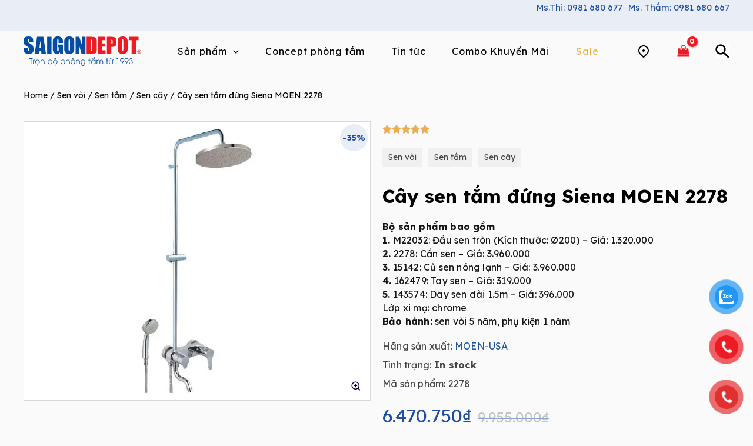

--- FILE ---
content_type: text/html; charset=UTF-8
request_url: https://saigondepot.vn/shop/sen-voi/sen-tam/sen-cay/cay-sen-tam-dung-siena-moen-2278/
body_size: 77134
content:
<!DOCTYPE html>
<html lang="en-US" prefix="og: https://ogp.me/ns#">
<head>
<meta charset="UTF-8">
<meta name="viewport" content="width=device-width, initial-scale=1">
	 <link rel="profile" href="https://gmpg.org/xfn/11"> 
	 
<!-- Search Engine Optimization by Rank Math - https://rankmath.com/ -->
<title>Cây sen tắm đứng Siena MOEN 2278 - Saigondepot</title>
<meta name="description" content="Bộ sản phẩm bao gồm 1. Đầu sen tròn (Kích thước: Ø200) 2. Cần sen 3. Củ sen nóng lạnh 4. Tay sen 5. Dây sen dài 1.5m Lớp xi mạ: chrome"/>
<meta name="robots" content="follow, index, max-snippet:-1, max-video-preview:-1, max-image-preview:large"/>
<link rel="canonical" href="https://saigondepot.vn/shop/sen-voi/sen-tam/sen-cay/cay-sen-tam-dung-siena-moen-2278/" />
<meta property="og:locale" content="en_US" />
<meta property="og:type" content="product" />
<meta property="og:title" content="Cây sen tắm đứng Siena MOEN 2278 - Saigondepot" />
<meta property="og:description" content="Bộ sản phẩm bao gồm 1. Đầu sen tròn (Kích thước: Ø200) 2. Cần sen 3. Củ sen nóng lạnh 4. Tay sen 5. Dây sen dài 1.5m Lớp xi mạ: chrome" />
<meta property="og:url" content="https://saigondepot.vn/shop/sen-voi/sen-tam/sen-cay/cay-sen-tam-dung-siena-moen-2278/" />
<meta property="og:site_name" content="Pulse Of The Blogosphere" />
<meta property="og:updated_time" content="2025-12-24T10:34:13+07:00" />
<meta property="og:image" content="https://saigondepot.vn/wp-content/uploads/2023/05/Bo-sen-cay-siena.jpg" />
<meta property="og:image:secure_url" content="https://saigondepot.vn/wp-content/uploads/2023/05/Bo-sen-cay-siena.jpg" />
<meta property="og:image:width" content="792" />
<meta property="og:image:height" content="637" />
<meta property="og:image:alt" content="Cây sen tắm đứng Siena MOEN 2278" />
<meta property="og:image:type" content="image/jpeg" />
<meta property="product:price:amount" content="6470750" />
<meta property="product:price:currency" content="VND" />
<meta property="product:availability" content="instock" />
<meta name="twitter:card" content="summary_large_image" />
<meta name="twitter:title" content="Cây sen tắm đứng Siena MOEN 2278 - Saigondepot" />
<meta name="twitter:description" content="Bộ sản phẩm bao gồm 1. Đầu sen tròn (Kích thước: Ø200) 2. Cần sen 3. Củ sen nóng lạnh 4. Tay sen 5. Dây sen dài 1.5m Lớp xi mạ: chrome" />
<meta name="twitter:image" content="https://saigondepot.vn/wp-content/uploads/2023/05/Bo-sen-cay-siena.jpg" />
<meta name="twitter:label1" content="Price" />
<meta name="twitter:data1" content="6.470.750&#8363;" />
<meta name="twitter:label2" content="Availability" />
<meta name="twitter:data2" content="In stock" />
<script type="application/ld+json" class="rank-math-schema">{"@context":"https://schema.org","@graph":[{"@type":"Organization","@id":"https://saigondepot.vn/#organization","name":"Pulse Of The Blogosphere","logo":{"@type":"ImageObject","@id":"https://saigondepot.vn/#logo","url":"https://saigondepot.vn/wp-content/uploads/2023/07/logo-saigondepot.svg","contentUrl":"https://saigondepot.vn/wp-content/uploads/2023/07/logo-saigondepot.svg","caption":"Pulse Of The Blogosphere","inLanguage":"en-US"}},{"@type":"WebSite","@id":"https://saigondepot.vn/#website","url":"https://saigondepot.vn","name":"Pulse Of The Blogosphere","publisher":{"@id":"https://saigondepot.vn/#organization"},"inLanguage":"en-US"},{"@type":"ImageObject","@id":"https://saigondepot.vn/wp-content/uploads/2023/05/Bo-sen-cay-siena.jpg","url":"https://saigondepot.vn/wp-content/uploads/2023/05/Bo-sen-cay-siena.jpg","width":"792","height":"637","inLanguage":"en-US"},{"@type":"BreadcrumbList","@id":"https://saigondepot.vn/shop/sen-voi/sen-tam/sen-cay/cay-sen-tam-dung-siena-moen-2278/#breadcrumb","itemListElement":[{"@type":"ListItem","position":"1","item":{"@id":"https://saigondepot.vn","name":"Home"}},{"@type":"ListItem","position":"2","item":{"@id":"https://saigondepot.vn/danh-muc/sen-voi/sen-tam/sen-cay/","name":"Sen c\u00e2y"}},{"@type":"ListItem","position":"3","item":{"@id":"https://saigondepot.vn/shop/sen-voi/sen-tam/sen-cay/cay-sen-tam-dung-siena-moen-2278/","name":"C\u00e2y sen t\u1eafm \u0111\u1ee9ng Siena MOEN 2278"}}]},{"@type":"ItemPage","@id":"https://saigondepot.vn/shop/sen-voi/sen-tam/sen-cay/cay-sen-tam-dung-siena-moen-2278/#webpage","url":"https://saigondepot.vn/shop/sen-voi/sen-tam/sen-cay/cay-sen-tam-dung-siena-moen-2278/","name":"C\u00e2y sen t\u1eafm \u0111\u1ee9ng Siena MOEN 2278 - Saigondepot","datePublished":"2023-05-03T15:36:42+07:00","dateModified":"2025-12-24T10:34:13+07:00","isPartOf":{"@id":"https://saigondepot.vn/#website"},"primaryImageOfPage":{"@id":"https://saigondepot.vn/wp-content/uploads/2023/05/Bo-sen-cay-siena.jpg"},"inLanguage":"en-US","breadcrumb":{"@id":"https://saigondepot.vn/shop/sen-voi/sen-tam/sen-cay/cay-sen-tam-dung-siena-moen-2278/#breadcrumb"}},{"@type":"Product","name":"C\u00e2y sen t\u1eafm \u0111\u1ee9ng Siena MOEN 2278 - Saigondepot","description":"B\u1ed9 s\u1ea3n ph\u1ea9m bao g\u1ed3m 1. \u0110\u1ea7u sen tr\u00f2n (K\u00edch th\u01b0\u1edbc: \u00d8200) 2. C\u1ea7n sen 3. C\u1ee7 sen n\u00f3ng l\u1ea1nh 4. Tay sen 5. D\u00e2y sen d\u00e0i 1.5m L\u1edbp xi m\u1ea1: chrome","sku":"2278","category":"Sen v\u00f2i &gt; Sen t\u1eafm &gt; Sen c\u00e2y","mainEntityOfPage":{"@id":"https://saigondepot.vn/shop/sen-voi/sen-tam/sen-cay/cay-sen-tam-dung-siena-moen-2278/#webpage"},"image":[{"@type":"ImageObject","url":"https://saigondepot.vn/wp-content/uploads/2023/05/Bo-sen-cay-siena.jpg","height":"637","width":"792"}],"offers":{"@type":"Offer","price":"6470750","priceCurrency":"VND","priceValidUntil":"2027-12-31","availability":"https://schema.org/InStock","itemCondition":"NewCondition","url":"https://saigondepot.vn/shop/sen-voi/sen-tam/sen-cay/cay-sen-tam-dung-siena-moen-2278/","seller":{"@type":"Organization","@id":"https://saigondepot.vn/","name":"Pulse Of The Blogosphere","url":"https://saigondepot.vn","logo":""}},"@id":"https://saigondepot.vn/shop/sen-voi/sen-tam/sen-cay/cay-sen-tam-dung-siena-moen-2278/#richSnippet"}]}</script>
<!-- /Rank Math WordPress SEO plugin -->

<link rel='dns-prefetch' href='//fonts.googleapis.com' />
<link rel="alternate" type="application/rss+xml" title="Saigondepot &raquo; Feed" href="https://saigondepot.vn/feed/" />
<link rel="alternate" type="application/rss+xml" title="Saigondepot &raquo; Comments Feed" href="https://saigondepot.vn/comments/feed/" />
<link rel="alternate" type="application/rss+xml" title="Saigondepot &raquo; Cây sen tắm đứng Siena MOEN 2278 Comments Feed" href="https://saigondepot.vn/shop/sen-voi/sen-tam/sen-cay/cay-sen-tam-dung-siena-moen-2278/feed/" />
<link rel="alternate" title="oEmbed (JSON)" type="application/json+oembed" href="https://saigondepot.vn/wp-json/oembed/1.0/embed?url=https%3A%2F%2Fsaigondepot.vn%2Fshop%2Fsen-voi%2Fsen-tam%2Fsen-cay%2Fcay-sen-tam-dung-siena-moen-2278%2F" />
<link rel="alternate" title="oEmbed (XML)" type="text/xml+oembed" href="https://saigondepot.vn/wp-json/oembed/1.0/embed?url=https%3A%2F%2Fsaigondepot.vn%2Fshop%2Fsen-voi%2Fsen-tam%2Fsen-cay%2Fcay-sen-tam-dung-siena-moen-2278%2F&#038;format=xml" />
<style id='wp-img-auto-sizes-contain-inline-css'>
img:is([sizes=auto i],[sizes^="auto," i]){contain-intrinsic-size:3000px 1500px}
/*# sourceURL=wp-img-auto-sizes-contain-inline-css */
</style>
<link rel='stylesheet' id='wp-block-library-css' href='https://saigondepot.vn/wp-includes/css/dist/block-library/style.min.css?ver=6.9' media='all' />
<link rel='stylesheet' id='wc-blocks-style-css' href='https://saigondepot.vn/wp-content/plugins/woocommerce/assets/client/blocks/wc-blocks.css?ver=wc-9.2.4' media='all' />
<style id='global-styles-inline-css'>
:root{--wp--preset--aspect-ratio--square: 1;--wp--preset--aspect-ratio--4-3: 4/3;--wp--preset--aspect-ratio--3-4: 3/4;--wp--preset--aspect-ratio--3-2: 3/2;--wp--preset--aspect-ratio--2-3: 2/3;--wp--preset--aspect-ratio--16-9: 16/9;--wp--preset--aspect-ratio--9-16: 9/16;--wp--preset--color--black: #000000;--wp--preset--color--cyan-bluish-gray: #abb8c3;--wp--preset--color--white: #ffffff;--wp--preset--color--pale-pink: #f78da7;--wp--preset--color--vivid-red: #cf2e2e;--wp--preset--color--luminous-vivid-orange: #ff6900;--wp--preset--color--luminous-vivid-amber: #fcb900;--wp--preset--color--light-green-cyan: #7bdcb5;--wp--preset--color--vivid-green-cyan: #00d084;--wp--preset--color--pale-cyan-blue: #8ed1fc;--wp--preset--color--vivid-cyan-blue: #0693e3;--wp--preset--color--vivid-purple: #9b51e0;--wp--preset--color--ast-global-color-0: var(--ast-global-color-0);--wp--preset--color--ast-global-color-1: var(--ast-global-color-1);--wp--preset--color--ast-global-color-2: var(--ast-global-color-2);--wp--preset--color--ast-global-color-3: var(--ast-global-color-3);--wp--preset--color--ast-global-color-4: var(--ast-global-color-4);--wp--preset--color--ast-global-color-5: var(--ast-global-color-5);--wp--preset--color--ast-global-color-6: var(--ast-global-color-6);--wp--preset--color--ast-global-color-7: var(--ast-global-color-7);--wp--preset--color--ast-global-color-8: var(--ast-global-color-8);--wp--preset--gradient--vivid-cyan-blue-to-vivid-purple: linear-gradient(135deg,rgb(6,147,227) 0%,rgb(155,81,224) 100%);--wp--preset--gradient--light-green-cyan-to-vivid-green-cyan: linear-gradient(135deg,rgb(122,220,180) 0%,rgb(0,208,130) 100%);--wp--preset--gradient--luminous-vivid-amber-to-luminous-vivid-orange: linear-gradient(135deg,rgb(252,185,0) 0%,rgb(255,105,0) 100%);--wp--preset--gradient--luminous-vivid-orange-to-vivid-red: linear-gradient(135deg,rgb(255,105,0) 0%,rgb(207,46,46) 100%);--wp--preset--gradient--very-light-gray-to-cyan-bluish-gray: linear-gradient(135deg,rgb(238,238,238) 0%,rgb(169,184,195) 100%);--wp--preset--gradient--cool-to-warm-spectrum: linear-gradient(135deg,rgb(74,234,220) 0%,rgb(151,120,209) 20%,rgb(207,42,186) 40%,rgb(238,44,130) 60%,rgb(251,105,98) 80%,rgb(254,248,76) 100%);--wp--preset--gradient--blush-light-purple: linear-gradient(135deg,rgb(255,206,236) 0%,rgb(152,150,240) 100%);--wp--preset--gradient--blush-bordeaux: linear-gradient(135deg,rgb(254,205,165) 0%,rgb(254,45,45) 50%,rgb(107,0,62) 100%);--wp--preset--gradient--luminous-dusk: linear-gradient(135deg,rgb(255,203,112) 0%,rgb(199,81,192) 50%,rgb(65,88,208) 100%);--wp--preset--gradient--pale-ocean: linear-gradient(135deg,rgb(255,245,203) 0%,rgb(182,227,212) 50%,rgb(51,167,181) 100%);--wp--preset--gradient--electric-grass: linear-gradient(135deg,rgb(202,248,128) 0%,rgb(113,206,126) 100%);--wp--preset--gradient--midnight: linear-gradient(135deg,rgb(2,3,129) 0%,rgb(40,116,252) 100%);--wp--preset--font-size--small: 13px;--wp--preset--font-size--medium: 20px;--wp--preset--font-size--large: 36px;--wp--preset--font-size--x-large: 42px;--wp--preset--font-family--inter: "Inter", sans-serif;--wp--preset--font-family--cardo: Cardo;--wp--preset--spacing--20: 0.44rem;--wp--preset--spacing--30: 0.67rem;--wp--preset--spacing--40: 1rem;--wp--preset--spacing--50: 1.5rem;--wp--preset--spacing--60: 2.25rem;--wp--preset--spacing--70: 3.38rem;--wp--preset--spacing--80: 5.06rem;--wp--preset--shadow--natural: 6px 6px 9px rgba(0, 0, 0, 0.2);--wp--preset--shadow--deep: 12px 12px 50px rgba(0, 0, 0, 0.4);--wp--preset--shadow--sharp: 6px 6px 0px rgba(0, 0, 0, 0.2);--wp--preset--shadow--outlined: 6px 6px 0px -3px rgb(255, 255, 255), 6px 6px rgb(0, 0, 0);--wp--preset--shadow--crisp: 6px 6px 0px rgb(0, 0, 0);}:root { --wp--style--global--content-size: var(--wp--custom--ast-content-width-size);--wp--style--global--wide-size: var(--wp--custom--ast-wide-width-size); }:where(body) { margin: 0; }.wp-site-blocks > .alignleft { float: left; margin-right: 2em; }.wp-site-blocks > .alignright { float: right; margin-left: 2em; }.wp-site-blocks > .aligncenter { justify-content: center; margin-left: auto; margin-right: auto; }:where(.wp-site-blocks) > * { margin-block-start: 24px; margin-block-end: 0; }:where(.wp-site-blocks) > :first-child { margin-block-start: 0; }:where(.wp-site-blocks) > :last-child { margin-block-end: 0; }:root { --wp--style--block-gap: 24px; }:root :where(.is-layout-flow) > :first-child{margin-block-start: 0;}:root :where(.is-layout-flow) > :last-child{margin-block-end: 0;}:root :where(.is-layout-flow) > *{margin-block-start: 24px;margin-block-end: 0;}:root :where(.is-layout-constrained) > :first-child{margin-block-start: 0;}:root :where(.is-layout-constrained) > :last-child{margin-block-end: 0;}:root :where(.is-layout-constrained) > *{margin-block-start: 24px;margin-block-end: 0;}:root :where(.is-layout-flex){gap: 24px;}:root :where(.is-layout-grid){gap: 24px;}.is-layout-flow > .alignleft{float: left;margin-inline-start: 0;margin-inline-end: 2em;}.is-layout-flow > .alignright{float: right;margin-inline-start: 2em;margin-inline-end: 0;}.is-layout-flow > .aligncenter{margin-left: auto !important;margin-right: auto !important;}.is-layout-constrained > .alignleft{float: left;margin-inline-start: 0;margin-inline-end: 2em;}.is-layout-constrained > .alignright{float: right;margin-inline-start: 2em;margin-inline-end: 0;}.is-layout-constrained > .aligncenter{margin-left: auto !important;margin-right: auto !important;}.is-layout-constrained > :where(:not(.alignleft):not(.alignright):not(.alignfull)){max-width: var(--wp--style--global--content-size);margin-left: auto !important;margin-right: auto !important;}.is-layout-constrained > .alignwide{max-width: var(--wp--style--global--wide-size);}body .is-layout-flex{display: flex;}.is-layout-flex{flex-wrap: wrap;align-items: center;}.is-layout-flex > :is(*, div){margin: 0;}body .is-layout-grid{display: grid;}.is-layout-grid > :is(*, div){margin: 0;}body{padding-top: 0px;padding-right: 0px;padding-bottom: 0px;padding-left: 0px;}a:where(:not(.wp-element-button)){text-decoration: none;}:root :where(.wp-element-button, .wp-block-button__link){background-color: #32373c;border-width: 0;color: #fff;font-family: inherit;font-size: inherit;font-style: inherit;font-weight: inherit;letter-spacing: inherit;line-height: inherit;padding-top: calc(0.667em + 2px);padding-right: calc(1.333em + 2px);padding-bottom: calc(0.667em + 2px);padding-left: calc(1.333em + 2px);text-decoration: none;text-transform: inherit;}.has-black-color{color: var(--wp--preset--color--black) !important;}.has-cyan-bluish-gray-color{color: var(--wp--preset--color--cyan-bluish-gray) !important;}.has-white-color{color: var(--wp--preset--color--white) !important;}.has-pale-pink-color{color: var(--wp--preset--color--pale-pink) !important;}.has-vivid-red-color{color: var(--wp--preset--color--vivid-red) !important;}.has-luminous-vivid-orange-color{color: var(--wp--preset--color--luminous-vivid-orange) !important;}.has-luminous-vivid-amber-color{color: var(--wp--preset--color--luminous-vivid-amber) !important;}.has-light-green-cyan-color{color: var(--wp--preset--color--light-green-cyan) !important;}.has-vivid-green-cyan-color{color: var(--wp--preset--color--vivid-green-cyan) !important;}.has-pale-cyan-blue-color{color: var(--wp--preset--color--pale-cyan-blue) !important;}.has-vivid-cyan-blue-color{color: var(--wp--preset--color--vivid-cyan-blue) !important;}.has-vivid-purple-color{color: var(--wp--preset--color--vivid-purple) !important;}.has-ast-global-color-0-color{color: var(--wp--preset--color--ast-global-color-0) !important;}.has-ast-global-color-1-color{color: var(--wp--preset--color--ast-global-color-1) !important;}.has-ast-global-color-2-color{color: var(--wp--preset--color--ast-global-color-2) !important;}.has-ast-global-color-3-color{color: var(--wp--preset--color--ast-global-color-3) !important;}.has-ast-global-color-4-color{color: var(--wp--preset--color--ast-global-color-4) !important;}.has-ast-global-color-5-color{color: var(--wp--preset--color--ast-global-color-5) !important;}.has-ast-global-color-6-color{color: var(--wp--preset--color--ast-global-color-6) !important;}.has-ast-global-color-7-color{color: var(--wp--preset--color--ast-global-color-7) !important;}.has-ast-global-color-8-color{color: var(--wp--preset--color--ast-global-color-8) !important;}.has-black-background-color{background-color: var(--wp--preset--color--black) !important;}.has-cyan-bluish-gray-background-color{background-color: var(--wp--preset--color--cyan-bluish-gray) !important;}.has-white-background-color{background-color: var(--wp--preset--color--white) !important;}.has-pale-pink-background-color{background-color: var(--wp--preset--color--pale-pink) !important;}.has-vivid-red-background-color{background-color: var(--wp--preset--color--vivid-red) !important;}.has-luminous-vivid-orange-background-color{background-color: var(--wp--preset--color--luminous-vivid-orange) !important;}.has-luminous-vivid-amber-background-color{background-color: var(--wp--preset--color--luminous-vivid-amber) !important;}.has-light-green-cyan-background-color{background-color: var(--wp--preset--color--light-green-cyan) !important;}.has-vivid-green-cyan-background-color{background-color: var(--wp--preset--color--vivid-green-cyan) !important;}.has-pale-cyan-blue-background-color{background-color: var(--wp--preset--color--pale-cyan-blue) !important;}.has-vivid-cyan-blue-background-color{background-color: var(--wp--preset--color--vivid-cyan-blue) !important;}.has-vivid-purple-background-color{background-color: var(--wp--preset--color--vivid-purple) !important;}.has-ast-global-color-0-background-color{background-color: var(--wp--preset--color--ast-global-color-0) !important;}.has-ast-global-color-1-background-color{background-color: var(--wp--preset--color--ast-global-color-1) !important;}.has-ast-global-color-2-background-color{background-color: var(--wp--preset--color--ast-global-color-2) !important;}.has-ast-global-color-3-background-color{background-color: var(--wp--preset--color--ast-global-color-3) !important;}.has-ast-global-color-4-background-color{background-color: var(--wp--preset--color--ast-global-color-4) !important;}.has-ast-global-color-5-background-color{background-color: var(--wp--preset--color--ast-global-color-5) !important;}.has-ast-global-color-6-background-color{background-color: var(--wp--preset--color--ast-global-color-6) !important;}.has-ast-global-color-7-background-color{background-color: var(--wp--preset--color--ast-global-color-7) !important;}.has-ast-global-color-8-background-color{background-color: var(--wp--preset--color--ast-global-color-8) !important;}.has-black-border-color{border-color: var(--wp--preset--color--black) !important;}.has-cyan-bluish-gray-border-color{border-color: var(--wp--preset--color--cyan-bluish-gray) !important;}.has-white-border-color{border-color: var(--wp--preset--color--white) !important;}.has-pale-pink-border-color{border-color: var(--wp--preset--color--pale-pink) !important;}.has-vivid-red-border-color{border-color: var(--wp--preset--color--vivid-red) !important;}.has-luminous-vivid-orange-border-color{border-color: var(--wp--preset--color--luminous-vivid-orange) !important;}.has-luminous-vivid-amber-border-color{border-color: var(--wp--preset--color--luminous-vivid-amber) !important;}.has-light-green-cyan-border-color{border-color: var(--wp--preset--color--light-green-cyan) !important;}.has-vivid-green-cyan-border-color{border-color: var(--wp--preset--color--vivid-green-cyan) !important;}.has-pale-cyan-blue-border-color{border-color: var(--wp--preset--color--pale-cyan-blue) !important;}.has-vivid-cyan-blue-border-color{border-color: var(--wp--preset--color--vivid-cyan-blue) !important;}.has-vivid-purple-border-color{border-color: var(--wp--preset--color--vivid-purple) !important;}.has-ast-global-color-0-border-color{border-color: var(--wp--preset--color--ast-global-color-0) !important;}.has-ast-global-color-1-border-color{border-color: var(--wp--preset--color--ast-global-color-1) !important;}.has-ast-global-color-2-border-color{border-color: var(--wp--preset--color--ast-global-color-2) !important;}.has-ast-global-color-3-border-color{border-color: var(--wp--preset--color--ast-global-color-3) !important;}.has-ast-global-color-4-border-color{border-color: var(--wp--preset--color--ast-global-color-4) !important;}.has-ast-global-color-5-border-color{border-color: var(--wp--preset--color--ast-global-color-5) !important;}.has-ast-global-color-6-border-color{border-color: var(--wp--preset--color--ast-global-color-6) !important;}.has-ast-global-color-7-border-color{border-color: var(--wp--preset--color--ast-global-color-7) !important;}.has-ast-global-color-8-border-color{border-color: var(--wp--preset--color--ast-global-color-8) !important;}.has-vivid-cyan-blue-to-vivid-purple-gradient-background{background: var(--wp--preset--gradient--vivid-cyan-blue-to-vivid-purple) !important;}.has-light-green-cyan-to-vivid-green-cyan-gradient-background{background: var(--wp--preset--gradient--light-green-cyan-to-vivid-green-cyan) !important;}.has-luminous-vivid-amber-to-luminous-vivid-orange-gradient-background{background: var(--wp--preset--gradient--luminous-vivid-amber-to-luminous-vivid-orange) !important;}.has-luminous-vivid-orange-to-vivid-red-gradient-background{background: var(--wp--preset--gradient--luminous-vivid-orange-to-vivid-red) !important;}.has-very-light-gray-to-cyan-bluish-gray-gradient-background{background: var(--wp--preset--gradient--very-light-gray-to-cyan-bluish-gray) !important;}.has-cool-to-warm-spectrum-gradient-background{background: var(--wp--preset--gradient--cool-to-warm-spectrum) !important;}.has-blush-light-purple-gradient-background{background: var(--wp--preset--gradient--blush-light-purple) !important;}.has-blush-bordeaux-gradient-background{background: var(--wp--preset--gradient--blush-bordeaux) !important;}.has-luminous-dusk-gradient-background{background: var(--wp--preset--gradient--luminous-dusk) !important;}.has-pale-ocean-gradient-background{background: var(--wp--preset--gradient--pale-ocean) !important;}.has-electric-grass-gradient-background{background: var(--wp--preset--gradient--electric-grass) !important;}.has-midnight-gradient-background{background: var(--wp--preset--gradient--midnight) !important;}.has-small-font-size{font-size: var(--wp--preset--font-size--small) !important;}.has-medium-font-size{font-size: var(--wp--preset--font-size--medium) !important;}.has-large-font-size{font-size: var(--wp--preset--font-size--large) !important;}.has-x-large-font-size{font-size: var(--wp--preset--font-size--x-large) !important;}.has-inter-font-family{font-family: var(--wp--preset--font-family--inter) !important;}.has-cardo-font-family{font-family: var(--wp--preset--font-family--cardo) !important;}
/*# sourceURL=global-styles-inline-css */
</style>

<link rel='stylesheet' id='astra-theme-css-css' href='https://saigondepot.vn/wp-content/themes/astra/assets/css/minified/main.min.css?ver=4.8.0' media='all' />
<style id='astra-theme-css-inline-css'>
:root{--ast-post-nav-space:0;--ast-container-default-xlg-padding:3em;--ast-container-default-lg-padding:3em;--ast-container-default-slg-padding:2em;--ast-container-default-md-padding:3em;--ast-container-default-sm-padding:3em;--ast-container-default-xs-padding:2.4em;--ast-container-default-xxs-padding:1.8em;--ast-code-block-background:#ECEFF3;--ast-comment-inputs-background:#F9FAFB;--ast-normal-container-width:1200px;--ast-narrow-container-width:750px;--ast-blog-title-font-weight:normal;--ast-blog-meta-weight:inherit;}html{font-size:100%;}a{color:#1f4fa2;}a:hover,a:focus{color:#1f4fa2;}body,button,input,select,textarea,.ast-button,.ast-custom-button{font-family:'Lexend',sans-serif;font-weight:400;font-size:16px;font-size:1rem;line-height:var(--ast-body-line-height,1.65em);}blockquote{color:#000000;}h1,.entry-content h1,h2,.entry-content h2,h3,.entry-content h3,h4,.entry-content h4,h5,.entry-content h5,h6,.entry-content h6,.site-title,.site-title a{font-family:'Lexend',sans-serif;font-weight:normal;}.site-title{font-size:26px;font-size:1.625rem;display:block;}header .custom-logo-link img{max-width:200px;width:200px;}.astra-logo-svg{width:200px;}.site-header .site-description{font-size:15px;font-size:0.9375rem;display:none;}.entry-title{font-size:26px;font-size:1.625rem;}.ast-blog-meta-container{font-size:16px;font-size:1rem;}.archive .ast-article-post .ast-article-inner,.blog .ast-article-post .ast-article-inner,.archive .ast-article-post .ast-article-inner:hover,.blog .ast-article-post .ast-article-inner:hover{overflow:hidden;}h1,.entry-content h1{font-size:40px;font-size:2.5rem;font-weight:normal;font-family:'Lexend',sans-serif;line-height:1.4em;}h2,.entry-content h2{font-size:32px;font-size:2rem;font-weight:normal;font-family:'Lexend',sans-serif;line-height:1.3em;}h3,.entry-content h3{font-size:26px;font-size:1.625rem;font-weight:normal;font-family:'Lexend',sans-serif;line-height:1.3em;}h4,.entry-content h4{font-size:24px;font-size:1.5rem;line-height:1.2em;font-weight:normal;font-family:'Lexend',sans-serif;}h5,.entry-content h5{font-size:20px;font-size:1.25rem;line-height:1.2em;font-weight:normal;font-family:'Lexend',sans-serif;}h6,.entry-content h6{font-size:16px;font-size:1rem;line-height:1.25em;font-weight:normal;font-family:'Lexend',sans-serif;}::selection{background-color:#1f4fa2;color:#ffffff;}body,h1,.entry-title a,.entry-content h1,h2,.entry-content h2,h3,.entry-content h3,h4,.entry-content h4,h5,.entry-content h5,h6,.entry-content h6{color:#000000;}.tagcloud a:hover,.tagcloud a:focus,.tagcloud a.current-item{color:#ffffff;border-color:#1f4fa2;background-color:#1f4fa2;}input:focus,input[type="text"]:focus,input[type="email"]:focus,input[type="url"]:focus,input[type="password"]:focus,input[type="reset"]:focus,input[type="search"]:focus,textarea:focus{border-color:#1f4fa2;}input[type="radio"]:checked,input[type=reset],input[type="checkbox"]:checked,input[type="checkbox"]:hover:checked,input[type="checkbox"]:focus:checked,input[type=range]::-webkit-slider-thumb{border-color:#1f4fa2;background-color:#1f4fa2;box-shadow:none;}.site-footer a:hover + .post-count,.site-footer a:focus + .post-count{background:#1f4fa2;border-color:#1f4fa2;}.single .nav-links .nav-previous,.single .nav-links .nav-next{color:#1f4fa2;}.entry-meta,.entry-meta *{line-height:1.45;color:#1f4fa2;}.entry-meta a:not(.ast-button):hover,.entry-meta a:not(.ast-button):hover *,.entry-meta a:not(.ast-button):focus,.entry-meta a:not(.ast-button):focus *,.page-links > .page-link,.page-links .page-link:hover,.post-navigation a:hover{color:#1f4fa2;}#cat option,.secondary .calendar_wrap thead a,.secondary .calendar_wrap thead a:visited{color:#1f4fa2;}.secondary .calendar_wrap #today,.ast-progress-val span{background:#1f4fa2;}.secondary a:hover + .post-count,.secondary a:focus + .post-count{background:#1f4fa2;border-color:#1f4fa2;}.calendar_wrap #today > a{color:#ffffff;}.page-links .page-link,.single .post-navigation a{color:#1f4fa2;}.ast-search-menu-icon .search-form button.search-submit{padding:0 4px;}.ast-search-menu-icon form.search-form{padding-right:0;}.ast-search-menu-icon.slide-search input.search-field{width:0;}.ast-header-search .ast-search-menu-icon.ast-dropdown-active .search-form,.ast-header-search .ast-search-menu-icon.ast-dropdown-active .search-field:focus{transition:all 0.2s;}.search-form input.search-field:focus{outline:none;}.ast-archive-title{color:#000000;}.widget-title,.widget .wp-block-heading{font-size:22px;font-size:1.375rem;color:#000000;}.single .ast-author-details .author-title{color:#1f4fa2;}.ast-single-post .entry-content a,.ast-comment-content a:not(.ast-comment-edit-reply-wrap a),.woocommerce-js .woocommerce-product-details__short-description a{text-decoration:underline;}.ast-single-post .wp-block-button .wp-block-button__link,.ast-single-post .elementor-button-wrapper .elementor-button,.ast-single-post .entry-content .uagb-tab a,.ast-single-post .entry-content .uagb-ifb-cta a,.ast-single-post .entry-content .wp-block-uagb-buttons a,.ast-single-post .entry-content .uabb-module-content a,.ast-single-post .entry-content .uagb-post-grid a,.ast-single-post .entry-content .uagb-timeline a,.ast-single-post .entry-content .uagb-toc__wrap a,.ast-single-post .entry-content .uagb-taxomony-box a,.ast-single-post .entry-content .woocommerce a,.entry-content .wp-block-latest-posts > li > a,.ast-single-post .entry-content .wp-block-file__button,li.ast-post-filter-single,.ast-single-post .wp-block-buttons .wp-block-button.is-style-outline .wp-block-button__link,.ast-single-post .ast-comment-content .comment-reply-link,.ast-single-post .ast-comment-content .comment-edit-link,.entry-content [CLASS*="wc-block"] .wc-block-components-button,.entry-content [CLASS*="wc-block"] .wc-block-components-totals-coupon-link,.entry-content [CLASS*="wc-block"] .wc-block-components-product-name{text-decoration:none;}.ast-search-menu-icon.slide-search a:focus-visible:focus-visible,.astra-search-icon:focus-visible,#close:focus-visible,a:focus-visible,.ast-menu-toggle:focus-visible,.site .skip-link:focus-visible,.wp-block-loginout input:focus-visible,.wp-block-search.wp-block-search__button-inside .wp-block-search__inside-wrapper,.ast-header-navigation-arrow:focus-visible,.woocommerce .wc-proceed-to-checkout > .checkout-button:focus-visible,.woocommerce .woocommerce-MyAccount-navigation ul li a:focus-visible,.ast-orders-table__row .ast-orders-table__cell:focus-visible,.woocommerce .woocommerce-order-details .order-again > .button:focus-visible,.woocommerce .woocommerce-message a.button.wc-forward:focus-visible,.woocommerce #minus_qty:focus-visible,.woocommerce #plus_qty:focus-visible,a#ast-apply-coupon:focus-visible,.woocommerce .woocommerce-info a:focus-visible,.woocommerce .astra-shop-summary-wrap a:focus-visible,.woocommerce a.wc-forward:focus-visible,#ast-apply-coupon:focus-visible,.woocommerce-js .woocommerce-mini-cart-item a.remove:focus-visible,#close:focus-visible,.button.search-submit:focus-visible,#search_submit:focus,.normal-search:focus-visible,.ast-header-account-wrap:focus-visible,.woocommerce .ast-on-card-button.ast-quick-view-trigger:focus{outline-style:dotted;outline-color:inherit;outline-width:thin;}input:focus,input[type="text"]:focus,input[type="email"]:focus,input[type="url"]:focus,input[type="password"]:focus,input[type="reset"]:focus,input[type="search"]:focus,input[type="number"]:focus,textarea:focus,.wp-block-search__input:focus,[data-section="section-header-mobile-trigger"] .ast-button-wrap .ast-mobile-menu-trigger-minimal:focus,.ast-mobile-popup-drawer.active .menu-toggle-close:focus,.woocommerce-ordering select.orderby:focus,#ast-scroll-top:focus,#coupon_code:focus,.woocommerce-page #comment:focus,.woocommerce #reviews #respond input#submit:focus,.woocommerce a.add_to_cart_button:focus,.woocommerce .button.single_add_to_cart_button:focus,.woocommerce .woocommerce-cart-form button:focus,.woocommerce .woocommerce-cart-form__cart-item .quantity .qty:focus,.woocommerce .woocommerce-billing-fields .woocommerce-billing-fields__field-wrapper .woocommerce-input-wrapper > .input-text:focus,.woocommerce #order_comments:focus,.woocommerce #place_order:focus,.woocommerce .woocommerce-address-fields .woocommerce-address-fields__field-wrapper .woocommerce-input-wrapper > .input-text:focus,.woocommerce .woocommerce-MyAccount-content form button:focus,.woocommerce .woocommerce-MyAccount-content .woocommerce-EditAccountForm .woocommerce-form-row .woocommerce-Input.input-text:focus,.woocommerce .ast-woocommerce-container .woocommerce-pagination ul.page-numbers li a:focus,body #content .woocommerce form .form-row .select2-container--default .select2-selection--single:focus,#ast-coupon-code:focus,.woocommerce.woocommerce-js .quantity input[type=number]:focus,.woocommerce-js .woocommerce-mini-cart-item .quantity input[type=number]:focus,.woocommerce p#ast-coupon-trigger:focus{border-style:dotted;border-color:inherit;border-width:thin;}input{outline:none;}.woocommerce-js input[type=text]:focus,.woocommerce-js input[type=email]:focus,.woocommerce-js textarea:focus,input[type=number]:focus,.comments-area textarea#comment:focus,.comments-area textarea#comment:active,.comments-area .ast-comment-formwrap input[type="text"]:focus,.comments-area .ast-comment-formwrap input[type="text"]:active{outline-style:disable;outline-color:inherit;outline-width:thin;}.site-logo-img img{ transition:all 0.2s linear;}body .ast-oembed-container *{position:absolute;top:0;width:100%;height:100%;left:0;}body .wp-block-embed-pocket-casts .ast-oembed-container *{position:unset;}.ast-single-post-featured-section + article {margin-top: 2em;}.site-content .ast-single-post-featured-section img {width: 100%;overflow: hidden;object-fit: cover;}.site > .ast-single-related-posts-container {margin-top: 0;}@media (min-width: 922px) {.ast-desktop .ast-container--narrow {max-width: var(--ast-narrow-container-width);margin: 0 auto;}}.ast-page-builder-template .hentry {margin: 0;}.ast-page-builder-template .site-content > .ast-container {max-width: 100%;padding: 0;}.ast-page-builder-template .site .site-content #primary {padding: 0;margin: 0;}.ast-page-builder-template .no-results {text-align: center;margin: 4em auto;}.ast-page-builder-template .ast-pagination {padding: 2em;}.ast-page-builder-template .entry-header.ast-no-title.ast-no-thumbnail {margin-top: 0;}.ast-page-builder-template .entry-header.ast-header-without-markup {margin-top: 0;margin-bottom: 0;}.ast-page-builder-template .entry-header.ast-no-title.ast-no-meta {margin-bottom: 0;}.ast-page-builder-template.single .post-navigation {padding-bottom: 2em;}.ast-page-builder-template.single-post .site-content > .ast-container {max-width: 100%;}.ast-page-builder-template .entry-header {margin-top: 2em;margin-left: auto;margin-right: auto;}.ast-single-post.ast-page-builder-template .site-main > article,.woocommerce.ast-page-builder-template .site-main {padding-top: 2em;padding-left: 20px;padding-right: 20px;}.ast-page-builder-template .ast-archive-description {margin: 2em auto 0;padding-left: 20px;padding-right: 20px;}.ast-page-builder-template .ast-row {margin-left: 0;margin-right: 0;}.single.ast-page-builder-template .entry-header + .entry-content,.single.ast-page-builder-template .ast-single-entry-banner + .site-content article .entry-content {margin-bottom: 2em;}@media(min-width: 921px) {.ast-page-builder-template.archive.ast-right-sidebar .ast-row article,.ast-page-builder-template.archive.ast-left-sidebar .ast-row article {padding-left: 0;padding-right: 0;}}@media (max-width:921.9px){#ast-desktop-header{display:none;}}@media (min-width:922px){#ast-mobile-header{display:none;}}.ast-site-header-cart .cart-container,.ast-edd-site-header-cart .ast-edd-cart-container {transition: all 0.2s linear;}.ast-site-header-cart .ast-woo-header-cart-info-wrap,.ast-edd-site-header-cart .ast-edd-header-cart-info-wrap {padding: 0 6px 0 2px;font-weight: 600;line-height: 2.7;display: inline-block;}.ast-site-header-cart i.astra-icon {font-size: 20px;font-size: 1.3em;font-style: normal;font-weight: normal;position: relative;padding: 0 2px;}.ast-site-header-cart i.astra-icon.no-cart-total:after,.ast-header-break-point.ast-header-custom-item-outside .ast-edd-header-cart-info-wrap,.ast-header-break-point.ast-header-custom-item-outside .ast-woo-header-cart-info-wrap {display: none;}.ast-site-header-cart.ast-menu-cart-fill i.astra-icon,.ast-edd-site-header-cart.ast-edd-menu-cart-fill span.astra-icon {font-size: 1.1em;}.astra-cart-drawer {position: fixed;display: block;visibility: hidden;overflow: auto;-webkit-overflow-scrolling: touch;z-index: 10000;background-color: var(--ast-global-color-5);transform: translate3d(0,0,0);opacity: 0;will-change: transform;transition: 0.25s ease;}.woocommerce-mini-cart {position: relative;}.woocommerce-mini-cart::before {content: "";transition: .3s;}.woocommerce-mini-cart.ajax-mini-cart-qty-loading::before {position: absolute;top: 0;left: 0;right: 0;width: 100%;height: 100%;z-index: 5;background-color: var(--ast-global-color-5);opacity: .5;}.astra-cart-drawer {width: 460px;height: 100%;left: 100%;top: 0px;opacity: 1;transform: translate3d(0%,0,0);}.astra-cart-drawer .astra-cart-drawer-header {position: absolute;width: 100%;text-align: left;text-transform: inherit;font-weight: 500;border-bottom: 1px solid var(--ast-border-color);padding: 1.34em;line-height: 1;z-index: 1;max-height: 3.5em;}.astra-cart-drawer .astra-cart-drawer-header .astra-cart-drawer-title {color: var(--ast-global-color-2);}.astra-cart-drawer .astra-cart-drawer-close .ast-close-svg {width: 22px;height: 22px;}.astra-cart-drawer .astra-cart-drawer-content,.astra-cart-drawer .astra-cart-drawer-content .widget_shopping_cart,.astra-cart-drawer .astra-cart-drawer-content .widget_shopping_cart_content {height: 100%;}.astra-cart-drawer .astra-cart-drawer-content {padding-top: 3.5em;}.astra-cart-drawer .ast-mini-cart-price-wrap .multiply-symbol{padding: 0 0.5em;}.astra-cart-drawer .astra-cart-drawer-content .woocommerce-mini-cart-item .ast-mini-cart-price-wrap {float: right;margin-top: 0.5em;max-width: 50%;}.astra-cart-drawer .astra-cart-drawer-content .woocommerce-mini-cart-item .variation {margin-top: 0.5em;margin-bottom: 0.5em;}.astra-cart-drawer .astra-cart-drawer-content .woocommerce-mini-cart-item .variation dt {font-weight: 500;}.astra-cart-drawer .astra-cart-drawer-content .widget_shopping_cart_content {display: flex;flex-direction: column;overflow: hidden;}.astra-cart-drawer .astra-cart-drawer-content .widget_shopping_cart_content ul li {min-height: 60px;}.woocommerce-js .astra-cart-drawer .astra-cart-drawer-content .woocommerce-mini-cart__total {display: flex;justify-content: space-between;padding: 0.7em 1.34em;margin-bottom: 0;}.woocommerce-js .astra-cart-drawer .astra-cart-drawer-content .woocommerce-mini-cart__total strong,.woocommerce-js .astra-cart-drawer .astra-cart-drawer-content .woocommerce-mini-cart__total .amount {width: 50%;}.astra-cart-drawer .astra-cart-drawer-content .woocommerce-mini-cart {padding: 1.3em;flex: 1;overflow: auto;}.astra-cart-drawer .astra-cart-drawer-content .woocommerce-mini-cart a.remove {width: 20px;height: 20px;line-height: 16px;}.astra-cart-drawer .astra-cart-drawer-content .woocommerce-mini-cart__total {padding: 1em 1.5em;margin: 0;text-align: center;}.astra-cart-drawer .astra-cart-drawer-content .woocommerce-mini-cart__buttons {padding: 1.34em;text-align: center;margin-bottom: 0;}.astra-cart-drawer .astra-cart-drawer-content .woocommerce-mini-cart__buttons .button.checkout {margin-right: 0;}.astra-cart-drawer .astra-cart-drawer-content .woocommerce-mini-cart__buttons a{width: 100%;}.woocommerce-js .astra-cart-drawer .astra-cart-drawer-content .woocommerce-mini-cart__buttons a:nth-last-child(1) {margin-bottom: 0;}.astra-cart-drawer .astra-cart-drawer-content .edd-cart-item {padding: .5em 2.6em .5em 1.5em;}.astra-cart-drawer .astra-cart-drawer-content .edd-cart-item .edd-remove-from-cart::after {width: 20px;height: 20px;line-height: 16px;}.astra-cart-drawer .astra-cart-drawer-content .edd-cart-number-of-items {padding: 1em 1.5em 1em 1.5em;margin-bottom: 0;text-align: center;}.astra-cart-drawer .astra-cart-drawer-content .edd_total {padding: .5em 1.5em;margin: 0;text-align: center;}.astra-cart-drawer .astra-cart-drawer-content .cart_item.edd_checkout {padding: 1em 1.5em 0;text-align: center;margin-top: 0;}.astra-cart-drawer .widget_shopping_cart_content > .woocommerce-mini-cart__empty-message {display: none;}.astra-cart-drawer .woocommerce-mini-cart__empty-message,.astra-cart-drawer .cart_item.empty {text-align: center;margin-top: 10px;}body.admin-bar .astra-cart-drawer {padding-top: 32px;}@media (max-width: 782px) {body.admin-bar .astra-cart-drawer {padding-top: 46px;}}.ast-mobile-cart-active body.ast-hfb-header {overflow: hidden;}.ast-mobile-cart-active .astra-mobile-cart-overlay {opacity: 1;cursor: pointer;visibility: visible;z-index: 999;}.ast-mini-cart-empty-wrap {display: flex;flex-wrap: wrap;height: 100%;align-items: flex-end;}.ast-mini-cart-empty-wrap > * {width: 100%;}.astra-cart-drawer-content .ast-mini-cart-empty {height: 100%;display: flex;flex-direction: column;justify-content: space-between;text-align: center;}.astra-cart-drawer-content .ast-mini-cart-empty .ast-mini-cart-message {display: flex;align-items: center;justify-content: center;height: 100%;padding: 1.34em;}@media (min-width: 546px) {.astra-cart-drawer .astra-cart-drawer-content.ast-large-view .woocommerce-mini-cart__buttons {display: flex;}.woocommerce-js .astra-cart-drawer .astra-cart-drawer-content.ast-large-view .woocommerce-mini-cart__buttons a,.woocommerce-js .astra-cart-drawer .astra-cart-drawer-content.ast-large-view .woocommerce-mini-cart__buttons a.checkout {margin-top: 0;margin-bottom: 0;}}.ast-site-header-cart .cart-container:focus-visible {display: inline-block;}.ast-site-header-cart i.astra-icon:after {content: attr(data-cart-total);position: absolute;font-family: 'Lexend',sans-serif;font-style: normal;top: -10px;right: -12px;font-weight: bold;box-shadow: 1px 1px 3px 0px rgba(0,0,0,0.3);font-size: 11px;padding-left: 0px;padding-right: 2px;line-height: 17px;letter-spacing: -.5px;height: 18px;min-width: 18px;border-radius: 99px;text-align: center;z-index: 3;}li.woocommerce-custom-menu-item .ast-site-header-cart i.astra-icon:after,li.edd-custom-menu-item .ast-edd-site-header-cart span.astra-icon:after {padding-left: 2px;}.astra-cart-drawer .astra-cart-drawer-close {position: absolute;top: 0.5em;right: 0;border: none;margin: 0;padding: .6em 1em .4em;color: var(--ast-global-color-2);background-color: transparent;}.astra-mobile-cart-overlay {background-color: rgba(0,0,0,0.4);position: fixed;top: 0;right: 0;bottom: 0;left: 0;visibility: hidden;opacity: 0;transition: opacity 0.2s ease-in-out;}.astra-cart-drawer .astra-cart-drawer-content .edd-cart-item .edd-remove-from-cart {right: 1.2em;}.ast-header-break-point.ast-woocommerce-cart-menu.ast-hfb-header .ast-cart-menu-wrap,.ast-header-break-point.ast-hfb-header .ast-cart-menu-wrap,.ast-header-break-point .ast-edd-site-header-cart-wrap .ast-edd-cart-menu-wrap {width: auto;height: 2em;font-size: 1.4em;line-height: 2;vertical-align: middle;text-align: right;}.woocommerce-js .astra-cart-drawer .astra-cart-drawer-content .woocommerce-mini-cart__buttons .button:not(.checkout):not(.ast-continue-shopping) {margin-right: 10px;}.woocommerce-js .astra-cart-drawer .astra-cart-drawer-content .woocommerce-mini-cart__buttons .button:not(.checkout):not(.ast-continue-shopping),.ast-site-header-cart .widget_shopping_cart .buttons .button:not(.checkout),.ast-site-header-cart .ast-site-header-cart-data .ast-mini-cart-empty .woocommerce-mini-cart__buttons a.button {background-color: transparent;border-style: solid;border-width: 1px;border-color: #1f4fa2;color: #1f4fa2;}.woocommerce-js .astra-cart-drawer .astra-cart-drawer-content .woocommerce-mini-cart__buttons .button:not(.checkout):not(.ast-continue-shopping):hover,.ast-site-header-cart .widget_shopping_cart .buttons .button:not(.checkout):hover {border-color: #1f4fa2;color: #1f4fa2;}.woocommerce-js .astra-cart-drawer .astra-cart-drawer-content .woocommerce-mini-cart__buttons a.checkout {margin-left: 0;margin-top: 10px;border-style: solid;border-width: 2px;border-color: #1f4fa2;}.woocommerce-js .astra-cart-drawer .astra-cart-drawer-content .woocommerce-mini-cart__buttons a.checkout:hover {border-color: #1f4fa2;}.woocommerce-js .astra-cart-drawer .astra-cart-drawer-content .woocommerce-mini-cart__total strong{padding-right: .5em;text-align: left;font-weight: 500;}.woocommerce-js .astra-cart-drawer .astra-cart-drawer-content .woocommerce-mini-cart__total .amount{text-align: right;}.astra-cart-drawer.active {transform: translate3d(-100%,0,0);visibility: visible;}.ast-site-header-cart.ast-menu-cart-outline .ast-cart-menu-wrap,.ast-site-header-cart.ast-menu-cart-fill .ast-cart-menu-wrap,.ast-edd-site-header-cart.ast-edd-menu-cart-outline .ast-edd-cart-menu-wrap,.ast-edd-site-header-cart.ast-edd-menu-cart-fill .ast-edd-cart-menu-wrap {line-height: 1.8;}@media (max-width:921px){.astra-cart-drawer.active{width:80%;}}@media (max-width:544px){.astra-cart-drawer.active{width:100%;}}@media( max-width: 420px ) {.single .nav-links .nav-previous,.single .nav-links .nav-next {width: 100%;text-align: center;}}.wp-block-buttons.aligncenter{justify-content:center;}@media (max-width:921px){.ast-theme-transparent-header #primary,.ast-theme-transparent-header #secondary{padding:0;}}@media (max-width:921px){.ast-plain-container.ast-no-sidebar #primary{padding:0;}}.ast-plain-container.ast-no-sidebar #primary{margin-top:0;margin-bottom:0;}@media (min-width:1200px){.ast-plain-container.ast-no-sidebar #primary{margin-top:60px;margin-bottom:60px;}}.wp-block-button.is-style-outline .wp-block-button__link{border-color:#1f4fa2;}div.wp-block-button.is-style-outline > .wp-block-button__link:not(.has-text-color),div.wp-block-button.wp-block-button__link.is-style-outline:not(.has-text-color){color:#1f4fa2;}.wp-block-button.is-style-outline .wp-block-button__link:hover,.wp-block-buttons .wp-block-button.is-style-outline .wp-block-button__link:focus,.wp-block-buttons .wp-block-button.is-style-outline > .wp-block-button__link:not(.has-text-color):hover,.wp-block-buttons .wp-block-button.wp-block-button__link.is-style-outline:not(.has-text-color):hover{color:#ffffff;background-color:#1f4fa2;border-color:#1f4fa2;}.post-page-numbers.current .page-link,.ast-pagination .page-numbers.current{color:#ffffff;border-color:#1f4fa2;background-color:#1f4fa2;}.wp-block-button.is-style-outline .wp-block-button__link.wp-element-button,.ast-outline-button{border-color:#1f4fa2;font-family:inherit;font-weight:500;font-size:16px;font-size:1rem;line-height:1em;}.wp-block-buttons .wp-block-button.is-style-outline > .wp-block-button__link:not(.has-text-color),.wp-block-buttons .wp-block-button.wp-block-button__link.is-style-outline:not(.has-text-color),.ast-outline-button{color:#1f4fa2;}.wp-block-button.is-style-outline .wp-block-button__link:hover,.wp-block-buttons .wp-block-button.is-style-outline .wp-block-button__link:focus,.wp-block-buttons .wp-block-button.is-style-outline > .wp-block-button__link:not(.has-text-color):hover,.wp-block-buttons .wp-block-button.wp-block-button__link.is-style-outline:not(.has-text-color):hover,.ast-outline-button:hover,.ast-outline-button:focus,.wp-block-uagb-buttons-child .uagb-buttons-repeater.ast-outline-button:hover,.wp-block-uagb-buttons-child .uagb-buttons-repeater.ast-outline-button:focus{color:#ffffff;background-color:#1f4fa2;border-color:#1f4fa2;}.wp-block-button .wp-block-button__link.wp-element-button.is-style-outline:not(.has-background),.wp-block-button.is-style-outline>.wp-block-button__link.wp-element-button:not(.has-background),.ast-outline-button{background-color:transparent;}.entry-content[ast-blocks-layout] > figure{margin-bottom:1em;}h1.widget-title{font-weight:normal;}h2.widget-title{font-weight:normal;}h3.widget-title{font-weight:normal;}#page{display:flex;flex-direction:column;min-height:100vh;}.ast-404-layout-1 h1.page-title{color:var(--ast-global-color-2);}.single .post-navigation a{line-height:1em;height:inherit;}.error-404 .page-sub-title{font-size:1.5rem;font-weight:inherit;}.search .site-content .content-area .search-form{margin-bottom:0;}#page .site-content{flex-grow:1;}.widget{margin-bottom:1.25em;}#secondary li{line-height:1.5em;}#secondary .wp-block-group h2{margin-bottom:0.7em;}#secondary h2{font-size:1.7rem;}.ast-separate-container .ast-article-post,.ast-separate-container .ast-article-single,.ast-separate-container .comment-respond{padding:3em;}.ast-separate-container .ast-article-single .ast-article-single{padding:0;}.ast-article-single .wp-block-post-template-is-layout-grid{padding-left:0;}.ast-separate-container .comments-title,.ast-narrow-container .comments-title{padding:1.5em 2em;}.ast-page-builder-template .comment-form-textarea,.ast-comment-formwrap .ast-grid-common-col{padding:0;}.ast-comment-formwrap{padding:0;display:inline-flex;column-gap:20px;width:100%;margin-left:0;margin-right:0;}.comments-area textarea#comment:focus,.comments-area textarea#comment:active,.comments-area .ast-comment-formwrap input[type="text"]:focus,.comments-area .ast-comment-formwrap input[type="text"]:active {box-shadow:none;outline:none;}.archive.ast-page-builder-template .entry-header{margin-top:2em;}.ast-page-builder-template .ast-comment-formwrap{width:100%;}.entry-title{margin-bottom:0.5em;}.ast-archive-description p{font-size:inherit;font-weight:inherit;line-height:inherit;}.ast-separate-container .ast-comment-list li.depth-1,.hentry{margin-bottom:2em;}@media (min-width:921px){.ast-left-sidebar.ast-page-builder-template #secondary,.archive.ast-right-sidebar.ast-page-builder-template .site-main{padding-left:20px;padding-right:20px;}}@media (max-width:544px){.ast-comment-formwrap.ast-row{column-gap:10px;display:inline-block;}#ast-commentform .ast-grid-common-col{position:relative;width:100%;}}@media (min-width:1201px){.ast-separate-container .ast-article-post,.ast-separate-container .ast-article-single,.ast-separate-container .ast-author-box,.ast-separate-container .ast-404-layout-1,.ast-separate-container .no-results{padding:3em;}}@media (max-width:921px){.ast-separate-container #primary,.ast-separate-container #secondary{padding:1.5em 0;}#primary,#secondary{padding:1.5em 0;margin:0;}.ast-left-sidebar #content > .ast-container{display:flex;flex-direction:column-reverse;width:100%;}}@media (min-width:922px){.ast-separate-container.ast-right-sidebar #primary,.ast-separate-container.ast-left-sidebar #primary{border:0;}.search-no-results.ast-separate-container #primary{margin-bottom:4em;}}.wp-block-button .wp-block-button__link{color:#ffffff;}.wp-block-button .wp-block-button__link:hover,.wp-block-button .wp-block-button__link:focus{color:#ffffff;background-color:#1f4fa2;border-color:#1f4fa2;}.elementor-widget-heading h1.elementor-heading-title{line-height:1.4em;}.elementor-widget-heading h2.elementor-heading-title{line-height:1.3em;}.elementor-widget-heading h3.elementor-heading-title{line-height:1.3em;}.elementor-widget-heading h4.elementor-heading-title{line-height:1.2em;}.elementor-widget-heading h5.elementor-heading-title{line-height:1.2em;}.elementor-widget-heading h6.elementor-heading-title{line-height:1.25em;}.wp-block-button .wp-block-button__link,.wp-block-search .wp-block-search__button,body .wp-block-file .wp-block-file__button{border-color:#1f4fa2;background-color:#1f4fa2;color:#ffffff;font-family:inherit;font-weight:500;line-height:1em;font-size:16px;font-size:1rem;padding-top:15px;padding-right:30px;padding-bottom:15px;padding-left:30px;}@media (max-width:921px){.wp-block-button .wp-block-button__link,.wp-block-search .wp-block-search__button,body .wp-block-file .wp-block-file__button{padding-top:14px;padding-right:28px;padding-bottom:14px;padding-left:28px;}}@media (max-width:544px){.wp-block-button .wp-block-button__link,.wp-block-search .wp-block-search__button,body .wp-block-file .wp-block-file__button{padding-top:12px;padding-right:24px;padding-bottom:12px;padding-left:24px;}}.menu-toggle,button,.ast-button,.ast-custom-button,.button,input#submit,input[type="button"],input[type="submit"],input[type="reset"],form[CLASS*="wp-block-search__"].wp-block-search .wp-block-search__inside-wrapper .wp-block-search__button,body .wp-block-file .wp-block-file__button,.search .search-submit,.woocommerce-js a.button,.woocommerce button.button,.woocommerce .woocommerce-message a.button,.woocommerce #respond input#submit.alt,.woocommerce input.button.alt,.woocommerce input.button,.woocommerce input.button:disabled,.woocommerce input.button:disabled[disabled],.woocommerce input.button:disabled:hover,.woocommerce input.button:disabled[disabled]:hover,.woocommerce #respond input#submit,.woocommerce button.button.alt.disabled,.wc-block-grid__products .wc-block-grid__product .wp-block-button__link,.wc-block-grid__product-onsale,[CLASS*="wc-block"] button,.woocommerce-js .astra-cart-drawer .astra-cart-drawer-content .woocommerce-mini-cart__buttons .button:not(.checkout):not(.ast-continue-shopping),.woocommerce-js .astra-cart-drawer .astra-cart-drawer-content .woocommerce-mini-cart__buttons a.checkout,.woocommerce button.button.alt.disabled.wc-variation-selection-needed,[CLASS*="wc-block"] .wc-block-components-button{border-style:solid;border-top-width:0;border-right-width:0;border-left-width:0;border-bottom-width:0;color:#ffffff;border-color:#1f4fa2;background-color:#1f4fa2;padding-top:15px;padding-right:30px;padding-bottom:15px;padding-left:30px;font-family:inherit;font-weight:500;font-size:16px;font-size:1rem;line-height:1em;}button:focus,.menu-toggle:hover,button:hover,.ast-button:hover,.ast-custom-button:hover .button:hover,.ast-custom-button:hover ,input[type=reset]:hover,input[type=reset]:focus,input#submit:hover,input#submit:focus,input[type="button"]:hover,input[type="button"]:focus,input[type="submit"]:hover,input[type="submit"]:focus,form[CLASS*="wp-block-search__"].wp-block-search .wp-block-search__inside-wrapper .wp-block-search__button:hover,form[CLASS*="wp-block-search__"].wp-block-search .wp-block-search__inside-wrapper .wp-block-search__button:focus,body .wp-block-file .wp-block-file__button:hover,body .wp-block-file .wp-block-file__button:focus,.woocommerce-js a.button:hover,.woocommerce button.button:hover,.woocommerce .woocommerce-message a.button:hover,.woocommerce #respond input#submit:hover,.woocommerce #respond input#submit.alt:hover,.woocommerce input.button.alt:hover,.woocommerce input.button:hover,.woocommerce button.button.alt.disabled:hover,.wc-block-grid__products .wc-block-grid__product .wp-block-button__link:hover,[CLASS*="wc-block"] button:hover,.woocommerce-js .astra-cart-drawer .astra-cart-drawer-content .woocommerce-mini-cart__buttons .button:not(.checkout):not(.ast-continue-shopping):hover,.woocommerce-js .astra-cart-drawer .astra-cart-drawer-content .woocommerce-mini-cart__buttons a.checkout:hover,.woocommerce button.button.alt.disabled.wc-variation-selection-needed:hover,[CLASS*="wc-block"] .wc-block-components-button:hover,[CLASS*="wc-block"] .wc-block-components-button:focus{color:#ffffff;background-color:#1f4fa2;border-color:#1f4fa2;}form[CLASS*="wp-block-search__"].wp-block-search .wp-block-search__inside-wrapper .wp-block-search__button.has-icon{padding-top:calc(15px - 3px);padding-right:calc(30px - 3px);padding-bottom:calc(15px - 3px);padding-left:calc(30px - 3px);}@media (max-width:921px){.menu-toggle,button,.ast-button,.ast-custom-button,.button,input#submit,input[type="button"],input[type="submit"],input[type="reset"],form[CLASS*="wp-block-search__"].wp-block-search .wp-block-search__inside-wrapper .wp-block-search__button,body .wp-block-file .wp-block-file__button,.search .search-submit,.woocommerce-js a.button,.woocommerce button.button,.woocommerce .woocommerce-message a.button,.woocommerce #respond input#submit.alt,.woocommerce input.button.alt,.woocommerce input.button,.woocommerce input.button:disabled,.woocommerce input.button:disabled[disabled],.woocommerce input.button:disabled:hover,.woocommerce input.button:disabled[disabled]:hover,.woocommerce #respond input#submit,.woocommerce button.button.alt.disabled,.wc-block-grid__products .wc-block-grid__product .wp-block-button__link,.wc-block-grid__product-onsale,[CLASS*="wc-block"] button,.woocommerce-js .astra-cart-drawer .astra-cart-drawer-content .woocommerce-mini-cart__buttons .button:not(.checkout):not(.ast-continue-shopping),.woocommerce-js .astra-cart-drawer .astra-cart-drawer-content .woocommerce-mini-cart__buttons a.checkout,.woocommerce button.button.alt.disabled.wc-variation-selection-needed,[CLASS*="wc-block"] .wc-block-components-button{padding-top:14px;padding-right:28px;padding-bottom:14px;padding-left:28px;}}@media (max-width:544px){.menu-toggle,button,.ast-button,.ast-custom-button,.button,input#submit,input[type="button"],input[type="submit"],input[type="reset"],form[CLASS*="wp-block-search__"].wp-block-search .wp-block-search__inside-wrapper .wp-block-search__button,body .wp-block-file .wp-block-file__button,.search .search-submit,.woocommerce-js a.button,.woocommerce button.button,.woocommerce .woocommerce-message a.button,.woocommerce #respond input#submit.alt,.woocommerce input.button.alt,.woocommerce input.button,.woocommerce input.button:disabled,.woocommerce input.button:disabled[disabled],.woocommerce input.button:disabled:hover,.woocommerce input.button:disabled[disabled]:hover,.woocommerce #respond input#submit,.woocommerce button.button.alt.disabled,.wc-block-grid__products .wc-block-grid__product .wp-block-button__link,.wc-block-grid__product-onsale,[CLASS*="wc-block"] button,.woocommerce-js .astra-cart-drawer .astra-cart-drawer-content .woocommerce-mini-cart__buttons .button:not(.checkout):not(.ast-continue-shopping),.woocommerce-js .astra-cart-drawer .astra-cart-drawer-content .woocommerce-mini-cart__buttons a.checkout,.woocommerce button.button.alt.disabled.wc-variation-selection-needed,[CLASS*="wc-block"] .wc-block-components-button{padding-top:12px;padding-right:24px;padding-bottom:12px;padding-left:24px;}}@media (max-width:921px){.ast-mobile-header-stack .main-header-bar .ast-search-menu-icon{display:inline-block;}.ast-header-break-point.ast-header-custom-item-outside .ast-mobile-header-stack .main-header-bar .ast-search-icon{margin:0;}.ast-comment-avatar-wrap img{max-width:2.5em;}.ast-comment-meta{padding:0 1.8888em 1.3333em;}.ast-separate-container .ast-comment-list li.depth-1{padding:1.5em 2.14em;}.ast-separate-container .comment-respond{padding:2em 2.14em;}}@media (min-width:544px){.ast-container{max-width:100%;}}@media (max-width:544px){.ast-separate-container .ast-article-post,.ast-separate-container .ast-article-single,.ast-separate-container .comments-title,.ast-separate-container .ast-archive-description{padding:1.5em 1em;}.ast-separate-container #content .ast-container{padding-left:0.54em;padding-right:0.54em;}.ast-separate-container .ast-comment-list .bypostauthor{padding:.5em;}.ast-search-menu-icon.ast-dropdown-active .search-field{width:170px;}} #ast-mobile-header .ast-site-header-cart-li a{pointer-events:none;}.ast-separate-container{background-color:#fafafa;background-image:none;}@media (max-width:921px){.site-title{display:block;}.site-header .site-description{display:none;}h1,.entry-content h1{font-size:30px;}h2,.entry-content h2{font-size:25px;}h3,.entry-content h3{font-size:20px;}}@media (max-width:544px){.site-title{display:block;}.site-header .site-description{display:none;}h1,.entry-content h1{font-size:30px;}h2,.entry-content h2{font-size:25px;}h3,.entry-content h3{font-size:20px;}header .custom-logo-link img,.ast-header-break-point .site-branding img,.ast-header-break-point .custom-logo-link img{max-width:160px;width:160px;}.astra-logo-svg{width:160px;}.ast-header-break-point .site-logo-img .custom-mobile-logo-link img{max-width:160px;}}@media (max-width:921px){html{font-size:91.2%;}}@media (max-width:544px){html{font-size:91.2%;}}@media (min-width:922px){.ast-container{max-width:1240px;}}@media (min-width:922px){.site-content .ast-container{display:flex;}}@media (max-width:921px){.site-content .ast-container{flex-direction:column;}}@media (min-width:922px){.main-header-menu .sub-menu .menu-item.ast-left-align-sub-menu:hover > .sub-menu,.main-header-menu .sub-menu .menu-item.ast-left-align-sub-menu.focus > .sub-menu{margin-left:-0px;}}.site .comments-area{padding-bottom:3em;}.wp-block-file {display: flex;align-items: center;flex-wrap: wrap;justify-content: space-between;}.wp-block-pullquote {border: none;}.wp-block-pullquote blockquote::before {content: "\201D";font-family: "Helvetica",sans-serif;display: flex;transform: rotate( 180deg );font-size: 6rem;font-style: normal;line-height: 1;font-weight: bold;align-items: center;justify-content: center;}.has-text-align-right > blockquote::before {justify-content: flex-start;}.has-text-align-left > blockquote::before {justify-content: flex-end;}figure.wp-block-pullquote.is-style-solid-color blockquote {max-width: 100%;text-align: inherit;}html body {--wp--custom--ast-default-block-top-padding: 3em;--wp--custom--ast-default-block-right-padding: 3em;--wp--custom--ast-default-block-bottom-padding: 3em;--wp--custom--ast-default-block-left-padding: 3em;--wp--custom--ast-container-width: 1200px;--wp--custom--ast-content-width-size: 1200px;--wp--custom--ast-wide-width-size: calc(1200px + var(--wp--custom--ast-default-block-left-padding) + var(--wp--custom--ast-default-block-right-padding));}.ast-narrow-container {--wp--custom--ast-content-width-size: 750px;--wp--custom--ast-wide-width-size: 750px;}@media(max-width: 921px) {html body {--wp--custom--ast-default-block-top-padding: 3em;--wp--custom--ast-default-block-right-padding: 2em;--wp--custom--ast-default-block-bottom-padding: 3em;--wp--custom--ast-default-block-left-padding: 2em;}}@media(max-width: 544px) {html body {--wp--custom--ast-default-block-top-padding: 3em;--wp--custom--ast-default-block-right-padding: 1.5em;--wp--custom--ast-default-block-bottom-padding: 3em;--wp--custom--ast-default-block-left-padding: 1.5em;}}.entry-content > .wp-block-group,.entry-content > .wp-block-cover,.entry-content > .wp-block-columns {padding-top: var(--wp--custom--ast-default-block-top-padding);padding-right: var(--wp--custom--ast-default-block-right-padding);padding-bottom: var(--wp--custom--ast-default-block-bottom-padding);padding-left: var(--wp--custom--ast-default-block-left-padding);}.ast-plain-container.ast-no-sidebar .entry-content > .alignfull,.ast-page-builder-template .ast-no-sidebar .entry-content > .alignfull {margin-left: calc( -50vw + 50%);margin-right: calc( -50vw + 50%);max-width: 100vw;width: 100vw;}.ast-plain-container.ast-no-sidebar .entry-content .alignfull .alignfull,.ast-page-builder-template.ast-no-sidebar .entry-content .alignfull .alignfull,.ast-plain-container.ast-no-sidebar .entry-content .alignfull .alignwide,.ast-page-builder-template.ast-no-sidebar .entry-content .alignfull .alignwide,.ast-plain-container.ast-no-sidebar .entry-content .alignwide .alignfull,.ast-page-builder-template.ast-no-sidebar .entry-content .alignwide .alignfull,.ast-plain-container.ast-no-sidebar .entry-content .alignwide .alignwide,.ast-page-builder-template.ast-no-sidebar .entry-content .alignwide .alignwide,.ast-plain-container.ast-no-sidebar .entry-content .wp-block-column .alignfull,.ast-page-builder-template.ast-no-sidebar .entry-content .wp-block-column .alignfull,.ast-plain-container.ast-no-sidebar .entry-content .wp-block-column .alignwide,.ast-page-builder-template.ast-no-sidebar .entry-content .wp-block-column .alignwide {margin-left: auto;margin-right: auto;width: 100%;}[ast-blocks-layout] .wp-block-separator:not(.is-style-dots) {height: 0;}[ast-blocks-layout] .wp-block-separator {margin: 20px auto;}[ast-blocks-layout] .wp-block-separator:not(.is-style-wide):not(.is-style-dots) {max-width: 100px;}[ast-blocks-layout] .wp-block-separator.has-background {padding: 0;}.entry-content[ast-blocks-layout] > * {max-width: var(--wp--custom--ast-content-width-size);margin-left: auto;margin-right: auto;}.entry-content[ast-blocks-layout] > .alignwide {max-width: var(--wp--custom--ast-wide-width-size);}.entry-content[ast-blocks-layout] .alignfull {max-width: none;}.entry-content .wp-block-columns {margin-bottom: 0;}blockquote {margin: 1.5em;border-color: rgba(0,0,0,0.05);}.wp-block-quote:not(.has-text-align-right):not(.has-text-align-center) {border-left: 5px solid rgba(0,0,0,0.05);}.has-text-align-right > blockquote,blockquote.has-text-align-right {border-right: 5px solid rgba(0,0,0,0.05);}.has-text-align-left > blockquote,blockquote.has-text-align-left {border-left: 5px solid rgba(0,0,0,0.05);}.wp-block-site-tagline,.wp-block-latest-posts .read-more {margin-top: 15px;}.wp-block-loginout p label {display: block;}.wp-block-loginout p:not(.login-remember):not(.login-submit) input {width: 100%;}.wp-block-loginout input:focus {border-color: transparent;}.wp-block-loginout input:focus {outline: thin dotted;}.entry-content .wp-block-media-text .wp-block-media-text__content {padding: 0 0 0 8%;}.entry-content .wp-block-media-text.has-media-on-the-right .wp-block-media-text__content {padding: 0 8% 0 0;}.entry-content .wp-block-media-text.has-background .wp-block-media-text__content {padding: 8%;}.entry-content .wp-block-cover:not([class*="background-color"]) .wp-block-cover__inner-container,.entry-content .wp-block-cover:not([class*="background-color"]) .wp-block-cover-image-text,.entry-content .wp-block-cover:not([class*="background-color"]) .wp-block-cover-text,.entry-content .wp-block-cover-image:not([class*="background-color"]) .wp-block-cover__inner-container,.entry-content .wp-block-cover-image:not([class*="background-color"]) .wp-block-cover-image-text,.entry-content .wp-block-cover-image:not([class*="background-color"]) .wp-block-cover-text {color: var(--ast-global-color-5);}.wp-block-loginout .login-remember input {width: 1.1rem;height: 1.1rem;margin: 0 5px 4px 0;vertical-align: middle;}.wp-block-latest-posts > li > *:first-child,.wp-block-latest-posts:not(.is-grid) > li:first-child {margin-top: 0;}.entry-content .wp-block-buttons,.entry-content .wp-block-uagb-buttons {margin-bottom: 1.5em;}.wp-block-search__inside-wrapper .wp-block-search__input {padding: 0 10px;color: var(--ast-global-color-3);background: var(--ast-global-color-5);border-color: var(--ast-border-color);}.wp-block-latest-posts .read-more {margin-bottom: 1.5em;}.wp-block-search__no-button .wp-block-search__inside-wrapper .wp-block-search__input {padding-top: 5px;padding-bottom: 5px;}.wp-block-latest-posts .wp-block-latest-posts__post-date,.wp-block-latest-posts .wp-block-latest-posts__post-author {font-size: 1rem;}.wp-block-latest-posts > li > *,.wp-block-latest-posts:not(.is-grid) > li {margin-top: 12px;margin-bottom: 12px;}.ast-page-builder-template .entry-content[ast-blocks-layout] > *,.ast-page-builder-template .entry-content[ast-blocks-layout] > .alignfull > * {max-width: none;}.ast-page-builder-template .entry-content[ast-blocks-layout] > .alignwide > * {max-width: var(--wp--custom--ast-wide-width-size);}.ast-page-builder-template .entry-content[ast-blocks-layout] > .inherit-container-width > *,.ast-page-builder-template .entry-content[ast-blocks-layout] > * > *,.entry-content[ast-blocks-layout] > .wp-block-cover .wp-block-cover__inner-container {max-width: var(--wp--custom--ast-content-width-size) ;margin-left: auto;margin-right: auto;}.entry-content[ast-blocks-layout] .wp-block-cover:not(.alignleft):not(.alignright) {width: auto;}@media(max-width: 1200px) {.ast-separate-container .entry-content > .alignfull,.ast-separate-container .entry-content[ast-blocks-layout] > .alignwide,.ast-plain-container .entry-content[ast-blocks-layout] > .alignwide,.ast-plain-container .entry-content .alignfull {margin-left: calc(-1 * min(var(--ast-container-default-xlg-padding),20px)) ;margin-right: calc(-1 * min(var(--ast-container-default-xlg-padding),20px));}}@media(min-width: 1201px) {.ast-separate-container .entry-content > .alignfull {margin-left: calc(-1 * var(--ast-container-default-xlg-padding) );margin-right: calc(-1 * var(--ast-container-default-xlg-padding) );}.ast-separate-container .entry-content[ast-blocks-layout] > .alignwide,.ast-plain-container .entry-content[ast-blocks-layout] > .alignwide {margin-left: calc(-1 * var(--wp--custom--ast-default-block-left-padding) );margin-right: calc(-1 * var(--wp--custom--ast-default-block-right-padding) );}}@media(min-width: 921px) {.ast-separate-container .entry-content .wp-block-group.alignwide:not(.inherit-container-width) > :where(:not(.alignleft):not(.alignright)),.ast-plain-container .entry-content .wp-block-group.alignwide:not(.inherit-container-width) > :where(:not(.alignleft):not(.alignright)) {max-width: calc( var(--wp--custom--ast-content-width-size) + 80px );}.ast-plain-container.ast-right-sidebar .entry-content[ast-blocks-layout] .alignfull,.ast-plain-container.ast-left-sidebar .entry-content[ast-blocks-layout] .alignfull {margin-left: -60px;margin-right: -60px;}}@media(min-width: 544px) {.entry-content > .alignleft {margin-right: 20px;}.entry-content > .alignright {margin-left: 20px;}}@media (max-width:544px){.wp-block-columns .wp-block-column:not(:last-child){margin-bottom:20px;}.wp-block-latest-posts{margin:0;}}@media( max-width: 600px ) {.entry-content .wp-block-media-text .wp-block-media-text__content,.entry-content .wp-block-media-text.has-media-on-the-right .wp-block-media-text__content {padding: 8% 0 0;}.entry-content .wp-block-media-text.has-background .wp-block-media-text__content {padding: 8%;}}.ast-page-builder-template .entry-header {padding-left: 0;}.ast-narrow-container .site-content .wp-block-uagb-image--align-full .wp-block-uagb-image__figure {max-width: 100%;margin-left: auto;margin-right: auto;}.entry-content ul,.entry-content ol {padding: revert;margin: revert;}:root .has-ast-global-color-0-color{color:var(--ast-global-color-0);}:root .has-ast-global-color-0-background-color{background-color:var(--ast-global-color-0);}:root .wp-block-button .has-ast-global-color-0-color{color:var(--ast-global-color-0);}:root .wp-block-button .has-ast-global-color-0-background-color{background-color:var(--ast-global-color-0);}:root .has-ast-global-color-1-color{color:var(--ast-global-color-1);}:root .has-ast-global-color-1-background-color{background-color:var(--ast-global-color-1);}:root .wp-block-button .has-ast-global-color-1-color{color:var(--ast-global-color-1);}:root .wp-block-button .has-ast-global-color-1-background-color{background-color:var(--ast-global-color-1);}:root .has-ast-global-color-2-color{color:var(--ast-global-color-2);}:root .has-ast-global-color-2-background-color{background-color:var(--ast-global-color-2);}:root .wp-block-button .has-ast-global-color-2-color{color:var(--ast-global-color-2);}:root .wp-block-button .has-ast-global-color-2-background-color{background-color:var(--ast-global-color-2);}:root .has-ast-global-color-3-color{color:var(--ast-global-color-3);}:root .has-ast-global-color-3-background-color{background-color:var(--ast-global-color-3);}:root .wp-block-button .has-ast-global-color-3-color{color:var(--ast-global-color-3);}:root .wp-block-button .has-ast-global-color-3-background-color{background-color:var(--ast-global-color-3);}:root .has-ast-global-color-4-color{color:var(--ast-global-color-4);}:root .has-ast-global-color-4-background-color{background-color:var(--ast-global-color-4);}:root .wp-block-button .has-ast-global-color-4-color{color:var(--ast-global-color-4);}:root .wp-block-button .has-ast-global-color-4-background-color{background-color:var(--ast-global-color-4);}:root .has-ast-global-color-5-color{color:var(--ast-global-color-5);}:root .has-ast-global-color-5-background-color{background-color:var(--ast-global-color-5);}:root .wp-block-button .has-ast-global-color-5-color{color:var(--ast-global-color-5);}:root .wp-block-button .has-ast-global-color-5-background-color{background-color:var(--ast-global-color-5);}:root .has-ast-global-color-6-color{color:var(--ast-global-color-6);}:root .has-ast-global-color-6-background-color{background-color:var(--ast-global-color-6);}:root .wp-block-button .has-ast-global-color-6-color{color:var(--ast-global-color-6);}:root .wp-block-button .has-ast-global-color-6-background-color{background-color:var(--ast-global-color-6);}:root .has-ast-global-color-7-color{color:var(--ast-global-color-7);}:root .has-ast-global-color-7-background-color{background-color:var(--ast-global-color-7);}:root .wp-block-button .has-ast-global-color-7-color{color:var(--ast-global-color-7);}:root .wp-block-button .has-ast-global-color-7-background-color{background-color:var(--ast-global-color-7);}:root .has-ast-global-color-8-color{color:var(--ast-global-color-8);}:root .has-ast-global-color-8-background-color{background-color:var(--ast-global-color-8);}:root .wp-block-button .has-ast-global-color-8-color{color:var(--ast-global-color-8);}:root .wp-block-button .has-ast-global-color-8-background-color{background-color:var(--ast-global-color-8);}:root{--ast-global-color-0:#1f4fa2;--ast-global-color-1:#1f4fa2;--ast-global-color-2:#1e293b;--ast-global-color-3:#334155;--ast-global-color-4:#f9fafb;--ast-global-color-5:#FFFFFF;--ast-global-color-6:#e2e8f0;--ast-global-color-7:#cbd5e1;--ast-global-color-8:#94a3b8;}:root {--ast-border-color : var(--ast-global-color-6);}.ast-breadcrumbs .trail-browse,.ast-breadcrumbs .trail-items,.ast-breadcrumbs .trail-items li{display:inline-block;margin:0;padding:0;border:none;background:inherit;text-indent:0;text-decoration:none;}.ast-breadcrumbs .trail-browse{font-size:inherit;font-style:inherit;font-weight:inherit;color:inherit;}.ast-breadcrumbs .trail-items{list-style:none;}.trail-items li::after{padding:0 0.3em;content:"\00bb";}.trail-items li:last-of-type::after{display:none;}h1,.entry-content h1,h2,.entry-content h2,h3,.entry-content h3,h4,.entry-content h4,h5,.entry-content h5,h6,.entry-content h6{color:#000000;}.entry-title a{color:#000000;}@media (max-width:921px){.ast-builder-grid-row-container.ast-builder-grid-row-tablet-3-firstrow .ast-builder-grid-row > *:first-child,.ast-builder-grid-row-container.ast-builder-grid-row-tablet-3-lastrow .ast-builder-grid-row > *:last-child{grid-column:1 / -1;}}@media (max-width:544px){.ast-builder-grid-row-container.ast-builder-grid-row-mobile-3-firstrow .ast-builder-grid-row > *:first-child,.ast-builder-grid-row-container.ast-builder-grid-row-mobile-3-lastrow .ast-builder-grid-row > *:last-child{grid-column:1 / -1;}}.ast-builder-layout-element[data-section="title_tagline"]{display:flex;}@media (max-width:921px){.ast-header-break-point .ast-builder-layout-element[data-section="title_tagline"]{display:flex;}}@media (max-width:544px){.ast-header-break-point .ast-builder-layout-element[data-section="title_tagline"]{display:flex;}}.ast-builder-menu-1{font-family:inherit;font-weight:400;}.ast-builder-menu-1 .menu-item > .menu-link{font-size:16px;font-size:1rem;color:#000000;letter-spacing:1px;}.ast-builder-menu-1 .menu-item > .ast-menu-toggle{color:#000000;}.ast-builder-menu-1 .menu-item:hover > .menu-link,.ast-builder-menu-1 .inline-on-mobile .menu-item:hover > .ast-menu-toggle{color:#173b7a;}.ast-builder-menu-1 .menu-item:hover > .ast-menu-toggle{color:#173b7a;}.ast-builder-menu-1 .menu-item.current-menu-item > .menu-link,.ast-builder-menu-1 .inline-on-mobile .menu-item.current-menu-item > .ast-menu-toggle,.ast-builder-menu-1 .current-menu-ancestor > .menu-link{color:#173b7a;}.ast-builder-menu-1 .menu-item.current-menu-item > .ast-menu-toggle{color:#173b7a;}.ast-builder-menu-1 .sub-menu,.ast-builder-menu-1 .inline-on-mobile .sub-menu{border-top-width:0;border-bottom-width:0;border-right-width:0;border-left-width:0;border-color:#1f4fa2;border-style:solid;}.ast-builder-menu-1 .main-header-menu > .menu-item > .sub-menu,.ast-builder-menu-1 .main-header-menu > .menu-item > .astra-full-megamenu-wrapper{margin-top:0;}.ast-desktop .ast-builder-menu-1 .main-header-menu > .menu-item > .sub-menu:before,.ast-desktop .ast-builder-menu-1 .main-header-menu > .menu-item > .astra-full-megamenu-wrapper:before{height:calc( 0px + 5px );}.ast-desktop .ast-builder-menu-1 .menu-item .sub-menu .menu-link{border-style:none;}@media (max-width:921px){.ast-header-break-point .ast-builder-menu-1 .menu-item.menu-item-has-children > .ast-menu-toggle{top:0;}.ast-builder-menu-1 .inline-on-mobile .menu-item.menu-item-has-children > .ast-menu-toggle{right:-15px;}.ast-builder-menu-1 .menu-item-has-children > .menu-link:after{content:unset;}.ast-builder-menu-1 .main-header-menu > .menu-item > .sub-menu,.ast-builder-menu-1 .main-header-menu > .menu-item > .astra-full-megamenu-wrapper{margin-top:0;}}@media (max-width:544px){.ast-header-break-point .ast-builder-menu-1 .menu-item.menu-item-has-children > .ast-menu-toggle{top:0;}.ast-builder-menu-1 .main-header-menu > .menu-item > .sub-menu,.ast-builder-menu-1 .main-header-menu > .menu-item > .astra-full-megamenu-wrapper{margin-top:0;}}.ast-builder-menu-1{display:flex;}@media (max-width:921px){.ast-header-break-point .ast-builder-menu-1{display:flex;}}@media (max-width:544px){.ast-header-break-point .ast-builder-menu-1{display:flex;}}.ast-builder-html-element img.alignnone{display:inline-block;}.ast-builder-html-element p:first-child{margin-top:0;}.ast-builder-html-element p:last-child{margin-bottom:0;}.ast-header-break-point .main-header-bar .ast-builder-html-element{line-height:1.85714285714286;}.ast-header-html-1 .ast-builder-html-element{color:#1f4fa2;font-size:15px;font-size:0.9375rem;}.ast-header-html-1 a{color:var(--ast-global-color-0);}.ast-header-html-1 a:hover{color:var(--ast-global-color-1);}.ast-header-html-1{font-size:15px;font-size:0.9375rem;}.ast-header-html-1{display:flex;}@media (max-width:921px){.ast-header-break-point .ast-header-html-1{display:flex;}}@media (max-width:544px){.ast-header-break-point .ast-header-html-1{display:flex;}}.header-widget-area[data-section="sidebar-widgets-header-widget-1"]{display:block;}@media (max-width:921px){.ast-header-break-point .header-widget-area[data-section="sidebar-widgets-header-widget-1"]{display:block;}}@media (max-width:544px){.ast-header-break-point .header-widget-area[data-section="sidebar-widgets-header-widget-1"]{display:block;}}.header-widget-area[data-section="sidebar-widgets-header-widget-2"]{display:block;}@media (max-width:921px){.ast-header-break-point .header-widget-area[data-section="sidebar-widgets-header-widget-2"]{display:block;}}@media (max-width:544px){.ast-header-break-point .header-widget-area[data-section="sidebar-widgets-header-widget-2"]{display:block;}}.header-widget-area[data-section="sidebar-widgets-header-widget-3"]{display:block;}@media (max-width:921px){.ast-header-break-point .header-widget-area[data-section="sidebar-widgets-header-widget-3"]{display:block;}}@media (max-width:544px){.ast-header-break-point .header-widget-area[data-section="sidebar-widgets-header-widget-3"]{display:block;}}.ast-site-header-cart .ast-cart-menu-wrap,.ast-site-header-cart .ast-addon-cart-wrap{color:#ed1c24;}.ast-site-header-cart .ast-cart-menu-wrap .count,.ast-site-header-cart .ast-cart-menu-wrap .count:after,.ast-site-header-cart .ast-addon-cart-wrap .count,.ast-site-header-cart .ast-addon-cart-wrap .ast-icon-shopping-cart:after{color:#ed1c24;border-color:#ed1c24;}.ast-site-header-cart .ast-addon-cart-wrap .ast-icon-shopping-cart:after{color:#ffffff;background-color:#ed1c24;}.ast-site-header-cart .ast-woo-header-cart-info-wrap{color:#ed1c24;}.ast-site-header-cart .ast-addon-cart-wrap i.astra-icon:after{color:#ffffff;background-color:#ed1c24;}.ast-site-header-cart a.cart-container *{transition:none;}.ast-site-header-cart .ast-addon-cart-wrap i.astra-icon:after,.ast-theme-transparent-header .ast-site-header-cart .ast-addon-cart-wrap i.astra-icon:after{color:#ffffff;}.ast-desktop-cart-flyout.ast-site-header-cart:focus .widget_shopping_cart,.ast-desktop-cart-flyout.ast-site-header-cart:hover .widget_shopping_cart{opacity:0;visibility:hidden;}.ast-desktop .astra-cart-drawer{width:35%;}.ast-site-header-cart .ast-cart-menu-wrap,.ast-site-header-cart .ast-addon-cart-wrap{color:#ed1c24;}.ast-menu-cart-outline .ast-cart-menu-wrap .count,.ast-menu-cart-outline .ast-addon-cart-wrap{color:#ed1c24;}.ast-menu-cart-outline .ast-cart-menu-wrap .count{color:#ffffff;}.ast-site-header-cart .ast-menu-cart-outline .ast-woo-header-cart-info-wrap{color:#ed1c24;}.ast-site-header-cart .cart-container:hover .count,.ast-site-header-cart .cart-container:hover .count{color:#ffffff;}.ast-menu-cart-fill .ast-cart-menu-wrap .count,.ast-menu-cart-fill .ast-cart-menu-wrap,.ast-menu-cart-fill .ast-addon-cart-wrap .ast-woo-header-cart-info-wrap,.ast-menu-cart-fill .ast-addon-cart-wrap{background-color:#ed1c24;color:#ffffff;}.ast-menu-cart-fill .ast-site-header-cart-li:hover .ast-cart-menu-wrap .count,.ast-menu-cart-fill .ast-site-header-cart-li:hover .ast-cart-menu-wrap,.ast-menu-cart-fill .ast-site-header-cart-li:hover .ast-addon-cart-wrap,.ast-menu-cart-fill .ast-site-header-cart-li:hover .ast-addon-cart-wrap .ast-woo-header-cart-info-wrap,.ast-menu-cart-fill .ast-site-header-cart-li:hover .ast-addon-cart-wrap i.astra-icon:after{color:#ffffff;}.ast-site-header-cart .ast-site-header-cart-li:hover .ast-addon-cart-wrap i.astra-icon:after{color:#ffffff;}.ast-site-header-cart.ast-menu-cart-fill .ast-site-header-cart-li:hover .astra-icon{color:#ffffff;}.ast-site-header-cart .widget_shopping_cart:before,.ast-site-header-cart .widget_shopping_cart:after{transition:all 0.3s ease;margin-left:0.5em;}.ast-header-woo-cart{display:flex;}@media (max-width:921px){.ast-header-break-point .ast-header-woo-cart{display:flex;}}@media (max-width:544px){.ast-header-break-point .ast-header-woo-cart{display:flex;}}.site-below-footer-wrap{padding-top:20px;padding-bottom:20px;}.site-below-footer-wrap[data-section="section-below-footer-builder"]{background-color:var(--ast-global-color-5);min-height:80px;border-style:solid;border-width:0px;border-top-width:1px;border-top-color:var(--ast-global-color-6);}.site-below-footer-wrap[data-section="section-below-footer-builder"] .ast-builder-grid-row{max-width:1200px;min-height:80px;margin-left:auto;margin-right:auto;}.site-below-footer-wrap[data-section="section-below-footer-builder"] .ast-builder-grid-row,.site-below-footer-wrap[data-section="section-below-footer-builder"] .site-footer-section{align-items:flex-start;}.site-below-footer-wrap[data-section="section-below-footer-builder"].ast-footer-row-inline .site-footer-section{display:flex;margin-bottom:0;}.ast-builder-grid-row-full .ast-builder-grid-row{grid-template-columns:1fr;}@media (max-width:921px){.site-below-footer-wrap[data-section="section-below-footer-builder"].ast-footer-row-tablet-inline .site-footer-section{display:flex;margin-bottom:0;}.site-below-footer-wrap[data-section="section-below-footer-builder"].ast-footer-row-tablet-stack .site-footer-section{display:block;margin-bottom:10px;}.ast-builder-grid-row-container.ast-builder-grid-row-tablet-full .ast-builder-grid-row{grid-template-columns:1fr;}}@media (max-width:544px){.site-below-footer-wrap[data-section="section-below-footer-builder"].ast-footer-row-mobile-inline .site-footer-section{display:flex;margin-bottom:0;}.site-below-footer-wrap[data-section="section-below-footer-builder"].ast-footer-row-mobile-stack .site-footer-section{display:block;margin-bottom:10px;}.ast-builder-grid-row-container.ast-builder-grid-row-mobile-full .ast-builder-grid-row{grid-template-columns:1fr;}}.site-below-footer-wrap[data-section="section-below-footer-builder"]{display:grid;}@media (max-width:921px){.ast-header-break-point .site-below-footer-wrap[data-section="section-below-footer-builder"]{display:grid;}}@media (max-width:544px){.ast-header-break-point .site-below-footer-wrap[data-section="section-below-footer-builder"]{display:grid;}}.ast-footer-copyright{text-align:center;}.ast-footer-copyright {color:var(--ast-global-color-3);}@media (max-width:921px){.ast-footer-copyright{text-align:center;}}@media (max-width:544px){.ast-footer-copyright{text-align:center;}}.ast-footer-copyright {font-size:16px;font-size:1rem;}.ast-footer-copyright.ast-builder-layout-element{display:flex;}@media (max-width:921px){.ast-header-break-point .ast-footer-copyright.ast-builder-layout-element{display:flex;}}@media (max-width:544px){.ast-header-break-point .ast-footer-copyright.ast-builder-layout-element{display:flex;}}.footer-widget-area.widget-area.site-footer-focus-item{width:auto;}.elementor-posts-container [CLASS*="ast-width-"]{width:100%;}.elementor-template-full-width .ast-container{display:block;}.elementor-screen-only,.screen-reader-text,.screen-reader-text span,.ui-helper-hidden-accessible{top:0 !important;}@media (max-width:544px){.elementor-element .elementor-wc-products .woocommerce[class*="columns-"] ul.products li.product{width:auto;margin:0;}.elementor-element .woocommerce .woocommerce-result-count{float:none;}}.ast-desktop .ast-mega-menu-enabled .ast-builder-menu-1 div:not( .astra-full-megamenu-wrapper) .sub-menu,.ast-builder-menu-1 .inline-on-mobile .sub-menu,.ast-desktop .ast-builder-menu-1 .astra-full-megamenu-wrapper,.ast-desktop .ast-builder-menu-1 .menu-item .sub-menu{box-shadow:0px 4px 10px -2px rgba(0,0,0,0.1);}.ast-desktop .ast-mobile-popup-drawer.active .ast-mobile-popup-inner{max-width:35%;}@media (max-width:921px){.ast-mobile-popup-drawer.active .ast-mobile-popup-inner{max-width:90%;}}@media (max-width:544px){.ast-mobile-popup-drawer.active .ast-mobile-popup-inner{max-width:90%;}}.ast-header-break-point .main-header-bar{border-bottom-width:1px;}@media (min-width:922px){.main-header-bar{border-bottom-width:1px;}}.main-header-menu .menu-item,#astra-footer-menu .menu-item,.main-header-bar .ast-masthead-custom-menu-items{-js-display:flex;display:flex;-webkit-box-pack:center;-webkit-justify-content:center;-moz-box-pack:center;-ms-flex-pack:center;justify-content:center;-webkit-box-orient:vertical;-webkit-box-direction:normal;-webkit-flex-direction:column;-moz-box-orient:vertical;-moz-box-direction:normal;-ms-flex-direction:column;flex-direction:column;}.main-header-menu > .menu-item > .menu-link,#astra-footer-menu > .menu-item > .menu-link{height:100%;-webkit-box-align:center;-webkit-align-items:center;-moz-box-align:center;-ms-flex-align:center;align-items:center;-js-display:flex;display:flex;}.ast-header-break-point .main-navigation ul .menu-item .menu-link .icon-arrow:first-of-type svg{top:.2em;margin-top:0px;margin-left:0px;width:.65em;transform:translate(0,-2px) rotateZ(270deg);}.ast-mobile-popup-content .ast-submenu-expanded > .ast-menu-toggle{transform:rotateX(180deg);overflow-y:auto;}@media (min-width:922px){.ast-builder-menu .main-navigation > ul > li:last-child a{margin-right:0;}}.ast-separate-container .ast-article-inner{background-color:#fafafa;background-image:none;}@media (max-width:921px){.ast-separate-container .ast-article-inner{background-color:var(--ast-global-color-5);background-image:none;}}@media (max-width:544px){.ast-separate-container .ast-article-inner{background-color:var(--ast-global-color-5);background-image:none;}}.ast-separate-container .ast-article-single:not(.ast-related-post),.woocommerce.ast-separate-container .ast-woocommerce-container,.ast-separate-container .error-404,.ast-separate-container .no-results,.single.ast-separate-container .site-main .ast-author-meta,.ast-separate-container .related-posts-title-wrapper,.ast-separate-container .comments-count-wrapper,.ast-box-layout.ast-plain-container .site-content,.ast-padded-layout.ast-plain-container .site-content,.ast-separate-container .ast-archive-description,.ast-separate-container .comments-area .comment-respond,.ast-separate-container .comments-area .ast-comment-list li,.ast-separate-container .comments-area .comments-title{background-color:#fafafa;background-image:none;}@media (max-width:921px){.ast-separate-container .ast-article-single:not(.ast-related-post),.woocommerce.ast-separate-container .ast-woocommerce-container,.ast-separate-container .error-404,.ast-separate-container .no-results,.single.ast-separate-container .site-main .ast-author-meta,.ast-separate-container .related-posts-title-wrapper,.ast-separate-container .comments-count-wrapper,.ast-box-layout.ast-plain-container .site-content,.ast-padded-layout.ast-plain-container .site-content,.ast-separate-container .ast-archive-description{background-color:var(--ast-global-color-5);background-image:none;}}@media (max-width:544px){.ast-separate-container .ast-article-single:not(.ast-related-post),.woocommerce.ast-separate-container .ast-woocommerce-container,.ast-separate-container .error-404,.ast-separate-container .no-results,.single.ast-separate-container .site-main .ast-author-meta,.ast-separate-container .related-posts-title-wrapper,.ast-separate-container .comments-count-wrapper,.ast-box-layout.ast-plain-container .site-content,.ast-padded-layout.ast-plain-container .site-content,.ast-separate-container .ast-archive-description{background-color:var(--ast-global-color-5);background-image:none;}}.ast-separate-container.ast-two-container #secondary .widget{background-color:#fafafa;background-image:none;}@media (max-width:921px){.ast-separate-container.ast-two-container #secondary .widget{background-color:var(--ast-global-color-5);background-image:none;}}@media (max-width:544px){.ast-separate-container.ast-two-container #secondary .widget{background-color:var(--ast-global-color-5);background-image:none;}}.ast-plain-container,.ast-page-builder-template{background-color:#fafafa;background-image:none;}@media (max-width:921px){.ast-plain-container,.ast-page-builder-template{background-color:var(--ast-global-color-5);background-image:none;}}@media (max-width:544px){.ast-plain-container,.ast-page-builder-template{background-color:var(--ast-global-color-5);background-image:none;}}#ast-scroll-top {display: none;position: fixed;text-align: center;cursor: pointer;z-index: 99;width: 2.1em;height: 2.1em;line-height: 2.1;color: #ffffff;border-radius: 2px;content: "";outline: inherit;}@media (min-width: 769px) {#ast-scroll-top {content: "769";}}#ast-scroll-top .ast-icon.icon-arrow svg {margin-left: 0px;vertical-align: middle;transform: translate(0,-20%) rotate(180deg);width: 1.6em;}.ast-scroll-to-top-right {right: 30px;bottom: 30px;}.ast-scroll-to-top-left {left: 30px;bottom: 30px;}#ast-scroll-top{background-color:#1f4fa2;font-size:15px;}@media (max-width:921px){#ast-scroll-top .ast-icon.icon-arrow svg{width:1em;}}.ast-off-canvas-active body.ast-main-header-nav-open {overflow: hidden;}.ast-mobile-popup-drawer .ast-mobile-popup-overlay {background-color: rgba(0,0,0,0.4);position: fixed;top: 0;right: 0;bottom: 0;left: 0;visibility: hidden;opacity: 0;transition: opacity 0.2s ease-in-out;}.ast-mobile-popup-drawer .ast-mobile-popup-header {-js-display: flex;display: flex;justify-content: flex-end;min-height: calc( 1.2em + 24px);}.ast-mobile-popup-drawer .ast-mobile-popup-header .menu-toggle-close {background: transparent;border: 0;font-size: 24px;line-height: 1;padding: .6em;color: inherit;-js-display: flex;display: flex;box-shadow: none;}.ast-mobile-popup-drawer.ast-mobile-popup-full-width .ast-mobile-popup-inner {max-width: none;transition: transform 0s ease-in,opacity 0.2s ease-in;}.ast-mobile-popup-drawer.active {left: 0;opacity: 1;right: 0;z-index: 100000;transition: opacity 0.25s ease-out;}.ast-mobile-popup-drawer.active .ast-mobile-popup-overlay {opacity: 1;cursor: pointer;visibility: visible;}body.admin-bar .ast-mobile-popup-drawer,body.admin-bar .ast-mobile-popup-drawer .ast-mobile-popup-inner {top: 32px;}body.admin-bar.ast-primary-sticky-header-active .ast-mobile-popup-drawer,body.admin-bar.ast-primary-sticky-header-active .ast-mobile-popup-drawer .ast-mobile-popup-inner{top: 0px;}@media (max-width: 782px) {body.admin-bar .ast-mobile-popup-drawer,body.admin-bar .ast-mobile-popup-drawer .ast-mobile-popup-inner {top: 46px;}}.ast-mobile-popup-content > *,.ast-desktop-popup-content > *{padding: 10px 0;height: auto;}.ast-mobile-popup-content > *:first-child,.ast-desktop-popup-content > *:first-child{padding-top: 10px;}.ast-mobile-popup-content > .ast-builder-menu,.ast-desktop-popup-content > .ast-builder-menu{padding-top: 0;}.ast-mobile-popup-content > *:last-child,.ast-desktop-popup-content > *:last-child {padding-bottom: 0;}.ast-mobile-popup-drawer .ast-mobile-popup-content .ast-search-icon,.ast-mobile-popup-drawer .main-header-bar-navigation .menu-item-has-children .sub-menu,.ast-mobile-popup-drawer .ast-desktop-popup-content .ast-search-icon {display: none;}.ast-mobile-popup-drawer .ast-mobile-popup-content .ast-search-menu-icon.ast-inline-search label,.ast-mobile-popup-drawer .ast-desktop-popup-content .ast-search-menu-icon.ast-inline-search label {width: 100%;}.ast-mobile-popup-content .ast-builder-menu-mobile .main-header-menu,.ast-mobile-popup-content .ast-builder-menu-mobile .main-header-menu .sub-menu {background-color: transparent;}.ast-mobile-popup-content .ast-icon svg {height: .85em;width: .95em;margin-top: 15px;}.ast-mobile-popup-content .ast-icon.icon-search svg {margin-top: 0;}.ast-desktop .ast-desktop-popup-content .astra-menu-animation-slide-up > .menu-item > .sub-menu,.ast-desktop .ast-desktop-popup-content .astra-menu-animation-slide-up > .menu-item .menu-item > .sub-menu,.ast-desktop .ast-desktop-popup-content .astra-menu-animation-slide-down > .menu-item > .sub-menu,.ast-desktop .ast-desktop-popup-content .astra-menu-animation-slide-down > .menu-item .menu-item > .sub-menu,.ast-desktop .ast-desktop-popup-content .astra-menu-animation-fade > .menu-item > .sub-menu,.ast-mobile-popup-drawer.show,.ast-desktop .ast-desktop-popup-content .astra-menu-animation-fade > .menu-item .menu-item > .sub-menu{opacity: 1;visibility: visible;}.ast-mobile-popup-drawer {position: fixed;top: 0;bottom: 0;left: -99999rem;right: 99999rem;transition: opacity 0.25s ease-in,left 0s 0.25s,right 0s 0.25s;opacity: 0;}.ast-mobile-popup-drawer .ast-mobile-popup-inner {width: 100%;transform: translateX(100%);max-width: 90%;right: 0;top: 0;background: #fafafa;color: #3a3a3a;bottom: 0;opacity: 0;position: fixed;box-shadow: 0 0 2rem 0 rgba(0,0,0,0.1);-js-display: flex;display: flex;flex-direction: column;transition: transform 0.2s ease-in,opacity 0.2s ease-in;overflow-y:auto;overflow-x:hidden;}.ast-mobile-popup-drawer.ast-mobile-popup-left .ast-mobile-popup-inner {transform: translateX(-100%);right: auto;left: 0;}.ast-hfb-header.ast-default-menu-enable.ast-header-break-point .ast-mobile-popup-drawer .main-header-bar-navigation ul .menu-item .sub-menu .menu-link {padding-left: 30px;}.ast-hfb-header.ast-default-menu-enable.ast-header-break-point .ast-mobile-popup-drawer .main-header-bar-navigation .sub-menu .menu-item .menu-item .menu-link {padding-left: 40px;}.ast-mobile-popup-drawer .main-header-bar-navigation .menu-item-has-children > .ast-menu-toggle {right: calc( 20px - 0.907em);}.ast-mobile-popup-drawer.content-align-flex-end .main-header-bar-navigation .menu-item-has-children > .ast-menu-toggle {left: calc( 20px - 0.907em);width: fit-content;}.ast-mobile-popup-drawer .ast-mobile-popup-content .ast-search-menu-icon,.ast-mobile-popup-drawer .ast-mobile-popup-content .ast-search-menu-icon.slide-search,.ast-mobile-popup-drawer .ast-desktop-popup-content .ast-search-menu-icon,.ast-mobile-popup-drawer .ast-desktop-popup-content .ast-search-menu-icon.slide-search {width: 100%;position: relative;display: block;right: auto;transform: none;}.ast-mobile-popup-drawer .ast-mobile-popup-content .ast-search-menu-icon.slide-search .search-form,.ast-mobile-popup-drawer .ast-mobile-popup-content .ast-search-menu-icon .search-form,.ast-mobile-popup-drawer .ast-desktop-popup-content .ast-search-menu-icon.slide-search .search-form,.ast-mobile-popup-drawer .ast-desktop-popup-content .ast-search-menu-icon .search-form {right: 0;visibility: visible;opacity: 1;position: relative;top: auto;transform: none;padding: 0;display: block;overflow: hidden;}.ast-mobile-popup-drawer .ast-mobile-popup-content .ast-search-menu-icon.ast-inline-search .search-field,.ast-mobile-popup-drawer .ast-mobile-popup-content .ast-search-menu-icon .search-field,.ast-mobile-popup-drawer .ast-desktop-popup-content .ast-search-menu-icon.ast-inline-search .search-field,.ast-mobile-popup-drawer .ast-desktop-popup-content .ast-search-menu-icon .search-field {width: 100%;padding-right: 5.5em;}.ast-mobile-popup-drawer .ast-mobile-popup-content .ast-search-menu-icon .search-submit,.ast-mobile-popup-drawer .ast-desktop-popup-content .ast-search-menu-icon .search-submit {display: block;position: absolute;height: 100%;top: 0;right: 0;padding: 0 1em;border-radius: 0;}.ast-mobile-popup-drawer.active .ast-mobile-popup-inner {opacity: 1;visibility: visible;transform: translateX(0%);}.ast-mobile-popup-drawer.active .ast-mobile-popup-inner{background-color:#ffffff;;}.ast-mobile-header-wrap .ast-mobile-header-content,.ast-desktop-header-content{background-color:#ffffff;;}.ast-mobile-popup-content > *,.ast-mobile-header-content > *,.ast-desktop-popup-content > *,.ast-desktop-header-content > *{padding-top:0;padding-bottom:0;}.content-align-flex-start .ast-builder-layout-element{justify-content:flex-start;}.content-align-flex-start .main-header-menu{text-align:left;}.ast-mobile-popup-drawer.active .menu-toggle-close{color:#3a3a3a;}.ast-mobile-header-wrap .ast-primary-header-bar,.ast-primary-header-bar .site-primary-header-wrap{min-height:66px;}.ast-desktop .ast-primary-header-bar .main-header-menu > .menu-item{line-height:66px;}.ast-desktop .ast-primary-header-bar .ast-header-woo-cart,.ast-desktop .ast-primary-header-bar .ast-header-edd-cart{line-height:66px;min-height:66px;}.woocommerce .ast-site-header-cart,.ast-site-header-cart{display:flex;flex-wrap:wrap;align-items:center;}.ast-header-break-point #masthead .ast-mobile-header-wrap .ast-primary-header-bar,.ast-header-break-point #masthead .ast-mobile-header-wrap .ast-below-header-bar,.ast-header-break-point #masthead .ast-mobile-header-wrap .ast-above-header-bar{padding-left:20px;padding-right:20px;}.ast-header-break-point .ast-primary-header-bar{border-bottom-width:0;border-bottom-color:#eaeaea;border-bottom-style:solid;}@media (min-width:922px){.ast-primary-header-bar{border-bottom-width:0;border-bottom-color:#eaeaea;border-bottom-style:solid;}}.ast-primary-header-bar{background-color:#fafafa;background-image:none;}.ast-primary-header-bar{display:block;}@media (max-width:921px){.ast-header-break-point .ast-primary-header-bar{display:grid;}}@media (max-width:544px){.ast-header-break-point .ast-primary-header-bar{display:grid;}}[data-section="section-header-mobile-trigger"] .ast-button-wrap .ast-mobile-menu-trigger-minimal{color:#1f4fa2;border:none;background:transparent;}[data-section="section-header-mobile-trigger"] .ast-button-wrap .mobile-menu-toggle-icon .ast-mobile-svg{width:25px;height:25px;fill:#1f4fa2;}[data-section="section-header-mobile-trigger"] .ast-button-wrap .mobile-menu-wrap .mobile-menu{color:#1f4fa2;}.ast-builder-menu-mobile .main-navigation .menu-item > .menu-link{font-weight:400;}.ast-builder-menu-mobile .main-navigation .main-header-menu .menu-item > .menu-link{color:var(--ast-global-color-3);}.ast-builder-menu-mobile .main-navigation .main-header-menu .menu-item > .ast-menu-toggle{color:var(--ast-global-color-3);}.ast-builder-menu-mobile .main-navigation .menu-item:hover > .menu-link,.ast-builder-menu-mobile .main-navigation .inline-on-mobile .menu-item:hover > .ast-menu-toggle{color:var(--ast-global-color-1);}.ast-builder-menu-mobile .main-navigation .menu-item:hover > .ast-menu-toggle{color:var(--ast-global-color-1);}.ast-builder-menu-mobile .main-navigation .menu-item.current-menu-item > .menu-link,.ast-builder-menu-mobile .main-navigation .inline-on-mobile .menu-item.current-menu-item > .ast-menu-toggle,.ast-builder-menu-mobile .main-navigation .menu-item.current-menu-ancestor > .menu-link,.ast-builder-menu-mobile .main-navigation .menu-item.current-menu-ancestor > .ast-menu-toggle{color:var(--ast-global-color-1);}.ast-builder-menu-mobile .main-navigation .menu-item.current-menu-item > .ast-menu-toggle{color:var(--ast-global-color-1);}.ast-builder-menu-mobile .main-navigation .menu-item.menu-item-has-children > .ast-menu-toggle{top:0;}.ast-builder-menu-mobile .main-navigation .menu-item-has-children > .menu-link:after{content:unset;}.ast-hfb-header .ast-builder-menu-mobile .main-navigation .main-header-menu,.ast-hfb-header .ast-builder-menu-mobile .main-navigation .main-header-menu,.ast-hfb-header .ast-mobile-header-content .ast-builder-menu-mobile .main-navigation .main-header-menu,.ast-hfb-header .ast-mobile-popup-content .ast-builder-menu-mobile .main-navigation .main-header-menu{border-top-width:1px;border-color:#eaeaea;}.ast-hfb-header .ast-builder-menu-mobile .main-navigation .menu-item .sub-menu .menu-link,.ast-hfb-header .ast-builder-menu-mobile .main-navigation .menu-item .menu-link,.ast-hfb-header .ast-builder-menu-mobile .main-navigation .menu-item .sub-menu .menu-link,.ast-hfb-header .ast-builder-menu-mobile .main-navigation .menu-item .menu-link,.ast-hfb-header .ast-mobile-header-content .ast-builder-menu-mobile .main-navigation .menu-item .sub-menu .menu-link,.ast-hfb-header .ast-mobile-header-content .ast-builder-menu-mobile .main-navigation .menu-item .menu-link,.ast-hfb-header .ast-mobile-popup-content .ast-builder-menu-mobile .main-navigation .menu-item .sub-menu .menu-link,.ast-hfb-header .ast-mobile-popup-content .ast-builder-menu-mobile .main-navigation .menu-item .menu-link{border-bottom-width:1px;border-color:#eaeaea;border-style:solid;}.ast-builder-menu-mobile .main-navigation .menu-item.menu-item-has-children > .ast-menu-toggle{top:0;}@media (max-width:921px){.ast-builder-menu-mobile .main-navigation{font-size:16px;font-size:1rem;}.ast-builder-menu-mobile .main-navigation .main-header-menu .menu-item > .menu-link{color:#000000;}.ast-builder-menu-mobile .main-navigation .main-header-menu .menu-item > .ast-menu-toggle{color:#000000;}.ast-builder-menu-mobile .main-navigation .menu-item:hover > .menu-link,.ast-builder-menu-mobile .main-navigation .inline-on-mobile .menu-item:hover > .ast-menu-toggle{color:var(--ast-global-color-1);background:var(--ast-global-color-4);}.ast-builder-menu-mobile .main-navigation .menu-item:hover > .ast-menu-toggle{color:var(--ast-global-color-1);}.ast-builder-menu-mobile .main-navigation .menu-item.current-menu-item > .menu-link,.ast-builder-menu-mobile .main-navigation .inline-on-mobile .menu-item.current-menu-item > .ast-menu-toggle,.ast-builder-menu-mobile .main-navigation .menu-item.current-menu-ancestor > .menu-link,.ast-builder-menu-mobile .main-navigation .menu-item.current-menu-ancestor > .ast-menu-toggle{color:var(--ast-global-color-1);background:var(--ast-global-color-4);}.ast-builder-menu-mobile .main-navigation .menu-item.current-menu-item > .ast-menu-toggle{color:var(--ast-global-color-1);}.ast-builder-menu-mobile .main-navigation .menu-item.menu-item-has-children > .ast-menu-toggle{top:0;}.ast-builder-menu-mobile .main-navigation .menu-item-has-children > .menu-link:after{content:unset;}.ast-builder-menu-mobile .main-navigation .main-header-menu,.ast-builder-menu-mobile .main-navigation .main-header-menu .sub-menu{background-color:var(--ast-global-color-5);background-image:none;}}@media (max-width:544px){.ast-builder-menu-mobile .main-navigation .menu-item.menu-item-has-children > .ast-menu-toggle{top:0;}}.ast-builder-menu-mobile .main-navigation{display:block;}@media (max-width:921px){.ast-header-break-point .ast-builder-menu-mobile .main-navigation{display:block;}}@media (max-width:544px){.ast-header-break-point .ast-builder-menu-mobile .main-navigation{display:block;}}.ast-above-header .main-header-bar-navigation{height:100%;}.ast-header-break-point .ast-mobile-header-wrap .ast-above-header-wrap .main-header-bar-navigation .inline-on-mobile .menu-item .menu-link{border:none;}.ast-header-break-point .ast-mobile-header-wrap .ast-above-header-wrap .main-header-bar-navigation .inline-on-mobile .menu-item-has-children > .ast-menu-toggle::before{font-size:.6rem;}.ast-header-break-point .ast-mobile-header-wrap .ast-above-header-wrap .main-header-bar-navigation .ast-submenu-expanded > .ast-menu-toggle::before{transform:rotateX(180deg);}.ast-mobile-header-wrap .ast-above-header-bar ,.ast-above-header-bar .site-above-header-wrap{min-height:40px;}.ast-desktop .ast-above-header-bar .main-header-menu > .menu-item{line-height:40px;}.ast-desktop .ast-above-header-bar .ast-header-woo-cart,.ast-desktop .ast-above-header-bar .ast-header-edd-cart{line-height:40px;}.ast-above-header-bar{border-bottom-width:0;border-bottom-color:#eaeaea;border-bottom-style:solid;}.ast-above-header.ast-above-header-bar{background-color:#e9edf6;background-image:none;}.ast-header-break-point .ast-above-header-bar{background-color:#e9edf6;}@media (max-width:921px){#masthead .ast-mobile-header-wrap .ast-above-header-bar{padding-left:20px;padding-right:20px;}}@media (max-width:544px){.ast-mobile-header-wrap .ast-above-header-bar ,.ast-above-header-bar .site-above-header-wrap{min-height:60px;}}.ast-above-header-bar{display:block;}@media (max-width:921px){.ast-header-break-point .ast-above-header-bar{display:grid;}}@media (max-width:544px){.ast-header-break-point .ast-above-header-bar{display:grid;}}:root{--e-global-color-astglobalcolor0:#1f4fa2;--e-global-color-astglobalcolor1:#1f4fa2;--e-global-color-astglobalcolor2:#1e293b;--e-global-color-astglobalcolor3:#334155;--e-global-color-astglobalcolor4:#f9fafb;--e-global-color-astglobalcolor5:#FFFFFF;--e-global-color-astglobalcolor6:#e2e8f0;--e-global-color-astglobalcolor7:#cbd5e1;--e-global-color-astglobalcolor8:#94a3b8;}.comment-reply-title{font-size:26px;font-size:1.625rem;}.ast-comment-meta{line-height:1.666666667;color:#1f4fa2;font-size:13px;font-size:0.8125rem;}.ast-comment-list #cancel-comment-reply-link{font-size:16px;font-size:1rem;}.comments-title {padding: 1em 0 0;}.comments-title {word-wrap: break-word;font-weight: normal;}.ast-comment-list {margin: 0;word-wrap: break-word;padding-bottom: 0;list-style: none;}.ast-comment-list li {list-style: none;}.ast-comment-list .ast-comment-edit-reply-wrap {-js-display: flex;display: flex;justify-content: flex-end;}.ast-comment-list .comment-awaiting-moderation {margin-bottom: 0;}.ast-comment {padding: 0 ;}.ast-comment-info img {border-radius: 50%;}.ast-comment-cite-wrap cite {font-style: normal;}.comment-reply-title {font-weight: normal;line-height: 1.65;}.ast-comment-meta {margin-bottom: 0.5em;}.comments-area .comment-form-comment {width: 100%;border: none;margin: 0;padding: 0;}.comments-area .comment-notes,.comments-area .comment-textarea,.comments-area .form-allowed-tags {margin-bottom: 1.5em;}.comments-area .form-submit {margin-bottom: 0;}.comments-area textarea#comment,.comments-area .ast-comment-formwrap input[type="text"] {width: 100%;border-radius: 0;vertical-align: middle;margin-bottom: 10px;}.comments-area .no-comments {margin-top: 0.5em;margin-bottom: 0.5em;}.comments-area p.logged-in-as {margin-bottom: 1em;}.ast-separate-container .ast-comment-list {padding-bottom: 0;}.ast-separate-container .ast-comment-list li.depth-1 .children li,.ast-narrow-container .ast-comment-list li.depth-1 .children li {padding-bottom: 0;padding-top: 0;margin-bottom: 0;}.ast-separate-container .ast-comment-list .comment-respond {padding-top: 0;padding-bottom: 1em;background-color: transparent;}.ast-comment-list .comment .comment-respond {padding-bottom: 2em;border-bottom: none;}.ast-separate-container .ast-comment-list .bypostauthor,.ast-narrow-container .ast-comment-list .bypostauthor {padding: 2em;margin-bottom: 1em;}.ast-separate-container .ast-comment-list .bypostauthor li,.ast-narrow-container .ast-comment-list .bypostauthor li {background: transparent;margin-bottom: 0;padding: 0 0 0 2em;}.comment-content a {word-wrap: break-word;}.comment-form-legend {margin-bottom: unset;padding: 0 0.5em;}.ast-separate-container .ast-comment-list .pingback p {margin-bottom: 0;}.ast-separate-container .ast-comment-list li.depth-1,.ast-narrow-container .ast-comment-list li.depth-1 {padding: 3em;}.ast-comment-list > .comment:last-child .ast-comment {border: none;}.ast-separate-container .ast-comment-list .comment .comment-respond,.ast-narrow-container .ast-comment-list .comment .comment-respond {padding-bottom: 0;}.ast-separate-container .comment .comment-respond {margin-top: 2em;}.ast-separate-container .ast-comment-list li.depth-1 .ast-comment,.ast-separate-container .ast-comment-list li.depth-2 .ast-comment {border-bottom: 0;}.ast-plain-container .ast-comment,.ast-page-builder-template .ast-comment {padding: 2em 0;}.page.ast-page-builder-template .comments-area {margin-top: 2em;}.ast-page-builder-template .comment-respond {border-top: none;padding-bottom: 2em;}.ast-plain-container .comment-reply-title {padding-top: 1em;}.ast-comment-list .children {margin-left: 2em;}@media (max-width: 992px) {.ast-comment-list .children {margin-left: 1em;}}.ast-comment-list #cancel-comment-reply-link {white-space: nowrap;font-size: 13px;font-weight: normal;margin-left: 1em;}.ast-comment-info {display: flex;position: relative;}.ast-comment-meta {justify-content: right;padding: 0 3.4em 1.60em;}.comments-area #wp-comment-cookies-consent {margin-right: 10px;}.ast-page-builder-template .comments-area {padding-left: 20px;padding-right: 20px;margin-top: 0;margin-bottom: 2em;}.ast-separate-container .ast-comment-list .bypostauthor .bypostauthor {background: transparent;margin-bottom: 0;padding-right: 0;padding-bottom: 0;padding-top: 0;}@media (min-width:922px){.ast-separate-container .ast-comment-list li .comment-respond{padding-left:2.66666em;padding-right:2.66666em;}}@media (max-width:544px){.ast-separate-container .ast-comment-list li.depth-1{padding:1.5em 1em;margin-bottom:1.5em;}.ast-separate-container .ast-comment-list .bypostauthor{padding:.5em;}.ast-separate-container .comment-respond{padding:1.5em 1em;}.ast-separate-container .ast-comment-list .bypostauthor li{padding:0 0 0 .5em;}.ast-comment-list .children{margin-left:0.66666em;}}.ast-comment-time .timendate{margin-right: 0.5em;}.ast-separate-container .comment-reply-title {padding-top: 0;}.ast-comment-list .ast-edit-link {flex: 1;}.comments-area {border-top: 1px solid var(--ast-global-color-6);margin-top: 2em;}.ast-separate-container .comments-area {border-top: 0;}@media (max-width:921px){.ast-comment-avatar-wrap img{max-width:2.5em;}.comments-area{margin-top:1.5em;}.ast-comment-meta{padding:0 1.8888em 1.3333em;}.ast-separate-container .ast-comment-list li.depth-1{padding:1.5em 2.14em;}.ast-separate-container .comment-respond{padding:2em 2.14em;}.ast-comment-avatar-wrap{margin-right:0.5em;}}.ast-desktop .astra-menu-animation-slide-up>.menu-item>.astra-full-megamenu-wrapper,.ast-desktop .astra-menu-animation-slide-up>.menu-item>.sub-menu,.ast-desktop .astra-menu-animation-slide-up>.menu-item>.sub-menu .sub-menu{opacity:0;visibility:hidden;transform:translateY(.5em);transition:visibility .2s ease,transform .2s ease}.ast-desktop .astra-menu-animation-slide-up>.menu-item .menu-item.focus>.sub-menu,.ast-desktop .astra-menu-animation-slide-up>.menu-item .menu-item:hover>.sub-menu,.ast-desktop .astra-menu-animation-slide-up>.menu-item.focus>.astra-full-megamenu-wrapper,.ast-desktop .astra-menu-animation-slide-up>.menu-item.focus>.sub-menu,.ast-desktop .astra-menu-animation-slide-up>.menu-item:hover>.astra-full-megamenu-wrapper,.ast-desktop .astra-menu-animation-slide-up>.menu-item:hover>.sub-menu{opacity:1;visibility:visible;transform:translateY(0);transition:opacity .2s ease,visibility .2s ease,transform .2s ease}.ast-desktop .astra-menu-animation-slide-up>.full-width-mega.menu-item.focus>.astra-full-megamenu-wrapper,.ast-desktop .astra-menu-animation-slide-up>.full-width-mega.menu-item:hover>.astra-full-megamenu-wrapper{-js-display:flex;display:flex}.ast-desktop .astra-menu-animation-slide-down>.menu-item>.astra-full-megamenu-wrapper,.ast-desktop .astra-menu-animation-slide-down>.menu-item>.sub-menu,.ast-desktop .astra-menu-animation-slide-down>.menu-item>.sub-menu .sub-menu{opacity:0;visibility:hidden;transform:translateY(-.5em);transition:visibility .2s ease,transform .2s ease}.ast-desktop .astra-menu-animation-slide-down>.menu-item .menu-item.focus>.sub-menu,.ast-desktop .astra-menu-animation-slide-down>.menu-item .menu-item:hover>.sub-menu,.ast-desktop .astra-menu-animation-slide-down>.menu-item.focus>.astra-full-megamenu-wrapper,.ast-desktop .astra-menu-animation-slide-down>.menu-item.focus>.sub-menu,.ast-desktop .astra-menu-animation-slide-down>.menu-item:hover>.astra-full-megamenu-wrapper,.ast-desktop .astra-menu-animation-slide-down>.menu-item:hover>.sub-menu{opacity:1;visibility:visible;transform:translateY(0);transition:opacity .2s ease,visibility .2s ease,transform .2s ease}.ast-desktop .astra-menu-animation-slide-down>.full-width-mega.menu-item.focus>.astra-full-megamenu-wrapper,.ast-desktop .astra-menu-animation-slide-down>.full-width-mega.menu-item:hover>.astra-full-megamenu-wrapper{-js-display:flex;display:flex}.ast-desktop .astra-menu-animation-fade>.menu-item>.astra-full-megamenu-wrapper,.ast-desktop .astra-menu-animation-fade>.menu-item>.sub-menu,.ast-desktop .astra-menu-animation-fade>.menu-item>.sub-menu .sub-menu{opacity:0;visibility:hidden;transition:opacity ease-in-out .3s}.ast-desktop .astra-menu-animation-fade>.menu-item .menu-item.focus>.sub-menu,.ast-desktop .astra-menu-animation-fade>.menu-item .menu-item:hover>.sub-menu,.ast-desktop .astra-menu-animation-fade>.menu-item.focus>.astra-full-megamenu-wrapper,.ast-desktop .astra-menu-animation-fade>.menu-item.focus>.sub-menu,.ast-desktop .astra-menu-animation-fade>.menu-item:hover>.astra-full-megamenu-wrapper,.ast-desktop .astra-menu-animation-fade>.menu-item:hover>.sub-menu{opacity:1;visibility:visible;transition:opacity ease-in-out .3s}.ast-desktop .astra-menu-animation-fade>.full-width-mega.menu-item.focus>.astra-full-megamenu-wrapper,.ast-desktop .astra-menu-animation-fade>.full-width-mega.menu-item:hover>.astra-full-megamenu-wrapper{-js-display:flex;display:flex}.ast-desktop .menu-item.ast-menu-hover>.sub-menu.toggled-on{opacity:1;visibility:visible}
/*# sourceURL=astra-theme-css-inline-css */
</style>
<link rel='stylesheet' id='astra-google-fonts-css' href='https://fonts.googleapis.com/css?family=Lexend%3A400%2C%2Cnormal&#038;display=fallback&#038;ver=4.8.0' media='all' />
<link rel='stylesheet' id='bdt-uikit-css' href='https://saigondepot.vn/wp-content/plugins/bdthemes-element-pack/assets/css/bdt-uikit.css?ver=3.13.1' media='all' />
<link rel='stylesheet' id='ep-helper-css' href='https://saigondepot.vn/wp-content/plugins/bdthemes-element-pack/assets/css/ep-helper.css?ver=6.0.7' media='all' />
<style id='wp-emoji-styles-inline-css'>

	img.wp-smiley, img.emoji {
		display: inline !important;
		border: none !important;
		box-shadow: none !important;
		height: 1em !important;
		width: 1em !important;
		margin: 0 0.07em !important;
		vertical-align: -0.1em !important;
		background: none !important;
		padding: 0 !important;
	}
/*# sourceURL=wp-emoji-styles-inline-css */
</style>
<link rel='stylesheet' id='jet-engine-frontend-css' href='https://saigondepot.vn/wp-content/plugins/jet-engine/assets/css/frontend.css?ver=3.2.1' media='all' />
<link rel='stylesheet' id='magnific-popup-css' href='https://saigondepot.vn/wp-content/plugins/devvn-woocommerce-reviews/library/magnific-popup/magnific-popup.css?ver=1.1.2' media='all' />
<link rel='stylesheet' id='devvn-reviews-style-css' href='https://saigondepot.vn/wp-content/plugins/devvn-woocommerce-reviews/css/devvn-woocommerce-reviews.css?ver=1.1.2' media='all' />
<link rel='stylesheet' id='photoswipe-css' href='https://saigondepot.vn/wp-content/plugins/woocommerce/assets/css/photoswipe/photoswipe.min.css?ver=9.2.4' media='all' />
<link rel='stylesheet' id='photoswipe-default-skin-css' href='https://saigondepot.vn/wp-content/plugins/woocommerce/assets/css/photoswipe/default-skin/default-skin.min.css?ver=9.2.4' media='all' />
<link rel='stylesheet' id='woocommerce-layout-css' href='https://saigondepot.vn/wp-content/themes/astra/assets/css/minified/compatibility/woocommerce/woocommerce-layout-grid.min.css?ver=4.8.0' media='all' />
<link rel='stylesheet' id='woocommerce-smallscreen-css' href='https://saigondepot.vn/wp-content/themes/astra/assets/css/minified/compatibility/woocommerce/woocommerce-smallscreen-grid.min.css?ver=4.8.0' media='only screen and (max-width: 921px)' />
<link rel='stylesheet' id='woocommerce-general-css' href='https://saigondepot.vn/wp-content/themes/astra/assets/css/minified/compatibility/woocommerce/woocommerce-grid.min.css?ver=4.8.0' media='all' />
<style id='woocommerce-general-inline-css'>
.woocommerce a.added_to_cart { display: none; }#customer_details h3:not(.elementor-widget-woocommerce-checkout-page h3){font-size:1.2rem;padding:20px 0 14px;margin:0 0 20px;border-bottom:1px solid var(--ast-border-color);font-weight:700;}form #order_review_heading:not(.elementor-widget-woocommerce-checkout-page #order_review_heading){border-width:2px 2px 0 2px;border-style:solid;font-size:1.2rem;margin:0;padding:1.5em 1.5em 1em;border-color:var(--ast-border-color);font-weight:700;}.woocommerce-Address h3, .cart-collaterals h2{font-size:1.2rem;padding:.7em 1em;}.woocommerce-cart .cart-collaterals .cart_totals>h2{font-weight:700;}form #order_review:not(.elementor-widget-woocommerce-checkout-page #order_review){padding:0 2em;border-width:0 2px 2px;border-style:solid;border-color:var(--ast-border-color);}ul#shipping_method li:not(.elementor-widget-woocommerce-cart #shipping_method li){margin:0;padding:0.25em 0 0.25em 22px;text-indent:-22px;list-style:none outside;}.woocommerce span.onsale, .wc-block-grid__product .wc-block-grid__product-onsale{background-color:#1f4fa2;color:#ffffff;}.woocommerce-message, .woocommerce-info{border-top-color:#1f4fa2;}.woocommerce-message::before,.woocommerce-info::before{color:#1f4fa2;}.woocommerce ul.products li.product .price, .woocommerce div.product p.price, .woocommerce div.product span.price, .widget_layered_nav_filters ul li.chosen a, .woocommerce-page ul.products li.product .ast-woo-product-category, .wc-layered-nav-rating a{color:#000000;}.woocommerce nav.woocommerce-pagination ul,.woocommerce nav.woocommerce-pagination ul li{border-color:#1f4fa2;}.woocommerce nav.woocommerce-pagination ul li a:focus, .woocommerce nav.woocommerce-pagination ul li a:hover, .woocommerce nav.woocommerce-pagination ul li span.current{background:#1f4fa2;color:#ffffff;}.woocommerce-MyAccount-navigation-link.is-active a{color:#1f4fa2;}.woocommerce .widget_price_filter .ui-slider .ui-slider-range, .woocommerce .widget_price_filter .ui-slider .ui-slider-handle{background-color:#1f4fa2;}.woocommerce .star-rating, .woocommerce .comment-form-rating .stars a, .woocommerce .star-rating::before{color:var(--ast-global-color-3);}.woocommerce div.product .woocommerce-tabs ul.tabs li.active:before,  .woocommerce div.ast-product-tabs-layout-vertical .woocommerce-tabs ul.tabs li:hover::before{background:#1f4fa2;}.entry-content .woocommerce-message, .entry-content .woocommerce-error, .entry-content .woocommerce-info{padding-top:1em;padding-bottom:1em;padding-left:3.5em;padding-right:2em;}.woocommerce[class*="rel-up-columns-"] .site-main div.product .related.products ul.products li.product, .woocommerce-page .site-main ul.products li.product{width:100%;}.woocommerce ul.product-categories > li ul li{position:relative;}.woocommerce ul.product-categories > li ul li:before{content:"";border-width:1px 1px 0 0;border-style:solid;display:inline-block;width:6px;height:6px;position:absolute;top:50%;margin-top:-2px;-webkit-transform:rotate(45deg);transform:rotate(45deg);}.woocommerce ul.product-categories > li ul li a{margin-left:15px;}.ast-icon-shopping-cart svg{height:.82em;}.ast-icon-shopping-bag svg{height:1em;width:1em;}.ast-icon-shopping-basket svg{height:1.15em;width:1.2em;}.ast-site-header-cart.ast-menu-cart-outline .ast-addon-cart-wrap, .ast-site-header-cart.ast-menu-cart-fill .ast-addon-cart-wrap {line-height:1;}.ast-site-header-cart.ast-menu-cart-fill i.astra-icon{ font-size:1.1em;}li.woocommerce-custom-menu-item .ast-site-header-cart i.astra-icon:after{ padding-left:2px;}.ast-hfb-header .ast-addon-cart-wrap{ padding:0.4em;}.ast-header-break-point.ast-header-custom-item-outside .ast-woo-header-cart-info-wrap{ display:none;}.ast-site-header-cart i.astra-icon:after{ background:#ed1c24;}.ast-separate-container .ast-woocommerce-container{padding:3em;}@media (min-width:545px) and (max-width:921px){.woocommerce.tablet-columns-3 ul.products li.product, .woocommerce-page.tablet-columns-3 ul.products:not(.elementor-grid){grid-template-columns:repeat(3, minmax(0, 1fr));}}@media (min-width:922px){.woocommerce form.checkout_coupon{width:50%;}}@media (max-width:921px){.ast-header-break-point.ast-woocommerce-cart-menu .header-main-layout-1.ast-mobile-header-stack.ast-no-menu-items .ast-site-header-cart, .ast-header-break-point.ast-woocommerce-cart-menu .header-main-layout-3.ast-mobile-header-stack.ast-no-menu-items .ast-site-header-cart{padding-right:0;padding-left:0;}.ast-header-break-point.ast-woocommerce-cart-menu .header-main-layout-1.ast-mobile-header-stack .main-header-bar{text-align:center;}.ast-header-break-point.ast-woocommerce-cart-menu .header-main-layout-1.ast-mobile-header-stack .ast-site-header-cart, .ast-header-break-point.ast-woocommerce-cart-menu .header-main-layout-1.ast-mobile-header-stack .ast-mobile-menu-buttons{display:inline-block;}.ast-header-break-point.ast-woocommerce-cart-menu .header-main-layout-2.ast-mobile-header-inline .site-branding{flex:auto;}.ast-header-break-point.ast-woocommerce-cart-menu .header-main-layout-3.ast-mobile-header-stack .site-branding{flex:0 0 100%;}.ast-header-break-point.ast-woocommerce-cart-menu .header-main-layout-3.ast-mobile-header-stack .main-header-container{display:flex;justify-content:center;}.woocommerce-cart .woocommerce-shipping-calculator .button{width:100%;}.woocommerce div.product div.images, .woocommerce div.product div.summary, .woocommerce #content div.product div.images, .woocommerce #content div.product div.summary, .woocommerce-page div.product div.images, .woocommerce-page div.product div.summary, .woocommerce-page #content div.product div.images, .woocommerce-page #content div.product div.summary{float:none;width:100%;}.woocommerce-cart table.cart td.actions .ast-return-to-shop{display:block;text-align:center;margin-top:1em;}.ast-container .woocommerce ul.products:not(.elementor-grid), .woocommerce-page ul.products:not(.elementor-grid), .woocommerce.tablet-columns-3 ul.products:not(.elementor-grid){grid-template-columns:repeat(3, minmax(0, 1fr));}.woocommerce.tablet-rel-up-columns-3 ul.products{grid-template-columns:repeat(3, minmax(0, 1fr));}.woocommerce[class*="tablet-rel-up-columns-"] .site-main div.product .related.products ul.products li.product{width:100%;}}@media (max-width:544px){.ast-separate-container .ast-woocommerce-container{padding:.54em 1em 1.33333em;}.woocommerce-message, .woocommerce-error, .woocommerce-info{display:flex;flex-wrap:wrap;}.woocommerce-message a.button, .woocommerce-error a.button, .woocommerce-info a.button{order:1;margin-top:.5em;}.woocommerce .woocommerce-ordering, .woocommerce-page .woocommerce-ordering{float:none;margin-bottom:2em;}.woocommerce table.cart td.actions .button, .woocommerce #content table.cart td.actions .button, .woocommerce-page table.cart td.actions .button, .woocommerce-page #content table.cart td.actions .button{padding-left:1em;padding-right:1em;}.woocommerce #content table.cart .button, .woocommerce-page #content table.cart .button{width:100%;}.woocommerce #content table.cart td.actions .coupon, .woocommerce-page #content table.cart td.actions .coupon{float:none;}.woocommerce #content table.cart td.actions .coupon .button, .woocommerce-page #content table.cart td.actions .coupon .button{flex:1;}.woocommerce #content div.product .woocommerce-tabs ul.tabs li a, .woocommerce-page #content div.product .woocommerce-tabs ul.tabs li a{display:block;}.ast-container .woocommerce ul.products:not(.elementor-grid), .woocommerce-page ul.products:not(.elementor-grid), .woocommerce.mobile-columns-2 ul.products:not(.elementor-grid), .woocommerce-page.mobile-columns-2 ul.products:not(.elementor-grid){grid-template-columns:repeat(2, minmax(0, 1fr));}.woocommerce.mobile-rel-up-columns-2 ul.products::not(.elementor-grid){grid-template-columns:repeat(2, minmax(0, 1fr));}}@media (max-width:544px){.woocommerce ul.products a.button.loading::after, .woocommerce-page ul.products a.button.loading::after{display:inline-block;margin-left:5px;position:initial;}.woocommerce.mobile-columns-1 .site-main ul.products li.product:nth-child(n), .woocommerce-page.mobile-columns-1 .site-main ul.products li.product:nth-child(n){margin-right:0;}.woocommerce #content div.product .woocommerce-tabs ul.tabs li, .woocommerce-page #content div.product .woocommerce-tabs ul.tabs li{display:block;margin-right:0;}}@media (min-width:922px){.woocommerce #content .ast-woocommerce-container div.product div.images, .woocommerce .ast-woocommerce-container div.product div.images, .woocommerce-page #content .ast-woocommerce-container div.product div.images, .woocommerce-page .ast-woocommerce-container div.product div.images{width:50%;}.woocommerce #content .ast-woocommerce-container div.product div.summary, .woocommerce .ast-woocommerce-container div.product div.summary, .woocommerce-page #content .ast-woocommerce-container div.product div.summary, .woocommerce-page .ast-woocommerce-container div.product div.summary{width:46%;}.woocommerce.woocommerce-checkout form #customer_details.col2-set .col-1, .woocommerce.woocommerce-checkout form #customer_details.col2-set .col-2, .woocommerce-page.woocommerce-checkout form #customer_details.col2-set .col-1, .woocommerce-page.woocommerce-checkout form #customer_details.col2-set .col-2{float:none;width:auto;}}@media (min-width:922px){.woocommerce.woocommerce-checkout form #customer_details.col2-set, .woocommerce-page.woocommerce-checkout form #customer_details.col2-set{width:55%;float:left;margin-right:4.347826087%;}.woocommerce.woocommerce-checkout form #order_review, .woocommerce.woocommerce-checkout form #order_review_heading, .woocommerce-page.woocommerce-checkout form #order_review, .woocommerce-page.woocommerce-checkout form #order_review_heading{width:40%;float:right;margin-right:0;clear:right;}}select, .select2-container .select2-selection--single{background-image:url("data:image/svg+xml,%3Csvg class='ast-arrow-svg' xmlns='http://www.w3.org/2000/svg' xmlns:xlink='http://www.w3.org/1999/xlink' version='1.1' x='0px' y='0px' width='26px' height='16.043px' fill='%23334155' viewBox='57 35.171 26 16.043' enable-background='new 57 35.171 26 16.043' xml:space='preserve' %3E%3Cpath d='M57.5,38.193l12.5,12.5l12.5-12.5l-2.5-2.5l-10,10l-10-10L57.5,38.193z'%3E%3C/path%3E%3C/svg%3E");background-size:.8em;background-repeat:no-repeat;background-position-x:calc( 100% - 10px );background-position-y:center;-webkit-appearance:none;-moz-appearance:none;padding-right:2em;}
					.woocommerce-js .quantity.buttons_added {
						display: inline-flex;
					}

					.woocommerce-js .quantity.buttons_added + .button.single_add_to_cart_button {
						margin-left: unset;
					}

					.woocommerce-js .quantity .qty {
						width: 2.631em;
						margin-left: 38px;
					}

					.woocommerce-js .quantity .minus,
					.woocommerce-js .quantity .plus {
						width: 38px;
						display: flex;
						justify-content: center;
						background-color: transparent;
						border: 1px solid var(--ast-border-color);
						color: var(--ast-global-color-3);
						align-items: center;
						outline: 0;
						font-weight: 400;
						z-index: 3;
					}

					.woocommerce-js .quantity .minus {
						border-right-width: 0;
						margin-right: -38px;
					}

					.woocommerce-js .quantity .plus {
						border-left-width: 0;
						margin-right: 6px;
					}

					.woocommerce-js input[type=number] {
						max-width: 58px;
						min-height: 36px;
					}

					.woocommerce-js input[type=number].qty::-webkit-inner-spin-button, .woocommerce input[type=number].qty::-webkit-outer-spin-button {
						-webkit-appearance: none;
					}

					.woocommerce-js input[type=number].qty {
						-webkit-appearance: none;
						-moz-appearance: textfield;
					}

				
						.woocommerce ul.products li.product.desktop-align-left, .woocommerce-page ul.products li.product.desktop-align-left {
							text-align: left;
						}
						.woocommerce ul.products li.product.desktop-align-left .star-rating,
						.woocommerce ul.products li.product.desktop-align-left .button,
						.woocommerce-page ul.products li.product.desktop-align-left .star-rating,
						.woocommerce-page ul.products li.product.desktop-align-left .button {
							margin-left: 0;
							margin-right: 0;
						}
					@media(max-width: 921px){
						.woocommerce ul.products li.product.tablet-align-left, .woocommerce-page ul.products li.product.tablet-align-left {
							text-align: left;
						}
						.woocommerce ul.products li.product.tablet-align-left .star-rating,
						.woocommerce ul.products li.product.tablet-align-left .button,
						.woocommerce-page ul.products li.product.tablet-align-left .star-rating,
						.woocommerce-page ul.products li.product.tablet-align-left .button {
							margin-left: 0;
							margin-right: 0;
						}
					}@media(max-width: 544px){
						.woocommerce ul.products li.product.mobile-align-left, .woocommerce-page ul.products li.product.mobile-align-left {
							text-align: left;
						}
						.woocommerce ul.products li.product.mobile-align-left .star-rating,
						.woocommerce ul.products li.product.mobile-align-left .button,
						.woocommerce-page ul.products li.product.mobile-align-left .star-rating,
						.woocommerce-page ul.products li.product.mobile-align-left .button {
							margin-left: 0;
							margin-right: 0;
						}
					}.ast-woo-active-filter-widget .wc-block-active-filters{display:flex;align-items:self-start;justify-content:space-between;}.ast-woo-active-filter-widget .wc-block-active-filters__clear-all{flex:none;margin-top:2px;}.woocommerce.woocommerce-checkout .elementor-widget-woocommerce-checkout-page #customer_details.col2-set, .woocommerce-page.woocommerce-checkout .elementor-widget-woocommerce-checkout-page #customer_details.col2-set{width:100%;}.woocommerce.woocommerce-checkout .elementor-widget-woocommerce-checkout-page #order_review, .woocommerce.woocommerce-checkout .elementor-widget-woocommerce-checkout-page #order_review_heading, .woocommerce-page.woocommerce-checkout .elementor-widget-woocommerce-checkout-page #order_review, .woocommerce-page.woocommerce-checkout .elementor-widget-woocommerce-checkout-page #order_review_heading{width:100%;float:inherit;}.elementor-widget-woocommerce-checkout-page .select2-container .select2-selection--single, .elementor-widget-woocommerce-cart .select2-container .select2-selection--single{padding:0;}.elementor-widget-woocommerce-checkout-page .woocommerce form .woocommerce-additional-fields, .elementor-widget-woocommerce-checkout-page .woocommerce form .shipping_address, .elementor-widget-woocommerce-my-account .woocommerce-MyAccount-navigation-link, .elementor-widget-woocommerce-cart .woocommerce a.remove{border:none;}.elementor-widget-woocommerce-cart .cart-collaterals .cart_totals > h2{background-color:inherit;border-bottom:0px;margin:0px;}.elementor-widget-woocommerce-cart .cart-collaterals .cart_totals{padding:0;border-color:inherit;border-radius:0;margin-bottom:0px;border-width:0px;}.elementor-widget-woocommerce-cart .woocommerce-cart-form .e-apply-coupon{line-height:initial;}.elementor-widget-woocommerce-my-account .woocommerce-MyAccount-content .woocommerce-Address-title h3{margin-bottom:var(--myaccount-section-title-spacing, 0px);}.elementor-widget-woocommerce-my-account .woocommerce-Addresses .woocommerce-Address-title, .elementor-widget-woocommerce-my-account table.shop_table thead, .elementor-widget-woocommerce-my-account .woocommerce-page table.shop_table thead, .elementor-widget-woocommerce-cart table.shop_table thead{background:inherit;}.elementor-widget-woocommerce-cart .e-apply-coupon, .elementor-widget-woocommerce-cart #coupon_code, .elementor-widget-woocommerce-checkout-page .e-apply-coupon, .elementor-widget-woocommerce-checkout-page #coupon_code{height:100%;}.elementor-widget-woocommerce-cart td.product-name dl.variation dt{font-weight:inherit;}.elementor-element.elementor-widget-woocommerce-checkout-page .e-checkout__container #customer_details .col-1{margin-bottom:0;}
/*# sourceURL=woocommerce-general-inline-css */
</style>
<style id='woocommerce-inline-inline-css'>
.woocommerce form .form-row .required { visibility: visible; }
/*# sourceURL=woocommerce-inline-inline-css */
</style>
<link rel='stylesheet' id='pzf-style-css' href='https://saigondepot.vn/wp-content/plugins/button-contact-vr/css/style.css?ver=6.9' media='all' />
<link rel='stylesheet' id='astra-addon-css-css' href='https://saigondepot.vn/wp-content/uploads/astra-addon/astra-addon-68e71516957fe5-07187759.css?ver=4.1.5' media='all' />
<style id='astra-addon-css-inline-css'>
#content:before{content:"921";position:absolute;overflow:hidden;opacity:0;visibility:hidden;}.single .ast-author-details .author-title{color:#1f4fa2;}.single.ast-page-builder-template .ast-single-author-box{padding:2em 20px;}.single.ast-separate-container .ast-author-meta{padding:3em;}@media (max-width:921px){.single.ast-separate-container .ast-author-meta{padding:1.5em 2.14em;}.single .ast-author-meta .post-author-avatar{margin-bottom:1em;}.ast-separate-container .ast-grid-2 .ast-article-post,.ast-separate-container .ast-grid-3 .ast-article-post,.ast-separate-container .ast-grid-4 .ast-article-post{width:100%;}.blog-layout-1 .post-content,.blog-layout-1 .ast-blog-featured-section{float:none;}.ast-separate-container .ast-article-post.remove-featured-img-padding.has-post-thumbnail .blog-layout-1 .post-content .ast-blog-featured-section:first-child .square .posted-on{margin-top:0;}.ast-separate-container .ast-article-post.remove-featured-img-padding.has-post-thumbnail .blog-layout-1 .post-content .ast-blog-featured-section:first-child .circle .posted-on{margin-top:1em;}.ast-separate-container .ast-article-post.remove-featured-img-padding .blog-layout-1 .post-content .ast-blog-featured-section:first-child .post-thumb-img-content{margin-top:-1.5em;}.ast-separate-container .ast-article-post.remove-featured-img-padding .blog-layout-1 .post-thumb-img-content{margin-left:-2.14em;margin-right:-2.14em;}.ast-separate-container .ast-article-single.remove-featured-img-padding .single-layout-1 .entry-header .post-thumb-img-content:first-child{margin-top:-1.5em;}.ast-separate-container .ast-article-single.remove-featured-img-padding .single-layout-1 .post-thumb-img-content{margin-left:-2.14em;margin-right:-2.14em;}.ast-separate-container.ast-blog-grid-2 .ast-article-post.remove-featured-img-padding.has-post-thumbnail .blog-layout-1 .post-content .ast-blog-featured-section .square .posted-on,.ast-separate-container.ast-blog-grid-3 .ast-article-post.remove-featured-img-padding.has-post-thumbnail .blog-layout-1 .post-content .ast-blog-featured-section .square .posted-on,.ast-separate-container.ast-blog-grid-4 .ast-article-post.remove-featured-img-padding.has-post-thumbnail .blog-layout-1 .post-content .ast-blog-featured-section .square .posted-on{margin-left:-1.5em;margin-right:-1.5em;}.ast-separate-container.ast-blog-grid-2 .ast-article-post.remove-featured-img-padding.has-post-thumbnail .blog-layout-1 .post-content .ast-blog-featured-section .circle .posted-on,.ast-separate-container.ast-blog-grid-3 .ast-article-post.remove-featured-img-padding.has-post-thumbnail .blog-layout-1 .post-content .ast-blog-featured-section .circle .posted-on,.ast-separate-container.ast-blog-grid-4 .ast-article-post.remove-featured-img-padding.has-post-thumbnail .blog-layout-1 .post-content .ast-blog-featured-section .circle .posted-on{margin-left:-0.5em;margin-right:-0.5em;}.ast-separate-container.ast-blog-grid-2 .ast-article-post.remove-featured-img-padding.has-post-thumbnail .blog-layout-1 .post-content .ast-blog-featured-section:first-child .square .posted-on,.ast-separate-container.ast-blog-grid-3 .ast-article-post.remove-featured-img-padding.has-post-thumbnail .blog-layout-1 .post-content .ast-blog-featured-section:first-child .square .posted-on,.ast-separate-container.ast-blog-grid-4 .ast-article-post.remove-featured-img-padding.has-post-thumbnail .blog-layout-1 .post-content .ast-blog-featured-section:first-child .square .posted-on{margin-top:0;}.ast-separate-container.ast-blog-grid-2 .ast-article-post.remove-featured-img-padding.has-post-thumbnail .blog-layout-1 .post-content .ast-blog-featured-section:first-child .circle .posted-on,.ast-separate-container.ast-blog-grid-3 .ast-article-post.remove-featured-img-padding.has-post-thumbnail .blog-layout-1 .post-content .ast-blog-featured-section:first-child .circle .posted-on,.ast-separate-container.ast-blog-grid-4 .ast-article-post.remove-featured-img-padding.has-post-thumbnail .blog-layout-1 .post-content .ast-blog-featured-section:first-child .circle .posted-on{margin-top:1em;}.ast-separate-container.ast-blog-grid-2 .ast-article-post.remove-featured-img-padding .blog-layout-1 .post-content .ast-blog-featured-section:first-child .post-thumb-img-content,.ast-separate-container.ast-blog-grid-3 .ast-article-post.remove-featured-img-padding .blog-layout-1 .post-content .ast-blog-featured-section:first-child .post-thumb-img-content,.ast-separate-container.ast-blog-grid-4 .ast-article-post.remove-featured-img-padding .blog-layout-1 .post-content .ast-blog-featured-section:first-child .post-thumb-img-content{margin-top:-1.5em;}.ast-separate-container.ast-blog-grid-2 .ast-article-post.remove-featured-img-padding .blog-layout-1 .post-thumb-img-content,.ast-separate-container.ast-blog-grid-3 .ast-article-post.remove-featured-img-padding .blog-layout-1 .post-thumb-img-content,.ast-separate-container.ast-blog-grid-4 .ast-article-post.remove-featured-img-padding .blog-layout-1 .post-thumb-img-content{margin-left:-1.5em;margin-right:-1.5em;}.blog-layout-2{display:flex;flex-direction:column-reverse;}.ast-separate-container .blog-layout-3,.ast-separate-container .blog-layout-1{display:block;}.ast-plain-container .ast-grid-2 .ast-article-post,.ast-plain-container .ast-grid-3 .ast-article-post,.ast-plain-container .ast-grid-4 .ast-article-post,.ast-page-builder-template .ast-grid-2 .ast-article-post,.ast-page-builder-template .ast-grid-3 .ast-article-post,.ast-page-builder-template .ast-grid-4 .ast-article-post{width:100%;}}@media (max-width:921px){.ast-separate-container .ast-article-post.remove-featured-img-padding.has-post-thumbnail .blog-layout-1 .post-content .ast-blog-featured-section .square .posted-on{margin-top:0;margin-left:-2.14em;}.ast-separate-container .ast-article-post.remove-featured-img-padding.has-post-thumbnail .blog-layout-1 .post-content .ast-blog-featured-section .circle .posted-on{margin-top:0;margin-left:-1.14em;}}@media (min-width:922px){.ast-separate-container.ast-blog-grid-2 .ast-archive-description,.ast-separate-container.ast-blog-grid-3 .ast-archive-description,.ast-separate-container.ast-blog-grid-4 .ast-archive-description{margin-bottom:1.33333em;}.blog-layout-2.ast-no-thumb .post-content,.blog-layout-3.ast-no-thumb .post-content{width:calc(100% - 5.714285714em);}.blog-layout-2.ast-no-thumb.ast-no-date-box .post-content,.blog-layout-3.ast-no-thumb.ast-no-date-box .post-content{width:100%;}.ast-separate-container .ast-grid-2 .ast-article-post.ast-separate-posts,.ast-separate-container .ast-grid-3 .ast-article-post.ast-separate-posts,.ast-separate-container .ast-grid-4 .ast-article-post.ast-separate-posts{border-bottom:0;}.ast-separate-container .ast-grid-2 > .site-main > .ast-row,.ast-separate-container .ast-grid-3 > .site-main > .ast-row,.ast-separate-container .ast-grid-4 > .site-main > .ast-row{margin-left:0;margin-right:0;display:flex;flex-flow:row wrap;align-items:stretch;}.ast-separate-container .ast-grid-2 > .site-main > .ast-row:before,.ast-separate-container .ast-grid-2 > .site-main > .ast-row:after,.ast-separate-container .ast-grid-3 > .site-main > .ast-row:before,.ast-separate-container .ast-grid-3 > .site-main > .ast-row:after,.ast-separate-container .ast-grid-4 > .site-main > .ast-row:before,.ast-separate-container .ast-grid-4 > .site-main > .ast-row:after{flex-basis:0;width:0;}.ast-separate-container .ast-grid-2 .ast-article-post,.ast-separate-container .ast-grid-3 .ast-article-post,.ast-separate-container .ast-grid-4 .ast-article-post{display:flex;padding:0;}.ast-plain-container .ast-grid-2 > .site-main > .ast-row,.ast-plain-container .ast-grid-3 > .site-main > .ast-row,.ast-plain-container .ast-grid-4 > .site-main > .ast-row,.ast-page-builder-template .ast-grid-2 > .site-main > .ast-row,.ast-page-builder-template .ast-grid-3 > .site-main > .ast-row,.ast-page-builder-template .ast-grid-4 > .site-main > .ast-row{margin-left:-1em;margin-right:-1em;display:flex;flex-flow:row wrap;align-items:stretch;}.ast-plain-container .ast-grid-2 > .site-main > .ast-row:before,.ast-plain-container .ast-grid-2 > .site-main > .ast-row:after,.ast-plain-container .ast-grid-3 > .site-main > .ast-row:before,.ast-plain-container .ast-grid-3 > .site-main > .ast-row:after,.ast-plain-container .ast-grid-4 > .site-main > .ast-row:before,.ast-plain-container .ast-grid-4 > .site-main > .ast-row:after,.ast-page-builder-template .ast-grid-2 > .site-main > .ast-row:before,.ast-page-builder-template .ast-grid-2 > .site-main > .ast-row:after,.ast-page-builder-template .ast-grid-3 > .site-main > .ast-row:before,.ast-page-builder-template .ast-grid-3 > .site-main > .ast-row:after,.ast-page-builder-template .ast-grid-4 > .site-main > .ast-row:before,.ast-page-builder-template .ast-grid-4 > .site-main > .ast-row:after{flex-basis:0;width:0;}.ast-plain-container .ast-grid-2 .ast-article-post,.ast-plain-container .ast-grid-3 .ast-article-post,.ast-plain-container .ast-grid-4 .ast-article-post,.ast-page-builder-template .ast-grid-2 .ast-article-post,.ast-page-builder-template .ast-grid-3 .ast-article-post,.ast-page-builder-template .ast-grid-4 .ast-article-post{display:flex;}.ast-plain-container .ast-grid-2 .ast-article-post:last-child,.ast-plain-container .ast-grid-3 .ast-article-post:last-child,.ast-plain-container .ast-grid-4 .ast-article-post:last-child,.ast-page-builder-template .ast-grid-2 .ast-article-post:last-child,.ast-page-builder-template .ast-grid-3 .ast-article-post:last-child,.ast-page-builder-template .ast-grid-4 .ast-article-post:last-child{margin-bottom:2.5em;}.single .ast-author-meta .ast-author-details{display:flex;align-items:center;}.post-author-bio .author-title{margin-bottom:10px;}}@media (min-width:922px){.single .post-author-avatar,.single .post-author-bio{float:left;clear:right;}.single .ast-author-meta .post-author-avatar{margin-right:1.33333em;}.single .ast-author-meta .about-author-title-wrapper,.single .ast-author-meta .post-author-bio{text-align:left;}.blog-layout-2 .post-content{padding-right:2em;}.blog-layout-2.ast-no-date-box.ast-no-thumb .post-content{padding-right:0;}.blog-layout-3 .post-content{padding-left:2em;}.blog-layout-3.ast-no-date-box.ast-no-thumb .post-content{padding-left:0;}.ast-separate-container .ast-grid-2 .ast-article-post.ast-separate-posts:nth-child(2n+0),.ast-separate-container .ast-grid-2 .ast-article-post.ast-separate-posts:nth-child(2n+1),.ast-separate-container .ast-grid-3 .ast-article-post.ast-separate-posts:nth-child(2n+0),.ast-separate-container .ast-grid-3 .ast-article-post.ast-separate-posts:nth-child(2n+1),.ast-separate-container .ast-grid-4 .ast-article-post.ast-separate-posts:nth-child(2n+0),.ast-separate-container .ast-grid-4 .ast-article-post.ast-separate-posts:nth-child(2n+1){padding:0 1em 0;}}@media (max-width:544px){.ast-separate-container .ast-article-post.remove-featured-img-padding.has-post-thumbnail .blog-layout-1 .post-content .ast-blog-featured-section:first-child .circle .posted-on{margin-top:0.5em;}.ast-separate-container .ast-article-post.remove-featured-img-padding .blog-layout-1 .post-thumb-img-content,.ast-separate-container .ast-article-single.remove-featured-img-padding .single-layout-1 .post-thumb-img-content,.ast-separate-container.ast-blog-grid-2 .ast-article-post.remove-featured-img-padding.has-post-thumbnail .blog-layout-1 .post-content .ast-blog-featured-section .square .posted-on,.ast-separate-container.ast-blog-grid-3 .ast-article-post.remove-featured-img-padding.has-post-thumbnail .blog-layout-1 .post-content .ast-blog-featured-section .square .posted-on,.ast-separate-container.ast-blog-grid-4 .ast-article-post.remove-featured-img-padding.has-post-thumbnail .blog-layout-1 .post-content .ast-blog-featured-section .square .posted-on{margin-left:-1em;margin-right:-1em;}.ast-separate-container.ast-blog-grid-2 .ast-article-post.remove-featured-img-padding.has-post-thumbnail .blog-layout-1 .post-content .ast-blog-featured-section .circle .posted-on,.ast-separate-container.ast-blog-grid-3 .ast-article-post.remove-featured-img-padding.has-post-thumbnail .blog-layout-1 .post-content .ast-blog-featured-section .circle .posted-on,.ast-separate-container.ast-blog-grid-4 .ast-article-post.remove-featured-img-padding.has-post-thumbnail .blog-layout-1 .post-content .ast-blog-featured-section .circle .posted-on{margin-left:-0.5em;margin-right:-0.5em;}.ast-separate-container.ast-blog-grid-2 .ast-article-post.remove-featured-img-padding.has-post-thumbnail .blog-layout-1 .post-content .ast-blog-featured-section:first-child .circle .posted-on,.ast-separate-container.ast-blog-grid-3 .ast-article-post.remove-featured-img-padding.has-post-thumbnail .blog-layout-1 .post-content .ast-blog-featured-section:first-child .circle .posted-on,.ast-separate-container.ast-blog-grid-4 .ast-article-post.remove-featured-img-padding.has-post-thumbnail .blog-layout-1 .post-content .ast-blog-featured-section:first-child .circle .posted-on{margin-top:0.5em;}.ast-separate-container.ast-blog-grid-2 .ast-article-post.remove-featured-img-padding .blog-layout-1 .post-content .ast-blog-featured-section:first-child .post-thumb-img-content,.ast-separate-container.ast-blog-grid-3 .ast-article-post.remove-featured-img-padding .blog-layout-1 .post-content .ast-blog-featured-section:first-child .post-thumb-img-content,.ast-separate-container.ast-blog-grid-4 .ast-article-post.remove-featured-img-padding .blog-layout-1 .post-content .ast-blog-featured-section:first-child .post-thumb-img-content{margin-top:-1.33333em;}.ast-separate-container.ast-blog-grid-2 .ast-article-post.remove-featured-img-padding .blog-layout-1 .post-thumb-img-content,.ast-separate-container.ast-blog-grid-3 .ast-article-post.remove-featured-img-padding .blog-layout-1 .post-thumb-img-content,.ast-separate-container.ast-blog-grid-4 .ast-article-post.remove-featured-img-padding .blog-layout-1 .post-thumb-img-content{margin-left:-1em;margin-right:-1em;}.ast-separate-container .ast-grid-2 .ast-article-post .blog-layout-1,.ast-separate-container .ast-grid-2 .ast-article-post .blog-layout-2,.ast-separate-container .ast-grid-2 .ast-article-post .blog-layout-3{padding:1.33333em 1em;}.ast-separate-container .ast-grid-3 .ast-article-post .blog-layout-1,.ast-separate-container .ast-grid-4 .ast-article-post .blog-layout-1{padding:1.33333em 1em;}.single.ast-separate-container .ast-author-meta{padding:1.5em 1em;}}@media (max-width:544px){.ast-separate-container .ast-article-post.remove-featured-img-padding.has-post-thumbnail .blog-layout-1 .post-content .ast-blog-featured-section .square .posted-on{margin-left:-1em;}.ast-separate-container .ast-article-post.remove-featured-img-padding.has-post-thumbnail .blog-layout-1 .post-content .ast-blog-featured-section .circle .posted-on{margin-left:-0.5em;}}@media (min-width:922px){.ast-hide-display-device-desktop{display:none;}}@media (min-width:545px) and (max-width:921px){.ast-hide-display-device-tablet{display:none;}}@media (max-width:544px){.ast-hide-display-device-mobile{display:none;}}.ast-article-post .ast-date-meta .posted-on,.ast-article-post .ast-date-meta .posted-on *{background:#1f4fa2;color:#ffffff;}.ast-article-post .ast-date-meta .posted-on .date-month,.ast-article-post .ast-date-meta .posted-on .date-year{color:#ffffff;}.ast-load-more:hover{color:#ffffff;border-color:#1f4fa2;background-color:#1f4fa2;}.ast-loader > div{background-color:#1f4fa2;}.ast-page-builder-template .ast-archive-description{margin-bottom:2em;}.ast-header-search .ast-search-menu-icon .search-field{border-radius:2px;}.ast-header-search .ast-search-menu-icon .search-submit{border-radius:2px;}.ast-header-search .ast-search-menu-icon .search-form{border-top-width:1px;border-bottom-width:1px;border-left-width:1px;border-right-width:1px;border-color:#ddd;border-radius:2px;}.ast-header-search .ast-search-menu-icon .search-field,.ast-header-search .ast-search-menu-icon .search-field::placeholder{color:#000000;}.ast-header-search .ast-search-menu-icon form.search-form .search-field{height:55px;}@media (max-width:921px){.ast-header-search .ast-search-menu-icon .search-field,.ast-header-search .ast-search-menu-icon .search-field::placeholder{color:#000000;}}@media (max-width:544px){.ast-header-break-point .ast-header-search .ast-search-menu-icon .search-form .search-field{height:50px;}}@media (min-width:922px){.ast-container{max-width:1240px;}}@media (min-width:993px){.ast-container{max-width:1240px;}}@media (min-width:1201px){.ast-container{max-width:1240px;}}.ast-separate-container .comments-title,.ast-narrow-container .comments-title{padding-bottom:0;}@media (max-width:921px){.ast-separate-container .ast-article-post,.ast-separate-container .ast-article-single,.ast-separate-container .ast-comment-list li.depth-1,.ast-separate-container .comment-respond,.single.ast-separate-container .ast-author-details,.ast-separate-container .ast-related-posts-wrap,.ast-separate-container .ast-woocommerce-container{padding-top:1.5em;padding-bottom:1.5em;}.ast-separate-container .ast-article-post,.ast-separate-container .ast-article-single,.ast-separate-container .comments-count-wrapper,.ast-separate-container .ast-comment-list li.depth-1,.ast-separate-container .comment-respond,.ast-separate-container .related-posts-title-wrapper,.ast-separate-container .related-posts-title-wrapper,.single.ast-separate-container .ast-author-details,.single.ast-separate-container .about-author-title-wrapper,.ast-separate-container .ast-related-posts-wrap,.ast-separate-container .ast-woocommerce-container,.ast-separate-container .ast-single-related-posts-container{padding-right:2.14em;padding-left:2.14em;}.ast-narrow-container .ast-article-post,.ast-narrow-container .ast-article-single,.ast-narrow-container .ast-comment-list li.depth-1,.ast-narrow-container .comment-respond,.single.ast-narrow-container .ast-author-details,.ast-narrow-container .ast-related-posts-wrap,.ast-narrow-container .ast-woocommerce-container,.ast-narrow-container .ast-single-related-posts-container{padding-top:1.5em;padding-bottom:1.5em;}.ast-narrow-container .ast-article-post,.ast-narrow-container .ast-article-single,.ast-narrow-container .comments-count-wrapper,.ast-narrow-container .ast-comment-list li.depth-1,.ast-narrow-container .comment-respond,.ast-narrow-container .related-posts-title-wrapper,.ast-narrow-container .related-posts-title-wrapper,.single.ast-narrow-container .ast-author-details,.single.ast-narrow-container .about-author-title-wrapper,.ast-narrow-container .ast-related-posts-wrap,.ast-narrow-container .ast-woocommerce-container,.ast-narrow-container .ast-single-related-posts-container{padding-right:2.14em;padding-left:2.14em;}.ast-separate-container.ast-right-sidebar #primary,.ast-separate-container.ast-left-sidebar #primary,.ast-separate-container #primary,.ast-plain-container #primary,.ast-narrow-container #primary{margin-top:1.5em;margin-bottom:1.5em;}.ast-left-sidebar #primary,.ast-right-sidebar #primary,.ast-separate-container.ast-right-sidebar #primary,.ast-separate-container.ast-left-sidebar #primary,.ast-separate-container #primary,.ast-narrow-container #primary{padding-left:0em;padding-right:0em;}.ast-no-sidebar.ast-separate-container .entry-content .alignfull,.ast-no-sidebar.ast-narrow-container .entry-content .alignfull{margin-right:-2.14em;margin-left:-2.14em;}.ast-separate-container .comments-title,.ast-narrow-container .comments-title{padding-bottom:0;}}@media (max-width:544px){.ast-separate-container .ast-article-post,.ast-separate-container .ast-article-single,.ast-separate-container .ast-comment-list li.depth-1,.ast-separate-container .comment-respond,.single.ast-separate-container .ast-author-details,.ast-separate-container .ast-related-posts-wrap,.ast-separate-container .ast-woocommerce-container{padding-top:1.5em;padding-bottom:1.5em;}.ast-narrow-container .ast-article-post,.ast-narrow-container .ast-article-single,.ast-narrow-container .ast-comment-list li.depth-1,.ast-narrow-container .comment-respond,.single.ast-narrow-container .ast-author-details,.ast-narrow-container .ast-related-posts-wrap,.ast-narrow-container .ast-woocommerce-container,.ast-narrow-container .ast-single-related-posts-container{padding-top:1.5em;padding-bottom:1.5em;}.ast-separate-container .ast-article-post,.ast-separate-container .ast-article-single,.ast-separate-container .comments-count-wrapper,.ast-separate-container .ast-comment-list li.depth-1,.ast-separate-container .comment-respond,.ast-separate-container .related-posts-title-wrapper,.ast-separate-container .related-posts-title-wrapper,.single.ast-separate-container .ast-author-details,.single.ast-separate-container .about-author-title-wrapper,.ast-separate-container .ast-related-posts-wrap,.ast-separate-container .ast-woocommerce-container{padding-right:1em;padding-left:1em;}.ast-narrow-container .ast-article-post,.ast-narrow-container .ast-article-single,.ast-narrow-container .comments-count-wrapper,.ast-narrow-container .ast-comment-list li.depth-1,.ast-narrow-container .comment-respond,.ast-narrow-container .related-posts-title-wrapper,.ast-narrow-container .related-posts-title-wrapper,.single.ast-narrow-container .ast-author-details,.single.ast-narrow-container .about-author-title-wrapper,.ast-narrow-container .ast-related-posts-wrap,.ast-narrow-container .ast-woocommerce-container,.ast-narrow-container .ast-single-related-posts-container{padding-right:1em;padding-left:1em;}.ast-no-sidebar.ast-separate-container .entry-content .alignfull,.ast-no-sidebar.ast-narrow-container .entry-content .alignfull{margin-right:-1em;margin-left:-1em;}.ast-separate-container .comments-title,.ast-narrow-container .comments-title{padding-bottom:0;}}@media (max-width:921px){.ast-header-break-point .main-header-bar .main-header-bar-navigation .menu-item-has-children > .ast-menu-toggle{top:0px;right:calc( 20px - 0.907em );}.ast-flyout-menu-enable.ast-header-break-point .main-header-bar .main-header-bar-navigation .main-header-menu > .menu-item-has-children > .ast-menu-toggle{right:calc( 20px - 0.907em );}}@media (max-width:544px){.ast-header-break-point .header-main-layout-2 .site-branding,.ast-header-break-point .ast-mobile-header-stack .ast-mobile-menu-buttons{padding-bottom:0;}}@media (max-width:921px){.ast-separate-container.ast-two-container #secondary .widget,.ast-separate-container #secondary .widget{margin-bottom:1.5em;}}@media (max-width:921px){.ast-separate-container #primary,.ast-narrow-container #primary{padding-top:0;}}@media (max-width:921px){.ast-separate-container #primary,.ast-narrow-container #primary{padding-bottom:0;}}.ast-builder-menu-1 .main-header-menu.submenu-with-border .astra-megamenu,.ast-builder-menu-1 .main-header-menu.submenu-with-border .astra-full-megamenu-wrapper{border-top-width:0;border-bottom-width:0;border-right-width:0;border-left-width:0;border-style:solid;}@media (max-width:921px){.ast-header-break-point .ast-builder-menu-1 .main-header-menu .sub-menu > .menu-item > .menu-link{padding-top:0px;padding-bottom:0px;padding-left:30px;padding-right:20px;}.ast-header-break-point .ast-builder-menu-1 .sub-menu .menu-item.menu-item-has-children > .ast-menu-toggle{top:0px;right:calc( 20px - 0.907em );}}@media (max-width:544px){.ast-header-break-point .ast-builder-menu-1 .sub-menu .menu-item.menu-item-has-children > .ast-menu-toggle{top:0px;}}.ast-above-header,.main-header-bar,.ast-below-header {-webkit-transition: all 0.2s linear;transition: all 0.2s linear;}.ast-above-header,.main-header-bar,.ast-below-header {max-width:100%;}[CLASS*="-sticky-header-active"] .ast-header-sticked [data-section="section-header-mobile-trigger"] .ast-button-wrap .mobile-menu-toggle-icon .ast-mobile-svg{fill:#1f4fa2;}[CLASS*="-sticky-header-active"] .ast-header-sticked [data-section="section-header-mobile-trigger"] .ast-button-wrap .mobile-menu-wrap .mobile-menu{color:#1f4fa2;}[CLASS*="-sticky-header-active"] .ast-header-sticked [data-section="section-header-mobile-trigger"] .ast-button-wrap .ast-mobile-menu-trigger-minimal{background:transparent;}.site-title,.site-title a{font-weight:normal;font-family:'Lexend',sans-serif;line-height:1.23em;}.entry-meta,.read-more{font-size:16px;font-size:1rem;}.ast-pagination .page-numbers,.ast-pagination .page-navigation{font-size:16px;font-size:1rem;}.secondary .widget-title,.woocommerce-page #secondary .widget .widget-title{font-size:26px;font-size:1.625rem;font-weight:normal;font-family:'Lexend',sans-serif;line-height:1.23em;}.secondary .widget > *:not(.widget-title){font-size:16px;font-size:1rem;}.blog .entry-title,.blog .entry-title a,.archive .entry-title,.archive .entry-title a,.search .entry-title,.search .entry-title a{font-family:'Lexend',sans-serif;font-weight:500;line-height:1.23em;}button,.ast-button,input#submit,input[type="button"],input[type="submit"],input[type="reset"]{font-size:16px;font-size:1rem;font-weight:500;}h4.widget-title{font-weight:normal;}h5.widget-title{font-weight:normal;}h6.widget-title{font-weight:normal;}.elementor-widget-heading h4.elementor-heading-title{line-height:1.2em;}.elementor-widget-heading h5.elementor-heading-title{line-height:1.2em;}.elementor-widget-heading h6.elementor-heading-title{line-height:1.25em;}.ast-hfb-header.ast-desktop .ast-builder-menu-1 .main-header-menu .menu-item.menu-item-heading > .menu-link{font-weight:700;}#secondary .wp-block-group *:not(h2:first-of-type){font-size:!important;}@media (max-width:921px){#secondary .wp-block-group *:not(h2:first-of-type){font-size:!important;}}@media (max-width:544px){#secondary .wp-block-group *:not(h2:first-of-type){font-size:!important;}}.woocommerce ul.products li.product .onsale.circle-outline,.woocommerce ul.products li.product .onsale.square-outline,.woocommerce div.product .onsale.circle-outline,.woocommerce div.product .onsale.square-outline{background:#ffffff;border:2px solid #1f4fa2;color:#1f4fa2;}.ast-shop-load-more:hover{color:#ffffff;border-color:#1f4fa2;background-color:#1f4fa2;}.ast-loader > div{background-color:#1f4fa2;}.woocommerce nav.woocommerce-pagination ul li > span.current,.woocommerce nav.woocommerce-pagination ul li > .page-numbers{border-color:#1f4fa2;}.ast-woo-two-step-checkout .ast-checkout-slides .flex-prev.button{color:#ffffff;border-color:#1f4fa2;background-color:#1f4fa2;}.widget_layered_nav_filters ul li.chosen a::before{color:#1f4fa2;}.woocommerce-grouped-product-list p.ast-stock-detail{margin-bottom:unset;}.woocommerce-page.rel-up-columns-4 ul.products{grid-template-columns:repeat(4,minmax(0,1fr));}.woocommerce ul.products li.product,.woocommerce-page ul.products li.product{box-shadow:0px 0px 0px 0px rgba(0,0,0,.1);}.woocommerce ul.products li.product:hover,.woocommerce-page ul.products li.product:hover{box-shadow:0px 0px 0px 0px rgba(0,0,0,.1);}.woocommerce .quantity .ast-vertical-icon{color:#ffffff;background-color:var(--ast-global-color-0);border:unset;font-size:15px;}.woocommerce input[type=number].qty.ast-no-internal-border{color:rgb(102,102,102);font-size:13px;}.ast-product-icon-previous svg{transform:rotate(90deg);}.ast-product-icon-next svg{transform:rotate(-90deg);}.ast-product-icon-previous .ast-icon.icon-arrow svg,.ast-product-icon-next .ast-icon.icon-arrow svg{margin-left:0;margin-bottom:1px;width:0.8em;}.ast-addon-cart-wrap .ast-icon{vertical-align:middle;}#ast-quick-view-close svg{height:12px;width:12px;}#ast-quick-view-modal .ast-qv-image-slider .flex-direction-nav .flex-prev:before,#ast-quick-view-modal .ast-qv-image-slider .flex-direction-nav .flex-next:before{content:"\203A";font-size:30px;}#ast-quick-view-modal .ast-qv-image-slider .flex-direction-nav a{width:30px;height:30px;}#ast-quick-view-modal .ast-qv-image-slider:hover .flex-direction-nav .flex-prev{left:-10px;}#ast-quick-view-modal .ast-qv-image-slider:hover .flex-direction-nav .flex-next{right:-10px;}#ast-quick-view-modal .ast-qv-image-slider .flex-direction-nav .flex-prev{transform:rotate(180deg);}#ast-quick-view-modal .ast-qv-image-slider .flex-direction-nav .flex-next{transform:rotate(0deg);}.woocommerce .quantity .plus,.woocommerce .quantity .minus,.woocommerce .quantity .qty{border:1px solid var(--ast-border-color);}.woocommerce .quantity .plus{border-left:none;}.woocommerce .quantity .minus{border-right:none;}.woocommerce .quantity .minus,.woocommerce .quantity .plus{font-size:18px;}.ast-builder-layout-element[data-section="section-hb-woo-cart"]{padding:0;margin-left:1em;margin-right:1em;margin:0;}.ast-builder-layout-element[data-section="section-hb-woo-cart"] .ast-addon-cart-wrap{display:inline-block;padding:0 .6em;}.ast-menu-cart-outline .ast-addon-cart-wrap{border-width:0;background:transparent;}.ast-menu-cart-outline .ast-cart-menu-wrap .count,.ast-menu-cart-outline .ast-addon-cart-wrap{border-style:solid;border-color:#ed1c24;}@media screen and ( min-width: 922px ) { .woocommerce div.product.ast-product-gallery-layout-vertical .onsale,.woocommerce div.product.ast-product-gallery-layout-vertical .ast-onsale-card {left: 12.5%;left: -webkit-calc(12.5% - .5em);left: calc(12.5% - .5em);} .woocommerce div.product.ast-product-gallery-with-no-image .onsale {top:-.5em;left: -.5em;} }@media (min-width:922px){.woocommerce #content .ast-woocommerce-container div.product div.images,.woocommerce .ast-woocommerce-container div.product div.images,.woocommerce-page #content .ast-woocommerce-container div.product div.images,.woocommerce-page .ast-woocommerce-container div.product div.images{width:50%;}.woocommerce #content .ast-woocommerce-container div.product div.summary,.woocommerce .ast-woocommerce-container div.product div.summary,.woocommerce-page #content .ast-woocommerce-container div.product div.summary,.woocommerce-page .ast-woocommerce-container div.product div.summary{width:46%;}.woocommerce div.product.ast-product-gallery-layout-vertical div.images .flex-control-thumbs{width:calc(25% - 1em);}.woocommerce div.product.ast-product-gallery-layout-vertical div.images .flex-control-thumbs li{width:100%;}.woocommerce.ast-woo-two-step-checkout form #order_review,.woocommerce.ast-woo-two-step-checkout form #order_review_heading,.woocommerce-page.ast-woo-two-step-checkout form #order_review,.woocommerce-page.ast-woo-two-step-checkout form #order_review_heading,.woocommerce.ast-woo-two-step-checkout form #customer_details.col2-set,.woocommerce-page.ast-woo-two-step-checkout form #customer_details.col2-set{width:100%;}}@media (min-width:922px){.woocommerce div.product.ast-product-gallery-layout-vertical .flex-viewport{width:75%;float:right;}}@media (max-width:922px){.ast-product-navigation-wrapper{text-align:center;}}@media (min-width:921px){#ast-quick-view-content div.summary form.cart.stick{position:absolute;bottom:0;background:#fff;margin:0;padding:20px 30px 15px 0;width:calc(50% - 30px);}}@media (max-width:921px){#ast-quick-view-content div.summary form.cart.stick .button{padding:10px;}#ast-quick-view-modal .ast-content-main-wrapper{top:0;right:0;bottom:0;left:0;transform:none !important;width:100%;position:relative;overflow:hidden;padding:10%;height:100%;}#ast-quick-view-content div.summary,#ast-quick-view-content div.images{min-width:auto;}#ast-quick-view-modal.open .ast-content-main{transform:none !important;}.single-product.woocommerce-page.tablet-rel-up-columns-3 ul.products{grid-template-columns:repeat(3,minmax(0,1fr));}}@media (max-width:921px){.woocommerce div.product .related.products ul.products li.product,.woocommerce[class*="rel-up-columns-"] div.product .related.products ul.products li.product,.woocommerce-page div.product .related.products ul.products li.product,.woocommerce-page[class*="rel-up-columns-"] div.product .related.products ul.products li.product{margin-right:20px;clear:none;}}@media (min-width:545px){#ast-quick-view-content div.summary{overflow-y:auto;}}@media (max-width:544px){.woocommerce button.astra-shop-filter-button,.woocommerce-page button.astra-shop-filter-button{float:none;display:block;}#ast-quick-view-content{max-width:initial !important;max-height:initial !important;}#ast-quick-view-modal .ast-content-main-wrapper{height:auto;}#ast-quick-view-content div.images{width:100%;float:none;}#ast-quick-view-content div.summary{width:100%;float:left;margin:0;padding:15px;max-height:initial !important;}.ast-header-break-point .ast-above-header-mobile-inline.mobile-header-order-2 .ast-masthead-custom-menu-items.woocommerce-custom-menu-item{margin-left:0;}.ast-header-break-point .ast-above-header-mobile-inline.mobile-header-order-3 .ast-masthead-custom-menu-items.woocommerce-custom-menu-item,.ast-header-break-point .ast-above-header-mobile-inline.mobile-header-order-5 .ast-masthead-custom-menu-items.woocommerce-custom-menu-item{margin-right:0;}.single.single-product.woocommerce-page.mobile-rel-up-columns-2 ul.products{grid-template-columns:repeat(2,minmax(0,1fr));}.ast-header-break-point .ast-shop-toolbar-container{column-gap:20px;flex-direction:column;-js-display:flex;display:flex;justify-content:inherit;align-items:inherit;}.ast-header-break-point .ast-shop-toolbar-container .ast-shop-toolbar-aside-wrap{margin-bottom:20px;}.ast-header-break-point .ast-shop-toolbar-container .ast-shop-toolbar-aside-wrap > *:first-child{flex:1 1 auto;}.ast-header-break-point .ast-shop-toolbar-container > *:last-child{float:unset;}}.elementor-widget-woocommerce-cart form input[type=number].qty::-webkit-inner-spin-button,.elementor-widget-woocommerce-cart form input[type=number].qty::-webkit-outer-spin-button {-webkit-appearance: auto;}.ast-desktop .ast-mm-widget-content .ast-mm-widget-item{padding:0;}.ast-header-break-point .menu-text + .icon-arrow,.ast-desktop .menu-link > .icon-arrow:first-child,.ast-header-break-point .main-header-menu > .menu-item > .menu-link .icon-arrow,.ast-header-break-point .astra-mm-highlight-label + .icon-arrow{display:none;}#masthead .site-logo-img .astra-logo-svg,.ast-header-break-point #ast-fixed-header .site-logo-img .custom-logo-link img {max-width:200px;}@media (max-width:543px){#masthead .site-logo-img .astra-logo-svg,.ast-header-break-point #ast-fixed-header .site-logo-img .custom-logo-link img {max-width:160px;}}[CLASS*="-sticky-header-active"].ast-desktop .ast-builder-menu-1 #ast-hf-menu-1.ast-mega-menu-enabled .sub-menu .menu-item.menu-item-heading > .menu-link{background:transparent;}[CLASS*="-sticky-header-active"].ast-desktop .ast-builder-menu-1 #ast-hf-menu-1.ast-mega-menu-enabled .sub-menu .menu-item.menu-item-heading:hover > .menu-link,[CLASS*="-sticky-header-active"].ast-desktop .ast-builder-menu-1 #ast-hf-menu-1.ast-mega-menu-enabled .sub-menu .menu-item.menu-item-heading > .menu-link:hover{background:transparent;}@media (max-width:921px){.ast-primary-sticky-header-active.ast-main-header-nav-open nav{overflow-y:auto;max-height:calc(100vh - 100px);}}[CLASS*="-sticky-header-active"].ast-desktop .ast-builder-menu-2 #ast-hf-menu-2.ast-mega-menu-enabled .sub-menu .menu-item.menu-item-heading > .menu-link{background:transparent;}[CLASS*="-sticky-header-active"].ast-desktop .ast-builder-menu-2 #ast-hf-menu-2.ast-mega-menu-enabled .sub-menu .menu-item.menu-item-heading:hover > .menu-link,[CLASS*="-sticky-header-active"].ast-desktop .ast-builder-menu-2 #ast-hf-menu-2.ast-mega-menu-enabled .sub-menu .menu-item.menu-item-heading > .menu-link:hover{background:transparent;}@media (max-width:921px){.ast-primary-sticky-header-active.ast-main-header-nav-open nav{overflow-y:auto;max-height:calc(100vh - 100px);}}@media (max-width:921px){.ast-primary-sticky-header-active.ast-main-header-nav-open nav{overflow-y:auto;max-height:calc(100vh - 100px);}}.ast-transparent-header.ast-primary-sticky-header-active .main-header-bar-wrap .main-header-bar,.ast-primary-sticky-header-active .main-header-bar-wrap .main-header-bar,.ast-primary-sticky-header-active.ast-header-break-point .main-header-bar-wrap .main-header-bar,.ast-transparent-header.ast-primary-sticky-enabled .ast-main-header-wrap .main-header-bar.ast-header-sticked,.ast-primary-sticky-enabled .ast-main-header-wrap .main-header-bar.ast-header-sticked,.ast-primary-sticky-header-ast-primary-sticky-enabled .ast-main-header-wrap .main-header-bar.ast-header-sticked{backdrop-filter:unset;}.ast-above-header-bar.ast-header-sticked{z-index:9;}.ast-above-sticky-header-active .ast-above-header.ast-header-sticked{backdrop-filter:unset;}.ast-builder-menu-1 .main-header-menu .sub-menu .menu-item .menu-link:hover{color:#173b7a;}.ast-builder-menu-1 .main-header-menu .sub-menu .current-menu-item > .menu-link{color:#173b7a;}.ast-builder-menu-1 .main-header-menu .sub-menu .current-menu-item > .ast-menu-toggle{color:#173b7a;}@media (max-width:921px){.ast-builder-menu-mobile .main-header-menu.ast-nav-menu .sub-menu .menu-item .menu-link:hover{color:#1f4fa2;}.ast-builder-menu-mobile .main-header-menu .sub-menu .menu-item:hover > .ast-menu-toggle{color:#1f4fa2;}.ast-builder-menu-mobile .main-header-menu.ast-nav-menu .sub-menu .menu-item.current-menu-item > .menu-link{color:#1f4fa2;}.ast-builder-menu-mobile .main-header-menu .sub-menu .current-menu-item > .ast-menu-toggle{color:#1f4fa2;}}
/*# sourceURL=astra-addon-css-inline-css */
</style>
<link rel='stylesheet' id='elementor-frontend-css' href='https://saigondepot.vn/wp-content/plugins/elementor/assets/css/frontend-lite.min.css?ver=3.14.1' media='all' />
<link rel='stylesheet' id='elementor-post-71-css' href='https://saigondepot.vn/wp-content/uploads/elementor/css/post-71.css?ver=1694170205' media='all' />
<link rel='stylesheet' id='jet-woo-builder-css' href='https://saigondepot.vn/wp-content/plugins/jet-woo-builder/assets/css/frontend.css?ver=2.1.4' media='all' />
<style id='jet-woo-builder-inline-css'>
@font-face {
				font-family: "WooCommerce";
				src: url("https://saigondepot.vn/wp-content/plugins/woocommerce/assets/fonts/WooCommerce.eot");
				src: url("https://saigondepot.vn/wp-content/plugins/woocommerce/assets/fonts/WooCommerce.eot?#iefix") format("embedded-opentype"),
					url("https://saigondepot.vn/wp-content/plugins/woocommerce/assets/fonts/WooCommerce.woff") format("woff"),
					url("https://saigondepot.vn/wp-content/plugins/woocommerce/assets/fonts/WooCommerce.ttf") format("truetype"),
					url("https://saigondepot.vn/wp-content/plugins/woocommerce/assets/fonts/WooCommerce.svg#WooCommerce") format("svg");
				font-weight: normal;
				font-style: normal;
			}
/*# sourceURL=jet-woo-builder-inline-css */
</style>
<link rel='stylesheet' id='jet-woo-builder-frontend-css' href='https://saigondepot.vn/wp-content/plugins/jet-woo-builder/assets/css/lib/jetwoobuilder-frontend-font/css/jetwoobuilder-frontend-font.css?ver=2.1.4' media='all' />
<link rel='stylesheet' id='jet-woo-builder-astra-css' href='https://saigondepot.vn/wp-content/plugins/jet-woo-builder/includes/compatibility/packages/themes/astra/assets/css/style.css?ver=2.1.4' media='all' />
<link rel='stylesheet' id='mediaelement-css' href='https://saigondepot.vn/wp-includes/js/mediaelement/mediaelementplayer-legacy.min.css?ver=4.2.17' media='all' />
<link rel='stylesheet' id='jet-woo-product-gallery-css' href='https://saigondepot.vn/wp-content/plugins/jet-woo-product-gallery/assets/css/jet-woo-product-gallery.css?ver=2.1.12' media='all' />
<link rel='stylesheet' id='jet-elements-css' href='https://saigondepot.vn/wp-content/plugins/jet-elements/assets/css/jet-elements.css?ver=2.6.10' media='all' />
<link rel='stylesheet' id='jet-elements-skin-css' href='https://saigondepot.vn/wp-content/plugins/jet-elements/assets/css/jet-elements-skin.css?ver=2.6.10' media='all' />
<link rel='stylesheet' id='elementor-icons-css' href='https://saigondepot.vn/wp-content/plugins/elementor/assets/lib/eicons/css/elementor-icons.min.css?ver=5.20.0' media='all' />
<link rel='stylesheet' id='swiper-css' href='https://saigondepot.vn/wp-content/plugins/elementor/assets/lib/swiper/css/swiper.min.css?ver=5.3.6' media='all' />
<link rel='stylesheet' id='elementor-post-8-css' href='https://saigondepot.vn/wp-content/uploads/elementor/css/post-8.css?ver=1691996555' media='all' />
<link rel='stylesheet' id='elementor-pro-css' href='https://saigondepot.vn/wp-content/plugins/elementor-pro/assets/css/frontend-lite.min.css?ver=3.14.1' media='all' />
<link rel='stylesheet' id='jet-tabs-frontend-css' href='https://saigondepot.vn/wp-content/plugins/jet-tabs/assets/css/jet-tabs-frontend.css?ver=2.1.23' media='all' />
<link rel='stylesheet' id='jet-tricks-frontend-css' href='https://saigondepot.vn/wp-content/plugins/jet-tricks/assets/css/jet-tricks-frontend.css?ver=1.4.4' media='all' />
<link rel='stylesheet' id='elementor-global-css' href='https://saigondepot.vn/wp-content/uploads/elementor/css/global.css?ver=1691996561' media='all' />
<link rel='stylesheet' id='elementor-post-437-css' href='https://saigondepot.vn/wp-content/uploads/elementor/css/post-437.css?ver=1759974849' media='all' />
<link rel='stylesheet' id='elementor-post-593-css' href='https://saigondepot.vn/wp-content/uploads/elementor/css/post-593.css?ver=1764553854' media='all' />
<link rel='stylesheet' id='astra-child-theme-css-css' href='https://saigondepot.vn/wp-content/themes/astra-child/style.css?ver=1.0.0' media='all' />
<link rel='stylesheet' id='jquery-chosen-css' href='https://saigondepot.vn/wp-content/plugins/jet-search/assets/lib/chosen/chosen.min.css?ver=1.8.7' media='all' />
<link rel='stylesheet' id='jet-search-css' href='https://saigondepot.vn/wp-content/plugins/jet-search/assets/css/jet-search.css?ver=3.0.3' media='all' />
<link rel='stylesheet' id='google-fonts-1-css' href='https://fonts.googleapis.com/css?family=Lexend%3A100%2C100italic%2C200%2C200italic%2C300%2C300italic%2C400%2C400italic%2C500%2C500italic%2C600%2C600italic%2C700%2C700italic%2C800%2C800italic%2C900%2C900italic&#038;display=swap&#038;ver=6.9' media='all' />
<link rel='stylesheet' id='elementor-icons-shared-0-css' href='https://saigondepot.vn/wp-content/plugins/elementor/assets/lib/font-awesome/css/fontawesome.min.css?ver=5.15.3' media='all' />
<link rel='stylesheet' id='elementor-icons-fa-solid-css' href='https://saigondepot.vn/wp-content/plugins/elementor/assets/lib/font-awesome/css/solid.min.css?ver=5.15.3' media='all' />
<link rel="preconnect" href="https://fonts.gstatic.com/" crossorigin><script src="https://saigondepot.vn/wp-includes/js/jquery/jquery.min.js?ver=3.7.1" id="jquery-core-js"></script>
<script src="https://saigondepot.vn/wp-includes/js/jquery/jquery-migrate.min.js?ver=3.4.1" id="jquery-migrate-js"></script>
<script src="https://saigondepot.vn/wp-content/plugins/woocommerce/assets/js/jquery-blockui/jquery.blockUI.min.js?ver=2.7.0-wc.9.2.4" id="jquery-blockui-js" defer data-wp-strategy="defer"></script>
<script id="wc-add-to-cart-js-extra">
var wc_add_to_cart_params = {"ajax_url":"/wp-admin/admin-ajax.php","wc_ajax_url":"/?wc-ajax=%%endpoint%%","i18n_view_cart":"View cart","cart_url":"https://saigondepot.vn/gio-hang/","is_cart":"","cart_redirect_after_add":"no"};
//# sourceURL=wc-add-to-cart-js-extra
</script>
<script src="https://saigondepot.vn/wp-content/plugins/woocommerce/assets/js/frontend/add-to-cart.min.js?ver=9.2.4" id="wc-add-to-cart-js" defer data-wp-strategy="defer"></script>
<script src="https://saigondepot.vn/wp-content/plugins/woocommerce/assets/js/zoom/jquery.zoom.min.js?ver=1.7.21-wc.9.2.4" id="zoom-js" defer data-wp-strategy="defer"></script>
<script src="https://saigondepot.vn/wp-content/plugins/woocommerce/assets/js/photoswipe/photoswipe.min.js?ver=4.1.1-wc.9.2.4" id="photoswipe-js" defer data-wp-strategy="defer"></script>
<script src="https://saigondepot.vn/wp-content/plugins/woocommerce/assets/js/photoswipe/photoswipe-ui-default.min.js?ver=4.1.1-wc.9.2.4" id="photoswipe-ui-default-js" defer data-wp-strategy="defer"></script>
<script id="wc-single-product-js-extra">
var wc_single_product_params = {"i18n_required_rating_text":"Please select a rating","review_rating_required":"yes","flexslider":{"rtl":false,"animation":"slide","smoothHeight":true,"directionNav":false,"controlNav":"thumbnails","slideshow":false,"animationSpeed":500,"animationLoop":false,"allowOneSlide":false},"zoom_enabled":"1","zoom_options":[],"photoswipe_enabled":"1","photoswipe_options":{"shareEl":false,"closeOnScroll":false,"history":false,"hideAnimationDuration":0,"showAnimationDuration":0},"flexslider_enabled":"1"};
//# sourceURL=wc-single-product-js-extra
</script>
<script src="https://saigondepot.vn/wp-content/plugins/woocommerce/assets/js/frontend/single-product.min.js?ver=9.2.4" id="wc-single-product-js" defer data-wp-strategy="defer"></script>
<script src="https://saigondepot.vn/wp-content/plugins/woocommerce/assets/js/js-cookie/js.cookie.min.js?ver=2.1.4-wc.9.2.4" id="js-cookie-js" defer data-wp-strategy="defer"></script>
<script id="woocommerce-js-extra">
var woocommerce_params = {"ajax_url":"/wp-admin/admin-ajax.php","wc_ajax_url":"/?wc-ajax=%%endpoint%%"};
//# sourceURL=woocommerce-js-extra
</script>
<script src="https://saigondepot.vn/wp-content/plugins/woocommerce/assets/js/frontend/woocommerce.min.js?ver=9.2.4" id="woocommerce-js" defer data-wp-strategy="defer"></script>
<link rel="https://api.w.org/" href="https://saigondepot.vn/wp-json/" /><link rel="alternate" title="JSON" type="application/json" href="https://saigondepot.vn/wp-json/wp/v2/product/3636" /><link rel="EditURI" type="application/rsd+xml" title="RSD" href="https://saigondepot.vn/xmlrpc.php?rsd" />
<meta name="generator" content="WordPress 6.9" />
<link rel='shortlink' href='https://saigondepot.vn/?p=3636' />
<!-- Google tag (gtag.js) -->
<script async src="https://www.googletagmanager.com/gtag/js?id=UA-132407151-1"></script>
<script>
  window.dataLayer = window.dataLayer || [];
  function gtag(){dataLayer.push(arguments);}
  gtag('js', new Date());

  gtag('config', 'UA-132407151-1');
</script>

<meta name="google-site-verification" content="yp8Efm2j9Ydrl5HFrmFaGCMysS5GINS_sY8JTiz_Fk4" />
<!-- This website runs the Product Feed PRO for WooCommerce by AdTribes.io plugin - version 13.3.6 -->
<!-- Google Tag Manager -->
<script>(function(w,d,s,l,i){w[l]=w[l]||[];w[l].push({'gtm.start':
new Date().getTime(),event:'gtm.js'});var f=d.getElementsByTagName(s)[0],
j=d.createElement(s),dl=l!='dataLayer'?'&l='+l:'';j.async=true;j.src=
'https://www.googletagmanager.com/gtm.js?id='+i+dl;f.parentNode.insertBefore(j,f);
})(window,document,'script','dataLayer','GTM-T9RK3K9');</script>
<!-- End Google Tag Manager -->
			<style>
				#wp-admin-bar-astra-advanced-layouts .astra-admin-logo {
					float: left;
					width: 20px;
					height: 100%;
					cursor: pointer;
					background-repeat: no-repeat;
					background-position: center;
					background-size: 16px auto;
					color: #a7aaad;
					background-image: url( [data-uri] );
				}
				#wpadminbar .quicklinks #wp-admin-bar-astra-advanced-layouts .ab-empty-item {
					padding: 0 5px;
				}
				#wpadminbar #wp-admin-bar-astra-advanced-layouts .ab-submenu {
					padding: 5px 10px;
				}
				#wpadminbar .quicklinks #wp-admin-bar-astra-advanced-layouts li {
					clear: both;
				}
				#wp-admin-bar-ast_page_headers_group:before {
					border-bottom: 1px solid hsla(0,0%,100%,.2);
					display: block;
					float: left;
					content: "";
					margin-bottom: 10px;
					width: 100%;
				}
				#wpadminbar #wp-admin-bar-ast_custom_layouts_group li a:before,
				#wpadminbar #wp-admin-bar-ast_cl_shortcode_group li a:before,
				#wpadminbar #wp-admin-bar-ast_page_headers_group li a:before {
					content: "\21B3";
					margin-right: 0.5em;
					opacity: 0.5;
					font-size: 13px;
				}
			</style>
			<noscript><style>.woocommerce-product-gallery{ opacity: 1 !important; }</style></noscript>
	<meta name="generator" content="Elementor 3.14.1; features: e_dom_optimization, e_optimized_assets_loading, e_optimized_css_loading, a11y_improvements, additional_custom_breakpoints; settings: css_print_method-external, google_font-enabled, font_display-swap">
<style class='wp-fonts-local'>
@font-face{font-family:Inter;font-style:normal;font-weight:300 900;font-display:fallback;src:url('https://saigondepot.vn/wp-content/plugins/woocommerce/assets/fonts/Inter-VariableFont_slnt,wght.woff2') format('woff2');font-stretch:normal;}
@font-face{font-family:Cardo;font-style:normal;font-weight:400;font-display:fallback;src:url('https://saigondepot.vn/wp-content/plugins/woocommerce/assets/fonts/cardo_normal_400.woff2') format('woff2');}
</style>
<link rel="icon" href="https://saigondepot.vn/wp-content/uploads/2023/07/cropped-logo-tron-saigondepot.vn-xoa-phong-32x32.png" sizes="32x32" />
<link rel="icon" href="https://saigondepot.vn/wp-content/uploads/2023/07/cropped-logo-tron-saigondepot.vn-xoa-phong-192x192.png" sizes="192x192" />
<link rel="apple-touch-icon" href="https://saigondepot.vn/wp-content/uploads/2023/07/cropped-logo-tron-saigondepot.vn-xoa-phong-180x180.png" />
<meta name="msapplication-TileImage" content="https://saigondepot.vn/wp-content/uploads/2023/07/cropped-logo-tron-saigondepot.vn-xoa-phong-270x270.png" />
		<style id="wp-custom-css">
			/**/


.jet-posts__inner-box .post-thumbnail .post-thumbnail__link img{
	height:250px;
	object-fit:cover;
}
.jet-posts__inner-content .entry-title a{
	overflow: hidden;
    text-overflow: ellipsis;
    -webkit-line-clamp: 2;
    display: -webkit-box;
    -webkit-box-orient: vertical;
}
/**/
.css_mau_sac:before{
	content:"New";
	font-size:12px;
	font-weight:700;
	position:absolute;
	top:-10px;
	right:30px;
 -webkit-animation: my 700ms infinite;
  -moz-animation: my 700ms infinite; 
  -o-animation: my 700ms infinite; 
  animation: my 700ms infinite;
}
.menu-item-36613 .menu-text{
	color:#efb540;
}
@media (max-width: 900px){
.css_text{
	position: fixed;
width: 100%;
top: 30px;
	z-index: 9999;
}
.ast-above-sticky-header-active .css_text {
	position: fixed;
width: 100%;
top: 30px;
	}
}
@media (max-width: 600px){
	.css_text{
	position: fixed;
width: 100%;
top: 0px;
		overflow:hidden;
}
.ast-above-sticky-header-active .css_text {
	position: fixed;
width: 100%;
top: 0px;
	overflow:hidden;

}
	.site-content .ast-container{
			overflow:hidden;
	}
	.ast-main-header-wrap{
			z-index: 99999;
	}
.term-outlet	.main-header-bar.ast-sticky-active{
		top:60px !important;
	}
}
.ast-above-header-wrap .header-widget-area[data-section="sidebar-widgets-header-widget-3"],.page-id-36133 .ast-above-header-wrap .site-header-above-section-left , .page-id-36133 .ast-above-header-wrap .site-header-above-section-right,.page-id-36133 .ast-above-header-wrap .ast-header-html-1,.term-outlet  .ast-above-header-wrap .site-header-above-section-left,.term-outlet .ast-above-header-wrap .ast-header-html-1 ,.term-outlet .ast-above-header-wrap .site-header-above-section-right{
	display:none;
}
.page-id-36133 .ast-above-header-wrap .header-widget-area[data-section="sidebar-widgets-header-widget-3"],.term-outlet .ast-above-header-wrap .header-widget-area[data-section="sidebar-widgets-header-widget-3"] {
	display:block;
	overflow: hidden;
}

.ast-above-header-bar .site-above-header-wrap{
	align-items: center;
display: grid;
	justify-content:end;
}
.page-id-36133 .ast-above-header-bar .site-above-header-wrap,.term-outlet .ast-above-header-bar .site-above-header-wrap{
	display:block;
}
.page-id-36133 .ast-above-header.ast-above-header-bar, .term-outlet .ast-above-header.ast-above-header-bar{
	background-color: #efb540;
	justify-content:center;
}
.header-widget-area[data-section="sidebar-widgets-header-widget-3"]{
	width:100%;
	padding:0px;
}
.ast-builder-html-element ul{
	margin:0px;
	list-style: none;
	display:flex;
}
.ast-builder-html-element ul li{
	padding-left:10px;
}
#masthead .ast-mobile-header-wrap .ast-above-header-bar{
	padding:0px 10px;
}
@media (max-width: 900px){
.ast-above-header-wrap {
	display:none;
	}
	.page-id-36133 .ast-above-header-wrap,.term-outlet .ast-above-header-wrap{
		display:block !important;
	}
}
/**/
@media (max-width: 544px){
.css_moblie a .elementor-icon-list-text {
width: auto !important;
max-width: 100%;
	color: #FAFAFA60;
	}
	.css_moblie a,.css_moblie .elementor-icon-list-item{
		color: #FAFAFA60;
	}
	.css_moblie	.elementor-icon-list-item a
	{
		padding:0px 5px;
	}
.css_moblie	.elementor-icon-list-item a:first-child{
		padding-left:0px;
	}
	
	
}
/**/
.css_danh_muc_sp .woocommerce .products li a::before {
	mix-blend-mode: normal !important;
}
.woocommerce-checkout.woocommerce-order-received .woocommerce-order ul.woocommerce-order-overview{
	margin:0px;
	padding: 0px;
	margin-bottom:2em;
	display: grid;
}
.woocommerce-checkout.woocommerce-order-received .woocommerce-order ul.woocommerce-order-overview li{

	margin: 0em 0px .5em 0px;
}
.ast-single-post .entry-content a, .ast-comment-content a:not(.ast-comment-edit-reply-wrap a) {
  text-decoration: none;
}
/* tìm kiếm */
@media (max-width: 544px){
.ast-header-search .ast-search-menu-icon.ast-dropdown-active .search-field {
  margin-right: 0px;
}
.ast-search-menu-icon.ast-dropdown-active .search-field {
  width: 155px;
}
}
.ast-hfb-header .site-header-section > .ast-header-search, .ast-hfb-header .ast-header-search {
  margin-top: 0px;
}
/* css chỉnh sửa cart */
.elementor-menu-cart__product-name .ast-product-name a{
	color:#1F4FA2;
}
.elementor-menu-cart__product-price {
  font-weight: 700 !important;
  color: #000 !important;
}
.elementor-menu-cart__footer-buttons .elementor-button--view-cart,.elementor-menu-cart__footer-buttons .elementor-button--checkout{
	background-color:#1F4FA2 !important;
}
/* ccs nút button */
.css_button:hover .elementor-heading-title{
	color:#173B7A !important;
}
/* css box thông tin */

.css_box_ttin .elementor-image-box-content, .css_box_ttin .elementor-image-box-content a{
	position:absolute;
	top: 0px;
bottom: 0px;
	left: 0px;
	right:0px;
margin: auto;
justify-content: center;
align-content: center;
display: grid;
width:100%;
	
}
.css_box_ttin .elementor-image-box-wrapper{
	position:relative;
}
/* css hiệu ứng zoom in */

.css_hieu_zoom_in .elementor-image-box-wrapper:hover .elementor-image-box-img img,.css_sp_sale .jet-listing-grid__item:hover  .jet-listing-dynamic-image a img,..css_sp_sale .elementor-post:hover .elementor-post__thumbnail__link .elementor-post__thumbnail {
	transform: scale(1.05);
	transition: transform .3s;
}
.css_sp_sale .elementor-post:hover .elementor-post__thumbnail__link .elementor-post__thumbnail{
	transform: scale(1.05);
	transition: transform .3s;
	border-radius:16px;
}
.css_hieu_zoom_in .elementor-image-box-wrapper .elementor-image-box-img,.css_sp_sale .jet-listing-grid__item  .jet-listing-dynamic-image a,.elementor-post .elementor-post__thumbnail__link ,.elementor-post .elementor-post__thumbnail__link .elementor-post__thumbnail{
	overflow: hidden;
		transition: transform .3s;
	border-radius:16px;

}
.css_sp_sale .elementor-post .elementor-post__thumbnail__link .elementor-post__thumbnail{
		border-radius:16px;
}
.css_hieu_zoom_in .product-category:hover  a img{
		transform: scale(1.05);
	transition: transform .3s;
}
.css_hieu_zoom_in .product-category  a img{
	transition: transform .3s;
}
.css_danh_muc_sp .woocommerce  .products li a:before{
	content:"";
	position:absolute;
	height:100%;
	width:100%;
	background:#000;
opacity:.5;
	mix-blend-mode: color-burn;
	z-index:2;
}
.css_hieu_zoom_in .product-category  a {
		overflow: hidden;
}
.css_hieu_zoom_in .product-category:hover::before {
  background-color: #000;
  bottom: 0;
  content: "";
  left: 0;
  opacity: 0;
  pointer-events: none;
  position: absolute;
  right: 0;
  top: 0;
  transition: opacity .3s;
  z-index: 1;
}
/* css hiệu ứng mega menu */
.ast-desktop .ast-primary-header-bar .main-header-menu > .menu-item:hover .dropdown-menu-toggle .icon-arrow svg{
	transform: translateY(0) rotate(-180deg);
	transition: transform .3s;
}
.ast-desktop .ast-primary-header-bar .main-header-menu > .menu-item .dropdown-menu-toggle .icon-arrow svg{
		transition: transform .3s;
}
/* css chỉnh sửa chuyên mục tin tức */
@media only screen and (max-width: 600px) {
.elementor-955 .elementor-element.elementor-element-d394aae > .elementor-widget-container {
  margin: 0px 0px 0px 0px;
	}
	.elementor-955 .elementor-element.elementor-element-7c3a52c{
		margin: 0px 0px 24px 0px;
	}
	.elementor-1718 .elementor-element.elementor-element-b8e6e0e .jet-listing-dynamic-image img{
		height:335px !important;
	}
	.css_backgroup_gt .css_b_1{
		background-color:#E9EDF6 !important;
	}
}

@media only screen and (max-width: 900px) {
 .css_menu_tintuc .elementor-nav-menu li {
   margin: 5px 5px 5px 5px;
	}
 .css_menu_tintuc	.elementor-nav-menu--layout-horizontal .elementor-nav-menu > li:not(:first-child) > a,.css_menu_tintuc .elementor-nav-menu--layout-horizontal .elementor-nav-menu > li:not(:last-child) > a {
	 margin-inline-end: 0px;
		margin-inline-start: 0px;
	}
}
/* css chỉnh header moblie */
#masthead .ast-mobile-header-wrap .ast-primary-header-bar{
	padding:0px 10px;
}
.ast-button-wrap .menu-toggle.main-header-menu-toggle {
	padding: 0px;
}
/* css chỉnh sửa tìm kiếm */
.ast-header-search .ast-search-menu-icon .search-form{
	width:250px;
}
@media only screen and (max-width: 600px) {
	.ast-header-search .ast-search-menu-icon .search-form{
	width:200px;
}
}
/* css_box_thong_tin_lien*/
.css_box_thong_tin_lien a {
	height: 318px;
display: grid;
align-content: center;
}
.css_box_concept a{
		height: 318px;
display: grid;
align-content: center;
}
.css_box_concept-1 a{
		height: 203px;
display: grid;
align-content: center;
}
@media only screen and (max-width: 900px) {
.css_box_thong_tin_lien a{
	height: 203px;
display: grid;
align-content: center;
}
	.css_box_concept a{
		height: 203px;
display: grid;
align-content: center;
}
}
/* css chỉnh nút đọc thêm bài viết */
.css_pos_cm .elementor-post__read-more:before{
	content: url("https://saigondepot.vn/wp-content/uploads/2023/04/pages-line.svg") !important;
line-height: 0px !important;
margin-right: 5px;
	top: 6px;
position: relative;
}
.elementor-post__text  > a{
color: #0B1C39;
	font-weight: 300;
font-size: 14px;
line-height: 18px;
	text-align: justify;
letter-spacing: 0.5px;
	
}
/* css chỉnh icon search */
.ast-header-search{
	padding-left:50px;
}
input[type="search"]:focus{
	  border-style: none;
}
/* css thanh toán */
#billing_last_name_field{
	width:50%
}
#billing_address_2_field label{
	display:none;
}
/* chỉnh nút chuyển trang bài viết */
.elementor-pagination .current {
  background: #1F4FA2;
 
 padding: 10px 15px;
}
.elementor-pagination .page-numbers{
	 padding: 10px 15px;
}
/* css rút gọn nội dung */
.elementor-post__title{
overflow: hidden;
    text-overflow: ellipsis;
  
    -webkit-line-clamp: 2;
    
    display: -webkit-box;
	-webkit-box-orient: vertical;
}
.elementor-post__excerpt p{
overflow: hidden;
    text-overflow: ellipsis;
  text-align: justify;
    -webkit-line-clamp: 3;

    display: -webkit-box;
    -webkit-box-orient: vertical;
}
/* css chỉnh danh mục sp */
.woocommerce ul.products li.product.product-category > a{
	height: 234px !important;
}
/* css chỉnh độ rộng hình ảnh bài viết */

/* css chỉnh nội dung sản phẩm */
.css_nd_sp ul {
  margin: 0 0 0em 0em;
	list-style:none;
}
.css_nd_sp ul li:before{
	 content: url("https://saigondepot.vn/wp-content/uploads/2023/04/pseudo.svg") !important;
	padding-right:10px;
}
.css_nd_sp ul li{
	padding:5px 0px;
}
/* css chỉnh sửa nút xem thêm */
.css_button .elementor-button-content-wrapper{
	justify-content: space-between;
} 
.css_button .elementor-button-text{
	display: inline-flex;
}
.css_button .elementor-button-text span{
	padding:0px 5px;
}
/* css chỉnh sửa box dịch vụ */
.css_box_dv .elementor-image-box-description span:before{
 content: url("https://saigondepot.vn/wp-content/uploads/2023/04/pseudo.svg") !important;
line-height: 0px !important;
	margin-right:10px;
}
.css_box_dv .elementor-image-box-description span{
	color: #1F4FA2;
}
@media only screen and (max-width: 600px) {
	.css_box_dv .elementor-image-box-wrapper{
		display:flex;
	}
.css_box_dv	.elementor-image-box-img{
		width:40% !important;
	margin-right:20px !important;
	}
.css_box_dv	.elementor-image-box-content{
		width:60% !important;
	margin-left:20px !important;
	}
	.css_box_dv	.elementor-image-box-content  br{
		display: block;
	}
}
/* css danh mục sản phẩm trang chủ */
.woocommerce ul.products li.product a img{
	object-fit:contain;
}
.css_danh_muc_sp .woocommerce  .products li{
	position:relative;
}
.css_danh_muc_sp .woocommerce ul.products li.product .woocommerce-loop-category__title,.css_danh_muc_sp .woocommerce ul.products li.product.product-category > a:hover .woocommerce-loop-category__title{
	bottom: 0;
	top: 0px;
margin: 0px;
	background-color:transparent;
	padding:0px;
	align-content: center;
display: inline-grid;
	z-index:3;
}
.css_danh_muc_sp .woocommerce ul.products li.product .woocommerce-loop-category__title .count{
	display:none;
}
.woocommerce ul.products li.product.product-category > a{
	width:100%;
	height:100%;
}
.woocommerce ul.products li.product a img{
	height:100%;
}
/* css chỉnh sửa thẻ p */
p {
  margin-bottom: 0px;
}
.elementor-widget-woocommerce-product-content p{
	margin-bottom: 15px;
}
/* css tìm kiếm trên moblie */
.ast-header-search .ast-search-menu-icon.ast-inline-search .search-form {
 
	display: flex !important;
}
.ast-header-break-point .ast-inline-search.ast-search-menu-icon .search-form {
	padding: 0px 10px;
}
.ast-mobile-popup-content .ast-builder-layout-element:not(.ast-builder-menu):not(.ast-header-divider-element) {
  padding: 10px 20px;
}
/* css chỉnh menu moblie */
.ast-hfb-header .ast-mobile-popup-content .ast-builder-menu-mobile .main-navigation .menu-item .sub-menu .menu-link {
	border-bottom-width: 0px;
		
	}
.ast-header-break-point .main-navigation .sub-menu .menu-item .menu-item .menu-link {
  padding-left: 20px;
}
.ast-builder-menu-mobile .main-navigation .menu-item.current-menu-item > .menu-link{
	background-color:transparent;
}
@media only screen and (max-width: 600px) {
  .elementor-122 .elementor-element.elementor-element-1608250 > .elementor-element-populated{
	padding:0px !important;
}
}

/* css chỉnh sửa khoảng cách menu */
.ast-builder-menu-1 .menu-item > .menu-link{
	padding:0 1.4em;
}
/* css header */
.ast-grid-right-section .site-header-section{
	display:none;
}
.header-widget-area[data-section="sidebar-widgets-header-widget-1"],.header-widget-area[data-section="sidebar-widgets-header-widget-2"]{
	width:50px;
	padding:0px;
}
@media only screen and (max-width: 900px) {
	.elementor-menu-cart__wrapper{
		line-height:0px;
	}
}
@media only screen and (max-width: 600px) {
	.header-widget-area[data-section="sidebar-widgets-header-widget-1"],.header-widget-area[data-section="sidebar-widgets-header-widget-2"]{
	width:30px;
	padding:0px;
}
	.ast-header-search {
  padding-left: 10px;
}
	.elementor-menu-cart__wrapper{
		line-height:0px;
	}
}

/* css chỉnh sửa header */
.ast-site-identity {
  padding: 10px 0px;
}
/* css chỉnh sủa tiêu đề web */
.ast-site-title-wrap{
	display:none;
}
/* css chỉnh sửa sub menu */
.ast-desktop .ast-mm-template-content {
  padding: 0;
}
.ast-desktop .ast-mega-menu-enabled .ast-hide-menu-item + .ast-mm-custom-content {
  margin-top: 0;
}
.css_menu_sub .elementor-nav-menu--main li:first-child a{
	font-weight:700 !important;
	color:#1F4FA2 !important;
	padding-bottom:10px !important;
}
/* chỉnh độ rộng web */
.elementor-section.elementor-section-boxed > .elementor-container {
  max-width: 1220px;
}
@media only screen and (min-width:1000px) and (max-width:1200px){
.astra-full-megamenu-wrapper	.elementor-nav-menu .elementor-item {
	font-size: 12px !important;
	}
	.elementor-nav-menu--main:not(.elementor-nav-menu--layout-horizontal) .elementor-nav-menu > li:not(:last-child) {
  margin-bottom: 10px !important;
}
	.css_menu_sub .elementor-nav-menu--main li:first-child a{
		padding-bottom: 5px !important;
	}
}
@-webkit-keyframes my {
  0% {
    color: #ff0000;
  } 
  50% {
    color: #fff;
  } 
  100% {
    color: #ff0000;
  } 
}
@-moz-keyframes my { 
  0% {
    color: #ff0000;
  } 
  50% {
    color: #fff;
  }
  100% {
    color: #ff0000;
  } 
}
@-o-keyframes my { 
  0% {
    color: #ff0000;
  } 
  50% {
    color: #fff;
  } 
  100% {
    color: #ff0000;
  } 
}
 @keyframes my { 
   0% {
    color: #ff0000;
  } 
  50% {
    color: #fff;
  }
  100% {
    color: #ff0000;
  } 
}		</style>
		<link rel='stylesheet' id='elementor-post-36343-css' href='https://saigondepot.vn/wp-content/uploads/elementor/css/post-36343.css?ver=1747464546' media='all' />
<link rel='stylesheet' id='elementor-post-122-css' href='https://saigondepot.vn/wp-content/uploads/elementor/css/post-122.css?ver=1691996560' media='all' />
<link rel='stylesheet' id='elementor-post-36043-css' href='https://saigondepot.vn/wp-content/uploads/elementor/css/post-36043.css?ver=1691996560' media='all' />
<link rel='stylesheet' id='elementor-post-1003-css' href='https://saigondepot.vn/wp-content/uploads/elementor/css/post-1003.css?ver=1724497543' media='all' />
<link rel='stylesheet' id='elementor-post-1983-css' href='https://saigondepot.vn/wp-content/uploads/elementor/css/post-1983.css?ver=1743830632' media='all' />
<link rel='stylesheet' id='astra-addon-megamenu-dynamic-css' href='https://saigondepot.vn/wp-content/plugins/astra-addon/addons/nav-menu/assets/css/minified/magamenu-frontend.min.css?ver=4.1.5' media='all' />
<style id='astra-addon-megamenu-dynamic-inline-css'>
.ast-desktop .menu-item-1144 .astra-mm-icon-label.icon-item-1144{display:inline-block;vertical-align:middle;line-height:0;margin:5px;}.ast-desktop .menu-item-1144 .astra-mm-icon-label.icon-item-1144 svg{color:var(--ast-global-color-0);fill:var(--ast-global-color-0);width:20px;height:20px;}.ast-hfb-header.ast-desktop .main-header-menu > .menu-item-1144 > .sub-menu:before{height:calc( 0px + 5px );}.ast-desktop .astra-megamenu-li.menu-item-1144 div.astra-full-megamenu-wrapper, .ast-desktop .astra-megamenu-li.menu-item-1144 ul.astra-mega-menu-width-menu-container, .ast-desktop .astra-megamenu-li.menu-item-1144 ul.astra-mega-menu-width-content, .ast-desktop .astra-megamenu-li.menu-item-1144 ul.astra-mega-menu-width-custom{margin-top:0px;margin-right:0px;margin-bottom:0px;margin-left:0px;}.ast-desktop .ast-mega-menu-enabled .astra-megamenu-li.menu-item-1144 .astra-full-megamenu-wrapper, .ast-desktop .ast-mega-menu-enabled .astra-megamenu-li.menu-item-1144 .astra-mega-menu-width-menu-container, .ast-desktop .ast-mega-menu-enabled .astra-megamenu-li.menu-item-1144 .astra-mega-menu-width-content, .ast-desktop .ast-mega-menu-enabled .astra-megamenu-li.menu-item-1144 .astra-mega-menu-width-custom{padding-top:0px;padding-right:0px;padding-bottom:0px;padding-left:0px;}.ast-desktop .menu-item-78 .astra-mm-icon-label.icon-item-78{display:inline-block;vertical-align:middle;line-height:0;margin:5px;}.ast-desktop .menu-item-78 .astra-mm-icon-label.icon-item-78 svg{color:var(--ast-global-color-0);fill:var(--ast-global-color-0);width:20px;height:20px;}.ast-desktop .menu-item-1341 .astra-mm-icon-label.icon-item-1341{display:inline-block;vertical-align:middle;line-height:0;margin:5px;}.ast-desktop .menu-item-1341 .astra-mm-icon-label.icon-item-1341 svg{color:var(--ast-global-color-0);fill:var(--ast-global-color-0);width:20px;height:20px;}.ast-desktop .menu-item-925 .astra-mm-icon-label.icon-item-925{display:inline-block;vertical-align:middle;line-height:0;margin:5px;}.ast-desktop .menu-item-925 .astra-mm-icon-label.icon-item-925 svg{color:var(--ast-global-color-0);fill:var(--ast-global-color-0);width:20px;height:20px;}.ast-desktop .menu-item-40964 .astra-mm-icon-label.icon-item-40964{display:inline-block;vertical-align:middle;line-height:0;margin:5px;}.ast-desktop .menu-item-40964 .astra-mm-icon-label.icon-item-40964 svg{color:var(--ast-global-color-0);fill:var(--ast-global-color-0);width:20px;height:20px;}.ast-desktop .menu-item-36613 .astra-mm-icon-label.icon-item-36613{display:inline-block;vertical-align:middle;line-height:0;margin:5px;}.ast-desktop .menu-item-36613 .astra-mm-icon-label.icon-item-36613 svg{color:var(--ast-global-color-0);fill:var(--ast-global-color-0);width:20px;height:20px;}.ast-desktop .menu-item-35642 .astra-mm-icon-label.icon-item-35642{display:inline-block;vertical-align:middle;line-height:0;margin:5px;}.ast-desktop .menu-item-35642 .astra-mm-icon-label.icon-item-35642 svg{color:var(--ast-global-color-0);fill:var(--ast-global-color-0);width:20px;height:20px;}.ast-desktop .menu-item-35650 .astra-mm-icon-label.icon-item-35650{display:inline-block;vertical-align:middle;line-height:0;margin:5px;}.ast-desktop .menu-item-35650 .astra-mm-icon-label.icon-item-35650 svg{color:var(--ast-global-color-0);fill:var(--ast-global-color-0);width:20px;height:20px;}.ast-desktop .menu-item-35643 .astra-mm-icon-label.icon-item-35643{display:inline-block;vertical-align:middle;line-height:0;margin:5px;}.ast-desktop .menu-item-35643 .astra-mm-icon-label.icon-item-35643 svg{color:var(--ast-global-color-0);fill:var(--ast-global-color-0);width:20px;height:20px;}.ast-desktop .menu-item-35644 .astra-mm-icon-label.icon-item-35644{display:inline-block;vertical-align:middle;line-height:0;margin:5px;}.ast-desktop .menu-item-35644 .astra-mm-icon-label.icon-item-35644 svg{color:var(--ast-global-color-0);fill:var(--ast-global-color-0);width:20px;height:20px;}.ast-desktop .menu-item-35645 .astra-mm-icon-label.icon-item-35645{display:inline-block;vertical-align:middle;line-height:0;margin:5px;}.ast-desktop .menu-item-35645 .astra-mm-icon-label.icon-item-35645 svg{color:var(--ast-global-color-0);fill:var(--ast-global-color-0);width:20px;height:20px;}.ast-desktop .menu-item-37757 .astra-mm-icon-label.icon-item-37757{display:inline-block;vertical-align:middle;line-height:0;margin:5px;}.ast-desktop .menu-item-37757 .astra-mm-icon-label.icon-item-37757 svg{color:var(--ast-global-color-0);fill:var(--ast-global-color-0);width:20px;height:20px;}.ast-desktop .menu-item-35646 .astra-mm-icon-label.icon-item-35646{display:inline-block;vertical-align:middle;line-height:0;margin:5px;}.ast-desktop .menu-item-35646 .astra-mm-icon-label.icon-item-35646 svg{color:var(--ast-global-color-0);fill:var(--ast-global-color-0);width:20px;height:20px;}.ast-desktop .menu-item-35647 .astra-mm-icon-label.icon-item-35647{display:inline-block;vertical-align:middle;line-height:0;margin:5px;}.ast-desktop .menu-item-35647 .astra-mm-icon-label.icon-item-35647 svg{color:var(--ast-global-color-0);fill:var(--ast-global-color-0);width:20px;height:20px;}.ast-desktop .menu-item-35648 .astra-mm-icon-label.icon-item-35648{display:inline-block;vertical-align:middle;line-height:0;margin:5px;}.ast-desktop .menu-item-35648 .astra-mm-icon-label.icon-item-35648 svg{color:var(--ast-global-color-0);fill:var(--ast-global-color-0);width:20px;height:20px;}.ast-desktop .menu-item-35649 .astra-mm-icon-label.icon-item-35649{display:inline-block;vertical-align:middle;line-height:0;margin:5px;}.ast-desktop .menu-item-35649 .astra-mm-icon-label.icon-item-35649 svg{color:var(--ast-global-color-0);fill:var(--ast-global-color-0);width:20px;height:20px;}.ast-desktop .menu-item-36647 .astra-mm-icon-label.icon-item-36647{display:inline-block;vertical-align:middle;line-height:0;margin:5px;}.ast-desktop .menu-item-36647 .astra-mm-icon-label.icon-item-36647 svg{color:var(--ast-global-color-0);fill:var(--ast-global-color-0);width:20px;height:20px;}.ast-desktop .menu-item-35642 .astra-mm-icon-label.icon-item-35642{display:inline-block;vertical-align:middle;line-height:0;margin:5px;}.ast-desktop .menu-item-35642 .astra-mm-icon-label.icon-item-35642 svg{color:var(--ast-global-color-0);fill:var(--ast-global-color-0);width:20px;height:20px;}.ast-desktop .menu-item-35650 .astra-mm-icon-label.icon-item-35650{display:inline-block;vertical-align:middle;line-height:0;margin:5px;}.ast-desktop .menu-item-35650 .astra-mm-icon-label.icon-item-35650 svg{color:var(--ast-global-color-0);fill:var(--ast-global-color-0);width:20px;height:20px;}.ast-desktop .menu-item-35643 .astra-mm-icon-label.icon-item-35643{display:inline-block;vertical-align:middle;line-height:0;margin:5px;}.ast-desktop .menu-item-35643 .astra-mm-icon-label.icon-item-35643 svg{color:var(--ast-global-color-0);fill:var(--ast-global-color-0);width:20px;height:20px;}.ast-desktop .menu-item-35644 .astra-mm-icon-label.icon-item-35644{display:inline-block;vertical-align:middle;line-height:0;margin:5px;}.ast-desktop .menu-item-35644 .astra-mm-icon-label.icon-item-35644 svg{color:var(--ast-global-color-0);fill:var(--ast-global-color-0);width:20px;height:20px;}.ast-desktop .menu-item-35645 .astra-mm-icon-label.icon-item-35645{display:inline-block;vertical-align:middle;line-height:0;margin:5px;}.ast-desktop .menu-item-35645 .astra-mm-icon-label.icon-item-35645 svg{color:var(--ast-global-color-0);fill:var(--ast-global-color-0);width:20px;height:20px;}.ast-desktop .menu-item-37757 .astra-mm-icon-label.icon-item-37757{display:inline-block;vertical-align:middle;line-height:0;margin:5px;}.ast-desktop .menu-item-37757 .astra-mm-icon-label.icon-item-37757 svg{color:var(--ast-global-color-0);fill:var(--ast-global-color-0);width:20px;height:20px;}.ast-desktop .menu-item-35646 .astra-mm-icon-label.icon-item-35646{display:inline-block;vertical-align:middle;line-height:0;margin:5px;}.ast-desktop .menu-item-35646 .astra-mm-icon-label.icon-item-35646 svg{color:var(--ast-global-color-0);fill:var(--ast-global-color-0);width:20px;height:20px;}.ast-desktop .menu-item-35647 .astra-mm-icon-label.icon-item-35647{display:inline-block;vertical-align:middle;line-height:0;margin:5px;}.ast-desktop .menu-item-35647 .astra-mm-icon-label.icon-item-35647 svg{color:var(--ast-global-color-0);fill:var(--ast-global-color-0);width:20px;height:20px;}.ast-desktop .menu-item-35648 .astra-mm-icon-label.icon-item-35648{display:inline-block;vertical-align:middle;line-height:0;margin:5px;}.ast-desktop .menu-item-35648 .astra-mm-icon-label.icon-item-35648 svg{color:var(--ast-global-color-0);fill:var(--ast-global-color-0);width:20px;height:20px;}.ast-desktop .menu-item-35649 .astra-mm-icon-label.icon-item-35649{display:inline-block;vertical-align:middle;line-height:0;margin:5px;}.ast-desktop .menu-item-35649 .astra-mm-icon-label.icon-item-35649 svg{color:var(--ast-global-color-0);fill:var(--ast-global-color-0);width:20px;height:20px;}.ast-desktop .menu-item-36647 .astra-mm-icon-label.icon-item-36647{display:inline-block;vertical-align:middle;line-height:0;margin:5px;}.ast-desktop .menu-item-36647 .astra-mm-icon-label.icon-item-36647 svg{color:var(--ast-global-color-0);fill:var(--ast-global-color-0);width:20px;height:20px;}
/*# sourceURL=astra-addon-megamenu-dynamic-inline-css */
</style>
<link rel='stylesheet' id='elementor-post-1015-css' href='https://saigondepot.vn/wp-content/uploads/elementor/css/post-1015.css?ver=1693149183' media='all' />
</head>

<body  class="wp-singular product-template-default single single-product postid-3636 wp-custom-logo wp-theme-astra wp-child-theme-astra-child theme-astra woocommerce woocommerce-page woocommerce-no-js ast-desktop ast-page-builder-template ast-no-sidebar astra-4.8.0 group-blog ast-blog-single-style-1 ast-custom-post-type ast-single-post ast-inherit-site-logo-transparent ast-hfb-header ast-full-width-layout ast-inherit-site-logo-sticky ast-primary-sticky-enabled rel-up-columns-4 tablet-rel-up-columns-3 mobile-rel-up-columns-2 elementor-page-593 ast-normal-title-enabled elementor-default elementor-template-full-width elementor-kit-8 astra-addon-4.1.5">
<!-- Google Tag Manager (noscript) -->
<noscript><iframe src="https://www.googletagmanager.com/ns.html?id=GTM-T9RK3K9"
height="0" width="0" style="display:none;visibility:hidden"></iframe></noscript>
<!-- End Google Tag Manager (noscript) -->

<a
	class="skip-link screen-reader-text"
	href="#content"
	role="link"
	title="Skip to content">
		Skip to content</a>

<div
class="hfeed site" id="page">
			<header
		class="site-header header-main-layout-1 ast-primary-menu-enabled ast-hide-custom-menu-mobile ast-builder-menu-toggle-icon ast-mobile-header-inline" id="masthead" itemtype="https://schema.org/WPHeader" itemscope="itemscope" itemid="#masthead"		>
			<div id="ast-desktop-header" data-toggle-type="off-canvas">
		<div class="ast-above-header-wrap  ">
		<div class="ast-above-header-bar ast-above-header  site-header-focus-item" data-section="section-above-header-builder">
						<div class="site-above-header-wrap ast-builder-grid-row-container site-header-focus-item ast-container" data-section="section-above-header-builder">
				<div class="ast-builder-grid-row ast-grid-center-col-layout-only ast-flex ast-grid-center-col-layout">
																		<div class="site-header-above-section-center site-header-section ast-flex ast-grid-section-center">
												<aside
					class="header-widget-area widget-area site-header-focus-item header-widget-area-inner" data-section="sidebar-widgets-header-widget-3"					>
					<section id="elementor-library-7" class="widget widget_elementor-library">		<div data-elementor-type="section" data-elementor-id="36343" class="elementor elementor-36343" data-elementor-post-type="elementor_library">
								<section class="elementor-section elementor-top-section elementor-element elementor-element-1b232ff elementor-section-boxed elementor-section-height-default elementor-section-height-default" data-id="1b232ff" data-element_type="section" data-settings="{&quot;jet_parallax_layout_list&quot;:[]}">
						<div class="elementor-container elementor-column-gap-default">
					<div class="elementor-column elementor-col-100 elementor-top-column elementor-element elementor-element-71f8c21" data-id="71f8c21" data-element_type="column">
			<div class="elementor-widget-wrap">
									</div>
		</div>
							</div>
		</section>
						</div>
		</section>				</aside>
						<div class="ast-builder-layout-element ast-flex site-header-focus-item ast-header-html-1" data-section="section-hb-html-1">
			<div class="ast-header-html inner-link-style-"><div class="ast-builder-html-element"><ul>
<li style="list-style-type: none">
<ul>
<li><a href="tel:0981680677">Ms.Thi: 0981 680 677</a></li>
<li><a href="tel:0981680667">Ms. Thắm: 0981 680 667</a></li>
</ul>
</li>
</ul>
<p>&nbsp;</p>
</div></div>		</div>
									</div>
																		</div>
					</div>
								</div>
			</div>
		<div class="ast-main-header-wrap main-header-bar-wrap ">
		<div class="ast-primary-header-bar ast-primary-header main-header-bar site-header-focus-item" data-section="section-primary-header-builder">
						<div class="site-primary-header-wrap ast-builder-grid-row-container site-header-focus-item ast-container" data-section="section-primary-header-builder">
				<div class="ast-builder-grid-row ast-builder-grid-row-has-sides ast-grid-center-col-layout">
											<div class="site-header-primary-section-left site-header-section ast-flex site-header-section-left">
									<div class="ast-builder-layout-element ast-flex site-header-focus-item" data-section="title_tagline">
											<div
				class="site-branding ast-site-identity" itemtype="https://schema.org/Organization" itemscope="itemscope"				>
					<span class="site-logo-img"><a href="https://saigondepot.vn/" class="custom-logo-link" rel="home"><img width="1648" height="413" src="https://saigondepot.vn/wp-content/uploads/2023/07/logo-saigondepot.svg" class="custom-logo astra-logo-svg" alt="Saigondepot" decoding="async" fetchpriority="high" srcset="" /></a></span><div class="ast-site-title-wrap">
						<span class="site-title" itemprop="name">
				<a href="https://saigondepot.vn/" rel="home" itemprop="url" >
					Saigondepot
				</a>
			</span>
						
				</div>				</div>
			<!-- .site-branding -->
					</div>
												<div class="site-header-primary-section-left-center site-header-section ast-flex ast-grid-left-center-section">
																			</div>
															</div>
																			<div class="site-header-primary-section-center site-header-section ast-flex ast-grid-section-center">
										<div class="ast-builder-menu-1 ast-builder-menu ast-flex ast-builder-menu-1-focus-item ast-builder-layout-element site-header-focus-item" data-section="section-hb-menu-1">
			<div class="ast-main-header-bar-alignment"><div class="main-header-bar-navigation"><nav class="site-navigation ast-flex-grow-1 navigation-accessibility site-header-focus-item" id="primary-site-navigation-desktop" aria-label="Site Navigation: menu main" itemtype="https://schema.org/SiteNavigationElement" itemscope="itemscope"><div class="main-navigation ast-inline-flex"><ul id="ast-hf-menu-1" class="main-header-menu ast-menu-shadow ast-nav-menu ast-flex  submenu-with-border astra-menu-animation-slide-up  stack-on-mobile ast-mega-menu-enabled"><li id="menu-item-1144" class="menu-item menu-item-type-post_type menu-item-object-page menu-item-has-children current_page_parent menu-item-1144 astra-megamenu-li full-stretched-width-mega"><a aria-expanded="false" href="https://saigondepot.vn/cua-hang/" class="menu-link"><span class="ast-icon icon-arrow"><svg class="ast-arrow-svg" xmlns="http://www.w3.org/2000/svg" xmlns:xlink="http://www.w3.org/1999/xlink" version="1.1" x="0px" y="0px" width="26px" height="16.043px" viewBox="57 35.171 26 16.043" enable-background="new 57 35.171 26 16.043" xml:space="preserve">
                <path d="M57.5,38.193l12.5,12.5l12.5-12.5l-2.5-2.5l-10,10l-10-10L57.5,38.193z"/>
                </svg></span><span class="menu-text">Sản phẩm</span><span role="application" class="dropdown-menu-toggle ast-header-navigation-arrow" tabindex="0" aria-expanded="false" aria-label="Menu Toggle"  ><span class="ast-icon icon-arrow"><svg class="ast-arrow-svg" xmlns="http://www.w3.org/2000/svg" xmlns:xlink="http://www.w3.org/1999/xlink" version="1.1" x="0px" y="0px" width="26px" height="16.043px" viewBox="57 35.171 26 16.043" enable-background="new 57 35.171 26 16.043" xml:space="preserve">
                <path d="M57.5,38.193l12.5,12.5l12.5-12.5l-2.5-2.5l-10,10l-10-10L57.5,38.193z"/>
                </svg></span></span></a><button class="ast-menu-toggle" aria-expanded="false"><span class="screen-reader-text">Menu Toggle</span><span class="ast-icon icon-arrow"><svg class="ast-arrow-svg" xmlns="http://www.w3.org/2000/svg" xmlns:xlink="http://www.w3.org/1999/xlink" version="1.1" x="0px" y="0px" width="26px" height="16.043px" viewBox="57 35.171 26 16.043" enable-background="new 57 35.171 26 16.043" xml:space="preserve">
                <path d="M57.5,38.193l12.5,12.5l12.5-12.5l-2.5-2.5l-10,10l-10-10L57.5,38.193z"/>
                </svg></span></button>
<div class="astra-full-megamenu-wrapper ast-hidden">

<ul class="astra-megamenu sub-menu astra-mega-menu-width-full-stretched ast-hidden">
	<li id="menu-item-78" class="menu-item menu-item-type-custom menu-item-object-custom menu-item-78"><a href="#" class="ast-hide-menu-item menu-link"><span class="ast-icon icon-arrow"><svg class="ast-arrow-svg" xmlns="http://www.w3.org/2000/svg" xmlns:xlink="http://www.w3.org/1999/xlink" version="1.1" x="0px" y="0px" width="26px" height="16.043px" viewBox="57 35.171 26 16.043" enable-background="new 57 35.171 26 16.043" xml:space="preserve">
                <path d="M57.5,38.193l12.5,12.5l12.5-12.5l-2.5-2.5l-10,10l-10-10L57.5,38.193z"/>
                </svg></span><span class="menu-text">Menu sub sản phẩm</span></a><div class="ast-mm-custom-content ast-mm-template-content">		<div data-elementor-type="section" data-elementor-id="71" class="elementor elementor-71" data-elementor-post-type="elementor_library">
								<section class="elementor-section elementor-top-section elementor-element elementor-element-7ec383e elementor-section-boxed elementor-section-height-default elementor-section-height-default" data-id="7ec383e" data-element_type="section" data-settings="{&quot;jet_parallax_layout_list&quot;:[]}">
						<div class="elementor-container elementor-column-gap-default">
					<div class="elementor-column elementor-col-16 elementor-top-column elementor-element elementor-element-2ccc296" data-id="2ccc296" data-element_type="column">
			<div class="elementor-widget-wrap elementor-element-populated">
								<div class="elementor-element elementor-element-d2b6de8 elementor-nav-menu--dropdown-none css_menu_sub elementor-widget elementor-widget-nav-menu" data-id="d2b6de8" data-element_type="widget" data-settings="{&quot;layout&quot;:&quot;vertical&quot;,&quot;submenu_icon&quot;:{&quot;value&quot;:&quot;&lt;i class=\&quot;fas fa-caret-down\&quot;&gt;&lt;\/i&gt;&quot;,&quot;library&quot;:&quot;fa-solid&quot;}}" data-widget_type="nav-menu.default">
				<div class="elementor-widget-container">
			<link rel="stylesheet" href="https://saigondepot.vn/wp-content/plugins/elementor-pro/assets/css/widget-nav-menu.min.css">			<nav class="elementor-nav-menu--main elementor-nav-menu__container elementor-nav-menu--layout-vertical e--pointer-none">
				<ul id="menu-1-d2b6de8" class="elementor-nav-menu sm-vertical"><li class="menu-item menu-item-type-taxonomy menu-item-object-product_cat menu-item-35"><a href="https://saigondepot.vn/danh-muc/su-ve-sinh/" class="elementor-item menu-link">Sứ vệ sinh</a></li>
<li class="menu-item menu-item-type-taxonomy menu-item-object-product_cat menu-item-36"><a href="https://saigondepot.vn/danh-muc/su-ve-sinh/bon-cau/" class="elementor-item menu-link">Bồn cầu</a></li>
<li class="menu-item menu-item-type-taxonomy menu-item-object-product_cat menu-item-724"><a href="https://saigondepot.vn/danh-muc/su-ve-sinh/lavabo/" class="elementor-item menu-link">Lavabo</a></li>
<li class="menu-item menu-item-type-taxonomy menu-item-object-product_cat menu-item-723"><a href="https://saigondepot.vn/danh-muc/su-ve-sinh/bon-cau/bon-tieu-nam/" class="elementor-item menu-link">Bồn tiểu nam</a></li>
</ul>			</nav>
						<nav class="elementor-nav-menu--dropdown elementor-nav-menu__container" aria-hidden="true">
				<ul id="menu-2-d2b6de8" class="elementor-nav-menu sm-vertical"><li class="menu-item menu-item-type-taxonomy menu-item-object-product_cat menu-item-35"><a href="https://saigondepot.vn/danh-muc/su-ve-sinh/" class="elementor-item menu-link" tabindex="-1">Sứ vệ sinh</a></li>
<li class="menu-item menu-item-type-taxonomy menu-item-object-product_cat menu-item-36"><a href="https://saigondepot.vn/danh-muc/su-ve-sinh/bon-cau/" class="elementor-item menu-link" tabindex="-1">Bồn cầu</a></li>
<li class="menu-item menu-item-type-taxonomy menu-item-object-product_cat menu-item-724"><a href="https://saigondepot.vn/danh-muc/su-ve-sinh/lavabo/" class="elementor-item menu-link" tabindex="-1">Lavabo</a></li>
<li class="menu-item menu-item-type-taxonomy menu-item-object-product_cat menu-item-723"><a href="https://saigondepot.vn/danh-muc/su-ve-sinh/bon-cau/bon-tieu-nam/" class="elementor-item menu-link" tabindex="-1">Bồn tiểu nam</a></li>
</ul>			</nav>
				</div>
				</div>
					</div>
		</div>
				<div class="elementor-column elementor-col-16 elementor-top-column elementor-element elementor-element-4ed55ed" data-id="4ed55ed" data-element_type="column">
			<div class="elementor-widget-wrap elementor-element-populated">
								<div class="elementor-element elementor-element-bffb644 elementor-nav-menu--dropdown-none css_menu_sub elementor-widget elementor-widget-nav-menu" data-id="bffb644" data-element_type="widget" data-settings="{&quot;layout&quot;:&quot;vertical&quot;,&quot;submenu_icon&quot;:{&quot;value&quot;:&quot;&lt;i class=\&quot;fas fa-caret-down\&quot;&gt;&lt;\/i&gt;&quot;,&quot;library&quot;:&quot;fa-solid&quot;}}" data-widget_type="nav-menu.default">
				<div class="elementor-widget-container">
						<nav class="elementor-nav-menu--main elementor-nav-menu__container elementor-nav-menu--layout-vertical e--pointer-none">
				<ul id="menu-1-bffb644" class="elementor-nav-menu sm-vertical"><li class="menu-item menu-item-type-taxonomy menu-item-object-product_cat menu-item-40"><a href="https://saigondepot.vn/danh-muc/bon-tam-phong-tam/" class="elementor-item menu-link">Bồn tắm / Phòng tắm</a></li>
<li class="menu-item menu-item-type-taxonomy menu-item-object-product_cat menu-item-744"><a href="https://saigondepot.vn/danh-muc/bon-tam-phong-tam/bo-gia-nhiet-noi-hoi-bom-massage/" class="elementor-item menu-link">Bộ Gia Nhiệt / Nồi Hơi / Bơm Massage</a></li>
<li class="menu-item menu-item-type-taxonomy menu-item-object-product_cat menu-item-745"><a href="https://saigondepot.vn/danh-muc/bon-tam-phong-tam/bon-tam-nam/" class="elementor-item menu-link">Bồn tắm nằm</a></li>
<li class="menu-item menu-item-type-taxonomy menu-item-object-product_cat menu-item-746"><a href="https://saigondepot.vn/danh-muc/bon-tam-phong-tam/de-va-xa-phong-tam/" class="elementor-item menu-link">Đế và xả phòng tắm</a></li>
<li class="menu-item menu-item-type-taxonomy menu-item-object-product_cat menu-item-747"><a href="https://saigondepot.vn/danh-muc/bon-tam-phong-tam/ghe-phong-tam/" class="elementor-item menu-link">Ghế phòng tắm</a></li>
<li class="menu-item menu-item-type-taxonomy menu-item-object-product_cat menu-item-33384"><a href="https://saigondepot.vn/danh-muc/bon-tam-phong-tam/phong-tam-dung/" class="elementor-item menu-link">Phòng Tắm Đứng</a></li>
<li class="menu-item menu-item-type-taxonomy menu-item-object-product_cat menu-item-33385"><a href="https://saigondepot.vn/danh-muc/bon-tam-phong-tam/phong-tam-massage-xong-hoi/" class="elementor-item menu-link">Phòng Tắm Massage &#8211; Xông Hơi</a></li>
<li class="menu-item menu-item-type-taxonomy menu-item-object-product_cat menu-item-750"><a href="https://saigondepot.vn/danh-muc/bon-tam-phong-tam/vach-kinh-nha-tam/" class="elementor-item menu-link">Vách kính nhà tắm</a></li>
</ul>			</nav>
						<nav class="elementor-nav-menu--dropdown elementor-nav-menu__container" aria-hidden="true">
				<ul id="menu-2-bffb644" class="elementor-nav-menu sm-vertical"><li class="menu-item menu-item-type-taxonomy menu-item-object-product_cat menu-item-40"><a href="https://saigondepot.vn/danh-muc/bon-tam-phong-tam/" class="elementor-item menu-link" tabindex="-1">Bồn tắm / Phòng tắm</a></li>
<li class="menu-item menu-item-type-taxonomy menu-item-object-product_cat menu-item-744"><a href="https://saigondepot.vn/danh-muc/bon-tam-phong-tam/bo-gia-nhiet-noi-hoi-bom-massage/" class="elementor-item menu-link" tabindex="-1">Bộ Gia Nhiệt / Nồi Hơi / Bơm Massage</a></li>
<li class="menu-item menu-item-type-taxonomy menu-item-object-product_cat menu-item-745"><a href="https://saigondepot.vn/danh-muc/bon-tam-phong-tam/bon-tam-nam/" class="elementor-item menu-link" tabindex="-1">Bồn tắm nằm</a></li>
<li class="menu-item menu-item-type-taxonomy menu-item-object-product_cat menu-item-746"><a href="https://saigondepot.vn/danh-muc/bon-tam-phong-tam/de-va-xa-phong-tam/" class="elementor-item menu-link" tabindex="-1">Đế và xả phòng tắm</a></li>
<li class="menu-item menu-item-type-taxonomy menu-item-object-product_cat menu-item-747"><a href="https://saigondepot.vn/danh-muc/bon-tam-phong-tam/ghe-phong-tam/" class="elementor-item menu-link" tabindex="-1">Ghế phòng tắm</a></li>
<li class="menu-item menu-item-type-taxonomy menu-item-object-product_cat menu-item-33384"><a href="https://saigondepot.vn/danh-muc/bon-tam-phong-tam/phong-tam-dung/" class="elementor-item menu-link" tabindex="-1">Phòng Tắm Đứng</a></li>
<li class="menu-item menu-item-type-taxonomy menu-item-object-product_cat menu-item-33385"><a href="https://saigondepot.vn/danh-muc/bon-tam-phong-tam/phong-tam-massage-xong-hoi/" class="elementor-item menu-link" tabindex="-1">Phòng Tắm Massage &#8211; Xông Hơi</a></li>
<li class="menu-item menu-item-type-taxonomy menu-item-object-product_cat menu-item-750"><a href="https://saigondepot.vn/danh-muc/bon-tam-phong-tam/vach-kinh-nha-tam/" class="elementor-item menu-link" tabindex="-1">Vách kính nhà tắm</a></li>
</ul>			</nav>
				</div>
				</div>
					</div>
		</div>
				<div class="elementor-column elementor-col-16 elementor-top-column elementor-element elementor-element-1053968" data-id="1053968" data-element_type="column">
			<div class="elementor-widget-wrap elementor-element-populated">
								<div class="elementor-element elementor-element-2d2013d elementor-nav-menu--dropdown-none css_menu_sub elementor-widget elementor-widget-nav-menu" data-id="2d2013d" data-element_type="widget" data-settings="{&quot;layout&quot;:&quot;vertical&quot;,&quot;submenu_icon&quot;:{&quot;value&quot;:&quot;&lt;i class=\&quot;fas fa-caret-down\&quot;&gt;&lt;\/i&gt;&quot;,&quot;library&quot;:&quot;fa-solid&quot;}}" data-widget_type="nav-menu.default">
				<div class="elementor-widget-container">
						<nav class="elementor-nav-menu--main elementor-nav-menu__container elementor-nav-menu--layout-vertical e--pointer-none">
				<ul id="menu-1-2d2013d" class="elementor-nav-menu sm-vertical"><li class="menu-item menu-item-type-taxonomy menu-item-object-product_cat menu-item-48"><a href="https://saigondepot.vn/danh-muc/may-nuoc-nong/" class="elementor-item menu-link">Máy nước nóng</a></li>
<li class="menu-item menu-item-type-taxonomy menu-item-object-product_cat menu-item-742"><a href="https://saigondepot.vn/danh-muc/may-nuoc-nong-gian-tiep/" class="elementor-item menu-link">Máy nước nóng gián tiếp</a></li>
<li class="menu-item menu-item-type-taxonomy menu-item-object-product_cat menu-item-743"><a href="https://saigondepot.vn/danh-muc/may-nuoc-nong-truc-tiep/" class="elementor-item menu-link">Máy nước nóng trực tiếp</a></li>
</ul>			</nav>
						<nav class="elementor-nav-menu--dropdown elementor-nav-menu__container" aria-hidden="true">
				<ul id="menu-2-2d2013d" class="elementor-nav-menu sm-vertical"><li class="menu-item menu-item-type-taxonomy menu-item-object-product_cat menu-item-48"><a href="https://saigondepot.vn/danh-muc/may-nuoc-nong/" class="elementor-item menu-link" tabindex="-1">Máy nước nóng</a></li>
<li class="menu-item menu-item-type-taxonomy menu-item-object-product_cat menu-item-742"><a href="https://saigondepot.vn/danh-muc/may-nuoc-nong-gian-tiep/" class="elementor-item menu-link" tabindex="-1">Máy nước nóng gián tiếp</a></li>
<li class="menu-item menu-item-type-taxonomy menu-item-object-product_cat menu-item-743"><a href="https://saigondepot.vn/danh-muc/may-nuoc-nong-truc-tiep/" class="elementor-item menu-link" tabindex="-1">Máy nước nóng trực tiếp</a></li>
</ul>			</nav>
				</div>
				</div>
					</div>
		</div>
				<div class="elementor-column elementor-col-16 elementor-top-column elementor-element elementor-element-15464b2" data-id="15464b2" data-element_type="column">
			<div class="elementor-widget-wrap elementor-element-populated">
								<div class="elementor-element elementor-element-a2c1812 elementor-nav-menu--dropdown-none css_menu_sub elementor-widget elementor-widget-nav-menu" data-id="a2c1812" data-element_type="widget" data-settings="{&quot;layout&quot;:&quot;vertical&quot;,&quot;submenu_icon&quot;:{&quot;value&quot;:&quot;&lt;i class=\&quot;fas fa-caret-down\&quot;&gt;&lt;\/i&gt;&quot;,&quot;library&quot;:&quot;fa-solid&quot;}}" data-widget_type="nav-menu.default">
				<div class="elementor-widget-container">
						<nav class="elementor-nav-menu--main elementor-nav-menu__container elementor-nav-menu--layout-vertical e--pointer-none">
				<ul id="menu-1-a2c1812" class="elementor-nav-menu sm-vertical"><li class="menu-item menu-item-type-taxonomy menu-item-object-product_cat menu-item-52"><a href="https://saigondepot.vn/danh-muc/san-pham-nha-bep/" class="elementor-item menu-link">Sản phẩm nhà bếp</a></li>
<li class="menu-item menu-item-type-taxonomy menu-item-object-product_cat menu-item-33383"><a href="https://saigondepot.vn/danh-muc/san-pham-nha-bep/chau-rua-chen/" class="elementor-item menu-link">Chậu rửa chén</a></li>
<li class="menu-item menu-item-type-taxonomy menu-item-object-product_cat menu-item-733"><a href="https://saigondepot.vn/danh-muc/san-pham-nha-bep/may-xay-rac-moen/" class="elementor-item menu-link">Máy xay rác MOEN</a></li>
<li class="menu-item menu-item-type-taxonomy menu-item-object-product_cat menu-item-734"><a href="https://saigondepot.vn/danh-muc/san-pham-nha-bep/phu-kien-nha-bep/" class="elementor-item menu-link">Phụ kiện nhà bếp</a></li>
<li class="menu-item menu-item-type-taxonomy menu-item-object-product_cat menu-item-735"><a href="https://saigondepot.vn/danh-muc/san-pham-nha-bep/voi-rua-chen/" class="elementor-item menu-link">Vòi rửa chén</a></li>
</ul>			</nav>
						<nav class="elementor-nav-menu--dropdown elementor-nav-menu__container" aria-hidden="true">
				<ul id="menu-2-a2c1812" class="elementor-nav-menu sm-vertical"><li class="menu-item menu-item-type-taxonomy menu-item-object-product_cat menu-item-52"><a href="https://saigondepot.vn/danh-muc/san-pham-nha-bep/" class="elementor-item menu-link" tabindex="-1">Sản phẩm nhà bếp</a></li>
<li class="menu-item menu-item-type-taxonomy menu-item-object-product_cat menu-item-33383"><a href="https://saigondepot.vn/danh-muc/san-pham-nha-bep/chau-rua-chen/" class="elementor-item menu-link" tabindex="-1">Chậu rửa chén</a></li>
<li class="menu-item menu-item-type-taxonomy menu-item-object-product_cat menu-item-733"><a href="https://saigondepot.vn/danh-muc/san-pham-nha-bep/may-xay-rac-moen/" class="elementor-item menu-link" tabindex="-1">Máy xay rác MOEN</a></li>
<li class="menu-item menu-item-type-taxonomy menu-item-object-product_cat menu-item-734"><a href="https://saigondepot.vn/danh-muc/san-pham-nha-bep/phu-kien-nha-bep/" class="elementor-item menu-link" tabindex="-1">Phụ kiện nhà bếp</a></li>
<li class="menu-item menu-item-type-taxonomy menu-item-object-product_cat menu-item-735"><a href="https://saigondepot.vn/danh-muc/san-pham-nha-bep/voi-rua-chen/" class="elementor-item menu-link" tabindex="-1">Vòi rửa chén</a></li>
</ul>			</nav>
				</div>
				</div>
					</div>
		</div>
				<div class="elementor-column elementor-col-16 elementor-top-column elementor-element elementor-element-712a0b6" data-id="712a0b6" data-element_type="column">
			<div class="elementor-widget-wrap elementor-element-populated">
								<div class="elementor-element elementor-element-93fc009 elementor-nav-menu--dropdown-none css_menu_sub elementor-widget elementor-widget-nav-menu" data-id="93fc009" data-element_type="widget" data-settings="{&quot;layout&quot;:&quot;vertical&quot;,&quot;submenu_icon&quot;:{&quot;value&quot;:&quot;&lt;i class=\&quot;fas fa-caret-down\&quot;&gt;&lt;\/i&gt;&quot;,&quot;library&quot;:&quot;fa-solid&quot;}}" data-widget_type="nav-menu.default">
				<div class="elementor-widget-container">
						<nav class="elementor-nav-menu--main elementor-nav-menu__container elementor-nav-menu--layout-vertical e--pointer-none">
				<ul id="menu-1-93fc009" class="elementor-nav-menu sm-vertical"><li class="menu-item menu-item-type-taxonomy menu-item-object-product_cat current-product-ancestor current-menu-parent current-product-parent menu-item-57"><a href="https://saigondepot.vn/danh-muc/sen-voi/" class="elementor-item menu-link">Sen vòi</a></li>
<li class="menu-item menu-item-type-taxonomy menu-item-object-product_cat menu-item-730"><a href="https://saigondepot.vn/danh-muc/sen-voi/bo-sen-tam-panel/" class="elementor-item menu-link">Bộ sen tắm panel</a></li>
<li class="menu-item menu-item-type-taxonomy menu-item-object-product_cat menu-item-729"><a href="https://saigondepot.vn/danh-muc/sen-voi/phu-kien-sen-voi/" class="elementor-item menu-link">Phụ kiện sen vòi</a></li>
<li class="menu-item menu-item-type-taxonomy menu-item-object-product_cat current-product-ancestor current-menu-parent current-product-parent menu-item-728"><a href="https://saigondepot.vn/danh-muc/sen-voi/sen-tam/" class="elementor-item menu-link">Sen tắm</a></li>
<li class="menu-item menu-item-type-taxonomy menu-item-object-product_cat menu-item-727"><a href="https://saigondepot.vn/danh-muc/sen-voi/voi-bon-tam-nam/" class="elementor-item menu-link">Vòi bồn tắm nằm</a></li>
<li class="menu-item menu-item-type-taxonomy menu-item-object-product_cat menu-item-731"><a href="https://saigondepot.vn/danh-muc/sen-voi/voi-lavabo/" class="elementor-item menu-link">Vòi lavabo</a></li>
<li class="menu-item menu-item-type-taxonomy menu-item-object-product_cat menu-item-726"><a href="https://saigondepot.vn/danh-muc/sen-voi/voi-xa-van-xa/" class="elementor-item menu-link">Vòi xả &#8211; van xả</a></li>
</ul>			</nav>
						<nav class="elementor-nav-menu--dropdown elementor-nav-menu__container" aria-hidden="true">
				<ul id="menu-2-93fc009" class="elementor-nav-menu sm-vertical"><li class="menu-item menu-item-type-taxonomy menu-item-object-product_cat current-product-ancestor current-menu-parent current-product-parent menu-item-57"><a href="https://saigondepot.vn/danh-muc/sen-voi/" class="elementor-item menu-link" tabindex="-1">Sen vòi</a></li>
<li class="menu-item menu-item-type-taxonomy menu-item-object-product_cat menu-item-730"><a href="https://saigondepot.vn/danh-muc/sen-voi/bo-sen-tam-panel/" class="elementor-item menu-link" tabindex="-1">Bộ sen tắm panel</a></li>
<li class="menu-item menu-item-type-taxonomy menu-item-object-product_cat menu-item-729"><a href="https://saigondepot.vn/danh-muc/sen-voi/phu-kien-sen-voi/" class="elementor-item menu-link" tabindex="-1">Phụ kiện sen vòi</a></li>
<li class="menu-item menu-item-type-taxonomy menu-item-object-product_cat current-product-ancestor current-menu-parent current-product-parent menu-item-728"><a href="https://saigondepot.vn/danh-muc/sen-voi/sen-tam/" class="elementor-item menu-link" tabindex="-1">Sen tắm</a></li>
<li class="menu-item menu-item-type-taxonomy menu-item-object-product_cat menu-item-727"><a href="https://saigondepot.vn/danh-muc/sen-voi/voi-bon-tam-nam/" class="elementor-item menu-link" tabindex="-1">Vòi bồn tắm nằm</a></li>
<li class="menu-item menu-item-type-taxonomy menu-item-object-product_cat menu-item-731"><a href="https://saigondepot.vn/danh-muc/sen-voi/voi-lavabo/" class="elementor-item menu-link" tabindex="-1">Vòi lavabo</a></li>
<li class="menu-item menu-item-type-taxonomy menu-item-object-product_cat menu-item-726"><a href="https://saigondepot.vn/danh-muc/sen-voi/voi-xa-van-xa/" class="elementor-item menu-link" tabindex="-1">Vòi xả &#8211; van xả</a></li>
</ul>			</nav>
				</div>
				</div>
					</div>
		</div>
				<div class="elementor-column elementor-col-16 elementor-top-column elementor-element elementor-element-d559679" data-id="d559679" data-element_type="column">
			<div class="elementor-widget-wrap elementor-element-populated">
								<div class="elementor-element elementor-element-92ce522 elementor-nav-menu--dropdown-none css_menu_sub elementor-widget elementor-widget-nav-menu" data-id="92ce522" data-element_type="widget" data-settings="{&quot;layout&quot;:&quot;vertical&quot;,&quot;submenu_icon&quot;:{&quot;value&quot;:&quot;&lt;i class=\&quot;fas fa-caret-down\&quot;&gt;&lt;\/i&gt;&quot;,&quot;library&quot;:&quot;fa-solid&quot;}}" data-widget_type="nav-menu.default">
				<div class="elementor-widget-container">
						<nav class="elementor-nav-menu--main elementor-nav-menu__container elementor-nav-menu--layout-vertical e--pointer-none">
				<ul id="menu-1-92ce522" class="elementor-nav-menu sm-vertical"><li class="menu-item menu-item-type-taxonomy menu-item-object-product_cat menu-item-64"><a href="https://saigondepot.vn/danh-muc/phu-kien-san-pham-chuyen-biet/" class="elementor-item menu-link">Phụ kiện / Sản phẩm chuyên biệt</a></li>
<li class="menu-item menu-item-type-taxonomy menu-item-object-product_cat menu-item-736"><a href="https://saigondepot.vn/danh-muc/phu-kien-san-pham-chuyen-biet/guong-phong-tam/" class="elementor-item menu-link">Gương phòng tắm</a></li>
<li class="menu-item menu-item-type-taxonomy menu-item-object-product_cat menu-item-739"><a href="https://saigondepot.vn/danh-muc/phu-kien-san-pham-chuyen-biet/hop-nhan-xa-phong/" class="elementor-item menu-link">Hộp nhấn xà phòng</a></li>
<li class="menu-item menu-item-type-taxonomy menu-item-object-product_cat menu-item-740"><a href="https://saigondepot.vn/danh-muc/phu-kien-san-pham-chuyen-biet/may-xit-con-cam-ung/" class="elementor-item menu-link">Máy xịt cồn cảm ứng</a></li>
<li class="menu-item menu-item-type-taxonomy menu-item-object-product_cat menu-item-737"><a href="https://saigondepot.vn/danh-muc/phu-kien-san-pham-chuyen-biet/thanh-tay-vin/" class="elementor-item menu-link">Thanh tay vịn</a></li>
<li class="menu-item menu-item-type-taxonomy menu-item-object-product_cat menu-item-738"><a href="https://saigondepot.vn/danh-muc/phu-kien-san-pham-chuyen-biet/voi-xit-ve-sinh/" class="elementor-item menu-link">Vòi xịt vệ sinh</a></li>
<li class="menu-item menu-item-type-taxonomy menu-item-object-product_cat menu-item-741"><a href="https://saigondepot.vn/danh-muc/phu-kien-san-pham-chuyen-biet/phu-kien-khac/" class="elementor-item menu-link">Phụ kiện khác</a></li>
</ul>			</nav>
						<nav class="elementor-nav-menu--dropdown elementor-nav-menu__container" aria-hidden="true">
				<ul id="menu-2-92ce522" class="elementor-nav-menu sm-vertical"><li class="menu-item menu-item-type-taxonomy menu-item-object-product_cat menu-item-64"><a href="https://saigondepot.vn/danh-muc/phu-kien-san-pham-chuyen-biet/" class="elementor-item menu-link" tabindex="-1">Phụ kiện / Sản phẩm chuyên biệt</a></li>
<li class="menu-item menu-item-type-taxonomy menu-item-object-product_cat menu-item-736"><a href="https://saigondepot.vn/danh-muc/phu-kien-san-pham-chuyen-biet/guong-phong-tam/" class="elementor-item menu-link" tabindex="-1">Gương phòng tắm</a></li>
<li class="menu-item menu-item-type-taxonomy menu-item-object-product_cat menu-item-739"><a href="https://saigondepot.vn/danh-muc/phu-kien-san-pham-chuyen-biet/hop-nhan-xa-phong/" class="elementor-item menu-link" tabindex="-1">Hộp nhấn xà phòng</a></li>
<li class="menu-item menu-item-type-taxonomy menu-item-object-product_cat menu-item-740"><a href="https://saigondepot.vn/danh-muc/phu-kien-san-pham-chuyen-biet/may-xit-con-cam-ung/" class="elementor-item menu-link" tabindex="-1">Máy xịt cồn cảm ứng</a></li>
<li class="menu-item menu-item-type-taxonomy menu-item-object-product_cat menu-item-737"><a href="https://saigondepot.vn/danh-muc/phu-kien-san-pham-chuyen-biet/thanh-tay-vin/" class="elementor-item menu-link" tabindex="-1">Thanh tay vịn</a></li>
<li class="menu-item menu-item-type-taxonomy menu-item-object-product_cat menu-item-738"><a href="https://saigondepot.vn/danh-muc/phu-kien-san-pham-chuyen-biet/voi-xit-ve-sinh/" class="elementor-item menu-link" tabindex="-1">Vòi xịt vệ sinh</a></li>
<li class="menu-item menu-item-type-taxonomy menu-item-object-product_cat menu-item-741"><a href="https://saigondepot.vn/danh-muc/phu-kien-san-pham-chuyen-biet/phu-kien-khac/" class="elementor-item menu-link" tabindex="-1">Phụ kiện khác</a></li>
</ul>			</nav>
				</div>
				</div>
				<div class="elementor-element elementor-element-7fb086d elementor-nav-menu--dropdown-none css_menu_sub elementor-widget elementor-widget-nav-menu" data-id="7fb086d" data-element_type="widget" data-settings="{&quot;layout&quot;:&quot;vertical&quot;,&quot;submenu_icon&quot;:{&quot;value&quot;:&quot;&lt;i class=\&quot;fas fa-caret-down\&quot;&gt;&lt;\/i&gt;&quot;,&quot;library&quot;:&quot;fa-solid&quot;}}" data-widget_type="nav-menu.default">
				<div class="elementor-widget-container">
						<nav class="elementor-nav-menu--main elementor-nav-menu__container elementor-nav-menu--layout-vertical e--pointer-none">
				<ul id="menu-1-7fb086d" class="elementor-nav-menu sm-vertical"><li class="css_mau_sac menu-item menu-item-type-custom menu-item-object-custom menu-item-36864"><a href="/mau-sac/den/" class="elementor-item menu-link">Collection màu đen</a></li>
</ul>			</nav>
						<nav class="elementor-nav-menu--dropdown elementor-nav-menu__container" aria-hidden="true">
				<ul id="menu-2-7fb086d" class="elementor-nav-menu sm-vertical"><li class="css_mau_sac menu-item menu-item-type-custom menu-item-object-custom menu-item-36864"><a href="/mau-sac/den/" class="elementor-item menu-link" tabindex="-1">Collection màu đen</a></li>
</ul>			</nav>
				</div>
				</div>
					</div>
		</div>
							</div>
		</section>
						</div>
		</div></li></ul>
</li><li id="menu-item-1341" class="menu-item menu-item-type-taxonomy menu-item-object-category menu-item-1341"><a href="https://saigondepot.vn/chuyen-muc/concept-phong-tam/" class="menu-link"><span class="ast-icon icon-arrow"><svg class="ast-arrow-svg" xmlns="http://www.w3.org/2000/svg" xmlns:xlink="http://www.w3.org/1999/xlink" version="1.1" x="0px" y="0px" width="26px" height="16.043px" viewBox="57 35.171 26 16.043" enable-background="new 57 35.171 26 16.043" xml:space="preserve">
                <path d="M57.5,38.193l12.5,12.5l12.5-12.5l-2.5-2.5l-10,10l-10-10L57.5,38.193z"/>
                </svg></span><span class="menu-text">Concept phòng tắm</span></a></li><li id="menu-item-925" class="menu-item menu-item-type-taxonomy menu-item-object-category menu-item-925"><a href="https://saigondepot.vn/chuyen-muc/tin-tuc/" class="menu-link"><span class="ast-icon icon-arrow"><svg class="ast-arrow-svg" xmlns="http://www.w3.org/2000/svg" xmlns:xlink="http://www.w3.org/1999/xlink" version="1.1" x="0px" y="0px" width="26px" height="16.043px" viewBox="57 35.171 26 16.043" enable-background="new 57 35.171 26 16.043" xml:space="preserve">
                <path d="M57.5,38.193l12.5,12.5l12.5-12.5l-2.5-2.5l-10,10l-10-10L57.5,38.193z"/>
                </svg></span><span class="menu-text">Tin tức</span></a></li><li id="menu-item-40964" class="menu-item menu-item-type-custom menu-item-object-custom menu-item-40964"><a href="https://saigondepot.vn/danh-muc/cac-combo-khuyen-mai/" class="menu-link"><span class="ast-icon icon-arrow"><svg class="ast-arrow-svg" xmlns="http://www.w3.org/2000/svg" xmlns:xlink="http://www.w3.org/1999/xlink" version="1.1" x="0px" y="0px" width="26px" height="16.043px" viewBox="57 35.171 26 16.043" enable-background="new 57 35.171 26 16.043" xml:space="preserve">
                <path d="M57.5,38.193l12.5,12.5l12.5-12.5l-2.5-2.5l-10,10l-10-10L57.5,38.193z"/>
                </svg></span><span class="menu-text">Combo Khuyến Mãi</span></a></li><li id="menu-item-36613" class="menu-item menu-item-type-taxonomy menu-item-object-product_cat menu-item-36613"><a href="https://saigondepot.vn/danh-muc/outlet/" class="menu-link"><span class="ast-icon icon-arrow"><svg class="ast-arrow-svg" xmlns="http://www.w3.org/2000/svg" xmlns:xlink="http://www.w3.org/1999/xlink" version="1.1" x="0px" y="0px" width="26px" height="16.043px" viewBox="57 35.171 26 16.043" enable-background="new 57 35.171 26 16.043" xml:space="preserve">
                <path d="M57.5,38.193l12.5,12.5l12.5-12.5l-2.5-2.5l-10,10l-10-10L57.5,38.193z"/>
                </svg></span><span class="menu-text">Sale</span></a></li></ul></div></nav></div></div>		</div>
									</div>
																			<div class="site-header-primary-section-right site-header-section ast-flex ast-grid-right-section">
																	<div class="site-header-primary-section-right-center site-header-section ast-flex ast-grid-right-center-section">
																			</div>
											<aside
		class="header-widget-area widget-area site-header-focus-item header-widget-area-inner" data-section="sidebar-widgets-header-widget-1" aria-label="Header Widget 1"		>
						<section id="elementor-library-3" class="widget widget_elementor-library">		<div data-elementor-type="section" data-elementor-id="122" class="elementor elementor-122" data-elementor-post-type="elementor_library">
								<section class="elementor-section elementor-top-section elementor-element elementor-element-578099a elementor-section-boxed elementor-section-height-default elementor-section-height-default" data-id="578099a" data-element_type="section" data-settings="{&quot;jet_parallax_layout_list&quot;:[]}">
						<div class="elementor-container elementor-column-gap-default">
					<div class="elementor-column elementor-col-100 elementor-top-column elementor-element elementor-element-1608250" data-id="1608250" data-element_type="column">
			<div class="elementor-widget-wrap elementor-element-populated">
								<div class="elementor-element elementor-element-00384a4 elementor-icon-list--layout-inline elementor-widget__width-auto css_list_header elementor-list-item-link-full_width elementor-widget elementor-widget-icon-list" data-id="00384a4" data-element_type="widget" data-widget_type="icon-list.default">
				<div class="elementor-widget-container">
			<link rel="stylesheet" href="https://saigondepot.vn/wp-content/plugins/elementor/assets/css/widget-icon-list.min.css">		<ul class="elementor-icon-list-items elementor-inline-items">
							<li class="elementor-icon-list-item elementor-inline-item">
											<a href="/he-thong-showroom/">

												<span class="elementor-icon-list-icon">
							<svg xmlns="http://www.w3.org/2000/svg" width="24" height="24" viewBox="0 0 24 24" fill="none"><g clip-path="url(#clip0_95_2883)"><path d="M12 23.7279L5.636 17.3639C4.37734 16.1052 3.52019 14.5016 3.17293 12.7558C2.82567 11.0099 3.00391 9.20035 3.6851 7.55582C4.36629 5.91129 5.51984 4.50569 6.99988 3.51677C8.47992 2.52784 10.22 2 12 2C13.78 2 15.5201 2.52784 17.0001 3.51677C18.4802 4.50569 19.6337 5.91129 20.3149 7.55582C20.9961 9.20035 21.1743 11.0099 20.8271 12.7558C20.4798 14.5016 19.6227 16.1052 18.364 17.3639L12 23.7279ZM16.95 15.9499C17.9289 14.9709 18.5955 13.7236 18.8656 12.3658C19.1356 11.0079 18.9969 9.60052 18.4671 8.32148C17.9373 7.04244 17.04 5.94923 15.8889 5.18009C14.7378 4.41095 13.3844 4.00043 12 4.00043C10.6156 4.00043 9.26222 4.41095 8.11109 5.18009C6.95996 5.94923 6.06275 7.04244 5.53292 8.32148C5.00308 9.60052 4.86442 11.0079 5.13445 12.3658C5.40449 13.7236 6.07111 14.9709 7.05 15.9499L12 20.8999L16.95 15.9499ZM12 12.9999C11.4696 12.9999 10.9609 12.7892 10.5858 12.4141C10.2107 12.0391 10 11.5304 10 10.9999C10 10.4695 10.2107 9.96078 10.5858 9.58571C10.9609 9.21064 11.4696 8.99992 12 8.99992C12.5304 8.99992 13.0391 9.21064 13.4142 9.58571C13.7893 9.96078 14 10.4695 14 10.9999C14 11.5304 13.7893 12.0391 13.4142 12.4141C13.0391 12.7892 12.5304 12.9999 12 12.9999Z" fill="black"></path></g><defs><clipPath id="clip0_95_2883"><rect width="24" height="24" fill="white"></rect></clipPath></defs></svg>						</span>
										<span class="elementor-icon-list-text"></span>
											</a>
									</li>
						</ul>
				</div>
				</div>
					</div>
		</div>
							</div>
		</section>
						</div>
		</section>		</aside>
						<div class="ast-builder-layout-element site-header-focus-item ast-header-woo-cart" data-section="section-header-woo-cart">
							<div class="ast-site-header-cart ast-menu-cart-with-border ast-desktop-cart-flyout ast-menu-cart-outline">
				<div class="ast-site-header-cart-li ">
								<a href="https://saigondepot.vn/gio-hang/" class="cart-container ast-cart-desktop-position- ast-cart-mobile-position- ast-cart-tablet-position-" aria-label="View Shopping Cart, empty">

						<div class="ast-addon-cart-wrap ast-desktop-cart-position- ast-cart-mobile-position- ast-cart-tablet-position- ">
						
						<i class="astra-icon ast-icon-shopping-bag "
							data-cart-total="0"
						><span class="ast-icon icon-bag"><svg xmlns="http://www.w3.org/2000/svg" xmlns:xlink="http://www.w3.org/1999/xlink" version="1.1" id="ast-bag-icon-svg" x="0px" y="0px" width="100" height="100" viewBox="826 826 140 140" enable-background="new 826 826 140 140" xml:space="preserve">
				<path d="M960.758,934.509l2.632,23.541c0.15,1.403-0.25,2.657-1.203,3.761c-0.953,1.053-2.156,1.579-3.61,1.579H833.424  c-1.454,0-2.657-0.526-3.61-1.579c-0.952-1.104-1.354-2.357-1.203-3.761l2.632-23.541H960.758z M953.763,871.405l6.468,58.29H831.77  l6.468-58.29c0.15-1.203,0.677-2.218,1.58-3.045c0.903-0.827,1.981-1.241,3.234-1.241h19.254v9.627c0,2.658,0.94,4.927,2.82,6.807  s4.149,2.82,6.807,2.82c2.658,0,4.926-0.94,6.807-2.82s2.821-4.149,2.821-6.807v-9.627h28.882v9.627  c0,2.658,0.939,4.927,2.819,6.807c1.881,1.88,4.149,2.82,6.807,2.82s4.927-0.94,6.808-2.82c1.879-1.88,2.82-4.149,2.82-6.807v-9.627  h19.253c1.255,0,2.332,0.414,3.235,1.241C953.086,869.187,953.612,870.202,953.763,871.405z M924.881,857.492v19.254  c0,1.304-0.476,2.432-1.429,3.385s-2.08,1.429-3.385,1.429c-1.303,0-2.432-0.477-3.384-1.429c-0.953-0.953-1.43-2.081-1.43-3.385  v-19.254c0-5.315-1.881-9.853-5.641-13.613c-3.76-3.761-8.298-5.641-13.613-5.641s-9.853,1.88-13.613,5.641  c-3.761,3.76-5.641,8.298-5.641,13.613v19.254c0,1.304-0.476,2.432-1.429,3.385c-0.953,0.953-2.081,1.429-3.385,1.429  c-1.303,0-2.432-0.477-3.384-1.429c-0.953-0.953-1.429-2.081-1.429-3.385v-19.254c0-7.973,2.821-14.779,8.461-20.42  c5.641-5.641,12.448-8.461,20.42-8.461c7.973,0,14.779,2.82,20.42,8.461C922.062,842.712,924.881,849.519,924.881,857.492z"/>
				</svg></span></i>
				</div>			</a>
							</div>
				<div class="ast-site-header-cart-data">

					
				</div>
			</div>
						</div>
					<aside
		class="header-widget-area widget-area site-header-focus-item header-widget-area-inner" data-section="sidebar-widgets-header-widget-2" aria-label="Header Widget 2"		>
						<section id="elementor-library-5" class="widget widget_elementor-library">		<div data-elementor-type="section" data-elementor-id="36043" class="elementor elementor-36043" data-elementor-post-type="elementor_library">
								<section class="elementor-section elementor-top-section elementor-element elementor-element-316391e elementor-section-boxed elementor-section-height-default elementor-section-height-default" data-id="316391e" data-element_type="section" data-settings="{&quot;jet_parallax_layout_list&quot;:[]}">
						<div class="elementor-container elementor-column-gap-default">
					<div class="elementor-column elementor-col-100 elementor-top-column elementor-element elementor-element-7c03b82" data-id="7c03b82" data-element_type="column">
			<div class="elementor-widget-wrap elementor-element-populated">
								<div class="elementor-element elementor-element-01f759e jet-dropbar-position-bottom-right elementor-widget__width-auto elementor-widget elementor-widget-jet-dropbar" data-id="01f759e" data-element_type="widget" data-widget_type="jet-dropbar.default">
				<div class="elementor-widget-container">
			<div class="elementor-jet-dropbar jet-elements">
<div class="jet-dropbar jet-dropbar--none-effect" data-settings="{&quot;mode&quot;:&quot;click&quot;,&quot;hide_delay&quot;:false}">
	<div class="jet-dropbar__inner">
<button class="jet-dropbar__button"><span class="jet-elements-icon jet-dropbar__button-icon jet-dropbar__button-icon--before"><svg xmlns="http://www.w3.org/2000/svg" xmlns:xlink="http://www.w3.org/1999/xlink" x="0px" y="0px" viewBox="-888 480 142 142" xml:space="preserve" width="100" height="100">				<path d="M-787.4,568.7h-6.3l-2.4-2.4c7.9-8.7,12.6-20.5,12.6-33.1c0-28.4-22.9-51.3-51.3-51.3  c-28.4,0-51.3,22.9-51.3,51.3c0,28.4,22.9,51.3,51.3,51.3c12.6,0,24.4-4.7,33.1-12.6l2.4,2.4v6.3l39.4,39.4l11.8-11.8L-787.4,568.7  L-787.4,568.7z M-834.7,568.7c-19.7,0-35.5-15.8-35.5-35.5c0-19.7,15.8-35.5,35.5-35.5c19.7,0,35.5,15.8,35.5,35.5  C-799.3,553-815,568.7-834.7,568.7L-834.7,568.7z"></path>				</svg></span></button>
<div class="jet-dropbar__content-wrapper">
	<div class="jet-dropbar__content">		<div data-elementor-type="section" data-elementor-id="1003" class="elementor elementor-1003" data-elementor-post-type="elementor_library">
								<section class="elementor-section elementor-top-section elementor-element elementor-element-38ab21c elementor-section-boxed elementor-section-height-default elementor-section-height-default" data-id="38ab21c" data-element_type="section" data-settings="{&quot;jet_parallax_layout_list&quot;:[]}">
						<div class="elementor-container elementor-column-gap-default">
					<div class="elementor-column elementor-col-100 elementor-top-column elementor-element elementor-element-fe32070" data-id="fe32070" data-element_type="column">
			<div class="elementor-widget-wrap elementor-element-populated">
								<div class="elementor-element elementor-element-5fa17dd elementor-widget elementor-widget-jet-ajax-search" data-id="5fa17dd" data-element_type="widget" data-widget_type="jet-ajax-search.default">
				<div class="elementor-widget-container">
			<div class="elementor-jet-ajax-search jet-search">
<div class="jet-ajax-search" data-settings="{&quot;search_source&quot;:[&quot;product&quot;],&quot;search_taxonomy&quot;:&quot;&quot;,&quot;include_terms_ids&quot;:&quot;&quot;,&quot;exclude_terms_ids&quot;:&quot;&quot;,&quot;exclude_posts_ids&quot;:&quot;&quot;,&quot;custom_fields_source&quot;:&quot;&quot;,&quot;limit_query&quot;:5,&quot;limit_query_tablet&quot;:&quot;&quot;,&quot;limit_query_mobile&quot;:&quot;&quot;,&quot;limit_query_in_result_area&quot;:25,&quot;results_order_by&quot;:&quot;relevance&quot;,&quot;results_order&quot;:&quot;asc&quot;,&quot;sentence&quot;:&quot;&quot;,&quot;search_in_taxonomy&quot;:&quot;&quot;,&quot;search_in_taxonomy_source&quot;:&quot;&quot;,&quot;results_area_width_by&quot;:&quot;form&quot;,&quot;results_area_custom_width&quot;:&quot;&quot;,&quot;results_area_custom_position&quot;:&quot;&quot;,&quot;thumbnail_visible&quot;:&quot;yes&quot;,&quot;thumbnail_size&quot;:&quot;thumbnail&quot;,&quot;thumbnail_placeholder&quot;:{&quot;url&quot;:&quot;https:\/\/saigondepot.vn\/wp-content\/plugins\/elementor\/assets\/images\/placeholder.png&quot;,&quot;id&quot;:&quot;&quot;,&quot;size&quot;:&quot;&quot;},&quot;post_content_source&quot;:&quot;content&quot;,&quot;post_content_custom_field_key&quot;:&quot;&quot;,&quot;post_content_length&quot;:0,&quot;show_product_price&quot;:&quot;yes&quot;,&quot;show_product_rating&quot;:&quot;&quot;,&quot;show_result_new_tab&quot;:&quot;&quot;,&quot;highlight_searched_text&quot;:&quot;&quot;,&quot;symbols_for_start_searching&quot;:2,&quot;bullet_pagination&quot;:&quot;&quot;,&quot;number_pagination&quot;:&quot;&quot;,&quot;navigation_arrows&quot;:&quot;in_header&quot;,&quot;navigation_arrows_type&quot;:&quot;angle&quot;,&quot;show_title_related_meta&quot;:&quot;&quot;,&quot;meta_title_related_position&quot;:&quot;&quot;,&quot;title_related_meta&quot;:&quot;&quot;,&quot;show_content_related_meta&quot;:&quot;&quot;,&quot;meta_content_related_position&quot;:&quot;&quot;,&quot;content_related_meta&quot;:&quot;&quot;,&quot;negative_search&quot;:&quot;Sorry, but nothing matched your search terms.&quot;,&quot;server_error&quot;:&quot;Sorry, but we cannot handle your search query now. Please, try again later!&quot;,&quot;catalog_visibility&quot;:&quot;&quot;}">
<form class="jet-ajax-search__form" method="get" action="https://saigondepot.vn/" role="search" target="">
	<div class="jet-ajax-search__fields-holder">
		<div class="jet-ajax-search__field-wrapper">
						<input class="jet-ajax-search__field" type="search" placeholder="Tìm kiếm ..." value="" name="s" autocomplete="off" />
			<input type="hidden" value="{&quot;search_source&quot;:&quot;product&quot;,&quot;results_order_by&quot;:&quot;relevance&quot;,&quot;results_order&quot;:&quot;asc&quot;}" name="jet_ajax_search_settings" />

							<input type="hidden" value="product" name="post_type" />
			
					</div>
			</div>
	</form>

<div class="jet-ajax-search__results-area" >
	<div class="jet-ajax-search__results-holder">
		<div class="jet-ajax-search__results-header">
						<div class="jet-ajax-search__navigation-holder"></div>
		</div>
		<div class="jet-ajax-search__results-list">
			<div class="jet-ajax-search__results-list-inner"></div>
		</div>
		<div class="jet-ajax-search__results-footer">
						<div class="jet-ajax-search__navigation-holder"></div>
		</div>
	</div>
	<div class="jet-ajax-search__message"></div>
	
<div class="jet-ajax-search__spinner-holder">
	<div class="jet-ajax-search__spinner">
		<div class="rect rect-1"></div>
		<div class="rect rect-2"></div>
		<div class="rect rect-3"></div>
		<div class="rect rect-4"></div>
		<div class="rect rect-5"></div>
	</div>
</div>
</div>
</div>
</div>		</div>
				</div>
					</div>
		</div>
							</div>
		</section>
						</div>
		</div>
</div></div>
</div>
</div>		</div>
				</div>
					</div>
		</div>
							</div>
		</section>
						</div>
		</section>		</aside>
									</div>
												</div>
					</div>
								</div>
			</div>
	</div> <!-- Main Header Bar Wrap -->
<div id="ast-mobile-header" class="ast-mobile-header-wrap " data-type="off-canvas">
		<div class="ast-above-header-wrap " >
		<div class="ast-above-header-bar ast-above-header site-above-header-wrap site-header-focus-item ast-builder-grid-row-layout-default ast-builder-grid-row-tablet-layout-default ast-builder-grid-row-mobile-layout-default" data-section="section-above-header-builder">
									<div class="ast-builder-grid-row ast-grid-center-col-layout-only ast-flex ast-grid-center-col-layout">
																			<div class="site-header-above-section-center site-header-section ast-flex ast-grid-section-center">
												<aside
					class="header-widget-area widget-area site-header-focus-item header-widget-area-inner" data-section="sidebar-widgets-header-widget-3"					>
					<section id="elementor-library-7" class="widget widget_elementor-library">		<div data-elementor-type="section" data-elementor-id="36343" class="elementor elementor-36343" data-elementor-post-type="elementor_library">
								<section class="elementor-section elementor-top-section elementor-element elementor-element-1b232ff elementor-section-boxed elementor-section-height-default elementor-section-height-default" data-id="1b232ff" data-element_type="section" data-settings="{&quot;jet_parallax_layout_list&quot;:[]}">
						<div class="elementor-container elementor-column-gap-default">
					<div class="elementor-column elementor-col-100 elementor-top-column elementor-element elementor-element-71f8c21" data-id="71f8c21" data-element_type="column">
			<div class="elementor-widget-wrap">
									</div>
		</div>
							</div>
		</section>
						</div>
		</section>				</aside>
											</div>
																	</div>
						</div>
	</div>
		<div class="ast-main-header-wrap main-header-bar-wrap" >
		<div class="ast-primary-header-bar ast-primary-header main-header-bar site-primary-header-wrap site-header-focus-item ast-builder-grid-row-layout-default ast-builder-grid-row-tablet-layout-default ast-builder-grid-row-mobile-layout-default" data-section="section-primary-header-builder">
									<div class="ast-builder-grid-row ast-builder-grid-row-has-sides ast-builder-grid-row-no-center">
													<div class="site-header-primary-section-left site-header-section ast-flex site-header-section-left">
										<div class="ast-builder-layout-element ast-flex site-header-focus-item" data-section="section-header-mobile-trigger">
						<div class="ast-button-wrap">
				<button type="button" class="menu-toggle main-header-menu-toggle ast-mobile-menu-trigger-minimal"   aria-expanded="false">
					<span class="screen-reader-text">Main Menu</span>
					<span class="mobile-menu-toggle-icon">
						<span class="ahfb-svg-iconset ast-inline-flex svg-baseline"><svg class='ast-mobile-svg ast-menu-svg' fill='currentColor' version='1.1' xmlns='http://www.w3.org/2000/svg' width='24' height='24' viewBox='0 0 24 24'><path d='M3 13h18c0.552 0 1-0.448 1-1s-0.448-1-1-1h-18c-0.552 0-1 0.448-1 1s0.448 1 1 1zM3 7h18c0.552 0 1-0.448 1-1s-0.448-1-1-1h-18c-0.552 0-1 0.448-1 1s0.448 1 1 1zM3 19h18c0.552 0 1-0.448 1-1s-0.448-1-1-1h-18c-0.552 0-1 0.448-1 1s0.448 1 1 1z'></path></svg></span><span class="ahfb-svg-iconset ast-inline-flex svg-baseline"><svg class='ast-mobile-svg ast-close-svg' fill='currentColor' version='1.1' xmlns='http://www.w3.org/2000/svg' width='24' height='24' viewBox='0 0 24 24'><path d='M5.293 6.707l5.293 5.293-5.293 5.293c-0.391 0.391-0.391 1.024 0 1.414s1.024 0.391 1.414 0l5.293-5.293 5.293 5.293c0.391 0.391 1.024 0.391 1.414 0s0.391-1.024 0-1.414l-5.293-5.293 5.293-5.293c0.391-0.391 0.391-1.024 0-1.414s-1.024-0.391-1.414 0l-5.293 5.293-5.293-5.293c-0.391-0.391-1.024-0.391-1.414 0s-0.391 1.024 0 1.414z'></path></svg></span>					</span>
									</button>
			</div>
					</div>
				<div class="ast-builder-layout-element ast-flex site-header-focus-item" data-section="title_tagline">
											<div
				class="site-branding ast-site-identity" itemtype="https://schema.org/Organization" itemscope="itemscope"				>
					<span class="site-logo-img"><a href="https://saigondepot.vn/" class="custom-logo-link" rel="home"><img width="1648" height="413" src="https://saigondepot.vn/wp-content/uploads/2023/07/logo-saigondepot.svg" class="custom-logo astra-logo-svg" alt="Saigondepot" decoding="async" srcset="" /></a></span><div class="ast-site-title-wrap">
						<span class="site-title" itemprop="name">
				<a href="https://saigondepot.vn/" rel="home" itemprop="url" >
					Saigondepot
				</a>
			</span>
						
				</div>				</div>
			<!-- .site-branding -->
					</div>
									</div>
																									<div class="site-header-primary-section-right site-header-section ast-flex ast-grid-right-section">
										<aside
		class="header-widget-area widget-area site-header-focus-item header-widget-area-inner" data-section="sidebar-widgets-header-widget-1" aria-label="Header Widget 1"		>
						<section id="elementor-library-3" class="widget widget_elementor-library">		<div data-elementor-type="section" data-elementor-id="122" class="elementor elementor-122" data-elementor-post-type="elementor_library">
								<section class="elementor-section elementor-top-section elementor-element elementor-element-578099a elementor-section-boxed elementor-section-height-default elementor-section-height-default" data-id="578099a" data-element_type="section" data-settings="{&quot;jet_parallax_layout_list&quot;:[]}">
						<div class="elementor-container elementor-column-gap-default">
					<div class="elementor-column elementor-col-100 elementor-top-column elementor-element elementor-element-1608250" data-id="1608250" data-element_type="column">
			<div class="elementor-widget-wrap elementor-element-populated">
								<div class="elementor-element elementor-element-00384a4 elementor-icon-list--layout-inline elementor-widget__width-auto css_list_header elementor-list-item-link-full_width elementor-widget elementor-widget-icon-list" data-id="00384a4" data-element_type="widget" data-widget_type="icon-list.default">
				<div class="elementor-widget-container">
					<ul class="elementor-icon-list-items elementor-inline-items">
							<li class="elementor-icon-list-item elementor-inline-item">
											<a href="/he-thong-showroom/">

												<span class="elementor-icon-list-icon">
							<svg xmlns="http://www.w3.org/2000/svg" width="24" height="24" viewBox="0 0 24 24" fill="none"><g clip-path="url(#clip0_95_2883)"><path d="M12 23.7279L5.636 17.3639C4.37734 16.1052 3.52019 14.5016 3.17293 12.7558C2.82567 11.0099 3.00391 9.20035 3.6851 7.55582C4.36629 5.91129 5.51984 4.50569 6.99988 3.51677C8.47992 2.52784 10.22 2 12 2C13.78 2 15.5201 2.52784 17.0001 3.51677C18.4802 4.50569 19.6337 5.91129 20.3149 7.55582C20.9961 9.20035 21.1743 11.0099 20.8271 12.7558C20.4798 14.5016 19.6227 16.1052 18.364 17.3639L12 23.7279ZM16.95 15.9499C17.9289 14.9709 18.5955 13.7236 18.8656 12.3658C19.1356 11.0079 18.9969 9.60052 18.4671 8.32148C17.9373 7.04244 17.04 5.94923 15.8889 5.18009C14.7378 4.41095 13.3844 4.00043 12 4.00043C10.6156 4.00043 9.26222 4.41095 8.11109 5.18009C6.95996 5.94923 6.06275 7.04244 5.53292 8.32148C5.00308 9.60052 4.86442 11.0079 5.13445 12.3658C5.40449 13.7236 6.07111 14.9709 7.05 15.9499L12 20.8999L16.95 15.9499ZM12 12.9999C11.4696 12.9999 10.9609 12.7892 10.5858 12.4141C10.2107 12.0391 10 11.5304 10 10.9999C10 10.4695 10.2107 9.96078 10.5858 9.58571C10.9609 9.21064 11.4696 8.99992 12 8.99992C12.5304 8.99992 13.0391 9.21064 13.4142 9.58571C13.7893 9.96078 14 10.4695 14 10.9999C14 11.5304 13.7893 12.0391 13.4142 12.4141C13.0391 12.7892 12.5304 12.9999 12 12.9999Z" fill="black"></path></g><defs><clipPath id="clip0_95_2883"><rect width="24" height="24" fill="white"></rect></clipPath></defs></svg>						</span>
										<span class="elementor-icon-list-text"></span>
											</a>
									</li>
						</ul>
				</div>
				</div>
					</div>
		</div>
							</div>
		</section>
						</div>
		</section>		</aside>
						<div class="ast-builder-layout-element site-header-focus-item ast-header-woo-cart" data-section="section-header-woo-cart">
							<div class="ast-site-header-cart ast-menu-cart-with-border ast-desktop-cart-flyout ast-menu-cart-outline">
				<div class="ast-site-header-cart-li ">
								<a href="https://saigondepot.vn/gio-hang/" class="cart-container ast-cart-desktop-position- ast-cart-mobile-position- ast-cart-tablet-position-" aria-label="View Shopping Cart, empty">

						<div class="ast-addon-cart-wrap ast-desktop-cart-position- ast-cart-mobile-position- ast-cart-tablet-position- ">
						
						<i class="astra-icon ast-icon-shopping-bag "
							data-cart-total="0"
						><span class="ast-icon icon-bag"><svg xmlns="http://www.w3.org/2000/svg" xmlns:xlink="http://www.w3.org/1999/xlink" version="1.1" id="ast-bag-icon-svg" x="0px" y="0px" width="100" height="100" viewBox="826 826 140 140" enable-background="new 826 826 140 140" xml:space="preserve">
				<path d="M960.758,934.509l2.632,23.541c0.15,1.403-0.25,2.657-1.203,3.761c-0.953,1.053-2.156,1.579-3.61,1.579H833.424  c-1.454,0-2.657-0.526-3.61-1.579c-0.952-1.104-1.354-2.357-1.203-3.761l2.632-23.541H960.758z M953.763,871.405l6.468,58.29H831.77  l6.468-58.29c0.15-1.203,0.677-2.218,1.58-3.045c0.903-0.827,1.981-1.241,3.234-1.241h19.254v9.627c0,2.658,0.94,4.927,2.82,6.807  s4.149,2.82,6.807,2.82c2.658,0,4.926-0.94,6.807-2.82s2.821-4.149,2.821-6.807v-9.627h28.882v9.627  c0,2.658,0.939,4.927,2.819,6.807c1.881,1.88,4.149,2.82,6.807,2.82s4.927-0.94,6.808-2.82c1.879-1.88,2.82-4.149,2.82-6.807v-9.627  h19.253c1.255,0,2.332,0.414,3.235,1.241C953.086,869.187,953.612,870.202,953.763,871.405z M924.881,857.492v19.254  c0,1.304-0.476,2.432-1.429,3.385s-2.08,1.429-3.385,1.429c-1.303,0-2.432-0.477-3.384-1.429c-0.953-0.953-1.43-2.081-1.43-3.385  v-19.254c0-5.315-1.881-9.853-5.641-13.613c-3.76-3.761-8.298-5.641-13.613-5.641s-9.853,1.88-13.613,5.641  c-3.761,3.76-5.641,8.298-5.641,13.613v19.254c0,1.304-0.476,2.432-1.429,3.385c-0.953,0.953-2.081,1.429-3.385,1.429  c-1.303,0-2.432-0.477-3.384-1.429c-0.953-0.953-1.429-2.081-1.429-3.385v-19.254c0-7.973,2.821-14.779,8.461-20.42  c5.641-5.641,12.448-8.461,20.42-8.461c7.973,0,14.779,2.82,20.42,8.461C922.062,842.712,924.881,849.519,924.881,857.492z"/>
				</svg></span></i>
				</div>			</a>
							</div>
				<div class="ast-site-header-cart-data">

					
				</div>
			</div>
						</div>
					<aside
		class="header-widget-area widget-area site-header-focus-item header-widget-area-inner" data-section="sidebar-widgets-header-widget-2" aria-label="Header Widget 2"		>
						<section id="elementor-library-5" class="widget widget_elementor-library">		<div data-elementor-type="section" data-elementor-id="36043" class="elementor elementor-36043" data-elementor-post-type="elementor_library">
								<section class="elementor-section elementor-top-section elementor-element elementor-element-316391e elementor-section-boxed elementor-section-height-default elementor-section-height-default" data-id="316391e" data-element_type="section" data-settings="{&quot;jet_parallax_layout_list&quot;:[]}">
						<div class="elementor-container elementor-column-gap-default">
					<div class="elementor-column elementor-col-100 elementor-top-column elementor-element elementor-element-7c03b82" data-id="7c03b82" data-element_type="column">
			<div class="elementor-widget-wrap elementor-element-populated">
								<div class="elementor-element elementor-element-01f759e jet-dropbar-position-bottom-right elementor-widget__width-auto elementor-widget elementor-widget-jet-dropbar" data-id="01f759e" data-element_type="widget" data-widget_type="jet-dropbar.default">
				<div class="elementor-widget-container">
			<div class="elementor-jet-dropbar jet-elements">
<div class="jet-dropbar jet-dropbar--none-effect" data-settings="{&quot;mode&quot;:&quot;click&quot;,&quot;hide_delay&quot;:false}">
	<div class="jet-dropbar__inner">
<button class="jet-dropbar__button"><span class="jet-elements-icon jet-dropbar__button-icon jet-dropbar__button-icon--before"><svg xmlns="http://www.w3.org/2000/svg" xmlns:xlink="http://www.w3.org/1999/xlink" x="0px" y="0px" viewBox="-888 480 142 142" xml:space="preserve" width="100" height="100">				<path d="M-787.4,568.7h-6.3l-2.4-2.4c7.9-8.7,12.6-20.5,12.6-33.1c0-28.4-22.9-51.3-51.3-51.3  c-28.4,0-51.3,22.9-51.3,51.3c0,28.4,22.9,51.3,51.3,51.3c12.6,0,24.4-4.7,33.1-12.6l2.4,2.4v6.3l39.4,39.4l11.8-11.8L-787.4,568.7  L-787.4,568.7z M-834.7,568.7c-19.7,0-35.5-15.8-35.5-35.5c0-19.7,15.8-35.5,35.5-35.5c19.7,0,35.5,15.8,35.5,35.5  C-799.3,553-815,568.7-834.7,568.7L-834.7,568.7z"></path>				</svg></span></button>
<div class="jet-dropbar__content-wrapper">
	<div class="jet-dropbar__content">		<div data-elementor-type="section" data-elementor-id="1003" class="elementor elementor-1003" data-elementor-post-type="elementor_library">
								<section class="elementor-section elementor-top-section elementor-element elementor-element-38ab21c elementor-section-boxed elementor-section-height-default elementor-section-height-default" data-id="38ab21c" data-element_type="section" data-settings="{&quot;jet_parallax_layout_list&quot;:[]}">
						<div class="elementor-container elementor-column-gap-default">
					<div class="elementor-column elementor-col-100 elementor-top-column elementor-element elementor-element-fe32070" data-id="fe32070" data-element_type="column">
			<div class="elementor-widget-wrap elementor-element-populated">
								<div class="elementor-element elementor-element-5fa17dd elementor-widget elementor-widget-jet-ajax-search" data-id="5fa17dd" data-element_type="widget" data-widget_type="jet-ajax-search.default">
				<div class="elementor-widget-container">
			<div class="elementor-jet-ajax-search jet-search">
<div class="jet-ajax-search" data-settings="{&quot;search_source&quot;:[&quot;product&quot;],&quot;search_taxonomy&quot;:&quot;&quot;,&quot;include_terms_ids&quot;:&quot;&quot;,&quot;exclude_terms_ids&quot;:&quot;&quot;,&quot;exclude_posts_ids&quot;:&quot;&quot;,&quot;custom_fields_source&quot;:&quot;&quot;,&quot;limit_query&quot;:5,&quot;limit_query_tablet&quot;:&quot;&quot;,&quot;limit_query_mobile&quot;:&quot;&quot;,&quot;limit_query_in_result_area&quot;:25,&quot;results_order_by&quot;:&quot;relevance&quot;,&quot;results_order&quot;:&quot;asc&quot;,&quot;sentence&quot;:&quot;&quot;,&quot;search_in_taxonomy&quot;:&quot;&quot;,&quot;search_in_taxonomy_source&quot;:&quot;&quot;,&quot;results_area_width_by&quot;:&quot;form&quot;,&quot;results_area_custom_width&quot;:&quot;&quot;,&quot;results_area_custom_position&quot;:&quot;&quot;,&quot;thumbnail_visible&quot;:&quot;yes&quot;,&quot;thumbnail_size&quot;:&quot;thumbnail&quot;,&quot;thumbnail_placeholder&quot;:{&quot;url&quot;:&quot;https:\/\/saigondepot.vn\/wp-content\/plugins\/elementor\/assets\/images\/placeholder.png&quot;,&quot;id&quot;:&quot;&quot;,&quot;size&quot;:&quot;&quot;},&quot;post_content_source&quot;:&quot;content&quot;,&quot;post_content_custom_field_key&quot;:&quot;&quot;,&quot;post_content_length&quot;:0,&quot;show_product_price&quot;:&quot;yes&quot;,&quot;show_product_rating&quot;:&quot;&quot;,&quot;show_result_new_tab&quot;:&quot;&quot;,&quot;highlight_searched_text&quot;:&quot;&quot;,&quot;symbols_for_start_searching&quot;:2,&quot;bullet_pagination&quot;:&quot;&quot;,&quot;number_pagination&quot;:&quot;&quot;,&quot;navigation_arrows&quot;:&quot;in_header&quot;,&quot;navigation_arrows_type&quot;:&quot;angle&quot;,&quot;show_title_related_meta&quot;:&quot;&quot;,&quot;meta_title_related_position&quot;:&quot;&quot;,&quot;title_related_meta&quot;:&quot;&quot;,&quot;show_content_related_meta&quot;:&quot;&quot;,&quot;meta_content_related_position&quot;:&quot;&quot;,&quot;content_related_meta&quot;:&quot;&quot;,&quot;negative_search&quot;:&quot;Sorry, but nothing matched your search terms.&quot;,&quot;server_error&quot;:&quot;Sorry, but we cannot handle your search query now. Please, try again later!&quot;,&quot;catalog_visibility&quot;:&quot;&quot;}">
<form class="jet-ajax-search__form" method="get" action="https://saigondepot.vn/" role="search" target="">
	<div class="jet-ajax-search__fields-holder">
		<div class="jet-ajax-search__field-wrapper">
						<input class="jet-ajax-search__field" type="search" placeholder="Tìm kiếm ..." value="" name="s" autocomplete="off" />
			<input type="hidden" value="{&quot;search_source&quot;:&quot;product&quot;,&quot;results_order_by&quot;:&quot;relevance&quot;,&quot;results_order&quot;:&quot;asc&quot;}" name="jet_ajax_search_settings" />

							<input type="hidden" value="product" name="post_type" />
			
					</div>
			</div>
	</form>

<div class="jet-ajax-search__results-area" >
	<div class="jet-ajax-search__results-holder">
		<div class="jet-ajax-search__results-header">
						<div class="jet-ajax-search__navigation-holder"></div>
		</div>
		<div class="jet-ajax-search__results-list">
			<div class="jet-ajax-search__results-list-inner"></div>
		</div>
		<div class="jet-ajax-search__results-footer">
						<div class="jet-ajax-search__navigation-holder"></div>
		</div>
	</div>
	<div class="jet-ajax-search__message"></div>
	
<div class="jet-ajax-search__spinner-holder">
	<div class="jet-ajax-search__spinner">
		<div class="rect rect-1"></div>
		<div class="rect rect-2"></div>
		<div class="rect rect-3"></div>
		<div class="rect rect-4"></div>
		<div class="rect rect-5"></div>
	</div>
</div>
</div>
</div>
</div>		</div>
				</div>
					</div>
		</div>
							</div>
		</section>
						</div>
		</div>
</div></div>
</div>
</div>		</div>
				</div>
					</div>
		</div>
							</div>
		</section>
						</div>
		</section>		</aside>
									</div>
											</div>
						</div>
	</div>
	</div>
		</header><!-- #masthead -->
			<div id="content" class="site-content">
		<div class="ast-container">
		<div class="woocommerce-notices-wrapper"></div>		<div data-elementor-type="product" data-elementor-id="593" class="elementor elementor-593 elementor-location-single post-3636 product type-product status-publish has-post-thumbnail product_cat-sen-cay product_cat-sen-tam product_cat-sen-voi product_tag-bg-moen product_tag-bo-sen-cay product_tag-bo-sen-cay-tam product_tag-bo-voi-sen-cay-dung-siena product_tag-jul2025-m-30 product_tag-jun2025-m-40 product_tag-sen-cay product_tag-trang-2-moen-at pa_thuong-hieu-moen loc-theo--701 loc-theo--702 loc-theo-gia-tu-7-13-trieu ast-article-single ast-woo-product-no-review desktop-align-left tablet-align-left mobile-align-left ast-product-gallery-layout-horizontal-slider ast-product-gallery-with-no-image ast-product-tabs-layout-horizontal first instock sale shipping-taxable purchasable product-type-simple product" data-elementor-post-type="elementor_library">
								<section class="elementor-section elementor-top-section elementor-element elementor-element-115e413 elementor-section-boxed elementor-section-height-default elementor-section-height-default" data-id="115e413" data-element_type="section" data-settings="{&quot;jet_parallax_layout_list&quot;:[]}">
						<div class="elementor-container elementor-column-gap-default">
					<div class="elementor-column elementor-col-100 elementor-top-column elementor-element elementor-element-8ee150c" data-id="8ee150c" data-element_type="column">
			<div class="elementor-widget-wrap elementor-element-populated">
								<div class="elementor-element elementor-element-e1234db elementor-widget elementor-widget-woocommerce-breadcrumb" data-id="e1234db" data-element_type="widget" data-widget_type="woocommerce-breadcrumb.default">
				<div class="elementor-widget-container">
			<link rel="stylesheet" href="https://saigondepot.vn/wp-content/plugins/elementor-pro/assets/css/widget-woocommerce.min.css"><nav class="woocommerce-breadcrumb" aria-label="Breadcrumb"><a href="https://saigondepot.vn">Home</a>&nbsp;&#47;&nbsp;<a href="https://saigondepot.vn/danh-muc/sen-voi/">Sen vòi</a>&nbsp;&#47;&nbsp;<a href="https://saigondepot.vn/danh-muc/sen-voi/sen-tam/">Sen tắm</a>&nbsp;&#47;&nbsp;<a href="https://saigondepot.vn/danh-muc/sen-voi/sen-tam/sen-cay/">Sen cây</a>&nbsp;&#47;&nbsp;Cây sen tắm đứng Siena MOEN 2278</nav>		</div>
				</div>
					</div>
		</div>
							</div>
		</section>
				<section class="elementor-section elementor-top-section elementor-element elementor-element-b24dbab elementor-section-boxed elementor-section-height-default elementor-section-height-default" data-id="b24dbab" data-element_type="section" data-settings="{&quot;jet_parallax_layout_list&quot;:[]}">
						<div class="elementor-container elementor-column-gap-default">
					<div class="elementor-column elementor-col-50 elementor-top-column elementor-element elementor-element-3c8b263" data-id="3c8b263" data-element_type="column">
			<div class="elementor-widget-wrap elementor-element-populated">
								<div class="elementor-element elementor-element-4412cc9 elementor-widget__width-auto elementor-absolute elementor-widget elementor-widget-jet-woo-builder-archive-sale-badge" data-id="4412cc9" data-element_type="widget" data-settings="{&quot;_position&quot;:&quot;absolute&quot;}" data-widget_type="jet-woo-builder-archive-sale-badge.default">
				<div class="elementor-widget-container">
			<div class="jet-woo-builder-archive-product-sale-badge"><div class="jet-woo-product-badge jet-woo-product-badge__sale">-35&#37;</div></div>		</div>
				</div>
				<div class="elementor-element elementor-element-e144c9f jet-woo-product-gallery__trigger--bottom-right elementor-widget elementor-widget-jet-woo-product-gallery-slider" data-id="e144c9f" data-element_type="widget" data-settings="{&quot;pagination_thumbnails_columns&quot;:&quot;3&quot;,&quot;pagination_thumbnails_columns_mobile&quot;:&quot;3&quot;,&quot;pagination_thumbnails_space_between&quot;:10}" data-widget_type="jet-woo-product-gallery-slider.default">
				<div class="elementor-widget-container">
			<div class="jet-woo-product-gallery" data-gallery-settings="{&quot;enableGallery&quot;:true,&quot;enableZoom&quot;:true,&quot;zoomMagnify&quot;:1,&quot;caption&quot;:true,&quot;zoom&quot;:true,&quot;fullscreen&quot;:true,&quot;share&quot;:true,&quot;counter&quot;:true,&quot;arrows&quot;:true,&quot;hasVideo&quot;:false,&quot;videoType&quot;:&quot;youtube&quot;,&quot;videoIn&quot;:&quot;content&quot;,&quot;videoAutoplay&quot;:false,&quot;videoLoop&quot;:false,&quot;videoFirst&quot;:false}"><div class="jet-woo-product-gallery__content " data-featured-image="1">
	<div class="jet-woo-swiper jet-woo-swiper-horizontal jet-gallery-swiper-horizontal-pos-bottom">
		<div class="jet-gallery-swiper-slider">
			<div class="jet-woo-product-gallery-slider swiper-container" data-swiper-settings="{&quot;autoHeight&quot;:true,&quot;centeredSlides&quot;:false,&quot;direction&quot;:&quot;horizontal&quot;,&quot;effect&quot;:&quot;slide&quot;,&quot;longSwipesRatio&quot;:0.8,&quot;showNavigation&quot;:false,&quot;showPagination&quot;:true,&quot;loop&quot;:true,&quot;paginationControllerType&quot;:&quot;bullets&quot;,&quot;paginationType&quot;:&quot;thumbnails&quot;,&quot;dynamicBullets&quot;:false}" data-swiper-thumb-settings="{&quot;direction&quot;:&quot;horizontal&quot;,&quot;showNavigation&quot;:false,&quot;breakpoints&quot;:{&quot;0&quot;:{&quot;slidesPerView&quot;:&quot;3&quot;,&quot;spaceBetween&quot;:&quot;&quot;},&quot;768&quot;:{&quot;slidesPerView&quot;:&quot;&quot;,&quot;spaceBetween&quot;:&quot;&quot;},&quot;1025&quot;:{&quot;slidesPerView&quot;:&quot;3&quot;,&quot;spaceBetween&quot;:10}}}" dir="ltr" >
				<div class="swiper-wrapper">
					
<div class="jet-woo-product-gallery__image-item featured swiper-slide">
	<div class="jet-woo-product-gallery__image jet-woo-product-gallery__image--with-zoom">
		<a class="jet-woo-product-gallery__image-link " href="https://saigondepot.vn/wp-content/uploads/2023/05/Bo-sen-cay-siena.jpg" itemprop="image" title="Bo-sen-cay-siena.jpg" rel="prettyPhoto[jet-gallery]"><img width="792" height="637" src="https://saigondepot.vn/wp-content/uploads/2023/05/Bo-sen-cay-siena.jpg" class="wp-post-image" alt="" title="Bo-sen-cay-siena.jpg" data-caption="" data-src="https://saigondepot.vn/wp-content/uploads/2023/05/Bo-sen-cay-siena.jpg" data-large_image="https://saigondepot.vn/wp-content/uploads/2023/05/Bo-sen-cay-siena.jpg" data-large_image_width="792" data-large_image_height="637" decoding="async" srcset="https://saigondepot.vn/wp-content/uploads/2023/05/Bo-sen-cay-siena.jpg 792w, https://saigondepot.vn/wp-content/uploads/2023/05/Bo-sen-cay-siena-600x483.jpg 600w, https://saigondepot.vn/wp-content/uploads/2023/05/Bo-sen-cay-siena-300x241.jpg 300w, https://saigondepot.vn/wp-content/uploads/2023/05/Bo-sen-cay-siena-768x618.jpg 768w" sizes="(max-width: 792px) 100vw, 792px" /></a><a href="#" class="jet-woo-product-gallery__trigger"><span class="jet-woo-product-gallery__trigger-icon jet-product-gallery-icon"><svg xmlns="http://www.w3.org/2000/svg" width="24" height="24" viewBox="0 0 24 24" fill="none"><g clip-path="url(#clip0_130_6150)"><path d="M18.031 16.617L22.314 20.899L20.899 22.314L16.617 18.031C15.0237 19.3082 13.042 20.0029 11 20C6.032 20 2 15.968 2 11C2 6.032 6.032 2 11 2C15.968 2 20 6.032 20 11C20.0029 13.042 19.3082 15.0237 18.031 16.617ZM16.025 15.875C17.2941 14.5699 18.0029 12.8204 18 11C18 7.132 14.867 4 11 4C7.132 4 4 7.132 4 11C4 14.867 7.132 18 11 18C12.8204 18.0029 14.5699 17.2941 15.875 16.025L16.025 15.875ZM10 10V7H12V10H15V12H12V15H10V12H7V10H10Z" fill="#03053D"></path></g><defs><clipPath id="clip0_130_6150"><rect width="24" height="24" fill="white"></rect></clipPath></defs></svg></span></a>	</div>
</div>				</div>

				
							</div>
		</div>

		
	</div>

	
</div>
</div>		</div>
				</div>
					</div>
		</div>
				<div class="elementor-column elementor-col-50 elementor-top-column elementor-element elementor-element-8b8034b" data-id="8b8034b" data-element_type="column">
			<div class="elementor-widget-wrap elementor-element-populated">
								<div class="elementor-element elementor-element-59b513a elementor--star-style-star_fontawesome elementor-widget elementor-widget-star-rating" data-id="59b513a" data-element_type="widget" data-widget_type="star-rating.default">
				<div class="elementor-widget-container">
			<style>/*! elementor - v3.14.0 - 26-06-2023 */
@charset "UTF-8";.elementor-star-rating{color:#ccd6df;font-family:eicons;display:inline-block}.elementor-star-rating i{display:inline-block;position:relative;font-style:normal;cursor:default}.elementor-star-rating i:before{content:"\e934";display:block;font-size:inherit;font-family:inherit;position:absolute;overflow:hidden;color:#f0ad4e;top:0;left:0}.elementor-star-rating .elementor-star-empty:before{content:none}.elementor-star-rating .elementor-star-1:before{width:10%}.elementor-star-rating .elementor-star-2:before{width:20%}.elementor-star-rating .elementor-star-3:before{width:30%}.elementor-star-rating .elementor-star-4:before{width:40%}.elementor-star-rating .elementor-star-5:before{width:50%}.elementor-star-rating .elementor-star-6:before{width:60%}.elementor-star-rating .elementor-star-7:before{width:70%}.elementor-star-rating .elementor-star-8:before{width:80%}.elementor-star-rating .elementor-star-9:before{width:90%}.elementor-star-rating__wrapper{display:flex;align-items:center}.elementor-star-rating__title{margin-right:10px}.elementor-star-rating--align-right .elementor-star-rating__wrapper{text-align:right;justify-content:flex-end}.elementor-star-rating--align-left .elementor-star-rating__wrapper{text-align:left;justify-content:flex-start}.elementor-star-rating--align-center .elementor-star-rating__wrapper{text-align:center;justify-content:center}.elementor-star-rating--align-justify .elementor-star-rating__title{margin-right:auto}@media (max-width:1024px){.elementor-star-rating-tablet--align-right .elementor-star-rating__wrapper{text-align:right;justify-content:flex-end}.elementor-star-rating-tablet--align-left .elementor-star-rating__wrapper{text-align:left;justify-content:flex-start}.elementor-star-rating-tablet--align-center .elementor-star-rating__wrapper{text-align:center;justify-content:center}.elementor-star-rating-tablet--align-justify .elementor-star-rating__title{margin-right:auto}}@media (max-width:767px){.elementor-star-rating-mobile--align-right .elementor-star-rating__wrapper{text-align:right;justify-content:flex-end}.elementor-star-rating-mobile--align-left .elementor-star-rating__wrapper{text-align:left;justify-content:flex-start}.elementor-star-rating-mobile--align-center .elementor-star-rating__wrapper{text-align:center;justify-content:center}.elementor-star-rating-mobile--align-justify .elementor-star-rating__title{margin-right:auto}}.last-star{letter-spacing:0}.elementor--star-style-star_unicode .elementor-star-rating{font-family:Arial,Helvetica,sans-serif}.elementor--star-style-star_unicode .elementor-star-rating i:not(.elementor-star-empty):before{content:"★"}</style>
		<div class="elementor-star-rating__wrapper">
						<div class="elementor-star-rating" title="5/5" itemtype="http://schema.org/Rating" itemscope="" itemprop="reviewRating"><i class="elementor-star-full">&#xE934;</i><i class="elementor-star-full">&#xE934;</i><i class="elementor-star-full">&#xE934;</i><i class="elementor-star-full">&#xE934;</i><i class="elementor-star-full">&#xE934;</i> <span itemprop="ratingValue" class="elementor-screen-only">5/5</span></div>		</div>
				</div>
				</div>
				<div class="elementor-element elementor-element-5ff4737 elementor-widget elementor-widget-jet-listing-dynamic-terms" data-id="5ff4737" data-element_type="widget" data-widget_type="jet-listing-dynamic-terms.default">
				<div class="elementor-widget-container">
			<div class="jet-listing jet-listing-dynamic-terms"><a href="https://saigondepot.vn/danh-muc/sen-voi/" class="jet-listing-dynamic-terms__link">Sen vòi</a><a href="https://saigondepot.vn/danh-muc/sen-voi/sen-tam/" class="jet-listing-dynamic-terms__link">Sen tắm</a><a href="https://saigondepot.vn/danh-muc/sen-voi/sen-tam/sen-cay/" class="jet-listing-dynamic-terms__link">Sen cây</a></div>		</div>
				</div>
				<div class="elementor-element elementor-element-94190ba elementor-widget elementor-widget-woocommerce-product-title elementor-page-title elementor-widget-heading" data-id="94190ba" data-element_type="widget" data-widget_type="woocommerce-product-title.default">
				<div class="elementor-widget-container">
			<style>/*! elementor - v3.14.0 - 26-06-2023 */
.elementor-heading-title{padding:0;margin:0;line-height:1}.elementor-widget-heading .elementor-heading-title[class*=elementor-size-]>a{color:inherit;font-size:inherit;line-height:inherit}.elementor-widget-heading .elementor-heading-title.elementor-size-small{font-size:15px}.elementor-widget-heading .elementor-heading-title.elementor-size-medium{font-size:19px}.elementor-widget-heading .elementor-heading-title.elementor-size-large{font-size:29px}.elementor-widget-heading .elementor-heading-title.elementor-size-xl{font-size:39px}.elementor-widget-heading .elementor-heading-title.elementor-size-xxl{font-size:59px}</style><h1 class="product_title entry-title elementor-heading-title elementor-size-default">Cây sen tắm đứng Siena MOEN 2278</h1>		</div>
				</div>
				<div class="elementor-element elementor-element-6b831f7 elementor-widget elementor-widget-woocommerce-product-content" data-id="6b831f7" data-element_type="widget" data-widget_type="woocommerce-product-content.default">
				<div class="elementor-widget-container">
			<p><span style="font-size: 12pt;"><strong>Bộ sản phẩm bao gồm</strong></span><br />
<span style="font-size: 12pt;"><strong>1.</strong> M22032: Đầu sen tròn (Kích thước: Ø200) – Giá: 1.320.000</span><br />
<span style="font-size: 12pt;"><strong>2.</strong> 2278: Cần sen – Giá: 3.960.000</span><br />
<span style="font-size: 12pt;"><strong>3.</strong> 15142: Củ sen nóng lạnh – Giá: 3.960.000</span><br />
<span style="font-size: 12pt;"><strong>4.</strong> 162479: Tay sen – Giá: 319.000</span><br />
<span style="font-size: 12pt;"><strong>5.</strong> 143574: Dây sen dài 1.5m – Giá: 396.000</span><br />
<span style="font-size: 12pt;">Lớp xi mạ: chrome</span><br />
<span style="font-size: 12pt;"><strong>Bảo hành:</strong> sen vòi 5 năm, phụ kiện 1 năm</span></p>
		</div>
				</div>
				<section class="elementor-section elementor-inner-section elementor-element elementor-element-0487d34 elementor-section-boxed elementor-section-height-default elementor-section-height-default" data-id="0487d34" data-element_type="section" data-settings="{&quot;jet_parallax_layout_list&quot;:[]}">
						<div class="elementor-container elementor-column-gap-default">
					<div class="elementor-column elementor-col-100 elementor-inner-column elementor-element elementor-element-7ed926b" data-id="7ed926b" data-element_type="column">
			<div class="elementor-widget-wrap elementor-element-populated">
								<div class="elementor-element elementor-element-a740c23 css_hsx elementor-icon-list--layout-traditional elementor-list-item-link-full_width elementor-widget elementor-widget-icon-list" data-id="a740c23" data-element_type="widget" data-widget_type="icon-list.default">
				<div class="elementor-widget-container">
					<ul class="elementor-icon-list-items">
							<li class="elementor-icon-list-item">
										<span class="elementor-icon-list-text"><span class="txt">Hãng sản xuất:</span> MOEN-USA</span>
									</li>
						</ul>
				</div>
				</div>
				<div class="elementor-element elementor-element-99772ac css_hsx_1 elementor-icon-list--layout-traditional elementor-list-item-link-full_width elementor-widget elementor-widget-icon-list" data-id="99772ac" data-element_type="widget" data-widget_type="icon-list.default">
				<div class="elementor-widget-container">
					<ul class="elementor-icon-list-items">
							<li class="elementor-icon-list-item">
										<span class="elementor-icon-list-text"><span class="txt1">Tình trạng:</span> <p class="stock in-stock">In stock</p>
</span>
									</li>
						</ul>
				</div>
				</div>
				<div class="elementor-element elementor-element-67b63c0 css_hsx elementor-icon-list--layout-traditional elementor-list-item-link-full_width elementor-widget elementor-widget-icon-list" data-id="67b63c0" data-element_type="widget" data-widget_type="icon-list.default">
				<div class="elementor-widget-container">
					<ul class="elementor-icon-list-items">
							<li class="elementor-icon-list-item">
										<span class="elementor-icon-list-text">Mã sản phẩm: 2278</span>
									</li>
						</ul>
				</div>
				</div>
					</div>
		</div>
							</div>
		</section>
				<div class="elementor-element elementor-element-29da5c5 jedv-enabled--yes elementor-widget elementor-widget-woocommerce-product-price" data-id="29da5c5" data-element_type="widget" data-widget_type="woocommerce-product-price.default">
				<div class="elementor-widget-container">
			<p class="price"><del aria-hidden="true"><span class="woocommerce-Price-amount amount"><bdi>9.955.000<span class="woocommerce-Price-currencySymbol">&#8363;</span></bdi></span></del> <span class="screen-reader-text">Original price was: 9.955.000&#8363;.</span><ins aria-hidden="true"><span class="woocommerce-Price-amount amount"><bdi>6.470.750<span class="woocommerce-Price-currencySymbol">&#8363;</span></bdi></span></ins><span class="screen-reader-text">Current price is: 6.470.750&#8363;.</span></p>
		</div>
				</div>
				<div class="elementor-element elementor-element-90250cb e-add-to-cart--show-quantity-yes elementor-widget elementor-widget-woocommerce-product-add-to-cart" data-id="90250cb" data-element_type="widget" data-widget_type="woocommerce-product-add-to-cart.default">
				<div class="elementor-widget-container">
			
		<div class="elementor-add-to-cart elementor-product-simple">
			<p class="stock in-stock">In stock</p>

	
	<form class="cart" action="https://saigondepot.vn/shop/sen-voi/sen-tam/sen-cay/cay-sen-tam-dung-siena-moen-2278/" method="post" enctype='multipart/form-data'>
		
		<div class="quantity">
		<label class="screen-reader-text" for="quantity_6972ffb20e9f9">Cây sen tắm đứng Siena MOEN 2278 quantity</label>
	<input
		type="number"
				id="quantity_6972ffb20e9f9"
		class="input-text qty text"
		name="quantity"
		value="1"
		aria-label="Product quantity"
		size="4"
		min="1"
		max=""
					step="1"
			placeholder=""
			inputmode="numeric"
			autocomplete="off"
			/>
	</div>

		<button type="submit" name="add-to-cart" value="3636" class="single_add_to_cart_button button alt">Add to cart</button>

		    <style>
        .devvn-quickbuy button.single_add_to_cart_button.loading:after {
            display: none;
        }
        .devvn-quickbuy button.single_add_to_cart_button.button.alt.loading {
            color: #fff;
            pointer-events: none !important;
        }
        .devvn-quickbuy button.buy_now_button {
            position: relative;
            color: rgba(255,255,255,0.05);
        }
        .devvn-quickbuy button.buy_now_button:after {
            animation: spin 500ms infinite linear;
            border: 2px solid #fff;
            border-radius: 32px;
            border-right-color: transparent !important;
            border-top-color: transparent !important;
            content: "";
            display: block;
            height: 16px;
            top: 50%;
            margin-top: -8px;
            left: 50%;
            margin-left: -8px;
            position: absolute;
            width: 16px;
        }
    </style>
    <button type="button" class="button buy_now_button">
        Mua ngay    </button>
    <input type="hidden" name="is_buy_now" class="is_buy_now" value="0" autocomplete="off"/>
    <script>
        jQuery(document).ready(function(){
            jQuery('body').on('click', '.buy_now_button', function(e){
                e.preventDefault();
                var thisParent = jQuery(this).parents('form.cart');
                if(jQuery('.single_add_to_cart_button', thisParent).hasClass('disabled')) {
                    jQuery('.single_add_to_cart_button', thisParent).trigger('click');
                    return false;
                }
                thisParent.addClass('devvn-quickbuy');
                jQuery('.is_buy_now', thisParent).val('1');
                jQuery('.single_add_to_cart_button', thisParent).trigger('click');
            });
        });
    </script>
    	</form>

	
		</div>

				</div>
				</div>
				<section class="elementor-section elementor-inner-section elementor-element elementor-element-c2fc4d3 elementor-section-boxed elementor-section-height-default elementor-section-height-default" data-id="c2fc4d3" data-element_type="section" data-settings="{&quot;jet_parallax_layout_list&quot;:[]}">
						<div class="elementor-container elementor-column-gap-default">
					<div class="elementor-column elementor-col-100 elementor-inner-column elementor-element elementor-element-1330105" data-id="1330105" data-element_type="column">
			<div class="elementor-widget-wrap elementor-element-populated">
								<div class="elementor-element elementor-element-5a72005 elementor-widget__width-auto elementor-widget elementor-widget-heading" data-id="5a72005" data-element_type="widget" data-widget_type="heading.default">
				<div class="elementor-widget-container">
			<span class="elementor-heading-title elementor-size-default">Hoặc liên hệ đặt hàng nhanh:</span>		</div>
				</div>
				<div class="elementor-element elementor-element-3523c79 elementor-icon-list--layout-inline elementor-widget__width-auto css_list_phone elementor-list-item-link-full_width elementor-widget elementor-widget-icon-list" data-id="3523c79" data-element_type="widget" data-widget_type="icon-list.default">
				<div class="elementor-widget-container">
					<ul class="elementor-icon-list-items elementor-inline-items">
							<li class="elementor-icon-list-item elementor-inline-item">
											<a href="tel:0981680677">

												<span class="elementor-icon-list-icon">
							<svg xmlns="http://www.w3.org/2000/svg" width="24" height="24" viewBox="0 0 24 24" fill="none"><g clip-path="url(#clip0_95_4448)"><path d="M9.366 10.682C10.3043 12.3305 11.6695 13.6957 13.318 14.634L14.202 13.396C14.3442 13.1969 14.5543 13.0569 14.7928 13.0023C15.0313 12.9478 15.2814 12.9825 15.496 13.1C16.9103 13.8729 18.4722 14.3378 20.079 14.464C20.3298 14.4839 20.5638 14.5975 20.7345 14.7823C20.9052 14.9671 21 15.2094 21 15.461V19.923C21.0001 20.1706 20.9083 20.4094 20.7424 20.5932C20.5765 20.777 20.3483 20.8927 20.102 20.918C19.572 20.973 19.038 21 18.5 21C9.94 21 3 14.06 3 5.5C3 4.962 3.027 4.428 3.082 3.898C3.10725 3.6517 3.22298 3.42352 3.40679 3.25763C3.5906 3.09175 3.82941 2.99995 4.077 3H8.539C8.79056 2.99997 9.0329 3.09475 9.21768 3.26545C9.40247 3.43615 9.51613 3.67022 9.536 3.921C9.66222 5.52779 10.1271 7.08968 10.9 8.504C11.0175 8.71856 11.0522 8.96874 10.9977 9.2072C10.9431 9.44565 10.8031 9.65584 10.604 9.798L9.366 10.682ZM6.844 10.025L8.744 8.668C8.20478 7.50409 7.83535 6.26884 7.647 5H5.01C5.004 5.166 5.001 5.333 5.001 5.5C5 12.956 11.044 19 18.5 19C18.667 19 18.834 18.997 19 18.99V16.353C17.7312 16.1646 16.4959 15.7952 15.332 15.256L13.975 17.156C13.4287 16.9437 12.898 16.6931 12.387 16.406L12.329 16.373C10.3676 15.2567 8.74328 13.6324 7.627 11.671L7.594 11.613C7.30691 11.102 7.05628 10.5713 6.844 10.025Z" fill="#173B7A"></path></g><defs><clipPath id="clip0_95_4448"><rect width="24" height="24" fill="white"></rect></clipPath></defs></svg>						</span>
										<span class="elementor-icon-list-text">0981 680 677</span>
											</a>
									</li>
								<li class="elementor-icon-list-item elementor-inline-item">
											<a href="tel:0981680667">

												<span class="elementor-icon-list-icon">
							<svg xmlns="http://www.w3.org/2000/svg" width="24" height="24" viewBox="0 0 24 24" fill="none"><g clip-path="url(#clip0_95_4448)"><path d="M9.366 10.682C10.3043 12.3305 11.6695 13.6957 13.318 14.634L14.202 13.396C14.3442 13.1969 14.5543 13.0569 14.7928 13.0023C15.0313 12.9478 15.2814 12.9825 15.496 13.1C16.9103 13.8729 18.4722 14.3378 20.079 14.464C20.3298 14.4839 20.5638 14.5975 20.7345 14.7823C20.9052 14.9671 21 15.2094 21 15.461V19.923C21.0001 20.1706 20.9083 20.4094 20.7424 20.5932C20.5765 20.777 20.3483 20.8927 20.102 20.918C19.572 20.973 19.038 21 18.5 21C9.94 21 3 14.06 3 5.5C3 4.962 3.027 4.428 3.082 3.898C3.10725 3.6517 3.22298 3.42352 3.40679 3.25763C3.5906 3.09175 3.82941 2.99995 4.077 3H8.539C8.79056 2.99997 9.0329 3.09475 9.21768 3.26545C9.40247 3.43615 9.51613 3.67022 9.536 3.921C9.66222 5.52779 10.1271 7.08968 10.9 8.504C11.0175 8.71856 11.0522 8.96874 10.9977 9.2072C10.9431 9.44565 10.8031 9.65584 10.604 9.798L9.366 10.682ZM6.844 10.025L8.744 8.668C8.20478 7.50409 7.83535 6.26884 7.647 5H5.01C5.004 5.166 5.001 5.333 5.001 5.5C5 12.956 11.044 19 18.5 19C18.667 19 18.834 18.997 19 18.99V16.353C17.7312 16.1646 16.4959 15.7952 15.332 15.256L13.975 17.156C13.4287 16.9437 12.898 16.6931 12.387 16.406L12.329 16.373C10.3676 15.2567 8.74328 13.6324 7.627 11.671L7.594 11.613C7.30691 11.102 7.05628 10.5713 6.844 10.025Z" fill="#173B7A"></path></g><defs><clipPath id="clip0_95_4448"><rect width="24" height="24" fill="white"></rect></clipPath></defs></svg>						</span>
										<span class="elementor-icon-list-text">0981 680 667</span>
											</a>
									</li>
						</ul>
				</div>
				</div>
					</div>
		</div>
							</div>
		</section>
				<section class="elementor-section elementor-inner-section elementor-element elementor-element-4bfe3fb elementor-section-boxed elementor-section-height-default elementor-section-height-default" data-id="4bfe3fb" data-element_type="section" data-settings="{&quot;jet_parallax_layout_list&quot;:[]}">
						<div class="elementor-container elementor-column-gap-default">
					<div class="elementor-column elementor-col-50 elementor-inner-column elementor-element elementor-element-6f7b759" data-id="6f7b759" data-element_type="column">
			<div class="elementor-widget-wrap elementor-element-populated">
								<div class="elementor-element elementor-element-9660695 elementor-icon-list--layout-inline elementor-list-item-link-full_width elementor-widget elementor-widget-icon-list" data-id="9660695" data-element_type="widget" data-widget_type="icon-list.default">
				<div class="elementor-widget-container">
					<ul class="elementor-icon-list-items elementor-inline-items">
							<li class="elementor-icon-list-item elementor-inline-item">
											<span class="elementor-icon-list-icon">
							<svg xmlns="http://www.w3.org/2000/svg" width="24" height="24" viewBox="0 0 24 24" fill="none"><g clip-path="url(#clip0_72_6774)"><path d="M0 0H12H24V24H12H0V0Z" fill="#22579E"></path><rect x="20.5063" y="-22.5" width="34.0213" height="30.9254" transform="rotate(39.1061 20.5063 -22.5)" fill="white" fill-opacity="0.2"></rect><g clip-path="url(#clip1_72_6774)"><path d="M9.9765 16.5002C9.89725 17.0564 9.61998 17.5653 9.19562 17.9335C8.77127 18.3016 8.22832 18.5043 7.6665 18.5043C7.10469 18.5043 6.56174 18.3016 6.13738 17.9335C5.71303 17.5653 5.43576 17.0564 5.3565 16.5002H4.6665V8.50016C4.6665 8.32335 4.73674 8.15378 4.86177 8.02876C4.98679 7.90373 5.15636 7.8335 5.33317 7.8335H14.6665C14.8433 7.8335 15.0129 7.90373 15.1379 8.02876C15.2629 8.15378 15.3332 8.32335 15.3332 8.50016V9.8335H17.3332L19.3332 12.5375V16.5002H17.9765C17.8973 17.0564 17.62 17.5653 17.1956 17.9335C16.7713 18.3016 16.2283 18.5043 15.6665 18.5043C15.1047 18.5043 14.5617 18.3016 14.1374 17.9335C13.713 17.5653 13.4358 17.0564 13.3565 16.5002H9.9765ZM13.9998 9.16683H5.99984V14.5335C6.26288 14.265 6.58691 14.0639 6.94434 13.9476C7.30177 13.8312 7.68203 13.8029 8.05276 13.8651C8.42348 13.9273 8.77369 14.0781 9.07358 14.3048C9.37347 14.5314 9.61416 14.8272 9.77517 15.1668H13.5578C13.6698 14.9315 13.8198 14.7175 13.9998 14.5335V9.16683ZM15.3332 13.1668H17.9998V12.9768L16.6612 11.1668H15.3332V13.1668ZM15.6665 17.1668C15.9318 17.1668 16.1862 17.0614 16.3738 16.8738C16.5614 16.6862 16.6668 16.4318 16.6668 16.1665C16.6668 15.9012 16.5614 15.6468 16.3738 15.4592C16.1862 15.2716 15.9318 15.1662 15.6665 15.1662C15.4012 15.1662 15.1468 15.2716 14.9592 15.4592C14.7716 15.6468 14.6662 15.9012 14.6662 16.1665C14.6662 16.4318 14.7716 16.6862 14.9592 16.8738C15.1468 17.0614 15.4012 17.1668 15.6665 17.1668ZM8.6665 16.1668C8.6665 16.0355 8.64064 15.9055 8.59038 15.7841C8.54013 15.6628 8.46647 15.5526 8.37361 15.4597C8.28075 15.3669 8.17051 15.2932 8.04919 15.2429C7.92786 15.1927 7.79783 15.1668 7.6665 15.1668C7.53518 15.1668 7.40515 15.1927 7.28382 15.2429C7.16249 15.2932 7.05226 15.3669 6.9594 15.4597C6.86654 15.5526 6.79288 15.6628 6.74262 15.7841C6.69237 15.9055 6.6665 16.0355 6.6665 16.1668C6.6665 16.432 6.77186 16.6864 6.9594 16.8739C7.14693 17.0615 7.40129 17.1668 7.6665 17.1668C7.93172 17.1668 8.18607 17.0615 8.37361 16.8739C8.56115 16.6864 8.6665 16.432 8.6665 16.1668Z" fill="white"></path></g></g><defs><clipPath id="clip0_72_6774"><rect width="24" height="24" rx="4" fill="white"></rect></clipPath><clipPath id="clip1_72_6774"><rect width="16" height="16" fill="white" transform="translate(4 4.5)"></rect></clipPath></defs></svg>						</span>
										<span class="elementor-icon-list-text">Miễn phí giao hàng nội thành</span>
									</li>
						</ul>
				</div>
				</div>
				<div class="elementor-element elementor-element-b20d653 elementor-icon-list--layout-inline elementor-list-item-link-full_width elementor-widget elementor-widget-icon-list" data-id="b20d653" data-element_type="widget" data-widget_type="icon-list.default">
				<div class="elementor-widget-container">
					<ul class="elementor-icon-list-items elementor-inline-items">
							<li class="elementor-icon-list-item elementor-inline-item">
											<span class="elementor-icon-list-icon">
							<svg xmlns="http://www.w3.org/2000/svg" width="24" height="24" viewBox="0 0 24 24" fill="none"><g clip-path="url(#clip0_72_6782)"><path d="M0 0H12H24V24H12H0V0Z" fill="#22579E"></path><rect x="20.5063" y="-22.5" width="34.0213" height="30.9254" rx="15.4627" transform="rotate(39.1061 20.5063 -22.5)" fill="white" fill-opacity="0.2"></rect><path d="M5.3335 6.66667C5.3335 6.48986 5.40373 6.32029 5.52876 6.19526C5.65378 6.07024 5.82335 6 6.00016 6H18.0002C18.177 6 18.3465 6.07024 18.4716 6.19526C18.5966 6.32029 18.6668 6.48986 18.6668 6.66667V10.3333C18.2248 10.3333 17.8009 10.5089 17.4883 10.8215C17.1758 11.134 17.0002 11.558 17.0002 12C17.0002 12.442 17.1758 12.866 17.4883 13.1785C17.8009 13.4911 18.2248 13.6667 18.6668 13.6667V17.3333C18.6668 17.5101 18.5966 17.6797 18.4716 17.8047C18.3465 17.9298 18.177 18 18.0002 18H6.00016C5.82335 18 5.65378 17.9298 5.52876 17.8047C5.40373 17.6797 5.3335 17.5101 5.3335 17.3333V6.66667ZM9.39016 16.6667C9.45888 16.4713 9.58653 16.3022 9.7555 16.1825C9.92448 16.0628 10.1264 15.9985 10.3335 15.9985C10.5406 15.9985 10.7425 16.0628 10.9115 16.1825C11.0805 16.3022 11.2081 16.4713 11.2768 16.6667H17.3335V14.688C16.8327 14.4398 16.4112 14.0566 16.1165 13.5817C15.8218 13.1068 15.6657 12.5589 15.6657 12C15.6657 11.4411 15.8218 10.8932 16.1165 10.4183C16.4112 9.94337 16.8327 9.5602 17.3335 9.312V7.33333H11.2768C11.2081 7.52866 11.0805 7.69785 10.9115 7.81753C10.7425 7.93721 10.5406 8.00149 10.3335 8.00149C10.1264 8.00149 9.92448 7.93721 9.7555 7.81753C9.58653 7.69785 9.45888 7.52866 9.39016 7.33333H6.66683V16.6667H9.39016ZM10.3335 11.3333C10.0683 11.3333 9.81393 11.228 9.62639 11.0404C9.43885 10.8529 9.3335 10.5985 9.3335 10.3333C9.3335 10.0681 9.43885 9.81376 9.62639 9.62623C9.81393 9.43869 10.0683 9.33333 10.3335 9.33333C10.5987 9.33333 10.8531 9.43869 11.0406 9.62623C11.2281 9.81376 11.3335 10.0681 11.3335 10.3333C11.3335 10.5985 11.2281 10.8529 11.0406 11.0404C10.8531 11.228 10.5987 11.3333 10.3335 11.3333ZM10.3335 14.6667C10.0683 14.6667 9.81393 14.5613 9.62639 14.3738C9.43885 14.1862 9.3335 13.9319 9.3335 13.6667C9.3335 13.4015 9.43885 13.1471 9.62639 12.9596C9.81393 12.772 10.0683 12.6667 10.3335 12.6667C10.5987 12.6667 10.8531 12.772 11.0406 12.9596C11.2281 13.1471 11.3335 13.4015 11.3335 13.6667C11.3335 13.9319 11.2281 14.1862 11.0406 14.3738C10.8531 14.5613 10.5987 14.6667 10.3335 14.6667Z" fill="white"></path></g><defs><clipPath id="clip0_72_6782"><rect width="24" height="24" rx="4" fill="white"></rect></clipPath></defs></svg>						</span>
										<span class="elementor-icon-list-text">Chiết khấu hấp dẫn</span>
									</li>
						</ul>
				</div>
				</div>
					</div>
		</div>
				<div class="elementor-column elementor-col-50 elementor-inner-column elementor-element elementor-element-5513a0d" data-id="5513a0d" data-element_type="column">
			<div class="elementor-widget-wrap elementor-element-populated">
								<div class="elementor-element elementor-element-7a49ff7 elementor-icon-list--layout-inline elementor-list-item-link-full_width elementor-widget elementor-widget-icon-list" data-id="7a49ff7" data-element_type="widget" data-widget_type="icon-list.default">
				<div class="elementor-widget-container">
					<ul class="elementor-icon-list-items elementor-inline-items">
							<li class="elementor-icon-list-item elementor-inline-item">
											<span class="elementor-icon-list-icon">
							<svg xmlns="http://www.w3.org/2000/svg" width="24" height="24" viewBox="0 0 24 24" fill="none"><g clip-path="url(#clip0_72_6789)"><path d="M0 0H12H24V24L12 31.5L0 24V0Z" fill="#22579E"></path><circle cx="12" r="12" fill="#BACBE1" fill-opacity="0.4"></circle><circle cx="12" cy="12" r="8" fill="white"></circle><g clip-path="url(#clip1_72_6789)"><path d="M10.6665 14.1145L16.7945 7.98584L17.7378 8.92851L10.6665 15.9998L6.42383 11.7572L7.3665 10.8145L10.6665 14.1145Z" fill="#22579E"></path></g></g><defs><clipPath id="clip0_72_6789"><rect width="24" height="24" rx="4" fill="white"></rect></clipPath><clipPath id="clip1_72_6789"><rect width="16" height="16" fill="white" transform="translate(4 4)"></rect></clipPath></defs></svg>						</span>
										<span class="elementor-icon-list-text">Cam kết chính hãng</span>
									</li>
						</ul>
				</div>
				</div>
				<div class="elementor-element elementor-element-8ebe53c elementor-icon-list--layout-inline elementor-widget__width-initial elementor-list-item-link-full_width elementor-widget elementor-widget-icon-list" data-id="8ebe53c" data-element_type="widget" data-widget_type="icon-list.default">
				<div class="elementor-widget-container">
					<ul class="elementor-icon-list-items elementor-inline-items">
							<li class="elementor-icon-list-item elementor-inline-item">
											<span class="elementor-icon-list-icon">
							<svg xmlns="http://www.w3.org/2000/svg" width="24" height="24" viewBox="0 0 24 24" fill="none"><g clip-path="url(#clip0_72_6796)"><path d="M0 0H12H24V24H12H0V0Z" fill="#22579E"></path><rect x="28.5068" y="3" width="34.0213" height="30.9254" transform="rotate(39.1061 28.5068 3)" fill="white" fill-opacity="0.2"></rect><g clip-path="url(#clip1_72_6796)"><path d="M12.0002 12.6668C13.1048 12.6668 14.0002 13.5622 14.0002 14.6668C14.0002 15.2335 13.7648 15.7442 13.3868 16.1082L12.1135 17.3335H14.0002V18.6668H10.0002V17.5175L12.4622 15.1475C12.5888 15.0255 12.6668 14.8555 12.6668 14.6668C12.6668 14.2988 12.3682 14.0002 12.0002 14.0002C11.6322 14.0002 11.3335 14.2988 11.3335 14.6668H10.0002C10.0002 13.5622 10.8955 12.6668 12.0002 12.6668ZM16.0002 12.6668V15.3335H17.3335V12.6668H18.6668V18.6668H17.3335V16.6668H14.6668V12.6668H16.0002ZM6.66683 12.0002C6.66683 13.6848 7.4475 15.1868 8.66683 16.1642V17.7748C6.67416 16.6222 5.3335 14.4682 5.3335 12.0002H6.66683ZM12.0002 5.3335C15.4568 5.3335 18.2995 7.96483 18.6335 11.3335H17.2922C16.9642 8.70283 14.7202 6.66683 12.0002 6.66683C10.3575 6.66683 8.88816 7.4095 7.91016 8.57683L9.3335 10.0002H5.3335V6.00016L6.96483 7.63083C8.18683 6.22416 9.9895 5.3335 12.0002 5.3335Z" fill="white"></path></g></g><defs><clipPath id="clip0_72_6796"><rect width="24" height="24" rx="4" fill="white"></rect></clipPath><clipPath id="clip1_72_6796"><rect width="16" height="16" fill="white" transform="translate(4 4)"></rect></clipPath></defs></svg>						</span>
										<span class="elementor-icon-list-text">Hỗ trợ trực tuyến 24/7</span>
									</li>
						</ul>
				</div>
				</div>
					</div>
		</div>
							</div>
		</section>
					</div>
		</div>
							</div>
		</section>
				<section class="elementor-section elementor-top-section elementor-element elementor-element-95b3207 elementor-section-boxed elementor-section-height-default elementor-section-height-default" data-id="95b3207" data-element_type="section" data-settings="{&quot;jet_parallax_layout_list&quot;:[]}">
						<div class="elementor-container elementor-column-gap-default">
					<div class="elementor-column elementor-col-100 elementor-top-column elementor-element elementor-element-a9f3ac4" data-id="a9f3ac4" data-element_type="column">
			<div class="elementor-widget-wrap elementor-element-populated">
									</div>
		</div>
							</div>
		</section>
				<section class="elementor-section elementor-top-section elementor-element elementor-element-e376792 elementor-section-boxed elementor-section-height-default elementor-section-height-default" data-id="e376792" data-element_type="section" data-settings="{&quot;background_background&quot;:&quot;classic&quot;,&quot;jet_parallax_layout_list&quot;:[]}">
						<div class="elementor-container elementor-column-gap-default">
					<div class="elementor-column elementor-col-100 elementor-top-column elementor-element elementor-element-b782a96" data-id="b782a96" data-element_type="column">
			<div class="elementor-widget-wrap elementor-element-populated">
								<section class="elementor-section elementor-inner-section elementor-element elementor-element-9a430fc elementor-section-boxed elementor-section-height-default elementor-section-height-default" data-id="9a430fc" data-element_type="section" data-settings="{&quot;jet_parallax_layout_list&quot;:[]}">
						<div class="elementor-container elementor-column-gap-default">
					<div class="elementor-column elementor-col-33 elementor-inner-column elementor-element elementor-element-57eafc4" data-id="57eafc4" data-element_type="column">
			<div class="elementor-widget-wrap elementor-element-populated">
								<div class="elementor-element elementor-element-260a4b9 elementor-hidden-desktop elementor-hidden-tablet elementor-hidden-mobile elementor-widget elementor-widget-heading" data-id="260a4b9" data-element_type="widget" data-widget_type="heading.default">
				<div class="elementor-widget-container">
			<h3 class="elementor-heading-title elementor-size-default">Thông tin sản phẩm</h3>		</div>
				</div>
				<div class="elementor-element elementor-element-280af76 css_nd_sp elementor-widget elementor-widget-text-editor" data-id="280af76" data-element_type="widget" data-widget_type="text-editor.default">
				<div class="elementor-widget-container">
			<style>/*! elementor - v3.14.0 - 26-06-2023 */
.elementor-widget-text-editor.elementor-drop-cap-view-stacked .elementor-drop-cap{background-color:#69727d;color:#fff}.elementor-widget-text-editor.elementor-drop-cap-view-framed .elementor-drop-cap{color:#69727d;border:3px solid;background-color:transparent}.elementor-widget-text-editor:not(.elementor-drop-cap-view-default) .elementor-drop-cap{margin-top:8px}.elementor-widget-text-editor:not(.elementor-drop-cap-view-default) .elementor-drop-cap-letter{width:1em;height:1em}.elementor-widget-text-editor .elementor-drop-cap{float:left;text-align:center;line-height:1;font-size:50px}.elementor-widget-text-editor .elementor-drop-cap-letter{display:inline-block}</style>				<ul>
<li>Thương hiệu MOEN</li>
<li>Cần sen 2268</li>
<li>Tay sen 147169</li>
<li>Củ sen nóng lạnh 11231V</li>
<li>Dây sen 1.8m</li>
<li>Áp lực nước 0.15MPa ~ 0.75MPa</li>
<li>Lớp xi mạ Nikel chrome</li>
<li>Bảo hành: Sản phẩm 5 năm</li>
<li>Bảo hành: Linh kiện, phụ kiện 12 tháng</li>
</ul>
						</div>
				</div>
					</div>
		</div>
				<div class="elementor-column elementor-col-33 elementor-inner-column elementor-element elementor-element-4a1a762" data-id="4a1a762" data-element_type="column">
			<div class="elementor-widget-wrap elementor-element-populated">
								<div class="elementor-element elementor-element-b7c80cb elementor-hidden-desktop elementor-hidden-tablet elementor-hidden-mobile elementor-widget elementor-widget-heading" data-id="b7c80cb" data-element_type="widget" data-widget_type="heading.default">
				<div class="elementor-widget-container">
			<h3 class="elementor-heading-title elementor-size-default">Lợi ích sử dụng</h3>		</div>
				</div>
				<div class="elementor-element elementor-element-9b29b7b css_nd_sp elementor-widget elementor-widget-text-editor" data-id="9b29b7b" data-element_type="widget" data-widget_type="text-editor.default">
				<div class="elementor-widget-container">
							<ul>
<li>Bộ sen cây trang bị nhiều công nghệ hiện đại với lớp xi mạ Nikel chrome chống bám bẩn, dễ dàng lau chùi vệ sinh.</li>
<li>Áp lực nước 0.15MPa ~ 0.75MPa mạnh mẽ, giúp bạn vệ sinh thân thể sạch sẽ hơn.</li>
<li>Chống ăn mòn, hàm lượng chì &lt; 0.03%</li>
<li>Đạt tiêu chuẩn vòi nước uống, bảo vệ môi trường</li>
<li>Kiểu dáng hiện đại, sang trọng và chất lượng tốt nhất</li>
<li>Bảo hành chính hãng 5 năm</li>
</ul>
						</div>
				</div>
					</div>
		</div>
				<div class="elementor-column elementor-col-33 elementor-inner-column elementor-element elementor-element-04bfa3b" data-id="04bfa3b" data-element_type="column">
			<div class="elementor-widget-wrap elementor-element-populated">
								<div class="elementor-element elementor-element-d70c746 elementor-hidden-desktop elementor-hidden-tablet elementor-hidden-mobile elementor-widget elementor-widget-heading" data-id="d70c746" data-element_type="widget" data-widget_type="heading.default">
				<div class="elementor-widget-container">
			<h3 class="elementor-heading-title elementor-size-default">Đặc trưng sản phẩm</h3>		</div>
				</div>
				<div class="elementor-element elementor-element-b2aaf14 css_nd_sp elementor-widget elementor-widget-text-editor" data-id="b2aaf14" data-element_type="widget" data-widget_type="text-editor.default">
				<div class="elementor-widget-container">
							<ul>
<li>Sản phẩm đạt chuẩn an toàn sức khỏe và bảo vệ môi trường.</li>
<li>Đạt tiểu chuẩn vòi nước uống, không gây ra tình trạng nhiễm kim loại khi sử dụng sản phẩm.</li>
<li>Áp lực nước lớn đạt đến 0.75MPa giúp cho quá trình tắm rửa của bạn sẽ kỹ càng và sạch sẽ hơn, loại bỏ bụi bẩn một cách tốt nhất.</li>
<li>Sản phẩm dễ dàng vệ sinh lau chùi do lớp xi mạ Nikel Chrome luôn sáng bóng, ngăn các chất bẩn và nấm mốc bám vào bề mặt.</li>
<li>Kiểu dáng hiện đại sang trọng, giúp không gian của bạn trở nên lịch sự hơn.</li>
</ul>
						</div>
				</div>
					</div>
		</div>
							</div>
		</section>
					</div>
		</div>
							</div>
		</section>
				<section class="elementor-section elementor-top-section elementor-element elementor-element-897b339 elementor-section-boxed elementor-section-height-default elementor-section-height-default" data-id="897b339" data-element_type="section" data-settings="{&quot;background_background&quot;:&quot;classic&quot;,&quot;jet_parallax_layout_list&quot;:[]}">
						<div class="elementor-container elementor-column-gap-default">
					<div class="elementor-column elementor-col-100 elementor-top-column elementor-element elementor-element-6dd2af0" data-id="6dd2af0" data-element_type="column">
			<div class="elementor-widget-wrap elementor-element-populated">
								<section class="elementor-section elementor-inner-section elementor-element elementor-element-1bbc11c elementor-section-boxed elementor-section-height-default elementor-section-height-default" data-id="1bbc11c" data-element_type="section" data-settings="{&quot;jet_parallax_layout_list&quot;:[]}">
						<div class="elementor-container elementor-column-gap-default">
					<div class="elementor-column elementor-col-100 elementor-inner-column elementor-element elementor-element-2eb8446" data-id="2eb8446" data-element_type="column">
			<div class="elementor-widget-wrap elementor-element-populated">
								<div class="elementor-element elementor-element-05b7113 elementor-widget elementor-widget-heading" data-id="05b7113" data-element_type="widget" data-widget_type="heading.default">
				<div class="elementor-widget-container">
			<h3 class="elementor-heading-title elementor-size-default">Bản vẽ kỹ thuật</h3>		</div>
				</div>
				<div class="elementor-element elementor-element-1a599ed elementor-align-center elementor-widget elementor-widget-button" data-id="1a599ed" data-element_type="widget" data-widget_type="button.default">
				<div class="elementor-widget-container">
					<div class="elementor-button-wrapper">
			<a class="elementor-button elementor-button-link elementor-size-sm" href="https://drive.google.com/file/d/1uubRqjmPv2XWT9ZQaZyKn3lmdmpKr1Ff/view?usp=sharing" target="_blank">
						<span class="elementor-button-content-wrapper">
						<span class="elementor-button-icon elementor-align-icon-left">
				<svg xmlns="http://www.w3.org/2000/svg" width="25" height="24" viewBox="0 0 25 24" fill="none"><g clip-path="url(#clip0_95_3803)"><path d="M12.5 16H8.5V8H12.5C13.5609 8 14.5783 8.42143 15.3284 9.17157C16.0786 9.92172 16.5 10.9391 16.5 12C16.5 13.0609 16.0786 14.0783 15.3284 14.8284C14.5783 15.5786 13.5609 16 12.5 16ZM10.5 10V14H12.5C13.0304 14 13.5391 13.7893 13.9142 13.4142C14.2893 13.0391 14.5 12.5304 14.5 12C14.5 11.4696 14.2893 10.9609 13.9142 10.5858C13.5391 10.2107 13.0304 10 12.5 10H10.5ZM15.5 4H5.5V20H19.5V8H15.5V4ZM3.5 2.992C3.5 2.444 3.947 2 4.499 2H16.5L21.5 7V20.993C21.5009 21.1243 21.476 21.2545 21.4266 21.3762C21.3772 21.4979 21.3043 21.6087 21.2121 21.7022C21.1199 21.7957 21.0101 21.8701 20.8892 21.9212C20.7682 21.9723 20.6383 21.9991 20.507 22H4.493C4.23038 21.9982 3.97902 21.8931 3.79322 21.7075C3.60742 21.5219 3.50209 21.2706 3.5 21.008V2.992Z" fill="#141514"></path></g><defs><clipPath id="clip0_95_3803"><rect width="24" height="24" fill="white" transform="translate(0.5)"></rect></clipPath></defs></svg>			</span>
						<span class="elementor-button-text">Tải bản vẽ kỹ thuật</span>
		</span>
					</a>
		</div>
				</div>
				</div>
					</div>
		</div>
							</div>
		</section>
					</div>
		</div>
							</div>
		</section>
				<section class="elementor-section elementor-top-section elementor-element elementor-element-1e0b0a9 elementor-section-boxed elementor-section-height-default elementor-section-height-default" data-id="1e0b0a9" data-element_type="section" data-settings="{&quot;jet_parallax_layout_list&quot;:[]}">
						<div class="elementor-container elementor-column-gap-default">
					<div class="elementor-column elementor-col-100 elementor-top-column elementor-element elementor-element-e5e4945" data-id="e5e4945" data-element_type="column">
			<div class="elementor-widget-wrap elementor-element-populated">
								<div class="elementor-element elementor-element-7500a92 elementor-widget__width-auto elementor-icon-list--layout-traditional elementor-list-item-link-full_width elementor-widget elementor-widget-icon-list" data-id="7500a92" data-element_type="widget" data-widget_type="icon-list.default">
				<div class="elementor-widget-container">
					<ul class="elementor-icon-list-items">
							<li class="elementor-icon-list-item">
											<span class="elementor-icon-list-icon">
							<svg xmlns="http://www.w3.org/2000/svg" width="24" height="24" viewBox="0 0 24 24" fill="none"><path d="M11 15H6L13 1V9H18L11 23V15Z" fill="#0C1E37"></path></svg>						</span>
										<span class="elementor-icon-list-text">Flash sale</span>
									</li>
						</ul>
				</div>
				</div>
				<div class="elementor-element elementor-element-b407d31 elementor-countdown--label-inline elementor-widget__width-auto elementor-widget elementor-widget-countdown" data-id="b407d31" data-element_type="widget" data-widget_type="countdown.default">
				<div class="elementor-widget-container">
			<style>/*! elementor-pro - v3.14.0 - 26-06-2023 */
.elementor-widget-countdown .elementor-countdown-expire--message{display:none;padding:20px;text-align:center}.elementor-widget-countdown .elementor-countdown-wrapper{flex-direction:row}.elementor-widget-countdown .elementor-countdown-item{padding:20px 0;text-align:center;color:#fff}.elementor-widget-countdown .elementor-countdown-digits,.elementor-widget-countdown .elementor-countdown-label{line-height:1}.elementor-widget-countdown .elementor-countdown-digits{font-size:69px}.elementor-widget-countdown .elementor-countdown-label{font-size:19px}.elementor-widget-countdown.elementor-countdown--label-block .elementor-countdown-wrapper{display:flex;justify-content:center;margin-right:auto;margin-left:auto}.elementor-widget-countdown.elementor-countdown--label-block .elementor-countdown-digits,.elementor-widget-countdown.elementor-countdown--label-block .elementor-countdown-label{display:block}.elementor-widget-countdown.elementor-countdown--label-block .elementor-countdown-item{flex-basis:0;flex-grow:1}.elementor-widget-countdown.elementor-countdown--label-inline{text-align:center}.elementor-widget-countdown.elementor-countdown--label-inline .elementor-countdown-item{display:inline-block;padding-left:5px;padding-right:5px}</style>		<div data-evergreen-interval="7140" class="elementor-countdown-wrapper" data-date="">
					</div>
				</div>
				</div>
				<div class="elementor-element elementor-element-a1388d8 elementor-widget elementor-widget-jet-listing-grid" data-id="a1388d8" data-element_type="widget" data-settings="{&quot;columns&quot;:&quot;4&quot;,&quot;columns_tablet&quot;:&quot;3&quot;,&quot;columns_mobile&quot;:&quot;2&quot;}" data-widget_type="jet-listing-grid.default">
				<div class="elementor-widget-container">
			<div class="jet-listing-grid jet-listing"><div class="jet-listing-grid__items grid-col-desk-4 grid-col-tablet-3 grid-col-mobile-2 jet-listing-grid--1983 jet-equal-columns__wrapper"  data-nav="{&quot;enabled&quot;:false,&quot;type&quot;:null,&quot;more_el&quot;:null,&quot;query&quot;:[],&quot;widget_settings&quot;:{&quot;lisitng_id&quot;:1983,&quot;posts_num&quot;:4,&quot;columns&quot;:4,&quot;columns_tablet&quot;:3,&quot;columns_mobile&quot;:2,&quot;is_archive_template&quot;:&quot;&quot;,&quot;post_status&quot;:[&quot;publish&quot;],&quot;use_random_posts_num&quot;:&quot;&quot;,&quot;max_posts_num&quot;:9,&quot;not_found_message&quot;:&quot;\u0110ang c\u1eadp nh\u1eadt...&quot;,&quot;is_masonry&quot;:false,&quot;equal_columns_height&quot;:&quot;yes&quot;,&quot;use_load_more&quot;:&quot;&quot;,&quot;load_more_id&quot;:&quot;&quot;,&quot;load_more_type&quot;:&quot;click&quot;,&quot;load_more_offset&quot;:{&quot;unit&quot;:&quot;px&quot;,&quot;size&quot;:0,&quot;sizes&quot;:[]},&quot;use_custom_post_types&quot;:&quot;&quot;,&quot;custom_post_types&quot;:[],&quot;hide_widget_if&quot;:&quot;&quot;,&quot;carousel_enabled&quot;:&quot;&quot;,&quot;slides_to_scroll&quot;:&quot;1&quot;,&quot;arrows&quot;:&quot;true&quot;,&quot;arrow_icon&quot;:&quot;fa fa-angle-left&quot;,&quot;dots&quot;:&quot;&quot;,&quot;autoplay&quot;:&quot;true&quot;,&quot;autoplay_speed&quot;:5000,&quot;infinite&quot;:&quot;true&quot;,&quot;center_mode&quot;:&quot;&quot;,&quot;effect&quot;:&quot;slide&quot;,&quot;speed&quot;:500,&quot;inject_alternative_items&quot;:&quot;&quot;,&quot;injection_items&quot;:[],&quot;scroll_slider_enabled&quot;:&quot;&quot;,&quot;scroll_slider_on&quot;:[&quot;desktop&quot;,&quot;tablet&quot;,&quot;mobile&quot;],&quot;custom_query&quot;:false,&quot;custom_query_id&quot;:&quot;&quot;,&quot;_element_id&quot;:&quot;&quot;}}" data-page="1" data-pages="1" data-listing-source="posts" data-listing-id="1983" data-query-id=""><div class="jet-listing-grid__item jet-listing-dynamic-post-2814 jet-equal-columns" data-post-id="2814" >		<div data-elementor-type="jet-listing-items" data-elementor-id="1983" class="elementor elementor-1983" data-elementor-post-type="jet-engine">
									<section class="elementor-section elementor-top-section elementor-element elementor-element-09927f0 elementor-section-boxed elementor-section-height-default elementor-section-height-default" data-id="09927f0" data-element_type="section" data-settings="{&quot;jet_parallax_layout_list&quot;:[]}">
						<div class="elementor-container elementor-column-gap-default">
					<div class="elementor-column elementor-col-100 elementor-top-column elementor-element elementor-element-ef60157" data-id="ef60157" data-element_type="column">
			<div class="elementor-widget-wrap elementor-element-populated">
								<div class="elementor-element elementor-element-62168ce elementor-widget__width-auto elementor-absolute elementor-widget elementor-widget-jet-woo-builder-archive-sale-badge" data-id="62168ce" data-element_type="widget" data-settings="{&quot;_position&quot;:&quot;absolute&quot;}" data-widget_type="jet-woo-builder-archive-sale-badge.default">
				<div class="elementor-widget-container">
			<div class="jet-woo-builder-archive-product-sale-badge"><div class="jet-woo-product-badge jet-woo-product-badge__sale">-35&#37;</div></div>		</div>
				</div>
				<div class="elementor-element elementor-element-2d87c88 elementor-widget elementor-widget-jet-listing-dynamic-image" data-id="2d87c88" data-element_type="widget" data-widget_type="jet-listing-dynamic-image.default">
				<div class="elementor-widget-container">
			<div class="jet-listing jet-listing-dynamic-image"><a href="https://saigondepot.vn/shop/sen-voi/sen-tam/sen-tam-am-tuong/bo-can-sen-tam-am-tuong-sterope-moen-m22063-t57140/" class="jet-listing-dynamic-image__link"><img width="600" height="600" src="https://saigondepot.vn/wp-content/uploads/2023/05/t57140.png" class="jet-listing-dynamic-image__img attachment-full size-full wp-post-image" alt="t57140" decoding="async" loading="lazy" srcset="https://saigondepot.vn/wp-content/uploads/2023/05/t57140.png 600w, https://saigondepot.vn/wp-content/uploads/2023/05/t57140-300x300.png 300w, https://saigondepot.vn/wp-content/uploads/2023/05/t57140-150x150.png 150w, https://saigondepot.vn/wp-content/uploads/2023/05/t57140-100x100.png 100w" sizes="auto, (max-width: 600px) 100vw, 600px" /></a></div>		</div>
				</div>
				<section class="elementor-section elementor-inner-section elementor-element elementor-element-5442d11 elementor-section-boxed elementor-section-height-default elementor-section-height-default" data-id="5442d11" data-element_type="section" data-settings="{&quot;jet_parallax_layout_list&quot;:[]}">
						<div class="elementor-container elementor-column-gap-default">
					<div class="elementor-column elementor-col-100 elementor-inner-column elementor-element elementor-element-696750f" data-id="696750f" data-element_type="column">
			<div class="elementor-widget-wrap elementor-element-populated">
								<div class="elementor-element elementor-element-972b4e9 elementor-widget elementor-widget-jet-listing-dynamic-link" data-id="972b4e9" data-element_type="widget" data-widget_type="jet-listing-dynamic-link.default">
				<div class="elementor-widget-container">
			<div class="jet-listing jet-listing-dynamic-link"><a href="https://saigondepot.vn/shop/sen-voi/sen-tam/sen-tam-am-tuong/bo-can-sen-tam-am-tuong-sterope-moen-m22063-t57140/" class="jet-listing-dynamic-link__link"><span class="jet-listing-dynamic-link__label">Bộ cần sen tắm âm tường Sterope MOEN M22063/T57140*</span></a></div>		</div>
				</div>
				<div class="elementor-element elementor-element-a7912e4 elementor-widget elementor-widget-jet-woo-builder-archive-product-price" data-id="a7912e4" data-element_type="widget" data-widget_type="jet-woo-builder-archive-product-price.default">
				<div class="elementor-widget-container">
			<div class="jet-woo-builder-archive-product-price"><div class="jet-woo-product-price"><del aria-hidden="true"><span class="woocommerce-Price-amount amount"><bdi>9.680.000<span class="woocommerce-Price-currencySymbol">&#8363;</span></bdi></span></del> <span class="screen-reader-text">Original price was: 9.680.000&#8363;.</span><ins aria-hidden="true"><span class="woocommerce-Price-amount amount"><bdi>6.292.000<span class="woocommerce-Price-currencySymbol">&#8363;</span></bdi></span></ins><span class="screen-reader-text">Current price is: 6.292.000&#8363;.</span></div></div>		</div>
				</div>
				<div class="elementor-element elementor-element-40efbf0 css_conten_1 elementor-widget elementor-widget-jet-listing-dynamic-field" data-id="40efbf0" data-element_type="widget" data-widget_type="jet-listing-dynamic-field.default">
				<div class="elementor-widget-container">
			<div class="jet-listing jet-listing-dynamic-field display-inline"><div class="jet-listing-dynamic-field__inline-wrap"><div class="jet-listing-dynamic-field__content"><ul>
 	<li><strong><span style="color: #0c4da2">1. Bộ cần sen tắm bao gồm</span></strong></li>
 	<li>2. Bộ đầu sen vuông - cần sen</li>
 	<li>3. Củ vòi âm tường - ruột vòi</li>
 	<li><span style="color: #0c4da2">4. Lớp xi mạ:</span> chrome</li>
</ul></div></div></div>		</div>
				</div>
				<div class="elementor-element elementor-element-73e8e77 css_hsx elementor-icon-list--layout-traditional elementor-list-item-link-full_width elementor-widget elementor-widget-icon-list" data-id="73e8e77" data-element_type="widget" data-widget_type="icon-list.default">
				<div class="elementor-widget-container">
					<ul class="elementor-icon-list-items">
							<li class="elementor-icon-list-item">
										<span class="elementor-icon-list-text"><span class="txt">Hãng sản xuất:</span> MOEN-USA</span>
									</li>
						</ul>
				</div>
				</div>
				<div class="elementor-element elementor-element-b7a67d6 elementor-icon-list--layout-traditional elementor-list-item-link-full_width elementor-widget elementor-widget-icon-list" data-id="b7a67d6" data-element_type="widget" data-widget_type="icon-list.default">
				<div class="elementor-widget-container">
					<ul class="elementor-icon-list-items">
							<li class="elementor-icon-list-item">
										<span class="elementor-icon-list-text">Mã sản phẩm: 139011/T57140*</span>
									</li>
						</ul>
				</div>
				</div>
					</div>
		</div>
							</div>
		</section>
					</div>
		</div>
							</div>
		</section>
							</div>
		</div><div class="jet-listing-grid__item jet-listing-dynamic-post-2415 jet-equal-columns" data-post-id="2415" >		<div data-elementor-type="jet-listing-items" data-elementor-id="1983" class="elementor elementor-1983" data-elementor-post-type="jet-engine">
									<section class="elementor-section elementor-top-section elementor-element elementor-element-09927f0 elementor-section-boxed elementor-section-height-default elementor-section-height-default" data-id="09927f0" data-element_type="section" data-settings="{&quot;jet_parallax_layout_list&quot;:[]}">
						<div class="elementor-container elementor-column-gap-default">
					<div class="elementor-column elementor-col-100 elementor-top-column elementor-element elementor-element-ef60157" data-id="ef60157" data-element_type="column">
			<div class="elementor-widget-wrap elementor-element-populated">
								<div class="elementor-element elementor-element-2d87c88 elementor-widget elementor-widget-jet-listing-dynamic-image" data-id="2d87c88" data-element_type="widget" data-widget_type="jet-listing-dynamic-image.default">
				<div class="elementor-widget-container">
			<div class="jet-listing jet-listing-dynamic-image"><a href="https://saigondepot.vn/shop/cac-combo-khuyen-mai/mua-1-tang-1/combo-can-sen-at10201-voi-lavabo-nong-lanh-at21123/" class="jet-listing-dynamic-image__link"><img width="1200" height="1200" src="https://saigondepot.vn/wp-content/uploads/2023/05/Combo-Can-Sen-AT10201-Voi-Lavabo-Nong-Lanh-AT21123.jpg" class="jet-listing-dynamic-image__img attachment-full size-full wp-post-image" alt="Combo Cần Sen AT10201 + Vòi Lavabo Nóng Lạnh AT21123" decoding="async" loading="lazy" srcset="https://saigondepot.vn/wp-content/uploads/2023/05/Combo-Can-Sen-AT10201-Voi-Lavabo-Nong-Lanh-AT21123.jpg 1200w, https://saigondepot.vn/wp-content/uploads/2023/05/Combo-Can-Sen-AT10201-Voi-Lavabo-Nong-Lanh-AT21123-300x300.jpg 300w, https://saigondepot.vn/wp-content/uploads/2023/05/Combo-Can-Sen-AT10201-Voi-Lavabo-Nong-Lanh-AT21123-1024x1024.jpg 1024w, https://saigondepot.vn/wp-content/uploads/2023/05/Combo-Can-Sen-AT10201-Voi-Lavabo-Nong-Lanh-AT21123-150x150.jpg 150w, https://saigondepot.vn/wp-content/uploads/2023/05/Combo-Can-Sen-AT10201-Voi-Lavabo-Nong-Lanh-AT21123-768x768.jpg 768w, https://saigondepot.vn/wp-content/uploads/2023/05/Combo-Can-Sen-AT10201-Voi-Lavabo-Nong-Lanh-AT21123-600x600.jpg 600w, https://saigondepot.vn/wp-content/uploads/2023/05/Combo-Can-Sen-AT10201-Voi-Lavabo-Nong-Lanh-AT21123-100x100.jpg 100w" sizes="auto, (max-width: 1200px) 100vw, 1200px" /></a></div>		</div>
				</div>
				<section class="elementor-section elementor-inner-section elementor-element elementor-element-5442d11 elementor-section-boxed elementor-section-height-default elementor-section-height-default" data-id="5442d11" data-element_type="section" data-settings="{&quot;jet_parallax_layout_list&quot;:[]}">
						<div class="elementor-container elementor-column-gap-default">
					<div class="elementor-column elementor-col-100 elementor-inner-column elementor-element elementor-element-696750f" data-id="696750f" data-element_type="column">
			<div class="elementor-widget-wrap elementor-element-populated">
								<div class="elementor-element elementor-element-972b4e9 elementor-widget elementor-widget-jet-listing-dynamic-link" data-id="972b4e9" data-element_type="widget" data-widget_type="jet-listing-dynamic-link.default">
				<div class="elementor-widget-container">
			<div class="jet-listing jet-listing-dynamic-link"><a href="https://saigondepot.vn/shop/cac-combo-khuyen-mai/mua-1-tang-1/combo-can-sen-at10201-voi-lavabo-nong-lanh-at21123/" class="jet-listing-dynamic-link__link"><span class="jet-listing-dynamic-link__label">Combo Cần Sen AT10201 + Vòi Lavabo Nóng Lạnh AT21123</span></a></div>		</div>
				</div>
				<div class="elementor-element elementor-element-a7912e4 elementor-widget elementor-widget-jet-woo-builder-archive-product-price" data-id="a7912e4" data-element_type="widget" data-widget_type="jet-woo-builder-archive-product-price.default">
				<div class="elementor-widget-container">
			<div class="jet-woo-builder-archive-product-price"><div class="jet-woo-product-price"><span class="woocommerce-Price-amount amount"><bdi>7.260.000<span class="woocommerce-Price-currencySymbol">&#8363;</span></bdi></span></div></div>		</div>
				</div>
				<div class="elementor-element elementor-element-40efbf0 css_conten_1 elementor-widget elementor-widget-jet-listing-dynamic-field" data-id="40efbf0" data-element_type="widget" data-widget_type="jet-listing-dynamic-field.default">
				<div class="elementor-widget-container">
			<div class="jet-listing jet-listing-dynamic-field display-inline"><div class="jet-listing-dynamic-field__inline-wrap"><div class="jet-listing-dynamic-field__content"><ul>
 	<li><span style="color: #ff0000"><strong>Khuyến mại 1 tặng 1</strong></span></li>
 	<li><span style="color: #0c4da2"><strong>Tiết kiệm đến 2.200.000đ</strong></span></li>
 	<li>Bộ Cần Sen + Vòi Lavabo</li>
</ul></div></div></div>		</div>
				</div>
				<div class="elementor-element elementor-element-73e8e77 css_hsx elementor-icon-list--layout-traditional elementor-list-item-link-full_width elementor-widget elementor-widget-icon-list" data-id="73e8e77" data-element_type="widget" data-widget_type="icon-list.default">
				<div class="elementor-widget-container">
					<ul class="elementor-icon-list-items">
							<li class="elementor-icon-list-item">
										<span class="elementor-icon-list-text"><span class="txt">Hãng sản xuất:</span> ATMOR</span>
									</li>
						</ul>
				</div>
				</div>
				<div class="elementor-element elementor-element-b7a67d6 elementor-icon-list--layout-traditional elementor-list-item-link-full_width elementor-widget elementor-widget-icon-list" data-id="b7a67d6" data-element_type="widget" data-widget_type="icon-list.default">
				<div class="elementor-widget-container">
					<ul class="elementor-icon-list-items">
							<li class="elementor-icon-list-item">
										<span class="elementor-icon-list-text"></span>
									</li>
						</ul>
				</div>
				</div>
					</div>
		</div>
							</div>
		</section>
					</div>
		</div>
							</div>
		</section>
							</div>
		</div><div class="jet-listing-grid__item jet-listing-dynamic-post-23 jet-equal-columns" data-post-id="23" >		<div data-elementor-type="jet-listing-items" data-elementor-id="1983" class="elementor elementor-1983" data-elementor-post-type="jet-engine">
									<section class="elementor-section elementor-top-section elementor-element elementor-element-09927f0 elementor-section-boxed elementor-section-height-default elementor-section-height-default" data-id="09927f0" data-element_type="section" data-settings="{&quot;jet_parallax_layout_list&quot;:[]}">
						<div class="elementor-container elementor-column-gap-default">
					<div class="elementor-column elementor-col-100 elementor-top-column elementor-element elementor-element-ef60157" data-id="ef60157" data-element_type="column">
			<div class="elementor-widget-wrap elementor-element-populated">
								<div class="elementor-element elementor-element-62168ce elementor-widget__width-auto elementor-absolute elementor-widget elementor-widget-jet-woo-builder-archive-sale-badge" data-id="62168ce" data-element_type="widget" data-settings="{&quot;_position&quot;:&quot;absolute&quot;}" data-widget_type="jet-woo-builder-archive-sale-badge.default">
				<div class="elementor-widget-container">
			<div class="jet-woo-builder-archive-product-sale-badge"><div class="jet-woo-product-badge jet-woo-product-badge__sale">-40&#37;</div></div>		</div>
				</div>
				<div class="elementor-element elementor-element-2d87c88 elementor-widget elementor-widget-jet-listing-dynamic-image" data-id="2d87c88" data-element_type="widget" data-widget_type="jet-listing-dynamic-image.default">
				<div class="elementor-widget-container">
			<div class="jet-listing jet-listing-dynamic-image"><a href="https://saigondepot.vn/shop/su-ve-sinh/bon-cau/bon-cau-1-khoi/bon-cau-1-khoi-atmor-at8867/" class="jet-listing-dynamic-image__link"><img width="1024" height="1024" src="https://saigondepot.vn/wp-content/uploads/2023/04/ATMOR-AT8866.png" class="jet-listing-dynamic-image__img attachment-full size-full wp-post-image" alt="ATMOR AT8866" decoding="async" loading="lazy" srcset="https://saigondepot.vn/wp-content/uploads/2023/04/ATMOR-AT8866.png 1024w, https://saigondepot.vn/wp-content/uploads/2023/04/ATMOR-AT8866-300x300.png 300w, https://saigondepot.vn/wp-content/uploads/2023/04/ATMOR-AT8866-150x150.png 150w, https://saigondepot.vn/wp-content/uploads/2023/04/ATMOR-AT8866-768x768.png 768w, https://saigondepot.vn/wp-content/uploads/2023/04/ATMOR-AT8866-600x600.png 600w, https://saigondepot.vn/wp-content/uploads/2023/04/ATMOR-AT8866-100x100.png 100w" sizes="auto, (max-width: 1024px) 100vw, 1024px" /></a></div>		</div>
				</div>
				<section class="elementor-section elementor-inner-section elementor-element elementor-element-5442d11 elementor-section-boxed elementor-section-height-default elementor-section-height-default" data-id="5442d11" data-element_type="section" data-settings="{&quot;jet_parallax_layout_list&quot;:[]}">
						<div class="elementor-container elementor-column-gap-default">
					<div class="elementor-column elementor-col-100 elementor-inner-column elementor-element elementor-element-696750f" data-id="696750f" data-element_type="column">
			<div class="elementor-widget-wrap elementor-element-populated">
								<div class="elementor-element elementor-element-972b4e9 elementor-widget elementor-widget-jet-listing-dynamic-link" data-id="972b4e9" data-element_type="widget" data-widget_type="jet-listing-dynamic-link.default">
				<div class="elementor-widget-container">
			<div class="jet-listing jet-listing-dynamic-link"><a href="https://saigondepot.vn/shop/su-ve-sinh/bon-cau/bon-cau-1-khoi/bon-cau-1-khoi-atmor-at8867/" class="jet-listing-dynamic-link__link"><span class="jet-listing-dynamic-link__label">Bồn cầu 1 khối ATMOR AT8866</span></a></div>		</div>
				</div>
				<div class="elementor-element elementor-element-a7912e4 elementor-widget elementor-widget-jet-woo-builder-archive-product-price" data-id="a7912e4" data-element_type="widget" data-widget_type="jet-woo-builder-archive-product-price.default">
				<div class="elementor-widget-container">
			<div class="jet-woo-builder-archive-product-price"><div class="jet-woo-product-price"><del aria-hidden="true"><span class="woocommerce-Price-amount amount"><bdi>8.250.000<span class="woocommerce-Price-currencySymbol">&#8363;</span></bdi></span></del> <span class="screen-reader-text">Original price was: 8.250.000&#8363;.</span><ins aria-hidden="true"><span class="woocommerce-Price-amount amount"><bdi>4.950.000<span class="woocommerce-Price-currencySymbol">&#8363;</span></bdi></span></ins><span class="screen-reader-text">Current price is: 4.950.000&#8363;.</span></div></div>		</div>
				</div>
				<div class="elementor-element elementor-element-40efbf0 css_conten_1 elementor-widget elementor-widget-jet-listing-dynamic-field" data-id="40efbf0" data-element_type="widget" data-widget_type="jet-listing-dynamic-field.default">
				<div class="elementor-widget-container">
			<div class="jet-listing jet-listing-dynamic-field display-inline"><div class="jet-listing-dynamic-field__inline-wrap"><div class="jet-listing-dynamic-field__content">Kích thước: 685x395x785mm</div></div></div>		</div>
				</div>
				<div class="elementor-element elementor-element-73e8e77 css_hsx elementor-icon-list--layout-traditional elementor-list-item-link-full_width elementor-widget elementor-widget-icon-list" data-id="73e8e77" data-element_type="widget" data-widget_type="icon-list.default">
				<div class="elementor-widget-container">
					<ul class="elementor-icon-list-items">
							<li class="elementor-icon-list-item">
										<span class="elementor-icon-list-text"><span class="txt">Hãng sản xuất:</span> ATMOR</span>
									</li>
						</ul>
				</div>
				</div>
				<div class="elementor-element elementor-element-b7a67d6 elementor-icon-list--layout-traditional elementor-list-item-link-full_width elementor-widget elementor-widget-icon-list" data-id="b7a67d6" data-element_type="widget" data-widget_type="icon-list.default">
				<div class="elementor-widget-container">
					<ul class="elementor-icon-list-items">
							<li class="elementor-icon-list-item">
										<span class="elementor-icon-list-text">Mã sản phẩm: AT8866</span>
									</li>
						</ul>
				</div>
				</div>
					</div>
		</div>
							</div>
		</section>
					</div>
		</div>
							</div>
		</section>
							</div>
		</div></div></div>		</div>
				</div>
					</div>
		</div>
							</div>
		</section>
				<section class="elementor-section elementor-top-section elementor-element elementor-element-5f4db1b elementor-section-boxed elementor-section-height-default elementor-section-height-default" data-id="5f4db1b" data-element_type="section" data-settings="{&quot;jet_parallax_layout_list&quot;:[]}">
						<div class="elementor-container elementor-column-gap-default">
					<div class="elementor-column elementor-col-100 elementor-top-column elementor-element elementor-element-93538f2" data-id="93538f2" data-element_type="column">
			<div class="elementor-widget-wrap elementor-element-populated">
								<div class="elementor-element elementor-element-7614637 elementor-widget__width-auto elementor-icon-list--layout-traditional elementor-list-item-link-full_width elementor-widget elementor-widget-icon-list" data-id="7614637" data-element_type="widget" data-widget_type="icon-list.default">
				<div class="elementor-widget-container">
					<ul class="elementor-icon-list-items">
							<li class="elementor-icon-list-item">
										<span class="elementor-icon-list-text">Thường được mua cùng</span>
									</li>
						</ul>
				</div>
				</div>
				<div class="elementor-element elementor-element-a464368 elementor-widget elementor-widget-jet-listing-grid" data-id="a464368" data-element_type="widget" data-settings="{&quot;columns&quot;:&quot;4&quot;,&quot;columns_tablet&quot;:&quot;3&quot;,&quot;columns_mobile&quot;:&quot;2&quot;}" data-widget_type="jet-listing-grid.default">
				<div class="elementor-widget-container">
			<div class="jet-listing-grid jet-listing"><div class="jet-listing-not-found jet-listing-grid__items" data-nav="{&quot;enabled&quot;:false,&quot;type&quot;:null,&quot;more_el&quot;:null,&quot;query&quot;:[],&quot;widget_settings&quot;:{&quot;lisitng_id&quot;:33275,&quot;posts_num&quot;:8,&quot;columns&quot;:4,&quot;columns_tablet&quot;:3,&quot;columns_mobile&quot;:2,&quot;is_archive_template&quot;:&quot;&quot;,&quot;post_status&quot;:[&quot;publish&quot;],&quot;use_random_posts_num&quot;:&quot;&quot;,&quot;max_posts_num&quot;:9,&quot;not_found_message&quot;:&quot;\u0110ang c\u1eadp nh\u1eadt...&quot;,&quot;is_masonry&quot;:false,&quot;equal_columns_height&quot;:&quot;yes&quot;,&quot;use_load_more&quot;:&quot;&quot;,&quot;load_more_id&quot;:&quot;&quot;,&quot;load_more_type&quot;:&quot;click&quot;,&quot;load_more_offset&quot;:{&quot;unit&quot;:&quot;px&quot;,&quot;size&quot;:0,&quot;sizes&quot;:[]},&quot;use_custom_post_types&quot;:&quot;&quot;,&quot;custom_post_types&quot;:[],&quot;hide_widget_if&quot;:&quot;&quot;,&quot;carousel_enabled&quot;:&quot;&quot;,&quot;slides_to_scroll&quot;:&quot;1&quot;,&quot;arrows&quot;:&quot;true&quot;,&quot;arrow_icon&quot;:&quot;fa fa-angle-left&quot;,&quot;dots&quot;:&quot;&quot;,&quot;autoplay&quot;:&quot;true&quot;,&quot;autoplay_speed&quot;:5000,&quot;infinite&quot;:&quot;true&quot;,&quot;center_mode&quot;:&quot;&quot;,&quot;effect&quot;:&quot;slide&quot;,&quot;speed&quot;:500,&quot;inject_alternative_items&quot;:&quot;&quot;,&quot;injection_items&quot;:[],&quot;scroll_slider_enabled&quot;:&quot;&quot;,&quot;scroll_slider_on&quot;:[&quot;desktop&quot;,&quot;tablet&quot;,&quot;mobile&quot;],&quot;custom_query&quot;:false,&quot;custom_query_id&quot;:&quot;&quot;,&quot;_element_id&quot;:&quot;&quot;}}" >Đang cập nhật...</div></div>		</div>
				</div>
					</div>
		</div>
							</div>
		</section>
				<section class="elementor-section elementor-top-section elementor-element elementor-element-5773a30 elementor-section-boxed elementor-section-height-default elementor-section-height-default" data-id="5773a30" data-element_type="section" data-settings="{&quot;background_background&quot;:&quot;classic&quot;,&quot;jet_parallax_layout_list&quot;:[]}">
						<div class="elementor-container elementor-column-gap-default">
					<div class="elementor-column elementor-col-100 elementor-top-column elementor-element elementor-element-7f9f4e6" data-id="7f9f4e6" data-element_type="column">
			<div class="elementor-widget-wrap elementor-element-populated">
								<section class="elementor-section elementor-inner-section elementor-element elementor-element-a6ceab2 elementor-section-boxed elementor-section-height-default elementor-section-height-default" data-id="a6ceab2" data-element_type="section" data-settings="{&quot;jet_parallax_layout_list&quot;:[]}">
						<div class="elementor-container elementor-column-gap-default">
					<div class="elementor-column elementor-col-100 elementor-inner-column elementor-element elementor-element-f5fa636" data-id="f5fa636" data-element_type="column">
			<div class="elementor-widget-wrap elementor-element-populated">
								<div class="elementor-element elementor-element-f9e0f41 elementor-widget elementor-widget-heading" data-id="f9e0f41" data-element_type="widget" data-widget_type="heading.default">
				<div class="elementor-widget-container">
			<h3 class="elementor-heading-title elementor-size-default">Đánh giá về sản phẩm</h3>		</div>
				</div>
				<div class="elementor-element elementor-element-0df9b18 elementor-widget elementor-widget-post-comments" data-id="0df9b18" data-element_type="widget" data-widget_type="post-comments.theme_comments">
				<div class="elementor-widget-container">
			<link rel="stylesheet" href="https://saigondepot.vn/wp-content/plugins/elementor-pro/assets/css/widget-theme-elements.min.css"><div id="reviews" class="woocommerce-Reviews">
	<div id="comments">
		<h2 class="woocommerce-Reviews-title">
			Review Cây sen tắm đứng Siena MOEN 2278		</h2>

        <div class="star_box">
            <div class="star_box_left">
                <div class="star-average">
                                    </div>
                <div class="reviews_bar">
                                        <div class="devvn_review_row">
                        <span class="devvn_stars_value">5<i class="devvn-star"></i></span>
                        <span class="devvn_rating_bar">
                            <span style="background-color: #eee" class="devvn_scala_rating">
                                <span class="devvn_perc_rating" style="width: 0%; background-color: #f5a623"></span>
                            </span>
                        </span>
                        <span class="devvn_num_reviews"><b>0%</b> | 0 review</span>
                    </div>
                                        <div class="devvn_review_row">
                        <span class="devvn_stars_value">4<i class="devvn-star"></i></span>
                        <span class="devvn_rating_bar">
                            <span style="background-color: #eee" class="devvn_scala_rating">
                                <span class="devvn_perc_rating" style="width: 0%; background-color: #f5a623"></span>
                            </span>
                        </span>
                        <span class="devvn_num_reviews"><b>0%</b> | 0 review</span>
                    </div>
                                        <div class="devvn_review_row">
                        <span class="devvn_stars_value">3<i class="devvn-star"></i></span>
                        <span class="devvn_rating_bar">
                            <span style="background-color: #eee" class="devvn_scala_rating">
                                <span class="devvn_perc_rating" style="width: 0%; background-color: #f5a623"></span>
                            </span>
                        </span>
                        <span class="devvn_num_reviews"><b>0%</b> | 0 review</span>
                    </div>
                                        <div class="devvn_review_row">
                        <span class="devvn_stars_value">2<i class="devvn-star"></i></span>
                        <span class="devvn_rating_bar">
                            <span style="background-color: #eee" class="devvn_scala_rating">
                                <span class="devvn_perc_rating" style="width: 0%; background-color: #f5a623"></span>
                            </span>
                        </span>
                        <span class="devvn_num_reviews"><b>0%</b> | 0 review</span>
                    </div>
                                        <div class="devvn_review_row">
                        <span class="devvn_stars_value">1<i class="devvn-star"></i></span>
                        <span class="devvn_rating_bar">
                            <span style="background-color: #eee" class="devvn_scala_rating">
                                <span class="devvn_perc_rating" style="width: 0%; background-color: #f5a623"></span>
                            </span>
                        </span>
                        <span class="devvn_num_reviews"><b>0%</b> | 0 review</span>
                    </div>
                                    </div>
            </div>
                        <div class="star_box_right">
                <a href="javascript:void(0)" title="Write a review" class="btn-reviews-now">Write a review</a>
            </div>
                    </div>

                    <div id="review_form_wrapper" class="mfp-hide">
                <div id="review_form">
                    	<div id="respond" class="comment-respond">
		<span id="reply-title" class="comment-reply-title">Review Cây sen tắm đứng Siena MOEN 2278 <small><a rel="nofollow" id="cancel-comment-reply-link" href="/shop/sen-voi/sen-tam/sen-cay/cay-sen-tam-dung-siena-moen-2278/#respond" style="display:none;">Cancel</a></small></span><form action="https://saigondepot.vn/wp-comments-post.php" method="post" id="commentform" class="comment-form"><div class="comment-form-comment"><textarea id="comment" name="comment" cols="45" rows="8" minlength="10" required placeholder="Please share some comments..."></textarea></div><div class="wrap-attaddsend"><div class="review-attach"><span class="btn-attach devvn_insert_attach">Choose a image</span></div><span id="countContent">0 character ( Minimum of 10)</span></div><div class="list_attach"><ul class="devvn_attach_view"></ul><span class="devvn_insert_attach"><i class="devvn-plus">+</i></span></div><div class="comment-form-rating"><label for="rating">How do you feel about the product? ( Select star)</label><select name="rating" id="rating" required>
						<option value="">Rate&hellip;</option>
						<option value="5">Perfect</option>
						<option value="4">Good</option>
						<option value="3">Average</option>
						<option value="2">Not that bad</option>
						<option value="1">Very poor</option>
					</select></div><div class="form_row_reviews"><p class="comment-form-author"><input id="author" name="author" type="text" value="" size="30" required placeholder="Your name (Required)"/></p>
<p class="comment-form-phone"><input id="phone" name="phone" type="text" size="30" required placeholder="Your phone (Required)"/></p>
<p class="comment-form-email"><input id="email" name="email" type="email" value="" size="30" placeholder="Email"/></p></div>
<p class="comment-form-cookies-consent"><input id="wp-comment-cookies-consent" name="wp-comment-cookies-consent" type="checkbox" value="yes" /> <label for="wp-comment-cookies-consent">Save my name, email, and website in this browser for the next time I comment.</label></p>
<p class="form-submit"><input name="submit" type="submit" id="submit" class="submit" value="Submit a review" /> <input type='hidden' name='comment_post_ID' value='3636' id='comment_post_ID' />
<input type='hidden' name='comment_parent' id='comment_parent' value='0' />
</p></form>	</div><!-- #respond -->
	                </div>
                <button type="button" data-fancybox-close="" class="fancybox-button fancybox-close-small" title="Close"><svg xmlns="http://www.w3.org/2000/svg" viewBox="0 0 24 24"><path d="M13 12l5-5-1-1-5 5-5-5-1 1 5 5-5 5 1 1 5-5 5 5 1-1z"></path></svg></button>
            </div>
        
					<p class="woocommerce-noreviews">There are no reviews yet.</p>
			</div>

	<div class="clear"></div>
</div>
<div class="devvn_prod_cmt">
    <div class="devvn_cmt_form">
        <form action="" method="post" id="devvn_cmt">
        <div class="devvn_cmt_input">
            <textarea placeholder="Type your comments..." name="devvn_cmt_content" id="devvn_cmt_content" minlength="20"></textarea>
        </div>
        <div class="devvn_cmt_form_bottom ">
                        <div class="devvn_cmt_radio">
                <label>
                    <input name="devvn_cmt_gender" type="radio" value="male" checked/>
                    <span>Male</span>
                </label>
                <label>
                    <input name="devvn_cmt_gender" type="radio" value="female"/>
                    <span>Female</span>
                </label>
            </div>
            <div class="devvn_cmt_input">
                <input name="devvn_cmt_name" type="text" id="devvn_cmt_name" placeholder="Your name (Required)"/>
            </div>
            <div class="devvn_cmt_input">
                <input name="devvn_cmt_email" type="text" id="devvn_cmt_email" placeholder="Email"/>
            </div>
                        <div class="devvn_cmt_submit">
                <button type="submit" id="devvn_cmt_submit">Post comment</button>
                <input type="hidden" value="3636" name="post_ID">
                <input type="hidden" value="" name="cmt_parent_id">
            </div>
        </div>
        </form>
    </div>
    <div class="devvn_cmt_list">
                        <p>No comments yet</p>
                            </div>
</div>
		</div>
				</div>
					</div>
		</div>
							</div>
		</section>
					</div>
		</div>
							</div>
		</section>
						</div>
			</div> <!-- ast-container -->
	</div><!-- #content -->
		<div data-elementor-type="footer" data-elementor-id="437" class="elementor elementor-437 elementor-location-footer" data-elementor-post-type="elementor_library">
								<section class="elementor-section elementor-top-section elementor-element elementor-element-a800a46 elementor-section-boxed elementor-section-height-default elementor-section-height-default" data-id="a800a46" data-element_type="section" data-settings="{&quot;background_background&quot;:&quot;classic&quot;,&quot;jet_parallax_layout_list&quot;:[]}">
						<div class="elementor-container elementor-column-gap-default">
					<div class="elementor-column elementor-col-50 elementor-top-column elementor-element elementor-element-e8f0257" data-id="e8f0257" data-element_type="column">
			<div class="elementor-widget-wrap elementor-element-populated">
								<div class="elementor-element elementor-element-c29e986 elementor-widget__width-auto elementor-widget-mobile__width-inherit elementor-widget elementor-widget-heading" data-id="c29e986" data-element_type="widget" data-widget_type="heading.default">
				<div class="elementor-widget-container">
			<div class="elementor-heading-title elementor-size-default">Nhận thông báo khi có ưu đãi</div>		</div>
				</div>
				<div class="elementor-element elementor-element-862bc8b elementor-widget__width-auto elementor-widget elementor-widget-button" data-id="862bc8b" data-element_type="widget" data-widget_type="button.default">
				<div class="elementor-widget-container">
					<div class="elementor-button-wrapper">
			<a class="elementor-button elementor-button-link elementor-size-sm" href="#elementor-action%3Aaction%3Dpopup%3Aopen%26settings%3DeyJpZCI6IjEwMTUiLCJ0b2dnbGUiOmZhbHNlfQ%3D%3D">
						<span class="elementor-button-content-wrapper">
						<span class="elementor-button-text">Đăng kí ngay</span>
		</span>
					</a>
		</div>
				</div>
				</div>
					</div>
		</div>
				<div class="elementor-column elementor-col-50 elementor-top-column elementor-element elementor-element-784f6bd" data-id="784f6bd" data-element_type="column">
			<div class="elementor-widget-wrap elementor-element-populated">
								<div class="elementor-element elementor-element-dafbfe3 elementor-widget__width-auto elementor-widget elementor-widget-heading" data-id="dafbfe3" data-element_type="widget" data-widget_type="heading.default">
				<div class="elementor-widget-container">
			<div class="elementor-heading-title elementor-size-default">Theo dõi chúng tôi</div>		</div>
				</div>
				<div class="elementor-element elementor-element-9257442 elementor-widget__width-auto elementor-shape-rounded elementor-grid-0 e-grid-align-center elementor-widget elementor-widget-social-icons" data-id="9257442" data-element_type="widget" data-widget_type="social-icons.default">
				<div class="elementor-widget-container">
			<style>/*! elementor - v3.14.0 - 26-06-2023 */
.elementor-widget-social-icons.elementor-grid-0 .elementor-widget-container,.elementor-widget-social-icons.elementor-grid-mobile-0 .elementor-widget-container,.elementor-widget-social-icons.elementor-grid-tablet-0 .elementor-widget-container{line-height:1;font-size:0}.elementor-widget-social-icons:not(.elementor-grid-0):not(.elementor-grid-tablet-0):not(.elementor-grid-mobile-0) .elementor-grid{display:inline-grid}.elementor-widget-social-icons .elementor-grid{grid-column-gap:var(--grid-column-gap,5px);grid-row-gap:var(--grid-row-gap,5px);grid-template-columns:var(--grid-template-columns);justify-content:var(--justify-content,center);justify-items:var(--justify-content,center)}.elementor-icon.elementor-social-icon{font-size:var(--icon-size,25px);line-height:var(--icon-size,25px);width:calc(var(--icon-size, 25px) + (2 * var(--icon-padding, .5em)));height:calc(var(--icon-size, 25px) + (2 * var(--icon-padding, .5em)))}.elementor-social-icon{--e-social-icon-icon-color:#fff;display:inline-flex;background-color:#69727d;align-items:center;justify-content:center;text-align:center;cursor:pointer}.elementor-social-icon i{color:var(--e-social-icon-icon-color)}.elementor-social-icon svg{fill:var(--e-social-icon-icon-color)}.elementor-social-icon:last-child{margin:0}.elementor-social-icon:hover{opacity:.9;color:#fff}.elementor-social-icon-android{background-color:#a4c639}.elementor-social-icon-apple{background-color:#999}.elementor-social-icon-behance{background-color:#1769ff}.elementor-social-icon-bitbucket{background-color:#205081}.elementor-social-icon-codepen{background-color:#000}.elementor-social-icon-delicious{background-color:#39f}.elementor-social-icon-deviantart{background-color:#05cc47}.elementor-social-icon-digg{background-color:#005be2}.elementor-social-icon-dribbble{background-color:#ea4c89}.elementor-social-icon-elementor{background-color:#d30c5c}.elementor-social-icon-envelope{background-color:#ea4335}.elementor-social-icon-facebook,.elementor-social-icon-facebook-f{background-color:#3b5998}.elementor-social-icon-flickr{background-color:#0063dc}.elementor-social-icon-foursquare{background-color:#2d5be3}.elementor-social-icon-free-code-camp,.elementor-social-icon-freecodecamp{background-color:#006400}.elementor-social-icon-github{background-color:#333}.elementor-social-icon-gitlab{background-color:#e24329}.elementor-social-icon-globe{background-color:#69727d}.elementor-social-icon-google-plus,.elementor-social-icon-google-plus-g{background-color:#dd4b39}.elementor-social-icon-houzz{background-color:#7ac142}.elementor-social-icon-instagram{background-color:#262626}.elementor-social-icon-jsfiddle{background-color:#487aa2}.elementor-social-icon-link{background-color:#818a91}.elementor-social-icon-linkedin,.elementor-social-icon-linkedin-in{background-color:#0077b5}.elementor-social-icon-medium{background-color:#00ab6b}.elementor-social-icon-meetup{background-color:#ec1c40}.elementor-social-icon-mixcloud{background-color:#273a4b}.elementor-social-icon-odnoklassniki{background-color:#f4731c}.elementor-social-icon-pinterest{background-color:#bd081c}.elementor-social-icon-product-hunt{background-color:#da552f}.elementor-social-icon-reddit{background-color:#ff4500}.elementor-social-icon-rss{background-color:#f26522}.elementor-social-icon-shopping-cart{background-color:#4caf50}.elementor-social-icon-skype{background-color:#00aff0}.elementor-social-icon-slideshare{background-color:#0077b5}.elementor-social-icon-snapchat{background-color:#fffc00}.elementor-social-icon-soundcloud{background-color:#f80}.elementor-social-icon-spotify{background-color:#2ebd59}.elementor-social-icon-stack-overflow{background-color:#fe7a15}.elementor-social-icon-steam{background-color:#00adee}.elementor-social-icon-stumbleupon{background-color:#eb4924}.elementor-social-icon-telegram{background-color:#2ca5e0}.elementor-social-icon-thumb-tack{background-color:#1aa1d8}.elementor-social-icon-tripadvisor{background-color:#589442}.elementor-social-icon-tumblr{background-color:#35465c}.elementor-social-icon-twitch{background-color:#6441a5}.elementor-social-icon-twitter{background-color:#1da1f2}.elementor-social-icon-viber{background-color:#665cac}.elementor-social-icon-vimeo{background-color:#1ab7ea}.elementor-social-icon-vk{background-color:#45668e}.elementor-social-icon-weibo{background-color:#dd2430}.elementor-social-icon-weixin{background-color:#31a918}.elementor-social-icon-whatsapp{background-color:#25d366}.elementor-social-icon-wordpress{background-color:#21759b}.elementor-social-icon-xing{background-color:#026466}.elementor-social-icon-yelp{background-color:#af0606}.elementor-social-icon-youtube{background-color:#cd201f}.elementor-social-icon-500px{background-color:#0099e5}.elementor-shape-rounded .elementor-icon.elementor-social-icon{border-radius:10%}.elementor-shape-circle .elementor-icon.elementor-social-icon{border-radius:50%}</style>		<div class="elementor-social-icons-wrapper elementor-grid">
							<span class="elementor-grid-item">
					<a class="elementor-icon elementor-social-icon elementor-social-icon- elementor-repeater-item-371f345" href="https://www.facebook.com/SaigonDepot.vn" target="_blank">
						<span class="elementor-screen-only"></span>
						<svg xmlns="http://www.w3.org/2000/svg" width="31" height="30" viewBox="0 0 31 30" fill="none"><g clip-path="url(#clip0_95_2121)"><path d="M15.75 30C24.0343 30 30.75 23.2843 30.75 15C30.75 6.71573 24.0343 0 15.75 0C7.46573 0 0.75 6.71573 0.75 15C0.75 23.2843 7.46573 30 15.75 30Z" fill="white"></path><mask id="mask0_95_2121" style="mask-type:luminance" maskUnits="userSpaceOnUse" x="11" y="6" width="9" height="18"><path d="M19.5307 6.84082H11.9707V23.1608H19.5307V6.84082Z" fill="white"></path></mask><g mask="url(#mask0_95_2121)"><path d="M13.7105 23.2208H17.0105V14.9408H19.2905L19.5305 12.1808H17.0105V10.6208C17.0105 9.96082 17.1305 9.72082 17.7905 9.72082H19.5905V6.84082H17.3105C14.8505 6.84082 13.7705 7.92082 13.7705 9.96082V12.1808H12.0305V15.0008H13.7705V23.2208H13.7105Z" fill="#1F4FA2"></path></g></g><defs><clipPath id="clip0_95_2121"><rect width="30" height="30" fill="white" transform="translate(0.75)"></rect></clipPath></defs></svg>					</a>
				</span>
							<span class="elementor-grid-item">
					<a class="elementor-icon elementor-social-icon elementor-social-icon- elementor-repeater-item-6b63ed2" href="https://www.youtube.com/@saigondepot." target="_blank">
						<span class="elementor-screen-only"></span>
						<svg xmlns="http://www.w3.org/2000/svg" width="31" height="30" viewBox="0 0 31 30" fill="none"><g clip-path="url(#clip0_95_2138)"><path d="M15.75 30C24.0343 30 30.75 23.2843 30.75 15C30.75 6.71573 24.0343 0 15.75 0C7.46573 0 0.75 6.71573 0.75 15C0.75 23.2843 7.46573 30 15.75 30Z" fill="white"></path><mask id="mask0_95_2138" style="mask-type:luminance" maskUnits="userSpaceOnUse" x="8" y="6" width="15" height="18"><path d="M22.8904 6.7793H8.61035V23.2793H22.8904V6.7793Z" fill="white"></path></mask><g mask="url(#mask0_95_2138)"><path d="M17.8502 13.1994C18.0902 13.1994 18.5102 13.0794 18.8702 12.5994V13.1394H19.7702V8.39941H18.8702V11.9994C18.7502 12.1194 18.5102 12.3594 18.3302 12.3594C18.1502 12.3594 18.0902 12.2394 18.0902 12.0594V8.45941H17.1902V12.3594C17.2502 12.8394 17.3702 13.1994 17.8502 13.1994Z" fill="#1F4FA2"></path></g><mask id="mask1_95_2138" style="mask-type:luminance" maskUnits="userSpaceOnUse" x="8" y="6" width="15" height="18"><path d="M22.8904 6.7793H8.61035V23.2793H22.8904V6.7793Z" fill="white"></path></mask><g mask="url(#mask1_95_2138)"><path d="M13.9503 11.9394C13.9503 12.7794 14.3703 13.1994 15.2103 13.1994C15.9303 13.1994 16.4703 12.7194 16.4703 11.9394V9.65941C16.4703 8.93941 15.9303 8.39941 15.2103 8.39941C14.4303 8.39941 13.9503 8.87941 13.9503 9.65941V11.9394ZM14.8503 9.71941C14.8503 9.47941 14.9703 9.29941 15.2103 9.29941C15.4503 9.29941 15.5703 9.47941 15.5703 9.71941V11.8794C15.5703 12.1194 15.4503 12.2994 15.2103 12.2994C14.9703 12.2994 14.8503 12.1194 14.8503 11.8794V9.71941Z" fill="#1F4FA2"></path></g><mask id="mask2_95_2138" style="mask-type:luminance" maskUnits="userSpaceOnUse" x="8" y="6" width="15" height="18"><path d="M22.8904 6.7793H8.61035V23.2793H22.8904V6.7793Z" fill="white"></path></mask><g mask="url(#mask2_95_2138)"><path d="M11.8501 13.1393H12.8701V10.5593L14.0101 6.7793H12.9901L12.3901 9.2993L11.6701 6.7793H10.7101L11.8501 10.5593V13.1393Z" fill="#1F4FA2"></path></g><mask id="mask3_95_2138" style="mask-type:luminance" maskUnits="userSpaceOnUse" x="8" y="6" width="15" height="18"><path d="M22.8904 6.7793H8.61035V23.2793H22.8904V6.7793Z" fill="white"></path></mask><g mask="url(#mask3_95_2138)"><path d="M20.9102 14.1592H10.5902C9.51023 14.1592 8.61023 15.0592 8.61023 16.1392V21.1792C8.61023 22.2592 9.51023 23.1592 10.5902 23.1592H20.8502C21.9302 23.1592 22.8302 22.2592 22.8302 21.1792V16.1992C22.8902 15.0592 21.9902 14.1592 20.9102 14.1592ZM11.9702 21.7192H11.0102V16.5592H10.0502V15.6592H12.9302V16.5592H11.9702V21.7192ZM15.3302 21.7192H14.4902V21.2392C14.3102 21.4192 14.1902 21.5392 14.0102 21.6592C13.5902 21.8992 12.9302 21.8992 12.9302 20.9992V17.2792H13.7702V20.6992C13.7702 20.8792 13.8302 20.9992 14.0102 20.9992C14.1902 20.9992 14.3702 20.8192 14.4902 20.6392V17.2192H15.3302V21.7192ZM18.5102 20.8192C18.5102 21.3592 18.3302 21.7792 17.7302 21.7792C17.4302 21.7792 17.1902 21.6592 16.9502 21.3592V21.7192H16.1102V15.6592H16.9502V17.6392C17.1302 17.3992 17.3702 17.2192 17.6702 17.2192C18.2702 17.2192 18.5102 17.7592 18.5102 18.3592V20.8192ZM21.5702 19.6192H20.0102V20.4592C20.0102 20.8192 20.0102 21.0592 20.3702 21.0592C20.7302 21.0592 20.7302 20.8192 20.7302 20.4592V20.1592H21.5702V20.5192C21.5702 21.3592 21.2102 21.8992 20.3102 21.8992C19.5302 21.8992 19.1102 21.2992 19.1102 20.5192V18.5392C19.1102 17.7592 19.6502 17.2192 20.3702 17.2192C21.1502 17.2192 21.5702 17.6992 21.5702 18.5392V19.6192Z" fill="#1F4FA2"></path></g><mask id="mask4_95_2138" style="mask-type:luminance" maskUnits="userSpaceOnUse" x="8" y="6" width="15" height="18"><path d="M22.8904 6.7793H8.61035V23.2793H22.8904V6.7793Z" fill="white"></path></mask><g mask="url(#mask4_95_2138)"><path d="M20.3704 17.9395C20.0704 17.9395 20.0104 18.1795 20.0104 18.4795V18.9595H20.7304V18.4795C20.7304 18.1795 20.6704 17.9395 20.3704 17.9395Z" fill="#1F4FA2"></path></g><mask id="mask5_95_2138" style="mask-type:luminance" maskUnits="userSpaceOnUse" x="8" y="6" width="15" height="18"><path d="M22.8904 6.7793H8.61035V23.2793H22.8904V6.7793Z" fill="white"></path></mask><g mask="url(#mask5_95_2138)"><path d="M17.1303 17.9995C17.0703 17.9995 17.0103 18.0595 16.9503 18.1195V20.8795C17.0103 20.9395 17.0703 20.9995 17.1303 21.0595C17.2503 21.1195 17.4903 21.1195 17.5503 20.9995C17.6103 20.9395 17.6103 20.8195 17.6103 20.6995V18.4195C17.6103 18.2395 17.5503 18.1795 17.5503 18.0595C17.4903 17.9395 17.2503 17.8795 17.1303 17.9995Z" fill="#1F4FA2"></path></g></g><defs><clipPath id="clip0_95_2138"><rect width="30" height="30" fill="white" transform="translate(0.75)"></rect></clipPath></defs></svg>					</a>
				</span>
					</div>
				</div>
				</div>
					</div>
		</div>
							</div>
		</section>
				<section class="elementor-section elementor-top-section elementor-element elementor-element-f241495 elementor-section-boxed elementor-section-height-default elementor-section-height-default" data-id="f241495" data-element_type="section" data-settings="{&quot;background_background&quot;:&quot;classic&quot;,&quot;jet_parallax_layout_list&quot;:[]}">
						<div class="elementor-container elementor-column-gap-default">
					<div class="elementor-column elementor-col-25 elementor-top-column elementor-element elementor-element-c56e349" data-id="c56e349" data-element_type="column">
			<div class="elementor-widget-wrap elementor-element-populated">
								<div class="elementor-element elementor-element-cecc6b3 elementor-widget elementor-widget-heading" data-id="cecc6b3" data-element_type="widget" data-widget_type="heading.default">
				<div class="elementor-widget-container">
			<h6 class="elementor-heading-title elementor-size-default">Sản phẩm</h6>		</div>
				</div>
				<div class="elementor-element elementor-element-1f9db4f elementor-nav-menu--dropdown-none elementor-widget elementor-widget-nav-menu" data-id="1f9db4f" data-element_type="widget" data-settings="{&quot;layout&quot;:&quot;vertical&quot;,&quot;submenu_icon&quot;:{&quot;value&quot;:&quot;&lt;i class=\&quot;fas fa-caret-down\&quot;&gt;&lt;\/i&gt;&quot;,&quot;library&quot;:&quot;fa-solid&quot;}}" data-widget_type="nav-menu.default">
				<div class="elementor-widget-container">
						<nav class="elementor-nav-menu--main elementor-nav-menu__container elementor-nav-menu--layout-vertical e--pointer-none">
				<ul id="menu-1-1f9db4f" class="elementor-nav-menu sm-vertical"><li class="menu-item menu-item-type-taxonomy menu-item-object-product_cat menu-item-466"><a href="https://saigondepot.vn/danh-muc/su-ve-sinh/" class="elementor-item menu-link">Sứ vệ sinh</a></li>
<li class="menu-item menu-item-type-taxonomy menu-item-object-product_cat menu-item-467"><a href="https://saigondepot.vn/danh-muc/bon-tam-phong-tam/" class="elementor-item menu-link">Bồn tắm / Phòng tắm</a></li>
<li class="menu-item menu-item-type-taxonomy menu-item-object-product_cat menu-item-468"><a href="https://saigondepot.vn/danh-muc/phu-kien-san-pham-chuyen-biet/" class="elementor-item menu-link">Phụ kiện / Sản phẩm chuyên biệt</a></li>
<li class="menu-item menu-item-type-taxonomy menu-item-object-product_cat menu-item-470"><a href="https://saigondepot.vn/danh-muc/san-pham-nha-bep/" class="elementor-item menu-link">Sản phẩm nhà bếp</a></li>
<li class="menu-item menu-item-type-taxonomy menu-item-object-product_cat current-product-ancestor current-menu-parent current-product-parent menu-item-471"><a href="https://saigondepot.vn/danh-muc/sen-voi/" class="elementor-item menu-link">Sen vòi</a></li>
<li class="menu-item menu-item-type-taxonomy menu-item-object-product_cat menu-item-472"><a href="https://saigondepot.vn/danh-muc/may-nuoc-nong/" class="elementor-item menu-link">Máy nước nóng</a></li>
</ul>			</nav>
						<nav class="elementor-nav-menu--dropdown elementor-nav-menu__container" aria-hidden="true">
				<ul id="menu-2-1f9db4f" class="elementor-nav-menu sm-vertical"><li class="menu-item menu-item-type-taxonomy menu-item-object-product_cat menu-item-466"><a href="https://saigondepot.vn/danh-muc/su-ve-sinh/" class="elementor-item menu-link" tabindex="-1">Sứ vệ sinh</a></li>
<li class="menu-item menu-item-type-taxonomy menu-item-object-product_cat menu-item-467"><a href="https://saigondepot.vn/danh-muc/bon-tam-phong-tam/" class="elementor-item menu-link" tabindex="-1">Bồn tắm / Phòng tắm</a></li>
<li class="menu-item menu-item-type-taxonomy menu-item-object-product_cat menu-item-468"><a href="https://saigondepot.vn/danh-muc/phu-kien-san-pham-chuyen-biet/" class="elementor-item menu-link" tabindex="-1">Phụ kiện / Sản phẩm chuyên biệt</a></li>
<li class="menu-item menu-item-type-taxonomy menu-item-object-product_cat menu-item-470"><a href="https://saigondepot.vn/danh-muc/san-pham-nha-bep/" class="elementor-item menu-link" tabindex="-1">Sản phẩm nhà bếp</a></li>
<li class="menu-item menu-item-type-taxonomy menu-item-object-product_cat current-product-ancestor current-menu-parent current-product-parent menu-item-471"><a href="https://saigondepot.vn/danh-muc/sen-voi/" class="elementor-item menu-link" tabindex="-1">Sen vòi</a></li>
<li class="menu-item menu-item-type-taxonomy menu-item-object-product_cat menu-item-472"><a href="https://saigondepot.vn/danh-muc/may-nuoc-nong/" class="elementor-item menu-link" tabindex="-1">Máy nước nóng</a></li>
</ul>			</nav>
				</div>
				</div>
					</div>
		</div>
				<div class="elementor-column elementor-col-25 elementor-top-column elementor-element elementor-element-5fd80c2" data-id="5fd80c2" data-element_type="column">
			<div class="elementor-widget-wrap elementor-element-populated">
								<div class="elementor-element elementor-element-d5a0ae1 elementor-widget elementor-widget-heading" data-id="d5a0ae1" data-element_type="widget" data-widget_type="heading.default">
				<div class="elementor-widget-container">
			<h6 class="elementor-heading-title elementor-size-default">Về chúng tôi</h6>		</div>
				</div>
				<div class="elementor-element elementor-element-e39cbce elementor-nav-menu--dropdown-none elementor-widget elementor-widget-nav-menu" data-id="e39cbce" data-element_type="widget" data-settings="{&quot;layout&quot;:&quot;vertical&quot;,&quot;submenu_icon&quot;:{&quot;value&quot;:&quot;&lt;i class=\&quot;fas fa-caret-down\&quot;&gt;&lt;\/i&gt;&quot;,&quot;library&quot;:&quot;fa-solid&quot;}}" data-widget_type="nav-menu.default">
				<div class="elementor-widget-container">
						<nav class="elementor-nav-menu--main elementor-nav-menu__container elementor-nav-menu--layout-vertical e--pointer-none">
				<ul id="menu-1-e39cbce" class="elementor-nav-menu sm-vertical"><li class="menu-item menu-item-type-post_type menu-item-object-page menu-item-1361"><a href="https://saigondepot.vn/ve-chung-toi/" class="elementor-item menu-link">Giới thiệu SaigonDepot</a></li>
<li class="menu-item menu-item-type-post_type menu-item-object-page menu-item-1965"><a href="https://saigondepot.vn/du-an-cua-chung-toi/" class="elementor-item menu-link">Dự án của chúng tôi</a></li>
<li class="menu-item menu-item-type-post_type menu-item-object-page menu-item-1966"><a href="https://saigondepot.vn/thuong-hieu-atmor/" class="elementor-item menu-link">Thương hiệu Atmor</a></li>
<li class="menu-item menu-item-type-post_type menu-item-object-page menu-item-1967"><a href="https://saigondepot.vn/thuong-hieu-moen/" class="elementor-item menu-link">Thương hiệu MOEN</a></li>
<li class="menu-item menu-item-type-post_type menu-item-object-page menu-item-1968"><a href="https://saigondepot.vn/thuong-hieu-manhattan/" class="elementor-item menu-link">Thương hiệu Manhattan</a></li>
<li class="menu-item menu-item-type-post_type menu-item-object-page menu-item-1970"><a href="https://saigondepot.vn/thuong-hieu-vovo/" class="elementor-item menu-link">Thương hiệu Vovo</a></li>
<li class="menu-item menu-item-type-post_type menu-item-object-page menu-item-1969"><a href="https://saigondepot.vn/thuong-hieu-vortice/" class="elementor-item menu-link">Thương hiệu Vortice</a></li>
<li class="menu-item menu-item-type-taxonomy menu-item-object-category menu-item-1362"><a href="https://saigondepot.vn/chuyen-muc/concept-phong-tam/" class="elementor-item menu-link">Concept phòng tắm</a></li>
</ul>			</nav>
						<nav class="elementor-nav-menu--dropdown elementor-nav-menu__container" aria-hidden="true">
				<ul id="menu-2-e39cbce" class="elementor-nav-menu sm-vertical"><li class="menu-item menu-item-type-post_type menu-item-object-page menu-item-1361"><a href="https://saigondepot.vn/ve-chung-toi/" class="elementor-item menu-link" tabindex="-1">Giới thiệu SaigonDepot</a></li>
<li class="menu-item menu-item-type-post_type menu-item-object-page menu-item-1965"><a href="https://saigondepot.vn/du-an-cua-chung-toi/" class="elementor-item menu-link" tabindex="-1">Dự án của chúng tôi</a></li>
<li class="menu-item menu-item-type-post_type menu-item-object-page menu-item-1966"><a href="https://saigondepot.vn/thuong-hieu-atmor/" class="elementor-item menu-link" tabindex="-1">Thương hiệu Atmor</a></li>
<li class="menu-item menu-item-type-post_type menu-item-object-page menu-item-1967"><a href="https://saigondepot.vn/thuong-hieu-moen/" class="elementor-item menu-link" tabindex="-1">Thương hiệu MOEN</a></li>
<li class="menu-item menu-item-type-post_type menu-item-object-page menu-item-1968"><a href="https://saigondepot.vn/thuong-hieu-manhattan/" class="elementor-item menu-link" tabindex="-1">Thương hiệu Manhattan</a></li>
<li class="menu-item menu-item-type-post_type menu-item-object-page menu-item-1970"><a href="https://saigondepot.vn/thuong-hieu-vovo/" class="elementor-item menu-link" tabindex="-1">Thương hiệu Vovo</a></li>
<li class="menu-item menu-item-type-post_type menu-item-object-page menu-item-1969"><a href="https://saigondepot.vn/thuong-hieu-vortice/" class="elementor-item menu-link" tabindex="-1">Thương hiệu Vortice</a></li>
<li class="menu-item menu-item-type-taxonomy menu-item-object-category menu-item-1362"><a href="https://saigondepot.vn/chuyen-muc/concept-phong-tam/" class="elementor-item menu-link" tabindex="-1">Concept phòng tắm</a></li>
</ul>			</nav>
				</div>
				</div>
					</div>
		</div>
				<div class="elementor-column elementor-col-25 elementor-top-column elementor-element elementor-element-2c945b7" data-id="2c945b7" data-element_type="column">
			<div class="elementor-widget-wrap elementor-element-populated">
								<div class="elementor-element elementor-element-2634e56 elementor-widget elementor-widget-heading" data-id="2634e56" data-element_type="widget" data-widget_type="heading.default">
				<div class="elementor-widget-container">
			<h6 class="elementor-heading-title elementor-size-default">Hỗ trợ</h6>		</div>
				</div>
				<div class="elementor-element elementor-element-be8624b elementor-nav-menu--dropdown-none elementor-widget elementor-widget-nav-menu" data-id="be8624b" data-element_type="widget" data-settings="{&quot;layout&quot;:&quot;vertical&quot;,&quot;submenu_icon&quot;:{&quot;value&quot;:&quot;&lt;i class=\&quot;fas fa-caret-down\&quot;&gt;&lt;\/i&gt;&quot;,&quot;library&quot;:&quot;fa-solid&quot;}}" data-widget_type="nav-menu.default">
				<div class="elementor-widget-container">
						<nav class="elementor-nav-menu--main elementor-nav-menu__container elementor-nav-menu--layout-vertical e--pointer-none">
				<ul id="menu-1-be8624b" class="elementor-nav-menu sm-vertical"><li class="menu-item menu-item-type-post_type menu-item-object-page menu-item-1497"><a href="https://saigondepot.vn/huong-dan-thanh-toan/" class="elementor-item menu-link">Hướng dẫn thanh toán</a></li>
<li class="menu-item menu-item-type-post_type menu-item-object-page menu-item-1495"><a href="https://saigondepot.vn/quy-dinh-va-bao-hanh/" class="elementor-item menu-link">Quy định và bảo hành</a></li>
<li class="menu-item menu-item-type-post_type menu-item-object-page menu-item-1496"><a href="https://saigondepot.vn/huong-dan-mua-hang/" class="elementor-item menu-link">Hướng dẫn mua hàng</a></li>
<li class="menu-item menu-item-type-post_type menu-item-object-page menu-item-1642"><a href="https://saigondepot.vn/van-chuyen/" class="elementor-item menu-link">Vận chuyển</a></li>
<li class="menu-item menu-item-type-post_type menu-item-object-page menu-item-1643"><a href="https://saigondepot.vn/chinh-sach-bao-mat/" class="elementor-item menu-link">Chính sách bảo mật</a></li>
</ul>			</nav>
						<nav class="elementor-nav-menu--dropdown elementor-nav-menu__container" aria-hidden="true">
				<ul id="menu-2-be8624b" class="elementor-nav-menu sm-vertical"><li class="menu-item menu-item-type-post_type menu-item-object-page menu-item-1497"><a href="https://saigondepot.vn/huong-dan-thanh-toan/" class="elementor-item menu-link" tabindex="-1">Hướng dẫn thanh toán</a></li>
<li class="menu-item menu-item-type-post_type menu-item-object-page menu-item-1495"><a href="https://saigondepot.vn/quy-dinh-va-bao-hanh/" class="elementor-item menu-link" tabindex="-1">Quy định và bảo hành</a></li>
<li class="menu-item menu-item-type-post_type menu-item-object-page menu-item-1496"><a href="https://saigondepot.vn/huong-dan-mua-hang/" class="elementor-item menu-link" tabindex="-1">Hướng dẫn mua hàng</a></li>
<li class="menu-item menu-item-type-post_type menu-item-object-page menu-item-1642"><a href="https://saigondepot.vn/van-chuyen/" class="elementor-item menu-link" tabindex="-1">Vận chuyển</a></li>
<li class="menu-item menu-item-type-post_type menu-item-object-page menu-item-1643"><a href="https://saigondepot.vn/chinh-sach-bao-mat/" class="elementor-item menu-link" tabindex="-1">Chính sách bảo mật</a></li>
</ul>			</nav>
				</div>
				</div>
					</div>
		</div>
				<div class="elementor-column elementor-col-25 elementor-top-column elementor-element elementor-element-e4df2bb" data-id="e4df2bb" data-element_type="column">
			<div class="elementor-widget-wrap elementor-element-populated">
								<div class="elementor-element elementor-element-4cf6b4c elementor-widget elementor-widget-heading" data-id="4cf6b4c" data-element_type="widget" data-widget_type="heading.default">
				<div class="elementor-widget-container">
			<h6 class="elementor-heading-title elementor-size-default">Liên hệ</h6>		</div>
				</div>
				<div class="elementor-element elementor-element-45d408e elementor-widget elementor-widget-heading" data-id="45d408e" data-element_type="widget" data-widget_type="heading.default">
				<div class="elementor-widget-container">
			<h6 class="elementor-heading-title elementor-size-default">Hotline</h6>		</div>
				</div>
				<div class="elementor-element elementor-element-efae5d3 elementor-icon-list--layout-traditional elementor-list-item-link-full_width elementor-widget elementor-widget-icon-list" data-id="efae5d3" data-element_type="widget" data-widget_type="icon-list.default">
				<div class="elementor-widget-container">
					<ul class="elementor-icon-list-items">
							<li class="elementor-icon-list-item">
											<a href="tel:0981680677">

											<span class="elementor-icon-list-text">Ms.Thi: 0981 680 677</span>
											</a>
									</li>
								<li class="elementor-icon-list-item">
											<a href="tel:0981680667">

											<span class="elementor-icon-list-text">Ms.Thắm: 0981 680 667</span>
											</a>
									</li>
						</ul>
				</div>
				</div>
				<div class="elementor-element elementor-element-bfe30c2 elementor-widget elementor-widget-heading" data-id="bfe30c2" data-element_type="widget" data-widget_type="heading.default">
				<div class="elementor-widget-container">
			<h6 class="elementor-heading-title elementor-size-default"><a href="tel:0976363816">Phản ánh chất lượng dịch vụ: <span style="white-space-collapse: collapse;">0976 363 816</span></a></h6>		</div>
				</div>
				<div class="elementor-element elementor-element-99e5b90 elementor-widget elementor-widget-heading" data-id="99e5b90" data-element_type="widget" data-widget_type="heading.default">
				<div class="elementor-widget-container">
			<h6 class="elementor-heading-title elementor-size-default">Địa chỉ</h6>		</div>
				</div>
				<div class="elementor-element elementor-element-3aabb03 elementor-icon-list--layout-traditional elementor-list-item-link-full_width elementor-widget elementor-widget-icon-list" data-id="3aabb03" data-element_type="widget" data-widget_type="icon-list.default">
				<div class="elementor-widget-container">
					<ul class="elementor-icon-list-items">
							<li class="elementor-icon-list-item">
										<span class="elementor-icon-list-text">Trụ sở chính: 279C Lý Thường Kiệt, P. Phú Thọ, TP.HCM</span>
									</li>
								<li class="elementor-icon-list-item">
											<a href="tel:02839315315">

											<span class="elementor-icon-list-text">Hotline: 028 3931 5315</span>
											</a>
									</li>
						</ul>
				</div>
				</div>
				<div class="elementor-element elementor-element-0112537 elementor-list-item-link-inline elementor-icon-list--layout-traditional elementor-widget elementor-widget-icon-list" data-id="0112537" data-element_type="widget" data-widget_type="icon-list.default">
				<div class="elementor-widget-container">
					<ul class="elementor-icon-list-items">
							<li class="elementor-icon-list-item">
										<span class="elementor-icon-list-text">Showroom Thủ Đức: 48 Đồng Văn Cống, Phường Cát Lái, TP.HCM</span>
									</li>
								<li class="elementor-icon-list-item">
											<a href="tel:0981680677">

											<span class="elementor-icon-list-text"><span style="letter-spacing: 0.3px;">Hotline 2:  </span>0981 680 677</span>
											</a>
									</li>
						</ul>
				</div>
				</div>
					</div>
		</div>
							</div>
		</section>
				<section class="elementor-section elementor-top-section elementor-element elementor-element-c191db4 elementor-section-boxed elementor-section-height-default elementor-section-height-default" data-id="c191db4" data-element_type="section" data-settings="{&quot;jet_parallax_layout_list&quot;:[]}">
							<div class="elementor-background-overlay"></div>
							<div class="elementor-container elementor-column-gap-default">
					<div class="elementor-column elementor-col-100 elementor-top-column elementor-element elementor-element-be7c114" data-id="be7c114" data-element_type="column">
			<div class="elementor-widget-wrap elementor-element-populated">
								<div class="elementor-element elementor-element-091a5c4 elementor-widget elementor-widget-image" data-id="091a5c4" data-element_type="widget" data-widget_type="image.default">
				<div class="elementor-widget-container">
			<style>/*! elementor - v3.14.0 - 26-06-2023 */
.elementor-widget-image{text-align:center}.elementor-widget-image a{display:inline-block}.elementor-widget-image a img[src$=".svg"]{width:48px}.elementor-widget-image img{vertical-align:middle;display:inline-block}</style>												<img src="https://saigondepot.vn/wp-content/uploads/elementor/thumbs/image-25-qvytybgdo2n7dxwxa4uh12ebl465ycs6rqygjc3kz2.png" title="image 25" alt="image 25" loading="lazy" />															</div>
				</div>
					</div>
		</div>
							</div>
		</section>
				<section class="elementor-section elementor-top-section elementor-element elementor-element-9e2fce6 elementor-section-boxed elementor-section-height-default elementor-section-height-default" data-id="9e2fce6" data-element_type="section" data-settings="{&quot;background_background&quot;:&quot;classic&quot;,&quot;jet_parallax_layout_list&quot;:[]}">
						<div class="elementor-container elementor-column-gap-default">
					<div class="elementor-column elementor-col-100 elementor-top-column elementor-element elementor-element-3b0f0f8" data-id="3b0f0f8" data-element_type="column">
			<div class="elementor-widget-wrap elementor-element-populated">
								<div class="elementor-element elementor-element-94f7c51 elementor-widget elementor-widget-heading" data-id="94f7c51" data-element_type="widget" data-widget_type="heading.default">
				<div class="elementor-widget-container">
			<p class="elementor-heading-title elementor-size-default">Copyright © 2019 Bản quyền thuộc về Saigondepot</p>		</div>
				</div>
					</div>
		</div>
							</div>
		</section>
						</div>
				<div id="ast-mobile-popup-wrapper">
			<div id="ast-mobile-popup" class="ast-mobile-popup-drawer content-align-flex-start ast-mobile-popup-left">
			<div class="ast-mobile-popup-overlay"></div>
			<div class="ast-mobile-popup-inner">
					<div class="ast-mobile-popup-header">
						<button type="button" id="menu-toggle-close" class="menu-toggle-close" aria-label="Close menu" tabindex="0">
							<span class="ast-svg-iconset">
								<span class="ahfb-svg-iconset ast-inline-flex svg-baseline"><svg class='ast-mobile-svg ast-close-svg' fill='currentColor' version='1.1' xmlns='http://www.w3.org/2000/svg' width='24' height='24' viewBox='0 0 24 24'><path d='M5.293 6.707l5.293 5.293-5.293 5.293c-0.391 0.391-0.391 1.024 0 1.414s1.024 0.391 1.414 0l5.293-5.293 5.293 5.293c0.391 0.391 1.024 0.391 1.414 0s0.391-1.024 0-1.414l-5.293-5.293 5.293-5.293c0.391-0.391 0.391-1.024 0-1.414s-1.024-0.391-1.414 0l-5.293 5.293-5.293-5.293c-0.391-0.391-1.024-0.391-1.414 0s-0.391 1.024 0 1.414z'></path></svg></span>							</span>
						</button>
					</div>
					<div class="ast-mobile-popup-content">
								<div class="ast-builder-menu-mobile ast-builder-menu ast-builder-menu-mobile-focus-item ast-builder-layout-element site-header-focus-item" data-section="section-header-mobile-menu">
			<div class="ast-main-header-bar-alignment"><div class="main-header-bar-navigation"><nav class="site-navigation ast-flex-grow-1 navigation-accessibility site-header-focus-item" id="ast-mobile-site-navigation" aria-label="Site Navigation: menu main moblie" itemtype="https://schema.org/SiteNavigationElement" itemscope="itemscope"><div class="main-navigation"><ul id="ast-hf-mobile-menu" class="main-header-menu ast-nav-menu ast-flex  submenu-with-border astra-menu-animation-fade  stack-on-mobile ast-mega-menu-enabled"><li id="menu-item-35642" class="menu-item menu-item-type-post_type menu-item-object-page menu-item-has-children current_page_parent menu-item-35642"><a aria-expanded="false" href="https://saigondepot.vn/cua-hang/" class="menu-link"><span class="ast-icon icon-arrow"><svg class="ast-arrow-svg" xmlns="http://www.w3.org/2000/svg" xmlns:xlink="http://www.w3.org/1999/xlink" version="1.1" x="0px" y="0px" width="26px" height="16.043px" viewBox="57 35.171 26 16.043" enable-background="new 57 35.171 26 16.043" xml:space="preserve">
                <path d="M57.5,38.193l12.5,12.5l12.5-12.5l-2.5-2.5l-10,10l-10-10L57.5,38.193z"/>
                </svg></span><span class="menu-text">Sản phẩm</span><span role="application" class="dropdown-menu-toggle ast-header-navigation-arrow" tabindex="0" aria-expanded="false" aria-label="Menu Toggle"  ><span class="ast-icon icon-arrow"><svg class="ast-arrow-svg" xmlns="http://www.w3.org/2000/svg" xmlns:xlink="http://www.w3.org/1999/xlink" version="1.1" x="0px" y="0px" width="26px" height="16.043px" viewBox="57 35.171 26 16.043" enable-background="new 57 35.171 26 16.043" xml:space="preserve">
                <path d="M57.5,38.193l12.5,12.5l12.5-12.5l-2.5-2.5l-10,10l-10-10L57.5,38.193z"/>
                </svg></span></span></a><button class="ast-menu-toggle" aria-expanded="false"><span class="screen-reader-text">Menu Toggle</span><span class="ast-icon icon-arrow"><svg class="ast-arrow-svg" xmlns="http://www.w3.org/2000/svg" xmlns:xlink="http://www.w3.org/1999/xlink" version="1.1" x="0px" y="0px" width="26px" height="16.043px" viewBox="57 35.171 26 16.043" enable-background="new 57 35.171 26 16.043" xml:space="preserve">
                <path d="M57.5,38.193l12.5,12.5l12.5-12.5l-2.5-2.5l-10,10l-10-10L57.5,38.193z"/>
                </svg></span></button>
<ul class="sub-menu">
	<li id="menu-item-35650" class="menu-item menu-item-type-custom menu-item-object-custom menu-item-35650"><a href="#" class="ast-hide-menu-item menu-link"><span class="ast-icon icon-arrow"><svg class="ast-arrow-svg" xmlns="http://www.w3.org/2000/svg" xmlns:xlink="http://www.w3.org/1999/xlink" version="1.1" x="0px" y="0px" width="26px" height="16.043px" viewBox="57 35.171 26 16.043" enable-background="new 57 35.171 26 16.043" xml:space="preserve">
                <path d="M57.5,38.193l12.5,12.5l12.5-12.5l-2.5-2.5l-10,10l-10-10L57.5,38.193z"/>
                </svg></span><span class="menu-text">Menu sub sản phẩm</span></a><div class="ast-mm-custom-content ast-mm-template-content">		<div data-elementor-type="section" data-elementor-id="71" class="elementor elementor-71" data-elementor-post-type="elementor_library">
								<section class="elementor-section elementor-top-section elementor-element elementor-element-7ec383e elementor-section-boxed elementor-section-height-default elementor-section-height-default" data-id="7ec383e" data-element_type="section" data-settings="{&quot;jet_parallax_layout_list&quot;:[]}">
						<div class="elementor-container elementor-column-gap-default">
					<div class="elementor-column elementor-col-16 elementor-top-column elementor-element elementor-element-2ccc296" data-id="2ccc296" data-element_type="column">
			<div class="elementor-widget-wrap elementor-element-populated">
								<div class="elementor-element elementor-element-d2b6de8 elementor-nav-menu--dropdown-none css_menu_sub elementor-widget elementor-widget-nav-menu" data-id="d2b6de8" data-element_type="widget" data-settings="{&quot;layout&quot;:&quot;vertical&quot;,&quot;submenu_icon&quot;:{&quot;value&quot;:&quot;&lt;i class=\&quot;fas fa-caret-down\&quot;&gt;&lt;\/i&gt;&quot;,&quot;library&quot;:&quot;fa-solid&quot;}}" data-widget_type="nav-menu.default">
				<div class="elementor-widget-container">
						<nav class="elementor-nav-menu--main elementor-nav-menu__container elementor-nav-menu--layout-vertical e--pointer-none">
				<ul id="menu-1-d2b6de8" class="elementor-nav-menu sm-vertical"><li class="menu-item menu-item-type-taxonomy menu-item-object-product_cat menu-item-35"><a href="https://saigondepot.vn/danh-muc/su-ve-sinh/" class="elementor-item menu-link">Sứ vệ sinh</a></li>
<li class="menu-item menu-item-type-taxonomy menu-item-object-product_cat menu-item-36"><a href="https://saigondepot.vn/danh-muc/su-ve-sinh/bon-cau/" class="elementor-item menu-link">Bồn cầu</a></li>
<li class="menu-item menu-item-type-taxonomy menu-item-object-product_cat menu-item-724"><a href="https://saigondepot.vn/danh-muc/su-ve-sinh/lavabo/" class="elementor-item menu-link">Lavabo</a></li>
<li class="menu-item menu-item-type-taxonomy menu-item-object-product_cat menu-item-723"><a href="https://saigondepot.vn/danh-muc/su-ve-sinh/bon-cau/bon-tieu-nam/" class="elementor-item menu-link">Bồn tiểu nam</a></li>
</ul>			</nav>
						<nav class="elementor-nav-menu--dropdown elementor-nav-menu__container" aria-hidden="true">
				<ul id="menu-2-d2b6de8" class="elementor-nav-menu sm-vertical"><li class="menu-item menu-item-type-taxonomy menu-item-object-product_cat menu-item-35"><a href="https://saigondepot.vn/danh-muc/su-ve-sinh/" class="elementor-item menu-link" tabindex="-1">Sứ vệ sinh</a></li>
<li class="menu-item menu-item-type-taxonomy menu-item-object-product_cat menu-item-36"><a href="https://saigondepot.vn/danh-muc/su-ve-sinh/bon-cau/" class="elementor-item menu-link" tabindex="-1">Bồn cầu</a></li>
<li class="menu-item menu-item-type-taxonomy menu-item-object-product_cat menu-item-724"><a href="https://saigondepot.vn/danh-muc/su-ve-sinh/lavabo/" class="elementor-item menu-link" tabindex="-1">Lavabo</a></li>
<li class="menu-item menu-item-type-taxonomy menu-item-object-product_cat menu-item-723"><a href="https://saigondepot.vn/danh-muc/su-ve-sinh/bon-cau/bon-tieu-nam/" class="elementor-item menu-link" tabindex="-1">Bồn tiểu nam</a></li>
</ul>			</nav>
				</div>
				</div>
					</div>
		</div>
				<div class="elementor-column elementor-col-16 elementor-top-column elementor-element elementor-element-4ed55ed" data-id="4ed55ed" data-element_type="column">
			<div class="elementor-widget-wrap elementor-element-populated">
								<div class="elementor-element elementor-element-bffb644 elementor-nav-menu--dropdown-none css_menu_sub elementor-widget elementor-widget-nav-menu" data-id="bffb644" data-element_type="widget" data-settings="{&quot;layout&quot;:&quot;vertical&quot;,&quot;submenu_icon&quot;:{&quot;value&quot;:&quot;&lt;i class=\&quot;fas fa-caret-down\&quot;&gt;&lt;\/i&gt;&quot;,&quot;library&quot;:&quot;fa-solid&quot;}}" data-widget_type="nav-menu.default">
				<div class="elementor-widget-container">
						<nav class="elementor-nav-menu--main elementor-nav-menu__container elementor-nav-menu--layout-vertical e--pointer-none">
				<ul id="menu-1-bffb644" class="elementor-nav-menu sm-vertical"><li class="menu-item menu-item-type-taxonomy menu-item-object-product_cat menu-item-40"><a href="https://saigondepot.vn/danh-muc/bon-tam-phong-tam/" class="elementor-item menu-link">Bồn tắm / Phòng tắm</a></li>
<li class="menu-item menu-item-type-taxonomy menu-item-object-product_cat menu-item-744"><a href="https://saigondepot.vn/danh-muc/bon-tam-phong-tam/bo-gia-nhiet-noi-hoi-bom-massage/" class="elementor-item menu-link">Bộ Gia Nhiệt / Nồi Hơi / Bơm Massage</a></li>
<li class="menu-item menu-item-type-taxonomy menu-item-object-product_cat menu-item-745"><a href="https://saigondepot.vn/danh-muc/bon-tam-phong-tam/bon-tam-nam/" class="elementor-item menu-link">Bồn tắm nằm</a></li>
<li class="menu-item menu-item-type-taxonomy menu-item-object-product_cat menu-item-746"><a href="https://saigondepot.vn/danh-muc/bon-tam-phong-tam/de-va-xa-phong-tam/" class="elementor-item menu-link">Đế và xả phòng tắm</a></li>
<li class="menu-item menu-item-type-taxonomy menu-item-object-product_cat menu-item-747"><a href="https://saigondepot.vn/danh-muc/bon-tam-phong-tam/ghe-phong-tam/" class="elementor-item menu-link">Ghế phòng tắm</a></li>
<li class="menu-item menu-item-type-taxonomy menu-item-object-product_cat menu-item-33384"><a href="https://saigondepot.vn/danh-muc/bon-tam-phong-tam/phong-tam-dung/" class="elementor-item menu-link">Phòng Tắm Đứng</a></li>
<li class="menu-item menu-item-type-taxonomy menu-item-object-product_cat menu-item-33385"><a href="https://saigondepot.vn/danh-muc/bon-tam-phong-tam/phong-tam-massage-xong-hoi/" class="elementor-item menu-link">Phòng Tắm Massage &#8211; Xông Hơi</a></li>
<li class="menu-item menu-item-type-taxonomy menu-item-object-product_cat menu-item-750"><a href="https://saigondepot.vn/danh-muc/bon-tam-phong-tam/vach-kinh-nha-tam/" class="elementor-item menu-link">Vách kính nhà tắm</a></li>
</ul>			</nav>
						<nav class="elementor-nav-menu--dropdown elementor-nav-menu__container" aria-hidden="true">
				<ul id="menu-2-bffb644" class="elementor-nav-menu sm-vertical"><li class="menu-item menu-item-type-taxonomy menu-item-object-product_cat menu-item-40"><a href="https://saigondepot.vn/danh-muc/bon-tam-phong-tam/" class="elementor-item menu-link" tabindex="-1">Bồn tắm / Phòng tắm</a></li>
<li class="menu-item menu-item-type-taxonomy menu-item-object-product_cat menu-item-744"><a href="https://saigondepot.vn/danh-muc/bon-tam-phong-tam/bo-gia-nhiet-noi-hoi-bom-massage/" class="elementor-item menu-link" tabindex="-1">Bộ Gia Nhiệt / Nồi Hơi / Bơm Massage</a></li>
<li class="menu-item menu-item-type-taxonomy menu-item-object-product_cat menu-item-745"><a href="https://saigondepot.vn/danh-muc/bon-tam-phong-tam/bon-tam-nam/" class="elementor-item menu-link" tabindex="-1">Bồn tắm nằm</a></li>
<li class="menu-item menu-item-type-taxonomy menu-item-object-product_cat menu-item-746"><a href="https://saigondepot.vn/danh-muc/bon-tam-phong-tam/de-va-xa-phong-tam/" class="elementor-item menu-link" tabindex="-1">Đế và xả phòng tắm</a></li>
<li class="menu-item menu-item-type-taxonomy menu-item-object-product_cat menu-item-747"><a href="https://saigondepot.vn/danh-muc/bon-tam-phong-tam/ghe-phong-tam/" class="elementor-item menu-link" tabindex="-1">Ghế phòng tắm</a></li>
<li class="menu-item menu-item-type-taxonomy menu-item-object-product_cat menu-item-33384"><a href="https://saigondepot.vn/danh-muc/bon-tam-phong-tam/phong-tam-dung/" class="elementor-item menu-link" tabindex="-1">Phòng Tắm Đứng</a></li>
<li class="menu-item menu-item-type-taxonomy menu-item-object-product_cat menu-item-33385"><a href="https://saigondepot.vn/danh-muc/bon-tam-phong-tam/phong-tam-massage-xong-hoi/" class="elementor-item menu-link" tabindex="-1">Phòng Tắm Massage &#8211; Xông Hơi</a></li>
<li class="menu-item menu-item-type-taxonomy menu-item-object-product_cat menu-item-750"><a href="https://saigondepot.vn/danh-muc/bon-tam-phong-tam/vach-kinh-nha-tam/" class="elementor-item menu-link" tabindex="-1">Vách kính nhà tắm</a></li>
</ul>			</nav>
				</div>
				</div>
					</div>
		</div>
				<div class="elementor-column elementor-col-16 elementor-top-column elementor-element elementor-element-1053968" data-id="1053968" data-element_type="column">
			<div class="elementor-widget-wrap elementor-element-populated">
								<div class="elementor-element elementor-element-2d2013d elementor-nav-menu--dropdown-none css_menu_sub elementor-widget elementor-widget-nav-menu" data-id="2d2013d" data-element_type="widget" data-settings="{&quot;layout&quot;:&quot;vertical&quot;,&quot;submenu_icon&quot;:{&quot;value&quot;:&quot;&lt;i class=\&quot;fas fa-caret-down\&quot;&gt;&lt;\/i&gt;&quot;,&quot;library&quot;:&quot;fa-solid&quot;}}" data-widget_type="nav-menu.default">
				<div class="elementor-widget-container">
						<nav class="elementor-nav-menu--main elementor-nav-menu__container elementor-nav-menu--layout-vertical e--pointer-none">
				<ul id="menu-1-2d2013d" class="elementor-nav-menu sm-vertical"><li class="menu-item menu-item-type-taxonomy menu-item-object-product_cat menu-item-48"><a href="https://saigondepot.vn/danh-muc/may-nuoc-nong/" class="elementor-item menu-link">Máy nước nóng</a></li>
<li class="menu-item menu-item-type-taxonomy menu-item-object-product_cat menu-item-742"><a href="https://saigondepot.vn/danh-muc/may-nuoc-nong-gian-tiep/" class="elementor-item menu-link">Máy nước nóng gián tiếp</a></li>
<li class="menu-item menu-item-type-taxonomy menu-item-object-product_cat menu-item-743"><a href="https://saigondepot.vn/danh-muc/may-nuoc-nong-truc-tiep/" class="elementor-item menu-link">Máy nước nóng trực tiếp</a></li>
</ul>			</nav>
						<nav class="elementor-nav-menu--dropdown elementor-nav-menu__container" aria-hidden="true">
				<ul id="menu-2-2d2013d" class="elementor-nav-menu sm-vertical"><li class="menu-item menu-item-type-taxonomy menu-item-object-product_cat menu-item-48"><a href="https://saigondepot.vn/danh-muc/may-nuoc-nong/" class="elementor-item menu-link" tabindex="-1">Máy nước nóng</a></li>
<li class="menu-item menu-item-type-taxonomy menu-item-object-product_cat menu-item-742"><a href="https://saigondepot.vn/danh-muc/may-nuoc-nong-gian-tiep/" class="elementor-item menu-link" tabindex="-1">Máy nước nóng gián tiếp</a></li>
<li class="menu-item menu-item-type-taxonomy menu-item-object-product_cat menu-item-743"><a href="https://saigondepot.vn/danh-muc/may-nuoc-nong-truc-tiep/" class="elementor-item menu-link" tabindex="-1">Máy nước nóng trực tiếp</a></li>
</ul>			</nav>
				</div>
				</div>
					</div>
		</div>
				<div class="elementor-column elementor-col-16 elementor-top-column elementor-element elementor-element-15464b2" data-id="15464b2" data-element_type="column">
			<div class="elementor-widget-wrap elementor-element-populated">
								<div class="elementor-element elementor-element-a2c1812 elementor-nav-menu--dropdown-none css_menu_sub elementor-widget elementor-widget-nav-menu" data-id="a2c1812" data-element_type="widget" data-settings="{&quot;layout&quot;:&quot;vertical&quot;,&quot;submenu_icon&quot;:{&quot;value&quot;:&quot;&lt;i class=\&quot;fas fa-caret-down\&quot;&gt;&lt;\/i&gt;&quot;,&quot;library&quot;:&quot;fa-solid&quot;}}" data-widget_type="nav-menu.default">
				<div class="elementor-widget-container">
						<nav class="elementor-nav-menu--main elementor-nav-menu__container elementor-nav-menu--layout-vertical e--pointer-none">
				<ul id="menu-1-a2c1812" class="elementor-nav-menu sm-vertical"><li class="menu-item menu-item-type-taxonomy menu-item-object-product_cat menu-item-52"><a href="https://saigondepot.vn/danh-muc/san-pham-nha-bep/" class="elementor-item menu-link">Sản phẩm nhà bếp</a></li>
<li class="menu-item menu-item-type-taxonomy menu-item-object-product_cat menu-item-33383"><a href="https://saigondepot.vn/danh-muc/san-pham-nha-bep/chau-rua-chen/" class="elementor-item menu-link">Chậu rửa chén</a></li>
<li class="menu-item menu-item-type-taxonomy menu-item-object-product_cat menu-item-733"><a href="https://saigondepot.vn/danh-muc/san-pham-nha-bep/may-xay-rac-moen/" class="elementor-item menu-link">Máy xay rác MOEN</a></li>
<li class="menu-item menu-item-type-taxonomy menu-item-object-product_cat menu-item-734"><a href="https://saigondepot.vn/danh-muc/san-pham-nha-bep/phu-kien-nha-bep/" class="elementor-item menu-link">Phụ kiện nhà bếp</a></li>
<li class="menu-item menu-item-type-taxonomy menu-item-object-product_cat menu-item-735"><a href="https://saigondepot.vn/danh-muc/san-pham-nha-bep/voi-rua-chen/" class="elementor-item menu-link">Vòi rửa chén</a></li>
</ul>			</nav>
						<nav class="elementor-nav-menu--dropdown elementor-nav-menu__container" aria-hidden="true">
				<ul id="menu-2-a2c1812" class="elementor-nav-menu sm-vertical"><li class="menu-item menu-item-type-taxonomy menu-item-object-product_cat menu-item-52"><a href="https://saigondepot.vn/danh-muc/san-pham-nha-bep/" class="elementor-item menu-link" tabindex="-1">Sản phẩm nhà bếp</a></li>
<li class="menu-item menu-item-type-taxonomy menu-item-object-product_cat menu-item-33383"><a href="https://saigondepot.vn/danh-muc/san-pham-nha-bep/chau-rua-chen/" class="elementor-item menu-link" tabindex="-1">Chậu rửa chén</a></li>
<li class="menu-item menu-item-type-taxonomy menu-item-object-product_cat menu-item-733"><a href="https://saigondepot.vn/danh-muc/san-pham-nha-bep/may-xay-rac-moen/" class="elementor-item menu-link" tabindex="-1">Máy xay rác MOEN</a></li>
<li class="menu-item menu-item-type-taxonomy menu-item-object-product_cat menu-item-734"><a href="https://saigondepot.vn/danh-muc/san-pham-nha-bep/phu-kien-nha-bep/" class="elementor-item menu-link" tabindex="-1">Phụ kiện nhà bếp</a></li>
<li class="menu-item menu-item-type-taxonomy menu-item-object-product_cat menu-item-735"><a href="https://saigondepot.vn/danh-muc/san-pham-nha-bep/voi-rua-chen/" class="elementor-item menu-link" tabindex="-1">Vòi rửa chén</a></li>
</ul>			</nav>
				</div>
				</div>
					</div>
		</div>
				<div class="elementor-column elementor-col-16 elementor-top-column elementor-element elementor-element-712a0b6" data-id="712a0b6" data-element_type="column">
			<div class="elementor-widget-wrap elementor-element-populated">
								<div class="elementor-element elementor-element-93fc009 elementor-nav-menu--dropdown-none css_menu_sub elementor-widget elementor-widget-nav-menu" data-id="93fc009" data-element_type="widget" data-settings="{&quot;layout&quot;:&quot;vertical&quot;,&quot;submenu_icon&quot;:{&quot;value&quot;:&quot;&lt;i class=\&quot;fas fa-caret-down\&quot;&gt;&lt;\/i&gt;&quot;,&quot;library&quot;:&quot;fa-solid&quot;}}" data-widget_type="nav-menu.default">
				<div class="elementor-widget-container">
						<nav class="elementor-nav-menu--main elementor-nav-menu__container elementor-nav-menu--layout-vertical e--pointer-none">
				<ul id="menu-1-93fc009" class="elementor-nav-menu sm-vertical"><li class="menu-item menu-item-type-taxonomy menu-item-object-product_cat current-product-ancestor current-menu-parent current-product-parent menu-item-57"><a href="https://saigondepot.vn/danh-muc/sen-voi/" class="elementor-item menu-link">Sen vòi</a></li>
<li class="menu-item menu-item-type-taxonomy menu-item-object-product_cat menu-item-730"><a href="https://saigondepot.vn/danh-muc/sen-voi/bo-sen-tam-panel/" class="elementor-item menu-link">Bộ sen tắm panel</a></li>
<li class="menu-item menu-item-type-taxonomy menu-item-object-product_cat menu-item-729"><a href="https://saigondepot.vn/danh-muc/sen-voi/phu-kien-sen-voi/" class="elementor-item menu-link">Phụ kiện sen vòi</a></li>
<li class="menu-item menu-item-type-taxonomy menu-item-object-product_cat current-product-ancestor current-menu-parent current-product-parent menu-item-728"><a href="https://saigondepot.vn/danh-muc/sen-voi/sen-tam/" class="elementor-item menu-link">Sen tắm</a></li>
<li class="menu-item menu-item-type-taxonomy menu-item-object-product_cat menu-item-727"><a href="https://saigondepot.vn/danh-muc/sen-voi/voi-bon-tam-nam/" class="elementor-item menu-link">Vòi bồn tắm nằm</a></li>
<li class="menu-item menu-item-type-taxonomy menu-item-object-product_cat menu-item-731"><a href="https://saigondepot.vn/danh-muc/sen-voi/voi-lavabo/" class="elementor-item menu-link">Vòi lavabo</a></li>
<li class="menu-item menu-item-type-taxonomy menu-item-object-product_cat menu-item-726"><a href="https://saigondepot.vn/danh-muc/sen-voi/voi-xa-van-xa/" class="elementor-item menu-link">Vòi xả &#8211; van xả</a></li>
</ul>			</nav>
						<nav class="elementor-nav-menu--dropdown elementor-nav-menu__container" aria-hidden="true">
				<ul id="menu-2-93fc009" class="elementor-nav-menu sm-vertical"><li class="menu-item menu-item-type-taxonomy menu-item-object-product_cat current-product-ancestor current-menu-parent current-product-parent menu-item-57"><a href="https://saigondepot.vn/danh-muc/sen-voi/" class="elementor-item menu-link" tabindex="-1">Sen vòi</a></li>
<li class="menu-item menu-item-type-taxonomy menu-item-object-product_cat menu-item-730"><a href="https://saigondepot.vn/danh-muc/sen-voi/bo-sen-tam-panel/" class="elementor-item menu-link" tabindex="-1">Bộ sen tắm panel</a></li>
<li class="menu-item menu-item-type-taxonomy menu-item-object-product_cat menu-item-729"><a href="https://saigondepot.vn/danh-muc/sen-voi/phu-kien-sen-voi/" class="elementor-item menu-link" tabindex="-1">Phụ kiện sen vòi</a></li>
<li class="menu-item menu-item-type-taxonomy menu-item-object-product_cat current-product-ancestor current-menu-parent current-product-parent menu-item-728"><a href="https://saigondepot.vn/danh-muc/sen-voi/sen-tam/" class="elementor-item menu-link" tabindex="-1">Sen tắm</a></li>
<li class="menu-item menu-item-type-taxonomy menu-item-object-product_cat menu-item-727"><a href="https://saigondepot.vn/danh-muc/sen-voi/voi-bon-tam-nam/" class="elementor-item menu-link" tabindex="-1">Vòi bồn tắm nằm</a></li>
<li class="menu-item menu-item-type-taxonomy menu-item-object-product_cat menu-item-731"><a href="https://saigondepot.vn/danh-muc/sen-voi/voi-lavabo/" class="elementor-item menu-link" tabindex="-1">Vòi lavabo</a></li>
<li class="menu-item menu-item-type-taxonomy menu-item-object-product_cat menu-item-726"><a href="https://saigondepot.vn/danh-muc/sen-voi/voi-xa-van-xa/" class="elementor-item menu-link" tabindex="-1">Vòi xả &#8211; van xả</a></li>
</ul>			</nav>
				</div>
				</div>
					</div>
		</div>
				<div class="elementor-column elementor-col-16 elementor-top-column elementor-element elementor-element-d559679" data-id="d559679" data-element_type="column">
			<div class="elementor-widget-wrap elementor-element-populated">
								<div class="elementor-element elementor-element-92ce522 elementor-nav-menu--dropdown-none css_menu_sub elementor-widget elementor-widget-nav-menu" data-id="92ce522" data-element_type="widget" data-settings="{&quot;layout&quot;:&quot;vertical&quot;,&quot;submenu_icon&quot;:{&quot;value&quot;:&quot;&lt;i class=\&quot;fas fa-caret-down\&quot;&gt;&lt;\/i&gt;&quot;,&quot;library&quot;:&quot;fa-solid&quot;}}" data-widget_type="nav-menu.default">
				<div class="elementor-widget-container">
						<nav class="elementor-nav-menu--main elementor-nav-menu__container elementor-nav-menu--layout-vertical e--pointer-none">
				<ul id="menu-1-92ce522" class="elementor-nav-menu sm-vertical"><li class="menu-item menu-item-type-taxonomy menu-item-object-product_cat menu-item-64"><a href="https://saigondepot.vn/danh-muc/phu-kien-san-pham-chuyen-biet/" class="elementor-item menu-link">Phụ kiện / Sản phẩm chuyên biệt</a></li>
<li class="menu-item menu-item-type-taxonomy menu-item-object-product_cat menu-item-736"><a href="https://saigondepot.vn/danh-muc/phu-kien-san-pham-chuyen-biet/guong-phong-tam/" class="elementor-item menu-link">Gương phòng tắm</a></li>
<li class="menu-item menu-item-type-taxonomy menu-item-object-product_cat menu-item-739"><a href="https://saigondepot.vn/danh-muc/phu-kien-san-pham-chuyen-biet/hop-nhan-xa-phong/" class="elementor-item menu-link">Hộp nhấn xà phòng</a></li>
<li class="menu-item menu-item-type-taxonomy menu-item-object-product_cat menu-item-740"><a href="https://saigondepot.vn/danh-muc/phu-kien-san-pham-chuyen-biet/may-xit-con-cam-ung/" class="elementor-item menu-link">Máy xịt cồn cảm ứng</a></li>
<li class="menu-item menu-item-type-taxonomy menu-item-object-product_cat menu-item-737"><a href="https://saigondepot.vn/danh-muc/phu-kien-san-pham-chuyen-biet/thanh-tay-vin/" class="elementor-item menu-link">Thanh tay vịn</a></li>
<li class="menu-item menu-item-type-taxonomy menu-item-object-product_cat menu-item-738"><a href="https://saigondepot.vn/danh-muc/phu-kien-san-pham-chuyen-biet/voi-xit-ve-sinh/" class="elementor-item menu-link">Vòi xịt vệ sinh</a></li>
<li class="menu-item menu-item-type-taxonomy menu-item-object-product_cat menu-item-741"><a href="https://saigondepot.vn/danh-muc/phu-kien-san-pham-chuyen-biet/phu-kien-khac/" class="elementor-item menu-link">Phụ kiện khác</a></li>
</ul>			</nav>
						<nav class="elementor-nav-menu--dropdown elementor-nav-menu__container" aria-hidden="true">
				<ul id="menu-2-92ce522" class="elementor-nav-menu sm-vertical"><li class="menu-item menu-item-type-taxonomy menu-item-object-product_cat menu-item-64"><a href="https://saigondepot.vn/danh-muc/phu-kien-san-pham-chuyen-biet/" class="elementor-item menu-link" tabindex="-1">Phụ kiện / Sản phẩm chuyên biệt</a></li>
<li class="menu-item menu-item-type-taxonomy menu-item-object-product_cat menu-item-736"><a href="https://saigondepot.vn/danh-muc/phu-kien-san-pham-chuyen-biet/guong-phong-tam/" class="elementor-item menu-link" tabindex="-1">Gương phòng tắm</a></li>
<li class="menu-item menu-item-type-taxonomy menu-item-object-product_cat menu-item-739"><a href="https://saigondepot.vn/danh-muc/phu-kien-san-pham-chuyen-biet/hop-nhan-xa-phong/" class="elementor-item menu-link" tabindex="-1">Hộp nhấn xà phòng</a></li>
<li class="menu-item menu-item-type-taxonomy menu-item-object-product_cat menu-item-740"><a href="https://saigondepot.vn/danh-muc/phu-kien-san-pham-chuyen-biet/may-xit-con-cam-ung/" class="elementor-item menu-link" tabindex="-1">Máy xịt cồn cảm ứng</a></li>
<li class="menu-item menu-item-type-taxonomy menu-item-object-product_cat menu-item-737"><a href="https://saigondepot.vn/danh-muc/phu-kien-san-pham-chuyen-biet/thanh-tay-vin/" class="elementor-item menu-link" tabindex="-1">Thanh tay vịn</a></li>
<li class="menu-item menu-item-type-taxonomy menu-item-object-product_cat menu-item-738"><a href="https://saigondepot.vn/danh-muc/phu-kien-san-pham-chuyen-biet/voi-xit-ve-sinh/" class="elementor-item menu-link" tabindex="-1">Vòi xịt vệ sinh</a></li>
<li class="menu-item menu-item-type-taxonomy menu-item-object-product_cat menu-item-741"><a href="https://saigondepot.vn/danh-muc/phu-kien-san-pham-chuyen-biet/phu-kien-khac/" class="elementor-item menu-link" tabindex="-1">Phụ kiện khác</a></li>
</ul>			</nav>
				</div>
				</div>
				<div class="elementor-element elementor-element-7fb086d elementor-nav-menu--dropdown-none css_menu_sub elementor-widget elementor-widget-nav-menu" data-id="7fb086d" data-element_type="widget" data-settings="{&quot;layout&quot;:&quot;vertical&quot;,&quot;submenu_icon&quot;:{&quot;value&quot;:&quot;&lt;i class=\&quot;fas fa-caret-down\&quot;&gt;&lt;\/i&gt;&quot;,&quot;library&quot;:&quot;fa-solid&quot;}}" data-widget_type="nav-menu.default">
				<div class="elementor-widget-container">
						<nav class="elementor-nav-menu--main elementor-nav-menu__container elementor-nav-menu--layout-vertical e--pointer-none">
				<ul id="menu-1-7fb086d" class="elementor-nav-menu sm-vertical"><li class="css_mau_sac menu-item menu-item-type-custom menu-item-object-custom menu-item-36864"><a href="/mau-sac/den/" class="elementor-item menu-link">Collection màu đen</a></li>
</ul>			</nav>
						<nav class="elementor-nav-menu--dropdown elementor-nav-menu__container" aria-hidden="true">
				<ul id="menu-2-7fb086d" class="elementor-nav-menu sm-vertical"><li class="css_mau_sac menu-item menu-item-type-custom menu-item-object-custom menu-item-36864"><a href="/mau-sac/den/" class="elementor-item menu-link" tabindex="-1">Collection màu đen</a></li>
</ul>			</nav>
				</div>
				</div>
					</div>
		</div>
							</div>
		</section>
						</div>
		</div></li></ul>
</li><li id="menu-item-35643" class="menu-item menu-item-type-taxonomy menu-item-object-category menu-item-35643"><a href="https://saigondepot.vn/chuyen-muc/concept-phong-tam/" class="menu-link"><span class="ast-icon icon-arrow"><svg class="ast-arrow-svg" xmlns="http://www.w3.org/2000/svg" xmlns:xlink="http://www.w3.org/1999/xlink" version="1.1" x="0px" y="0px" width="26px" height="16.043px" viewBox="57 35.171 26 16.043" enable-background="new 57 35.171 26 16.043" xml:space="preserve">
                <path d="M57.5,38.193l12.5,12.5l12.5-12.5l-2.5-2.5l-10,10l-10-10L57.5,38.193z"/>
                </svg></span><span class="menu-text">Concept phòng tắm</span></a></li><li id="menu-item-35644" class="menu-item menu-item-type-taxonomy menu-item-object-category menu-item-35644"><a href="https://saigondepot.vn/chuyen-muc/tin-tuc/" class="menu-link"><span class="ast-icon icon-arrow"><svg class="ast-arrow-svg" xmlns="http://www.w3.org/2000/svg" xmlns:xlink="http://www.w3.org/1999/xlink" version="1.1" x="0px" y="0px" width="26px" height="16.043px" viewBox="57 35.171 26 16.043" enable-background="new 57 35.171 26 16.043" xml:space="preserve">
                <path d="M57.5,38.193l12.5,12.5l12.5-12.5l-2.5-2.5l-10,10l-10-10L57.5,38.193z"/>
                </svg></span><span class="menu-text">Tin tức</span></a></li><li id="menu-item-35645" class="menu-item menu-item-type-taxonomy menu-item-object-product_cat menu-item-35645"><a href="https://saigondepot.vn/danh-muc/combo-uu-dai/" class="menu-link"><span class="ast-icon icon-arrow"><svg class="ast-arrow-svg" xmlns="http://www.w3.org/2000/svg" xmlns:xlink="http://www.w3.org/1999/xlink" version="1.1" x="0px" y="0px" width="26px" height="16.043px" viewBox="57 35.171 26 16.043" enable-background="new 57 35.171 26 16.043" xml:space="preserve">
                <path d="M57.5,38.193l12.5,12.5l12.5-12.5l-2.5-2.5l-10,10l-10-10L57.5,38.193z"/>
                </svg></span><span class="menu-text">Combo ưu đãi</span></a></li><li id="menu-item-37757" class="menu-item menu-item-type-custom menu-item-object-custom menu-item-37757"><a href="https://saigondepot.vn/mau-sac/den/" class="menu-link"><span class="ast-icon icon-arrow"><svg class="ast-arrow-svg" xmlns="http://www.w3.org/2000/svg" xmlns:xlink="http://www.w3.org/1999/xlink" version="1.1" x="0px" y="0px" width="26px" height="16.043px" viewBox="57 35.171 26 16.043" enable-background="new 57 35.171 26 16.043" xml:space="preserve">
                <path d="M57.5,38.193l12.5,12.5l12.5-12.5l-2.5-2.5l-10,10l-10-10L57.5,38.193z"/>
                </svg></span><span class="menu-text">Bộ collection màu đen</span></a></li><li id="menu-item-35646" class="menu-item menu-item-type-custom menu-item-object-custom menu-item-35646"><a href="https://saigondepot.vn/wp-content/uploads/2025/04/CATALOG-ATMOR-05.2025.pdf" class="menu-link"><span class="ast-icon icon-arrow"><svg class="ast-arrow-svg" xmlns="http://www.w3.org/2000/svg" xmlns:xlink="http://www.w3.org/1999/xlink" version="1.1" x="0px" y="0px" width="26px" height="16.043px" viewBox="57 35.171 26 16.043" enable-background="new 57 35.171 26 16.043" xml:space="preserve">
                <path d="M57.5,38.193l12.5,12.5l12.5-12.5l-2.5-2.5l-10,10l-10-10L57.5,38.193z"/>
                </svg></span><span class="menu-text">Catalogue ATMOR</span></a></li><li id="menu-item-35647" class="menu-item menu-item-type-custom menu-item-object-custom menu-item-35647"><a href="https://saigondepot.vn/wp-content/uploads/2025/04/CATALOG-MOEN-05.2025.pdf" class="menu-link"><span class="ast-icon icon-arrow"><svg class="ast-arrow-svg" xmlns="http://www.w3.org/2000/svg" xmlns:xlink="http://www.w3.org/1999/xlink" version="1.1" x="0px" y="0px" width="26px" height="16.043px" viewBox="57 35.171 26 16.043" enable-background="new 57 35.171 26 16.043" xml:space="preserve">
                <path d="M57.5,38.193l12.5,12.5l12.5-12.5l-2.5-2.5l-10,10l-10-10L57.5,38.193z"/>
                </svg></span><span class="menu-text">Catalogue MOEN</span></a></li><li id="menu-item-35648" class="menu-item menu-item-type-custom menu-item-object-custom menu-item-35648"><a href="https://saigondepot.vn/wp-content/uploads/2024/06/HSNL-Saigon-Depot-2024.pdf" class="menu-link"><span class="ast-icon icon-arrow"><svg class="ast-arrow-svg" xmlns="http://www.w3.org/2000/svg" xmlns:xlink="http://www.w3.org/1999/xlink" version="1.1" x="0px" y="0px" width="26px" height="16.043px" viewBox="57 35.171 26 16.043" enable-background="new 57 35.171 26 16.043" xml:space="preserve">
                <path d="M57.5,38.193l12.5,12.5l12.5-12.5l-2.5-2.5l-10,10l-10-10L57.5,38.193z"/>
                </svg></span><span class="menu-text">Hồ sơ năng lực</span></a></li><li id="menu-item-35649" class="menu-item menu-item-type-post_type menu-item-object-page menu-item-35649"><a href="https://saigondepot.vn/lien-he/" class="menu-link"><span class="ast-icon icon-arrow"><svg class="ast-arrow-svg" xmlns="http://www.w3.org/2000/svg" xmlns:xlink="http://www.w3.org/1999/xlink" version="1.1" x="0px" y="0px" width="26px" height="16.043px" viewBox="57 35.171 26 16.043" enable-background="new 57 35.171 26 16.043" xml:space="preserve">
                <path d="M57.5,38.193l12.5,12.5l12.5-12.5l-2.5-2.5l-10,10l-10-10L57.5,38.193z"/>
                </svg></span><span class="menu-text">Liên hệ</span></a></li><li id="menu-item-36647" class="menu-item menu-item-type-taxonomy menu-item-object-product_cat menu-item-36647"><a href="https://saigondepot.vn/danh-muc/outlet/" class="menu-link"><span class="ast-icon icon-arrow"><svg class="ast-arrow-svg" xmlns="http://www.w3.org/2000/svg" xmlns:xlink="http://www.w3.org/1999/xlink" version="1.1" x="0px" y="0px" width="26px" height="16.043px" viewBox="57 35.171 26 16.043" enable-background="new 57 35.171 26 16.043" xml:space="preserve">
                <path d="M57.5,38.193l12.5,12.5l12.5-12.5l-2.5-2.5l-10,10l-10-10L57.5,38.193z"/>
                </svg></span><span class="menu-text">Sale</span></a></li></ul></div></nav></div></div>		</div>
							</div>
					<div class="ast-desktop-popup-content">
								<div class="ast-builder-menu-mobile ast-builder-menu ast-builder-menu-mobile-focus-item ast-builder-layout-element site-header-focus-item" data-section="section-header-mobile-menu">
			<div class="ast-main-header-bar-alignment"><div class="main-header-bar-navigation"><nav class="site-navigation ast-flex-grow-1 navigation-accessibility site-header-focus-item" id="ast-desktop-site-navigation" aria-label="Site Navigation: menu main moblie" itemtype="https://schema.org/SiteNavigationElement" itemscope="itemscope"><div class="main-navigation"><ul id="ast-desktop-toggle-menu" class="main-header-menu ast-nav-menu ast-flex  submenu-with-border astra-menu-animation-fade  stack-on-mobile ast-mega-menu-enabled"><li class="menu-item menu-item-type-post_type menu-item-object-page menu-item-has-children current_page_parent menu-item-35642"><a aria-expanded="false" href="https://saigondepot.vn/cua-hang/" class="menu-link"><span class="ast-icon icon-arrow"><svg class="ast-arrow-svg" xmlns="http://www.w3.org/2000/svg" xmlns:xlink="http://www.w3.org/1999/xlink" version="1.1" x="0px" y="0px" width="26px" height="16.043px" viewBox="57 35.171 26 16.043" enable-background="new 57 35.171 26 16.043" xml:space="preserve">
                <path d="M57.5,38.193l12.5,12.5l12.5-12.5l-2.5-2.5l-10,10l-10-10L57.5,38.193z"/>
                </svg></span><span class="menu-text">Sản phẩm</span><span role="application" class="dropdown-menu-toggle ast-header-navigation-arrow" tabindex="0" aria-expanded="false" aria-label="Menu Toggle"  ><span class="ast-icon icon-arrow"><svg class="ast-arrow-svg" xmlns="http://www.w3.org/2000/svg" xmlns:xlink="http://www.w3.org/1999/xlink" version="1.1" x="0px" y="0px" width="26px" height="16.043px" viewBox="57 35.171 26 16.043" enable-background="new 57 35.171 26 16.043" xml:space="preserve">
                <path d="M57.5,38.193l12.5,12.5l12.5-12.5l-2.5-2.5l-10,10l-10-10L57.5,38.193z"/>
                </svg></span></span></a><button class="ast-menu-toggle" aria-expanded="false"><span class="screen-reader-text">Menu Toggle</span><span class="ast-icon icon-arrow"><svg class="ast-arrow-svg" xmlns="http://www.w3.org/2000/svg" xmlns:xlink="http://www.w3.org/1999/xlink" version="1.1" x="0px" y="0px" width="26px" height="16.043px" viewBox="57 35.171 26 16.043" enable-background="new 57 35.171 26 16.043" xml:space="preserve">
                <path d="M57.5,38.193l12.5,12.5l12.5-12.5l-2.5-2.5l-10,10l-10-10L57.5,38.193z"/>
                </svg></span></button>
<ul class="sub-menu">
	<li class="menu-item menu-item-type-custom menu-item-object-custom menu-item-35650"><a href="#" class="ast-hide-menu-item menu-link"><span class="ast-icon icon-arrow"><svg class="ast-arrow-svg" xmlns="http://www.w3.org/2000/svg" xmlns:xlink="http://www.w3.org/1999/xlink" version="1.1" x="0px" y="0px" width="26px" height="16.043px" viewBox="57 35.171 26 16.043" enable-background="new 57 35.171 26 16.043" xml:space="preserve">
                <path d="M57.5,38.193l12.5,12.5l12.5-12.5l-2.5-2.5l-10,10l-10-10L57.5,38.193z"/>
                </svg></span><span class="menu-text">Menu sub sản phẩm</span></a><div class="ast-mm-custom-content ast-mm-template-content">		<div data-elementor-type="section" data-elementor-id="71" class="elementor elementor-71" data-elementor-post-type="elementor_library">
								<section class="elementor-section elementor-top-section elementor-element elementor-element-7ec383e elementor-section-boxed elementor-section-height-default elementor-section-height-default" data-id="7ec383e" data-element_type="section" data-settings="{&quot;jet_parallax_layout_list&quot;:[]}">
						<div class="elementor-container elementor-column-gap-default">
					<div class="elementor-column elementor-col-16 elementor-top-column elementor-element elementor-element-2ccc296" data-id="2ccc296" data-element_type="column">
			<div class="elementor-widget-wrap elementor-element-populated">
								<div class="elementor-element elementor-element-d2b6de8 elementor-nav-menu--dropdown-none css_menu_sub elementor-widget elementor-widget-nav-menu" data-id="d2b6de8" data-element_type="widget" data-settings="{&quot;layout&quot;:&quot;vertical&quot;,&quot;submenu_icon&quot;:{&quot;value&quot;:&quot;&lt;i class=\&quot;fas fa-caret-down\&quot;&gt;&lt;\/i&gt;&quot;,&quot;library&quot;:&quot;fa-solid&quot;}}" data-widget_type="nav-menu.default">
				<div class="elementor-widget-container">
						<nav class="elementor-nav-menu--main elementor-nav-menu__container elementor-nav-menu--layout-vertical e--pointer-none">
				<ul id="menu-1-d2b6de8" class="elementor-nav-menu sm-vertical"><li class="menu-item menu-item-type-taxonomy menu-item-object-product_cat menu-item-35"><a href="https://saigondepot.vn/danh-muc/su-ve-sinh/" class="elementor-item menu-link">Sứ vệ sinh</a></li>
<li class="menu-item menu-item-type-taxonomy menu-item-object-product_cat menu-item-36"><a href="https://saigondepot.vn/danh-muc/su-ve-sinh/bon-cau/" class="elementor-item menu-link">Bồn cầu</a></li>
<li class="menu-item menu-item-type-taxonomy menu-item-object-product_cat menu-item-724"><a href="https://saigondepot.vn/danh-muc/su-ve-sinh/lavabo/" class="elementor-item menu-link">Lavabo</a></li>
<li class="menu-item menu-item-type-taxonomy menu-item-object-product_cat menu-item-723"><a href="https://saigondepot.vn/danh-muc/su-ve-sinh/bon-cau/bon-tieu-nam/" class="elementor-item menu-link">Bồn tiểu nam</a></li>
</ul>			</nav>
						<nav class="elementor-nav-menu--dropdown elementor-nav-menu__container" aria-hidden="true">
				<ul id="menu-2-d2b6de8" class="elementor-nav-menu sm-vertical"><li class="menu-item menu-item-type-taxonomy menu-item-object-product_cat menu-item-35"><a href="https://saigondepot.vn/danh-muc/su-ve-sinh/" class="elementor-item menu-link" tabindex="-1">Sứ vệ sinh</a></li>
<li class="menu-item menu-item-type-taxonomy menu-item-object-product_cat menu-item-36"><a href="https://saigondepot.vn/danh-muc/su-ve-sinh/bon-cau/" class="elementor-item menu-link" tabindex="-1">Bồn cầu</a></li>
<li class="menu-item menu-item-type-taxonomy menu-item-object-product_cat menu-item-724"><a href="https://saigondepot.vn/danh-muc/su-ve-sinh/lavabo/" class="elementor-item menu-link" tabindex="-1">Lavabo</a></li>
<li class="menu-item menu-item-type-taxonomy menu-item-object-product_cat menu-item-723"><a href="https://saigondepot.vn/danh-muc/su-ve-sinh/bon-cau/bon-tieu-nam/" class="elementor-item menu-link" tabindex="-1">Bồn tiểu nam</a></li>
</ul>			</nav>
				</div>
				</div>
					</div>
		</div>
				<div class="elementor-column elementor-col-16 elementor-top-column elementor-element elementor-element-4ed55ed" data-id="4ed55ed" data-element_type="column">
			<div class="elementor-widget-wrap elementor-element-populated">
								<div class="elementor-element elementor-element-bffb644 elementor-nav-menu--dropdown-none css_menu_sub elementor-widget elementor-widget-nav-menu" data-id="bffb644" data-element_type="widget" data-settings="{&quot;layout&quot;:&quot;vertical&quot;,&quot;submenu_icon&quot;:{&quot;value&quot;:&quot;&lt;i class=\&quot;fas fa-caret-down\&quot;&gt;&lt;\/i&gt;&quot;,&quot;library&quot;:&quot;fa-solid&quot;}}" data-widget_type="nav-menu.default">
				<div class="elementor-widget-container">
						<nav class="elementor-nav-menu--main elementor-nav-menu__container elementor-nav-menu--layout-vertical e--pointer-none">
				<ul id="menu-1-bffb644" class="elementor-nav-menu sm-vertical"><li class="menu-item menu-item-type-taxonomy menu-item-object-product_cat menu-item-40"><a href="https://saigondepot.vn/danh-muc/bon-tam-phong-tam/" class="elementor-item menu-link">Bồn tắm / Phòng tắm</a></li>
<li class="menu-item menu-item-type-taxonomy menu-item-object-product_cat menu-item-744"><a href="https://saigondepot.vn/danh-muc/bon-tam-phong-tam/bo-gia-nhiet-noi-hoi-bom-massage/" class="elementor-item menu-link">Bộ Gia Nhiệt / Nồi Hơi / Bơm Massage</a></li>
<li class="menu-item menu-item-type-taxonomy menu-item-object-product_cat menu-item-745"><a href="https://saigondepot.vn/danh-muc/bon-tam-phong-tam/bon-tam-nam/" class="elementor-item menu-link">Bồn tắm nằm</a></li>
<li class="menu-item menu-item-type-taxonomy menu-item-object-product_cat menu-item-746"><a href="https://saigondepot.vn/danh-muc/bon-tam-phong-tam/de-va-xa-phong-tam/" class="elementor-item menu-link">Đế và xả phòng tắm</a></li>
<li class="menu-item menu-item-type-taxonomy menu-item-object-product_cat menu-item-747"><a href="https://saigondepot.vn/danh-muc/bon-tam-phong-tam/ghe-phong-tam/" class="elementor-item menu-link">Ghế phòng tắm</a></li>
<li class="menu-item menu-item-type-taxonomy menu-item-object-product_cat menu-item-33384"><a href="https://saigondepot.vn/danh-muc/bon-tam-phong-tam/phong-tam-dung/" class="elementor-item menu-link">Phòng Tắm Đứng</a></li>
<li class="menu-item menu-item-type-taxonomy menu-item-object-product_cat menu-item-33385"><a href="https://saigondepot.vn/danh-muc/bon-tam-phong-tam/phong-tam-massage-xong-hoi/" class="elementor-item menu-link">Phòng Tắm Massage &#8211; Xông Hơi</a></li>
<li class="menu-item menu-item-type-taxonomy menu-item-object-product_cat menu-item-750"><a href="https://saigondepot.vn/danh-muc/bon-tam-phong-tam/vach-kinh-nha-tam/" class="elementor-item menu-link">Vách kính nhà tắm</a></li>
</ul>			</nav>
						<nav class="elementor-nav-menu--dropdown elementor-nav-menu__container" aria-hidden="true">
				<ul id="menu-2-bffb644" class="elementor-nav-menu sm-vertical"><li class="menu-item menu-item-type-taxonomy menu-item-object-product_cat menu-item-40"><a href="https://saigondepot.vn/danh-muc/bon-tam-phong-tam/" class="elementor-item menu-link" tabindex="-1">Bồn tắm / Phòng tắm</a></li>
<li class="menu-item menu-item-type-taxonomy menu-item-object-product_cat menu-item-744"><a href="https://saigondepot.vn/danh-muc/bon-tam-phong-tam/bo-gia-nhiet-noi-hoi-bom-massage/" class="elementor-item menu-link" tabindex="-1">Bộ Gia Nhiệt / Nồi Hơi / Bơm Massage</a></li>
<li class="menu-item menu-item-type-taxonomy menu-item-object-product_cat menu-item-745"><a href="https://saigondepot.vn/danh-muc/bon-tam-phong-tam/bon-tam-nam/" class="elementor-item menu-link" tabindex="-1">Bồn tắm nằm</a></li>
<li class="menu-item menu-item-type-taxonomy menu-item-object-product_cat menu-item-746"><a href="https://saigondepot.vn/danh-muc/bon-tam-phong-tam/de-va-xa-phong-tam/" class="elementor-item menu-link" tabindex="-1">Đế và xả phòng tắm</a></li>
<li class="menu-item menu-item-type-taxonomy menu-item-object-product_cat menu-item-747"><a href="https://saigondepot.vn/danh-muc/bon-tam-phong-tam/ghe-phong-tam/" class="elementor-item menu-link" tabindex="-1">Ghế phòng tắm</a></li>
<li class="menu-item menu-item-type-taxonomy menu-item-object-product_cat menu-item-33384"><a href="https://saigondepot.vn/danh-muc/bon-tam-phong-tam/phong-tam-dung/" class="elementor-item menu-link" tabindex="-1">Phòng Tắm Đứng</a></li>
<li class="menu-item menu-item-type-taxonomy menu-item-object-product_cat menu-item-33385"><a href="https://saigondepot.vn/danh-muc/bon-tam-phong-tam/phong-tam-massage-xong-hoi/" class="elementor-item menu-link" tabindex="-1">Phòng Tắm Massage &#8211; Xông Hơi</a></li>
<li class="menu-item menu-item-type-taxonomy menu-item-object-product_cat menu-item-750"><a href="https://saigondepot.vn/danh-muc/bon-tam-phong-tam/vach-kinh-nha-tam/" class="elementor-item menu-link" tabindex="-1">Vách kính nhà tắm</a></li>
</ul>			</nav>
				</div>
				</div>
					</div>
		</div>
				<div class="elementor-column elementor-col-16 elementor-top-column elementor-element elementor-element-1053968" data-id="1053968" data-element_type="column">
			<div class="elementor-widget-wrap elementor-element-populated">
								<div class="elementor-element elementor-element-2d2013d elementor-nav-menu--dropdown-none css_menu_sub elementor-widget elementor-widget-nav-menu" data-id="2d2013d" data-element_type="widget" data-settings="{&quot;layout&quot;:&quot;vertical&quot;,&quot;submenu_icon&quot;:{&quot;value&quot;:&quot;&lt;i class=\&quot;fas fa-caret-down\&quot;&gt;&lt;\/i&gt;&quot;,&quot;library&quot;:&quot;fa-solid&quot;}}" data-widget_type="nav-menu.default">
				<div class="elementor-widget-container">
						<nav class="elementor-nav-menu--main elementor-nav-menu__container elementor-nav-menu--layout-vertical e--pointer-none">
				<ul id="menu-1-2d2013d" class="elementor-nav-menu sm-vertical"><li class="menu-item menu-item-type-taxonomy menu-item-object-product_cat menu-item-48"><a href="https://saigondepot.vn/danh-muc/may-nuoc-nong/" class="elementor-item menu-link">Máy nước nóng</a></li>
<li class="menu-item menu-item-type-taxonomy menu-item-object-product_cat menu-item-742"><a href="https://saigondepot.vn/danh-muc/may-nuoc-nong-gian-tiep/" class="elementor-item menu-link">Máy nước nóng gián tiếp</a></li>
<li class="menu-item menu-item-type-taxonomy menu-item-object-product_cat menu-item-743"><a href="https://saigondepot.vn/danh-muc/may-nuoc-nong-truc-tiep/" class="elementor-item menu-link">Máy nước nóng trực tiếp</a></li>
</ul>			</nav>
						<nav class="elementor-nav-menu--dropdown elementor-nav-menu__container" aria-hidden="true">
				<ul id="menu-2-2d2013d" class="elementor-nav-menu sm-vertical"><li class="menu-item menu-item-type-taxonomy menu-item-object-product_cat menu-item-48"><a href="https://saigondepot.vn/danh-muc/may-nuoc-nong/" class="elementor-item menu-link" tabindex="-1">Máy nước nóng</a></li>
<li class="menu-item menu-item-type-taxonomy menu-item-object-product_cat menu-item-742"><a href="https://saigondepot.vn/danh-muc/may-nuoc-nong-gian-tiep/" class="elementor-item menu-link" tabindex="-1">Máy nước nóng gián tiếp</a></li>
<li class="menu-item menu-item-type-taxonomy menu-item-object-product_cat menu-item-743"><a href="https://saigondepot.vn/danh-muc/may-nuoc-nong-truc-tiep/" class="elementor-item menu-link" tabindex="-1">Máy nước nóng trực tiếp</a></li>
</ul>			</nav>
				</div>
				</div>
					</div>
		</div>
				<div class="elementor-column elementor-col-16 elementor-top-column elementor-element elementor-element-15464b2" data-id="15464b2" data-element_type="column">
			<div class="elementor-widget-wrap elementor-element-populated">
								<div class="elementor-element elementor-element-a2c1812 elementor-nav-menu--dropdown-none css_menu_sub elementor-widget elementor-widget-nav-menu" data-id="a2c1812" data-element_type="widget" data-settings="{&quot;layout&quot;:&quot;vertical&quot;,&quot;submenu_icon&quot;:{&quot;value&quot;:&quot;&lt;i class=\&quot;fas fa-caret-down\&quot;&gt;&lt;\/i&gt;&quot;,&quot;library&quot;:&quot;fa-solid&quot;}}" data-widget_type="nav-menu.default">
				<div class="elementor-widget-container">
						<nav class="elementor-nav-menu--main elementor-nav-menu__container elementor-nav-menu--layout-vertical e--pointer-none">
				<ul id="menu-1-a2c1812" class="elementor-nav-menu sm-vertical"><li class="menu-item menu-item-type-taxonomy menu-item-object-product_cat menu-item-52"><a href="https://saigondepot.vn/danh-muc/san-pham-nha-bep/" class="elementor-item menu-link">Sản phẩm nhà bếp</a></li>
<li class="menu-item menu-item-type-taxonomy menu-item-object-product_cat menu-item-33383"><a href="https://saigondepot.vn/danh-muc/san-pham-nha-bep/chau-rua-chen/" class="elementor-item menu-link">Chậu rửa chén</a></li>
<li class="menu-item menu-item-type-taxonomy menu-item-object-product_cat menu-item-733"><a href="https://saigondepot.vn/danh-muc/san-pham-nha-bep/may-xay-rac-moen/" class="elementor-item menu-link">Máy xay rác MOEN</a></li>
<li class="menu-item menu-item-type-taxonomy menu-item-object-product_cat menu-item-734"><a href="https://saigondepot.vn/danh-muc/san-pham-nha-bep/phu-kien-nha-bep/" class="elementor-item menu-link">Phụ kiện nhà bếp</a></li>
<li class="menu-item menu-item-type-taxonomy menu-item-object-product_cat menu-item-735"><a href="https://saigondepot.vn/danh-muc/san-pham-nha-bep/voi-rua-chen/" class="elementor-item menu-link">Vòi rửa chén</a></li>
</ul>			</nav>
						<nav class="elementor-nav-menu--dropdown elementor-nav-menu__container" aria-hidden="true">
				<ul id="menu-2-a2c1812" class="elementor-nav-menu sm-vertical"><li class="menu-item menu-item-type-taxonomy menu-item-object-product_cat menu-item-52"><a href="https://saigondepot.vn/danh-muc/san-pham-nha-bep/" class="elementor-item menu-link" tabindex="-1">Sản phẩm nhà bếp</a></li>
<li class="menu-item menu-item-type-taxonomy menu-item-object-product_cat menu-item-33383"><a href="https://saigondepot.vn/danh-muc/san-pham-nha-bep/chau-rua-chen/" class="elementor-item menu-link" tabindex="-1">Chậu rửa chén</a></li>
<li class="menu-item menu-item-type-taxonomy menu-item-object-product_cat menu-item-733"><a href="https://saigondepot.vn/danh-muc/san-pham-nha-bep/may-xay-rac-moen/" class="elementor-item menu-link" tabindex="-1">Máy xay rác MOEN</a></li>
<li class="menu-item menu-item-type-taxonomy menu-item-object-product_cat menu-item-734"><a href="https://saigondepot.vn/danh-muc/san-pham-nha-bep/phu-kien-nha-bep/" class="elementor-item menu-link" tabindex="-1">Phụ kiện nhà bếp</a></li>
<li class="menu-item menu-item-type-taxonomy menu-item-object-product_cat menu-item-735"><a href="https://saigondepot.vn/danh-muc/san-pham-nha-bep/voi-rua-chen/" class="elementor-item menu-link" tabindex="-1">Vòi rửa chén</a></li>
</ul>			</nav>
				</div>
				</div>
					</div>
		</div>
				<div class="elementor-column elementor-col-16 elementor-top-column elementor-element elementor-element-712a0b6" data-id="712a0b6" data-element_type="column">
			<div class="elementor-widget-wrap elementor-element-populated">
								<div class="elementor-element elementor-element-93fc009 elementor-nav-menu--dropdown-none css_menu_sub elementor-widget elementor-widget-nav-menu" data-id="93fc009" data-element_type="widget" data-settings="{&quot;layout&quot;:&quot;vertical&quot;,&quot;submenu_icon&quot;:{&quot;value&quot;:&quot;&lt;i class=\&quot;fas fa-caret-down\&quot;&gt;&lt;\/i&gt;&quot;,&quot;library&quot;:&quot;fa-solid&quot;}}" data-widget_type="nav-menu.default">
				<div class="elementor-widget-container">
						<nav class="elementor-nav-menu--main elementor-nav-menu__container elementor-nav-menu--layout-vertical e--pointer-none">
				<ul id="menu-1-93fc009" class="elementor-nav-menu sm-vertical"><li class="menu-item menu-item-type-taxonomy menu-item-object-product_cat current-product-ancestor current-menu-parent current-product-parent menu-item-57"><a href="https://saigondepot.vn/danh-muc/sen-voi/" class="elementor-item menu-link">Sen vòi</a></li>
<li class="menu-item menu-item-type-taxonomy menu-item-object-product_cat menu-item-730"><a href="https://saigondepot.vn/danh-muc/sen-voi/bo-sen-tam-panel/" class="elementor-item menu-link">Bộ sen tắm panel</a></li>
<li class="menu-item menu-item-type-taxonomy menu-item-object-product_cat menu-item-729"><a href="https://saigondepot.vn/danh-muc/sen-voi/phu-kien-sen-voi/" class="elementor-item menu-link">Phụ kiện sen vòi</a></li>
<li class="menu-item menu-item-type-taxonomy menu-item-object-product_cat current-product-ancestor current-menu-parent current-product-parent menu-item-728"><a href="https://saigondepot.vn/danh-muc/sen-voi/sen-tam/" class="elementor-item menu-link">Sen tắm</a></li>
<li class="menu-item menu-item-type-taxonomy menu-item-object-product_cat menu-item-727"><a href="https://saigondepot.vn/danh-muc/sen-voi/voi-bon-tam-nam/" class="elementor-item menu-link">Vòi bồn tắm nằm</a></li>
<li class="menu-item menu-item-type-taxonomy menu-item-object-product_cat menu-item-731"><a href="https://saigondepot.vn/danh-muc/sen-voi/voi-lavabo/" class="elementor-item menu-link">Vòi lavabo</a></li>
<li class="menu-item menu-item-type-taxonomy menu-item-object-product_cat menu-item-726"><a href="https://saigondepot.vn/danh-muc/sen-voi/voi-xa-van-xa/" class="elementor-item menu-link">Vòi xả &#8211; van xả</a></li>
</ul>			</nav>
						<nav class="elementor-nav-menu--dropdown elementor-nav-menu__container" aria-hidden="true">
				<ul id="menu-2-93fc009" class="elementor-nav-menu sm-vertical"><li class="menu-item menu-item-type-taxonomy menu-item-object-product_cat current-product-ancestor current-menu-parent current-product-parent menu-item-57"><a href="https://saigondepot.vn/danh-muc/sen-voi/" class="elementor-item menu-link" tabindex="-1">Sen vòi</a></li>
<li class="menu-item menu-item-type-taxonomy menu-item-object-product_cat menu-item-730"><a href="https://saigondepot.vn/danh-muc/sen-voi/bo-sen-tam-panel/" class="elementor-item menu-link" tabindex="-1">Bộ sen tắm panel</a></li>
<li class="menu-item menu-item-type-taxonomy menu-item-object-product_cat menu-item-729"><a href="https://saigondepot.vn/danh-muc/sen-voi/phu-kien-sen-voi/" class="elementor-item menu-link" tabindex="-1">Phụ kiện sen vòi</a></li>
<li class="menu-item menu-item-type-taxonomy menu-item-object-product_cat current-product-ancestor current-menu-parent current-product-parent menu-item-728"><a href="https://saigondepot.vn/danh-muc/sen-voi/sen-tam/" class="elementor-item menu-link" tabindex="-1">Sen tắm</a></li>
<li class="menu-item menu-item-type-taxonomy menu-item-object-product_cat menu-item-727"><a href="https://saigondepot.vn/danh-muc/sen-voi/voi-bon-tam-nam/" class="elementor-item menu-link" tabindex="-1">Vòi bồn tắm nằm</a></li>
<li class="menu-item menu-item-type-taxonomy menu-item-object-product_cat menu-item-731"><a href="https://saigondepot.vn/danh-muc/sen-voi/voi-lavabo/" class="elementor-item menu-link" tabindex="-1">Vòi lavabo</a></li>
<li class="menu-item menu-item-type-taxonomy menu-item-object-product_cat menu-item-726"><a href="https://saigondepot.vn/danh-muc/sen-voi/voi-xa-van-xa/" class="elementor-item menu-link" tabindex="-1">Vòi xả &#8211; van xả</a></li>
</ul>			</nav>
				</div>
				</div>
					</div>
		</div>
				<div class="elementor-column elementor-col-16 elementor-top-column elementor-element elementor-element-d559679" data-id="d559679" data-element_type="column">
			<div class="elementor-widget-wrap elementor-element-populated">
								<div class="elementor-element elementor-element-92ce522 elementor-nav-menu--dropdown-none css_menu_sub elementor-widget elementor-widget-nav-menu" data-id="92ce522" data-element_type="widget" data-settings="{&quot;layout&quot;:&quot;vertical&quot;,&quot;submenu_icon&quot;:{&quot;value&quot;:&quot;&lt;i class=\&quot;fas fa-caret-down\&quot;&gt;&lt;\/i&gt;&quot;,&quot;library&quot;:&quot;fa-solid&quot;}}" data-widget_type="nav-menu.default">
				<div class="elementor-widget-container">
						<nav class="elementor-nav-menu--main elementor-nav-menu__container elementor-nav-menu--layout-vertical e--pointer-none">
				<ul id="menu-1-92ce522" class="elementor-nav-menu sm-vertical"><li class="menu-item menu-item-type-taxonomy menu-item-object-product_cat menu-item-64"><a href="https://saigondepot.vn/danh-muc/phu-kien-san-pham-chuyen-biet/" class="elementor-item menu-link">Phụ kiện / Sản phẩm chuyên biệt</a></li>
<li class="menu-item menu-item-type-taxonomy menu-item-object-product_cat menu-item-736"><a href="https://saigondepot.vn/danh-muc/phu-kien-san-pham-chuyen-biet/guong-phong-tam/" class="elementor-item menu-link">Gương phòng tắm</a></li>
<li class="menu-item menu-item-type-taxonomy menu-item-object-product_cat menu-item-739"><a href="https://saigondepot.vn/danh-muc/phu-kien-san-pham-chuyen-biet/hop-nhan-xa-phong/" class="elementor-item menu-link">Hộp nhấn xà phòng</a></li>
<li class="menu-item menu-item-type-taxonomy menu-item-object-product_cat menu-item-740"><a href="https://saigondepot.vn/danh-muc/phu-kien-san-pham-chuyen-biet/may-xit-con-cam-ung/" class="elementor-item menu-link">Máy xịt cồn cảm ứng</a></li>
<li class="menu-item menu-item-type-taxonomy menu-item-object-product_cat menu-item-737"><a href="https://saigondepot.vn/danh-muc/phu-kien-san-pham-chuyen-biet/thanh-tay-vin/" class="elementor-item menu-link">Thanh tay vịn</a></li>
<li class="menu-item menu-item-type-taxonomy menu-item-object-product_cat menu-item-738"><a href="https://saigondepot.vn/danh-muc/phu-kien-san-pham-chuyen-biet/voi-xit-ve-sinh/" class="elementor-item menu-link">Vòi xịt vệ sinh</a></li>
<li class="menu-item menu-item-type-taxonomy menu-item-object-product_cat menu-item-741"><a href="https://saigondepot.vn/danh-muc/phu-kien-san-pham-chuyen-biet/phu-kien-khac/" class="elementor-item menu-link">Phụ kiện khác</a></li>
</ul>			</nav>
						<nav class="elementor-nav-menu--dropdown elementor-nav-menu__container" aria-hidden="true">
				<ul id="menu-2-92ce522" class="elementor-nav-menu sm-vertical"><li class="menu-item menu-item-type-taxonomy menu-item-object-product_cat menu-item-64"><a href="https://saigondepot.vn/danh-muc/phu-kien-san-pham-chuyen-biet/" class="elementor-item menu-link" tabindex="-1">Phụ kiện / Sản phẩm chuyên biệt</a></li>
<li class="menu-item menu-item-type-taxonomy menu-item-object-product_cat menu-item-736"><a href="https://saigondepot.vn/danh-muc/phu-kien-san-pham-chuyen-biet/guong-phong-tam/" class="elementor-item menu-link" tabindex="-1">Gương phòng tắm</a></li>
<li class="menu-item menu-item-type-taxonomy menu-item-object-product_cat menu-item-739"><a href="https://saigondepot.vn/danh-muc/phu-kien-san-pham-chuyen-biet/hop-nhan-xa-phong/" class="elementor-item menu-link" tabindex="-1">Hộp nhấn xà phòng</a></li>
<li class="menu-item menu-item-type-taxonomy menu-item-object-product_cat menu-item-740"><a href="https://saigondepot.vn/danh-muc/phu-kien-san-pham-chuyen-biet/may-xit-con-cam-ung/" class="elementor-item menu-link" tabindex="-1">Máy xịt cồn cảm ứng</a></li>
<li class="menu-item menu-item-type-taxonomy menu-item-object-product_cat menu-item-737"><a href="https://saigondepot.vn/danh-muc/phu-kien-san-pham-chuyen-biet/thanh-tay-vin/" class="elementor-item menu-link" tabindex="-1">Thanh tay vịn</a></li>
<li class="menu-item menu-item-type-taxonomy menu-item-object-product_cat menu-item-738"><a href="https://saigondepot.vn/danh-muc/phu-kien-san-pham-chuyen-biet/voi-xit-ve-sinh/" class="elementor-item menu-link" tabindex="-1">Vòi xịt vệ sinh</a></li>
<li class="menu-item menu-item-type-taxonomy menu-item-object-product_cat menu-item-741"><a href="https://saigondepot.vn/danh-muc/phu-kien-san-pham-chuyen-biet/phu-kien-khac/" class="elementor-item menu-link" tabindex="-1">Phụ kiện khác</a></li>
</ul>			</nav>
				</div>
				</div>
				<div class="elementor-element elementor-element-7fb086d elementor-nav-menu--dropdown-none css_menu_sub elementor-widget elementor-widget-nav-menu" data-id="7fb086d" data-element_type="widget" data-settings="{&quot;layout&quot;:&quot;vertical&quot;,&quot;submenu_icon&quot;:{&quot;value&quot;:&quot;&lt;i class=\&quot;fas fa-caret-down\&quot;&gt;&lt;\/i&gt;&quot;,&quot;library&quot;:&quot;fa-solid&quot;}}" data-widget_type="nav-menu.default">
				<div class="elementor-widget-container">
						<nav class="elementor-nav-menu--main elementor-nav-menu__container elementor-nav-menu--layout-vertical e--pointer-none">
				<ul id="menu-1-7fb086d" class="elementor-nav-menu sm-vertical"><li class="css_mau_sac menu-item menu-item-type-custom menu-item-object-custom menu-item-36864"><a href="/mau-sac/den/" class="elementor-item menu-link">Collection màu đen</a></li>
</ul>			</nav>
						<nav class="elementor-nav-menu--dropdown elementor-nav-menu__container" aria-hidden="true">
				<ul id="menu-2-7fb086d" class="elementor-nav-menu sm-vertical"><li class="css_mau_sac menu-item menu-item-type-custom menu-item-object-custom menu-item-36864"><a href="/mau-sac/den/" class="elementor-item menu-link" tabindex="-1">Collection màu đen</a></li>
</ul>			</nav>
				</div>
				</div>
					</div>
		</div>
							</div>
		</section>
						</div>
		</div></li></ul>
</li><li class="menu-item menu-item-type-taxonomy menu-item-object-category menu-item-35643"><a href="https://saigondepot.vn/chuyen-muc/concept-phong-tam/" class="menu-link"><span class="ast-icon icon-arrow"><svg class="ast-arrow-svg" xmlns="http://www.w3.org/2000/svg" xmlns:xlink="http://www.w3.org/1999/xlink" version="1.1" x="0px" y="0px" width="26px" height="16.043px" viewBox="57 35.171 26 16.043" enable-background="new 57 35.171 26 16.043" xml:space="preserve">
                <path d="M57.5,38.193l12.5,12.5l12.5-12.5l-2.5-2.5l-10,10l-10-10L57.5,38.193z"/>
                </svg></span><span class="menu-text">Concept phòng tắm</span></a></li><li class="menu-item menu-item-type-taxonomy menu-item-object-category menu-item-35644"><a href="https://saigondepot.vn/chuyen-muc/tin-tuc/" class="menu-link"><span class="ast-icon icon-arrow"><svg class="ast-arrow-svg" xmlns="http://www.w3.org/2000/svg" xmlns:xlink="http://www.w3.org/1999/xlink" version="1.1" x="0px" y="0px" width="26px" height="16.043px" viewBox="57 35.171 26 16.043" enable-background="new 57 35.171 26 16.043" xml:space="preserve">
                <path d="M57.5,38.193l12.5,12.5l12.5-12.5l-2.5-2.5l-10,10l-10-10L57.5,38.193z"/>
                </svg></span><span class="menu-text">Tin tức</span></a></li><li class="menu-item menu-item-type-taxonomy menu-item-object-product_cat menu-item-35645"><a href="https://saigondepot.vn/danh-muc/combo-uu-dai/" class="menu-link"><span class="ast-icon icon-arrow"><svg class="ast-arrow-svg" xmlns="http://www.w3.org/2000/svg" xmlns:xlink="http://www.w3.org/1999/xlink" version="1.1" x="0px" y="0px" width="26px" height="16.043px" viewBox="57 35.171 26 16.043" enable-background="new 57 35.171 26 16.043" xml:space="preserve">
                <path d="M57.5,38.193l12.5,12.5l12.5-12.5l-2.5-2.5l-10,10l-10-10L57.5,38.193z"/>
                </svg></span><span class="menu-text">Combo ưu đãi</span></a></li><li class="menu-item menu-item-type-custom menu-item-object-custom menu-item-37757"><a href="https://saigondepot.vn/mau-sac/den/" class="menu-link"><span class="ast-icon icon-arrow"><svg class="ast-arrow-svg" xmlns="http://www.w3.org/2000/svg" xmlns:xlink="http://www.w3.org/1999/xlink" version="1.1" x="0px" y="0px" width="26px" height="16.043px" viewBox="57 35.171 26 16.043" enable-background="new 57 35.171 26 16.043" xml:space="preserve">
                <path d="M57.5,38.193l12.5,12.5l12.5-12.5l-2.5-2.5l-10,10l-10-10L57.5,38.193z"/>
                </svg></span><span class="menu-text">Bộ collection màu đen</span></a></li><li class="menu-item menu-item-type-custom menu-item-object-custom menu-item-35646"><a href="https://saigondepot.vn/wp-content/uploads/2025/04/CATALOG-ATMOR-05.2025.pdf" class="menu-link"><span class="ast-icon icon-arrow"><svg class="ast-arrow-svg" xmlns="http://www.w3.org/2000/svg" xmlns:xlink="http://www.w3.org/1999/xlink" version="1.1" x="0px" y="0px" width="26px" height="16.043px" viewBox="57 35.171 26 16.043" enable-background="new 57 35.171 26 16.043" xml:space="preserve">
                <path d="M57.5,38.193l12.5,12.5l12.5-12.5l-2.5-2.5l-10,10l-10-10L57.5,38.193z"/>
                </svg></span><span class="menu-text">Catalogue ATMOR</span></a></li><li class="menu-item menu-item-type-custom menu-item-object-custom menu-item-35647"><a href="https://saigondepot.vn/wp-content/uploads/2025/04/CATALOG-MOEN-05.2025.pdf" class="menu-link"><span class="ast-icon icon-arrow"><svg class="ast-arrow-svg" xmlns="http://www.w3.org/2000/svg" xmlns:xlink="http://www.w3.org/1999/xlink" version="1.1" x="0px" y="0px" width="26px" height="16.043px" viewBox="57 35.171 26 16.043" enable-background="new 57 35.171 26 16.043" xml:space="preserve">
                <path d="M57.5,38.193l12.5,12.5l12.5-12.5l-2.5-2.5l-10,10l-10-10L57.5,38.193z"/>
                </svg></span><span class="menu-text">Catalogue MOEN</span></a></li><li class="menu-item menu-item-type-custom menu-item-object-custom menu-item-35648"><a href="https://saigondepot.vn/wp-content/uploads/2024/06/HSNL-Saigon-Depot-2024.pdf" class="menu-link"><span class="ast-icon icon-arrow"><svg class="ast-arrow-svg" xmlns="http://www.w3.org/2000/svg" xmlns:xlink="http://www.w3.org/1999/xlink" version="1.1" x="0px" y="0px" width="26px" height="16.043px" viewBox="57 35.171 26 16.043" enable-background="new 57 35.171 26 16.043" xml:space="preserve">
                <path d="M57.5,38.193l12.5,12.5l12.5-12.5l-2.5-2.5l-10,10l-10-10L57.5,38.193z"/>
                </svg></span><span class="menu-text">Hồ sơ năng lực</span></a></li><li class="menu-item menu-item-type-post_type menu-item-object-page menu-item-35649"><a href="https://saigondepot.vn/lien-he/" class="menu-link"><span class="ast-icon icon-arrow"><svg class="ast-arrow-svg" xmlns="http://www.w3.org/2000/svg" xmlns:xlink="http://www.w3.org/1999/xlink" version="1.1" x="0px" y="0px" width="26px" height="16.043px" viewBox="57 35.171 26 16.043" enable-background="new 57 35.171 26 16.043" xml:space="preserve">
                <path d="M57.5,38.193l12.5,12.5l12.5-12.5l-2.5-2.5l-10,10l-10-10L57.5,38.193z"/>
                </svg></span><span class="menu-text">Liên hệ</span></a></li><li class="menu-item menu-item-type-taxonomy menu-item-object-product_cat menu-item-36647"><a href="https://saigondepot.vn/danh-muc/outlet/" class="menu-link"><span class="ast-icon icon-arrow"><svg class="ast-arrow-svg" xmlns="http://www.w3.org/2000/svg" xmlns:xlink="http://www.w3.org/1999/xlink" version="1.1" x="0px" y="0px" width="26px" height="16.043px" viewBox="57 35.171 26 16.043" enable-background="new 57 35.171 26 16.043" xml:space="preserve">
                <path d="M57.5,38.193l12.5,12.5l12.5-12.5l-2.5-2.5l-10,10l-10-10L57.5,38.193z"/>
                </svg></span><span class="menu-text">Sale</span></a></li></ul></div></nav></div></div>		</div>
							</div>
				</div>
		</div>
		</div>

					<div class="astra-mobile-cart-overlay"></div>
			<div id="astra-mobile-cart-drawer" class="astra-cart-drawer">
				<div class="astra-cart-drawer-header">
					<button type="button" class="astra-cart-drawer-close" aria-label="Close Cart Drawer">
							<span class="ahfb-svg-iconset ast-inline-flex svg-baseline"><svg class='ast-mobile-svg ast-close-svg' fill='currentColor' version='1.1' xmlns='http://www.w3.org/2000/svg' width='24' height='24' viewBox='0 0 24 24'><path d='M5.293 6.707l5.293 5.293-5.293 5.293c-0.391 0.391-0.391 1.024 0 1.414s1.024 0.391 1.414 0l5.293-5.293 5.293 5.293c0.391 0.391 1.024 0.391 1.414 0s0.391-1.024 0-1.414l-5.293-5.293 5.293-5.293c0.391-0.391 0.391-1.024 0-1.414s-1.024-0.391-1.414 0l-5.293 5.293-5.293-5.293c-0.391-0.391-1.024-0.391-1.414 0s-0.391 1.024 0 1.414z'></path></svg></span>					</button>
					<div class="astra-cart-drawer-title">
					Shopping Cart					</div>
				</div>
				<div class="astra-cart-drawer-content ">
					<div class="widget woocommerce widget_shopping_cart"><div class="widget_shopping_cart_content"></div></div>				</div>
			</div>
				</div><!-- #page -->
<script type="speculationrules">
{"prefetch":[{"source":"document","where":{"and":[{"href_matches":"/*"},{"not":{"href_matches":["/wp-*.php","/wp-admin/*","/wp-content/uploads/*","/wp-content/*","/wp-content/plugins/*","/wp-content/themes/astra-child/*","/wp-content/themes/astra/*","/*\\?(.+)"]}},{"not":{"selector_matches":"a[rel~=\"nofollow\"]"}},{"not":{"selector_matches":".no-prefetch, .no-prefetch a"}}]},"eagerness":"conservative"}]}
</script>
		<!-- if gom all in one show -->
				<div id="button-contact-vr" class="">
			<div id="gom-all-in-one"><!-- v3 -->
				
				
				
								

				
								
								
								
				
								<!-- zalo -->
				<div id="zalo-vr" class="button-contact">
					<div class="phone-vr">
						<div class="phone-vr-circle-fill"></div>
						<div class="phone-vr-img-circle">
							<a target="_blank" href="https://zalo.me/0981680677">				
								<img alt="Zalo" src="https://saigondepot.vn/wp-content/plugins/button-contact-vr/img/zalo.png" />
							</a>
						</div>
					</div>
					</div>
				<!-- end zalo -->
				
				
								<!-- Phone -->
				<div id="phone-vr" class="button-contact">
					<div class="phone-vr">
						<div class="phone-vr-circle-fill"></div>
						<div class="phone-vr-img-circle">
							<a href="tel:0981680677">				
								<img alt="Phone" src="https://saigondepot.vn/wp-content/plugins/button-contact-vr/img/phone.png" />
							</a>
						</div>
					</div>
					</div>
									<!-- end phone -->

												<!-- Phone -->
				<div id="phone-vr2" class="button-contact">
					<div class="phone-vr">
						<div class="phone-vr-circle-fill"></div>
						<div class="phone-vr-img-circle">
							<a href="tel:0981680667">				
								<img  alt="phone" src="https://saigondepot.vn/wp-content/plugins/button-contact-vr/img/phone.png" />
							</a>
						</div>
					</div>
					</div>
									<!-- end phone 2 -->

											</div><!-- end v3 class gom-all-in-one -->

			
		</div>

<!-- Add custom css and js -->
	
<script type="text/javascript">
	jQuery(document).ready(function($){
	    $('#all-in-one-vr').click(function(){
		    $('#button-contact-vr').toggleClass('active');
		})
	    $('#contact-form-vr').click(function(){
		    $('#popup-form-contact-vr').addClass('active');
		})
		$('div#popup-form-contact-vr .bg-popup-vr,div#popup-form-contact-vr .content-popup-vr .close-popup-vr').click(function(){
			$('#popup-form-contact-vr').removeClass('active');
		})
	    $('#contact-showroom').click(function(){
		    $('#popup-showroom-vr').addClass('active');
		})
		$('div#popup-showroom-vr .bg-popup-vr,.content-popup-vr .close-popup-vr').click(function(){
			$('#popup-showroom-vr').removeClass('active');
		})
	});
</script>

<!-- end Add custom css and js -->

		
							<!-- color phone -->
				<style>
					.phone-bar a,#phone-vr .phone-vr-circle-fill,#phone-vr .phone-vr-img-circle,#phone-vr .phone-bar a {
					    background-color: #ed1c24;
					}
					#phone-vr .phone-vr-circle-fill {
					    opacity: 0.7;box-shadow: 0 0 0 0 #ed1c24;
					}
					.phone-bar2 a,#phone-vr2 .phone-vr-circle-fill,#phone-vr2 .phone-vr-img-circle,#phone-vr2 .phone-bar a {
					    background-color: #e22f2f;
					}
					#phone-vr2 .phone-vr-circle-fill {
					    opacity: 0.7;box-shadow: 0 0 0 0 #e22f2f;
					}
					.phone-bar3 a,#phone-vr3 .phone-vr-circle-fill,#phone-vr3 .phone-vr-img-circle,#phone-vr3 .phone-bar a {
					    background-color: ;
					}
					#phone-vr3 .phone-vr-circle-fill {
					    opacity: 0.7;box-shadow: 0 0 0 0 ;
					}
				</style>
				<!-- color phone -->
					
			
		
		
				
		
				<!-- location left right -->
		<style>
			#button-contact-vr {right:0;}
			.phone-bar a {left: auto;right: 30px;padding: 8px 55px 7px 15px;}
			#button-contact-vr.active #gom-all-in-one .button-contact {margin-left: 100%;}
		</style>
			
		
		
				
<div id="ast-scroll-top" tabindex="0" class="ast-scroll-top-icon ast-scroll-to-top-right" data-on-devices="both">
	<span class="ast-icon icon-arrow"><svg class="ast-arrow-svg" xmlns="http://www.w3.org/2000/svg" xmlns:xlink="http://www.w3.org/1999/xlink" version="1.1" x="0px" y="0px" width="26px" height="16.043px" viewBox="57 35.171 26 16.043" enable-background="new 57 35.171 26 16.043" xml:space="preserve">
                <path d="M57.5,38.193l12.5,12.5l12.5-12.5l-2.5-2.5l-10,10l-10-10L57.5,38.193z"/>
                </svg></span>	<span class="screen-reader-text">Scroll to Top</span>
</div>
<div class="pswp jet-woo-product-gallery-pswp" tabindex="-1" role="dialog" aria-hidden="true" style="visibility:hidden;">
	<div class="pswp__bg"></div>
	<div class="pswp__scroll-wrap">
		<div class="pswp__container">
			<div class="pswp__item"></div>
			<div class="pswp__item"></div>
			<div class="pswp__item"></div>
		</div>
		<div class="pswp__ui pswp__ui--hidden">
			<div class="pswp__top-bar">
				<div class="pswp__counter"></div>
				<button class="pswp__button pswp__button--close" aria-label="Close (Esc)"></button>
				<button class="pswp__button pswp__button--share" aria-label="Share"></button>
				<button class="pswp__button pswp__button--fs" aria-label="Toggle fullscreen"></button>
				<button class="pswp__button pswp__button--zoom" aria-label="Zoom in/out"></button>
				<div class="pswp__preloader">
					<div class="pswp__preloader__icn">
						<div class="pswp__preloader__cut">
							<div class="pswp__preloader__donut"></div>
						</div>
					</div>
				</div>
			</div>
			<div class="pswp__share-modal pswp__share-modal--hidden pswp__single-tap">
				<div class="pswp__share-tooltip"></div>
			</div>
			<button class="pswp__button pswp__button--arrow--left" aria-label="Previous (arrow left)"></button>
			<button class="pswp__button pswp__button--arrow--right" aria-label="Next (arrow right)"></button>
			<div class="pswp__caption">
				<div class="pswp__caption__center"></div>
			</div>
		</div>
	</div>
</div>		<div data-elementor-type="popup" data-elementor-id="1015" class="elementor elementor-1015 elementor-location-popup" data-elementor-settings="{&quot;a11y_navigation&quot;:&quot;yes&quot;,&quot;timing&quot;:[]}" data-elementor-post-type="elementor_library">
								<section class="elementor-section elementor-top-section elementor-element elementor-element-11b4a44 elementor-section-boxed elementor-section-height-default elementor-section-height-default" data-id="11b4a44" data-element_type="section" data-settings="{&quot;jet_parallax_layout_list&quot;:[]}">
						<div class="elementor-container elementor-column-gap-default">
					<div class="elementor-column elementor-col-100 elementor-top-column elementor-element elementor-element-72f4235" data-id="72f4235" data-element_type="column">
			<div class="elementor-widget-wrap elementor-element-populated">
								<div class="elementor-element elementor-element-45e34c0 elementor-widget elementor-widget-heading" data-id="45e34c0" data-element_type="widget" data-widget_type="heading.default">
				<div class="elementor-widget-container">
			<h5 class="elementor-heading-title elementor-size-default">Để lại thông tin của bạn, chúng tôi sẽ liên hệ ngay</h5>		</div>
				</div>
				<div class="elementor-element elementor-element-5857656 elementor-button-align-center elementor-widget elementor-widget-form" data-id="5857656" data-element_type="widget" data-settings="{&quot;step_next_label&quot;:&quot;Next&quot;,&quot;step_previous_label&quot;:&quot;Previous&quot;,&quot;button_width&quot;:&quot;100&quot;,&quot;step_type&quot;:&quot;number_text&quot;,&quot;step_icon_shape&quot;:&quot;circle&quot;}" data-widget_type="form.default">
				<div class="elementor-widget-container">
			<style>/*! elementor-pro - v3.14.0 - 26-06-2023 */
.elementor-button.elementor-hidden,.elementor-hidden{display:none}.e-form__step{width:100%}.e-form__step:not(.elementor-hidden){display:flex;flex-wrap:wrap}.e-form__buttons{flex-wrap:wrap}.e-form__buttons,.e-form__buttons__wrapper{display:flex}.e-form__indicators{display:flex;justify-content:space-between;align-items:center;flex-wrap:nowrap;font-size:13px;margin-bottom:var(--e-form-steps-indicators-spacing)}.e-form__indicators__indicator{display:flex;flex-direction:column;align-items:center;justify-content:center;flex-basis:0;padding:0 var(--e-form-steps-divider-gap)}.e-form__indicators__indicator__progress{width:100%;position:relative;background-color:var(--e-form-steps-indicator-progress-background-color);border-radius:var(--e-form-steps-indicator-progress-border-radius);overflow:hidden}.e-form__indicators__indicator__progress__meter{width:var(--e-form-steps-indicator-progress-meter-width,0);height:var(--e-form-steps-indicator-progress-height);line-height:var(--e-form-steps-indicator-progress-height);padding-right:15px;border-radius:var(--e-form-steps-indicator-progress-border-radius);background-color:var(--e-form-steps-indicator-progress-color);color:var(--e-form-steps-indicator-progress-meter-color);text-align:right;transition:width .1s linear}.e-form__indicators__indicator:first-child{padding-left:0}.e-form__indicators__indicator:last-child{padding-right:0}.e-form__indicators__indicator--state-inactive{color:var(--e-form-steps-indicator-inactive-primary-color,#c2cbd2)}.e-form__indicators__indicator--state-inactive [class*=indicator--shape-]:not(.e-form__indicators__indicator--shape-none){background-color:var(--e-form-steps-indicator-inactive-secondary-color,#fff)}.e-form__indicators__indicator--state-inactive object,.e-form__indicators__indicator--state-inactive svg{fill:var(--e-form-steps-indicator-inactive-primary-color,#c2cbd2)}.e-form__indicators__indicator--state-active{color:var(--e-form-steps-indicator-active-primary-color,#39b54a);border-color:var(--e-form-steps-indicator-active-secondary-color,#fff)}.e-form__indicators__indicator--state-active [class*=indicator--shape-]:not(.e-form__indicators__indicator--shape-none){background-color:var(--e-form-steps-indicator-active-secondary-color,#fff)}.e-form__indicators__indicator--state-active object,.e-form__indicators__indicator--state-active svg{fill:var(--e-form-steps-indicator-active-primary-color,#39b54a)}.e-form__indicators__indicator--state-completed{color:var(--e-form-steps-indicator-completed-secondary-color,#fff)}.e-form__indicators__indicator--state-completed [class*=indicator--shape-]:not(.e-form__indicators__indicator--shape-none){background-color:var(--e-form-steps-indicator-completed-primary-color,#39b54a)}.e-form__indicators__indicator--state-completed .e-form__indicators__indicator__label{color:var(--e-form-steps-indicator-completed-primary-color,#39b54a)}.e-form__indicators__indicator--state-completed .e-form__indicators__indicator--shape-none{color:var(--e-form-steps-indicator-completed-primary-color,#39b54a);background-color:initial}.e-form__indicators__indicator--state-completed object,.e-form__indicators__indicator--state-completed svg{fill:var(--e-form-steps-indicator-completed-secondary-color,#fff)}.e-form__indicators__indicator__icon{width:var(--e-form-steps-indicator-padding,30px);height:var(--e-form-steps-indicator-padding,30px);font-size:var(--e-form-steps-indicator-icon-size);border-width:1px;border-style:solid;display:flex;justify-content:center;align-items:center;overflow:hidden;margin-bottom:10px}.e-form__indicators__indicator__icon img,.e-form__indicators__indicator__icon object,.e-form__indicators__indicator__icon svg{width:var(--e-form-steps-indicator-icon-size);height:auto}.e-form__indicators__indicator__icon .e-font-icon-svg{height:1em}.e-form__indicators__indicator__number{width:var(--e-form-steps-indicator-padding,30px);height:var(--e-form-steps-indicator-padding,30px);border-width:1px;border-style:solid;display:flex;justify-content:center;align-items:center;margin-bottom:10px}.e-form__indicators__indicator--shape-circle{border-radius:50%}.e-form__indicators__indicator--shape-square{border-radius:0}.e-form__indicators__indicator--shape-rounded{border-radius:5px}.e-form__indicators__indicator--shape-none{border:0}.e-form__indicators__indicator__label{text-align:center}.e-form__indicators__indicator__separator{width:100%;height:var(--e-form-steps-divider-width);background-color:#babfc5}.e-form__indicators--type-icon,.e-form__indicators--type-icon_text,.e-form__indicators--type-number,.e-form__indicators--type-number_text{align-items:flex-start}.e-form__indicators--type-icon .e-form__indicators__indicator__separator,.e-form__indicators--type-icon_text .e-form__indicators__indicator__separator,.e-form__indicators--type-number .e-form__indicators__indicator__separator,.e-form__indicators--type-number_text .e-form__indicators__indicator__separator{margin-top:calc(var(--e-form-steps-indicator-padding, 30px) / 2 - var(--e-form-steps-divider-width, 1px) / 2)}.elementor-field-type-hidden{display:none}.elementor-field-type-html{display:inline-block}.elementor-login .elementor-lost-password,.elementor-login .elementor-remember-me{font-size:.85em}.elementor-field-type-recaptcha_v3 .elementor-field-label{display:none}.elementor-field-type-recaptcha_v3 .grecaptcha-badge{z-index:1}.elementor-button .elementor-form-spinner{order:3}.elementor-form .elementor-button>span{display:flex;justify-content:center;align-items:center}.elementor-form .elementor-button .elementor-button-text{white-space:normal;flex-grow:0}.elementor-form .elementor-button svg{height:auto}.elementor-form .elementor-button .e-font-icon-svg{height:1em}.elementor-select-wrapper .select-caret-down-wrapper{position:absolute;top:50%;transform:translateY(-50%);inset-inline-end:10px;pointer-events:none;font-size:11px}.elementor-select-wrapper .select-caret-down-wrapper svg{display:unset;width:1em;aspect-ratio:unset;fill:currentColor}.elementor-select-wrapper .select-caret-down-wrapper i{font-size:19px;line-height:2}.elementor-select-wrapper.remove-before:before{content:""!important}</style>		<form class="elementor-form" method="post" name="Form đăng ký">
			<input type="hidden" name="post_id" value="1015"/>
			<input type="hidden" name="form_id" value="5857656"/>
			<input type="hidden" name="referer_title" value="Cây sen tắm đứng Siena MOEN 2278 - Saigondepot" />

							<input type="hidden" name="queried_id" value="3636"/>
			
			<div class="elementor-form-fields-wrapper elementor-labels-">
								<div class="elementor-field-type-text elementor-field-group elementor-column elementor-field-group-hovaten elementor-col-100 elementor-field-required">
												<label for="form-field-hovaten" class="elementor-field-label elementor-screen-only">
								Họ và  Tên							</label>
														<input size="1" type="text" name="form_fields[hovaten]" id="form-field-hovaten" class="elementor-field elementor-size-sm  elementor-field-textual" placeholder="Họ và  Tên" required="required" aria-required="true">
											</div>
								<div class="elementor-field-type-tel elementor-field-group elementor-column elementor-field-group-sdt elementor-col-100 elementor-field-required">
												<label for="form-field-sdt" class="elementor-field-label elementor-screen-only">
								Số điện thoại							</label>
								<input size="1" type="tel" name="form_fields[sdt]" id="form-field-sdt" class="elementor-field elementor-size-sm  elementor-field-textual" placeholder="Số điện thoại" required="required" aria-required="true" pattern="[0-9()#&amp;+*-=.]+" title="Only numbers and phone characters (#, -, *, etc) are accepted.">

						</div>
								<div class="elementor-field-type-email elementor-field-group elementor-column elementor-field-group-email elementor-col-100 elementor-field-required">
												<label for="form-field-email" class="elementor-field-label elementor-screen-only">
								Email							</label>
														<input size="1" type="email" name="form_fields[email]" id="form-field-email" class="elementor-field elementor-size-sm  elementor-field-textual" placeholder="Email" required="required" aria-required="true">
											</div>
								<div class="elementor-field-type-textarea elementor-field-group elementor-column elementor-field-group-ghichu elementor-col-100">
												<label for="form-field-ghichu" class="elementor-field-label elementor-screen-only">
								Ghi chú							</label>
						<textarea class="elementor-field-textual elementor-field  elementor-size-sm" name="form_fields[ghichu]" id="form-field-ghichu" rows="4" placeholder="Ghi chú"></textarea>				</div>
								<div class="elementor-field-group elementor-column elementor-field-type-submit elementor-col-100 e-form__buttons">
					<button type="submit" class="elementor-button elementor-size-sm">
						<span >
															<span class=" elementor-button-icon">
																										</span>
																						<span class="elementor-button-text">Gửi chúng tôi</span>
													</span>
					</button>
				</div>
			</div>
		</form>
				</div>
				</div>
					</div>
		</div>
							</div>
		</section>
						</div>
		
<div class="pswp" tabindex="-1" role="dialog" aria-hidden="true">
	<div class="pswp__bg"></div>
	<div class="pswp__scroll-wrap">
		<div class="pswp__container">
			<div class="pswp__item"></div>
			<div class="pswp__item"></div>
			<div class="pswp__item"></div>
		</div>
		<div class="pswp__ui pswp__ui--hidden">
			<div class="pswp__top-bar">
				<div class="pswp__counter"></div>
				<button class="pswp__button pswp__button--close" aria-label="Close (Esc)"></button>
				<button class="pswp__button pswp__button--share" aria-label="Share"></button>
				<button class="pswp__button pswp__button--fs" aria-label="Toggle fullscreen"></button>
				<button class="pswp__button pswp__button--zoom" aria-label="Zoom in/out"></button>
				<div class="pswp__preloader">
					<div class="pswp__preloader__icn">
						<div class="pswp__preloader__cut">
							<div class="pswp__preloader__donut"></div>
						</div>
					</div>
				</div>
			</div>
			<div class="pswp__share-modal pswp__share-modal--hidden pswp__single-tap">
				<div class="pswp__share-tooltip"></div>
			</div>
			<button class="pswp__button pswp__button--arrow--left" aria-label="Previous (arrow left)"></button>
			<button class="pswp__button pswp__button--arrow--right" aria-label="Next (arrow right)"></button>
			<div class="pswp__caption">
				<div class="pswp__caption__center"></div>
			</div>
		</div>
	</div>
</div>
	<script>
		(function () {
			var c = document.body.className;
			c = c.replace(/woocommerce-no-js/, 'woocommerce-js');
			document.body.className = c;
		})();
	</script>
	<script type="text/html" id="tmpl-jet-ajax-search-results-item">
<div class="jet-ajax-search__results-item">
	<a class="jet-ajax-search__item-link" href="{{{data.link}}}" target="{{{data.link_target_attr}}}">
		{{{data.thumbnail}}}
		<div class="jet-ajax-search__item-content-wrapper">
			{{{data.before_title}}}
			<div class="jet-ajax-search__item-title">{{{data.title}}}</div>
			{{{data.after_title}}}
			{{{data.before_content}}}
			<div class="jet-ajax-search__item-content">{{{data.content}}}</div>
			{{{data.after_content}}}
			{{{data.rating}}}
			{{{data.price}}}
		</div>
	</a>
</div>
</script>			<script>
			/(trident|msie)/i.test(navigator.userAgent)&&document.getElementById&&window.addEventListener&&window.addEventListener("hashchange",function(){var t,e=location.hash.substring(1);/^[A-z0-9_-]+$/.test(e)&&(t=document.getElementById(e))&&(/^(?:a|select|input|button|textarea)$/i.test(t.tagName)||(t.tabIndex=-1),t.focus())},!1);
			</script>
			<script src="https://saigondepot.vn/wp-includes/js/comment-reply.min.js?ver=6.9" id="comment-reply-js" async data-wp-strategy="async" fetchpriority="low"></script>
<script id="astra-theme-js-js-extra">
var astra = {"break_point":"921","isRtl":"","is_scroll_to_id":"1","is_scroll_to_top":"1","is_header_footer_builder_active":"1","responsive_cart_click":"flyout","edit_post_url":"https://saigondepot.vn/wp-admin/post.php?post={{id}}&action=edit","ajax_url":"https://saigondepot.vn/wp-admin/admin-ajax.php","infinite_count":"2","infinite_total":"0","pagination":"number","infinite_scroll_event":"scroll","no_more_post_message":"No more posts to show.","grid_layout":"1","site_url":"https://saigondepot.vn","show_comments":"Show Comments","masonryEnabled":"","shop_infinite_count":"2","shop_infinite_total":"0","shop_pagination":"number","shop_infinite_scroll_event":"scroll","shop_no_more_post_message":"No more products to show.","checkout_prev_text":"Back to my details","checkout_next_text":"Proceed to payment","shop_quick_view_enable":"disabled","shop_quick_view_stick_cart":"","shop_quick_view_auto_height":"1","woo_cart_empty_featured_product":"","single_product_qty_ajax_nonce":"766bf5fca2","single_product_ajax_add_to_cart":"","is_cart":"","is_single_product":"1","view_cart":"View cart","cart_url":"https://saigondepot.vn/gio-hang/","checkout_url":"https://saigondepot.vn/thanh-toan/","add_to_cart_options_single":"default","is_astra_pro":"1"};
//# sourceURL=astra-theme-js-js-extra
</script>
<script src="https://saigondepot.vn/wp-content/themes/astra/assets/js/minified/frontend.min.js?ver=4.8.0" id="astra-theme-js-js"></script>
<script id="astra-mobile-cart-js-extra">
var astra_cart = {"desktop_layout":"flyout","responsive_cart_click":"flyout"};
//# sourceURL=astra-mobile-cart-js-extra
</script>
<script src="https://saigondepot.vn/wp-content/themes/astra/assets/js/minified/mobile-cart.min.js?ver=4.8.0" id="astra-mobile-cart-js"></script>
<script id="astra-add-to-cart-quantity-btn-js-extra">
var astra_qty_btn = {"plus_qty":"Plus Quantity","minus_qty":"Minus Quantity","style_type":"normal"};
//# sourceURL=astra-add-to-cart-quantity-btn-js-extra
</script>
<script src="https://saigondepot.vn/wp-content/themes/astra/assets/js/minified/add-to-cart-quantity-btn.min.js?ver=4.8.0" id="astra-add-to-cart-quantity-btn-js"></script>
<script src="https://saigondepot.vn/wp-content/plugins/devvn-woocommerce-reviews/library/jquery.validate.min.js?ver=1.1.2" id="jquery.validate-js"></script>
<script src="https://saigondepot.vn/wp-content/plugins/devvn-woocommerce-reviews/library/magnific-popup/magnific-popup.js?ver=1.1.2" id="magnific-popup-js"></script>
<script src="https://saigondepot.vn/wp-includes/js/underscore.min.js?ver=1.13.7" id="underscore-js"></script>
<script id="wp-util-js-extra">
var _wpUtilSettings = {"ajax":{"url":"/wp-admin/admin-ajax.php"}};
//# sourceURL=wp-util-js-extra
</script>
<script src="https://saigondepot.vn/wp-includes/js/wp-util.min.js?ver=6.9" id="wp-util-js"></script>
<script id="devvn-reviews-script-js-extra">
var devvn_reviews = {"ajax_url":"https://saigondepot.vn/wp-admin/admin-ajax.php","img_size":"512000","img_size_text":"500 KB","cmt_length":"10","number_img_upload":"3","star_1":"Very poor","star_2":"Not that bad","star_3":"Average","star_4":"Good","star_5":"Perfect","name_required_text":"Your name is required!","email_required_text":"Email is required!","phone_required_text":"Your phone is required!","cmt_required_text":"Comments is required!","minlength_text":"Minimum of 10 characters","minlength_text2":"character ( Minimum of 10)","file_format_text":"The image is not in the correct format. Only accept jpg/png/gif","file_size_text":"The image is too big. Only images allowed to be loaded \u003C= 500 KB","file_length_text":"Allow uploading only 3 images"};
//# sourceURL=devvn-reviews-script-js-extra
</script>
<script src="https://saigondepot.vn/wp-content/plugins/devvn-woocommerce-reviews/js/devvn-woocommerce-reviews.js?ver=1.1.2" id="devvn-reviews-script-js"></script>
<script src="https://saigondepot.vn/wp-content/plugins/woocommerce/assets/js/flexslider/jquery.flexslider.min.js?ver=2.7.2-wc.9.2.4" id="flexslider-js" data-wp-strategy="defer"></script>
<script id="astra-addon-js-js-extra">
var astraAddon = {"sticky_active":"1","svgIconClose":"\u003Cspan class=\"ast-icon icon-close\"\u003E\u003Csvg viewBox=\"0 0 512 512\" aria-hidden=\"true\" role=\"img\" version=\"1.1\" xmlns=\"http://www.w3.org/2000/svg\" xmlns:xlink=\"http://www.w3.org/1999/xlink\" width=\"18px\" height=\"18px\"\u003E\n                                \u003Cpath d=\"M71.029 71.029c9.373-9.372 24.569-9.372 33.942 0L256 222.059l151.029-151.03c9.373-9.372 24.569-9.372 33.942 0 9.372 9.373 9.372 24.569 0 33.942L289.941 256l151.03 151.029c9.372 9.373 9.372 24.569 0 33.942-9.373 9.372-24.569 9.372-33.942 0L256 289.941l-151.029 151.03c-9.373 9.372-24.569 9.372-33.942 0-9.372-9.373-9.372-24.569 0-33.942L222.059 256 71.029 104.971c-9.372-9.373-9.372-24.569 0-33.942z\" /\u003E\n                            \u003C/svg\u003E\u003C/span\u003E","header_main_stick":"1","header_above_stick":"1","header_below_stick":"0","stick_header_meta":"","header_main_stick_meta":"","header_above_stick_meta":"","header_below_stick_meta":"","sticky_header_on_devices":"both","sticky_header_style":"none","sticky_hide_on_scroll":"0","break_point":"921","tablet_break_point":"921","mobile_break_point":"544","header_main_shrink":"","header_logo_width":"","responsive_header_logo_width":{"desktop":200,"tablet":"","mobile":160},"stick_origin_position":"","site_layout":"ast-full-width-layout","site_content_width":"1240","site_layout_padded_width":"1200","site_layout_box_width":"1200","header_builder_active":"1","component_limit":"10","cart_sticky_cart_totals":"1","order_review_toggle_texts":{"toggle_show_text":"Hi\u1ec3n th\u1ecb t\u00f3m t\u1eaft \u0111\u01a1n h\u00e0ng","toggle_hide_text":"\u1ea8n t\u00f3m t\u1eaft \u0111\u01a1n h\u00e0ng"},"check_user_exist_nonce":"46ddfbe5ed","woocommerce_login_nonce":"0ab476c976","is_logged_in":"","user_validation_msgs":{"error_msg":"Entered user detail is not a valid.","success_msg":"This user is already registered. Please enter the password to continue."},"checkout_order_review_sticky":"1","cartflows_version":"","is_registration_required":"","is_complete_package":"1","is_header_builder_active":"1"};
//# sourceURL=astra-addon-js-js-extra
</script>
<script src="https://saigondepot.vn/wp-content/uploads/astra-addon/astra-addon-68e715169628b1-90579972.js?ver=4.1.5" id="astra-addon-js-js"></script>
<script src="https://saigondepot.vn/wp-content/plugins/astra-addon/addons/woocommerce/assets/js/minified/single-product-ajax-cart.min.js?ver=4.1.5" id="astra-single-product-ajax-cart-js"></script>
<script src="https://saigondepot.vn/wp-content/plugins/woocommerce/assets/js/sourcebuster/sourcebuster.min.js?ver=9.2.4" id="sourcebuster-js-js"></script>
<script id="wc-order-attribution-js-extra">
var wc_order_attribution = {"params":{"lifetime":1.0e-5,"session":30,"base64":false,"ajaxurl":"https://saigondepot.vn/wp-admin/admin-ajax.php","prefix":"wc_order_attribution_","allowTracking":true},"fields":{"source_type":"current.typ","referrer":"current_add.rf","utm_campaign":"current.cmp","utm_source":"current.src","utm_medium":"current.mdm","utm_content":"current.cnt","utm_id":"current.id","utm_term":"current.trm","utm_source_platform":"current.plt","utm_creative_format":"current.fmt","utm_marketing_tactic":"current.tct","session_entry":"current_add.ep","session_start_time":"current_add.fd","session_pages":"session.pgs","session_count":"udata.vst","user_agent":"udata.uag"}};
//# sourceURL=wc-order-attribution-js-extra
</script>
<script src="https://saigondepot.vn/wp-content/plugins/woocommerce/assets/js/frontend/order-attribution.min.js?ver=9.2.4" id="wc-order-attribution-js"></script>
<script src="https://saigondepot.vn/wp-content/plugins/elementor-pro/assets/lib/smartmenus/jquery.smartmenus.min.js?ver=1.0.1" id="smartmenus-js"></script>
<script src="https://saigondepot.vn/wp-includes/js/imagesloaded.min.js?ver=6.9" id="imagesLoaded-js"></script>
<script src="https://saigondepot.vn/wp-content/plugins/jet-search/assets/lib/chosen/chosen.jquery.min.js?ver=1.8.7" id="jquery-chosen-js"></script>
<script id="jet-search-js-extra">
var jetSearchSettings = {"ajaxurl":"https://saigondepot.vn/wp-admin/admin-ajax.php","action":"jet_ajax_search","nonce":"551c8d80b8","sumbitOnEnter":"1"};
var jetSearchSettings = {"ajaxurl":"https://saigondepot.vn/wp-admin/admin-ajax.php","action":"jet_ajax_search","nonce":"551c8d80b8","sumbitOnEnter":"1"};
//# sourceURL=jet-search-js-extra
</script>
<script src="https://saigondepot.vn/wp-content/plugins/jet-search/assets/js/jet-search.js?ver=3.0.3" id="jet-search-js"></script>
<script src="https://saigondepot.vn/wp-includes/js/dist/hooks.min.js?ver=dd5603f07f9220ed27f1" id="wp-hooks-js"></script>
<script src="https://saigondepot.vn/wp-content/plugins/jet-woo-product-gallery/assets/lib/swiper/swiper.min.js?ver=5.3.6" id="swiper-js"></script>
<script id="mediaelement-core-js-before">
var mejsL10n = {"language":"en","strings":{"mejs.download-file":"Download File","mejs.install-flash":"You are using a browser that does not have Flash player enabled or installed. Please turn on your Flash player plugin or download the latest version from https://get.adobe.com/flashplayer/","mejs.fullscreen":"Fullscreen","mejs.play":"Play","mejs.pause":"Pause","mejs.time-slider":"Time Slider","mejs.time-help-text":"Use Left/Right Arrow keys to advance one second, Up/Down arrows to advance ten seconds.","mejs.live-broadcast":"Live Broadcast","mejs.volume-help-text":"Use Up/Down Arrow keys to increase or decrease volume.","mejs.unmute":"Unmute","mejs.mute":"Mute","mejs.volume-slider":"Volume Slider","mejs.video-player":"Video Player","mejs.audio-player":"Audio Player","mejs.captions-subtitles":"Captions/Subtitles","mejs.captions-chapters":"Chapters","mejs.none":"None","mejs.afrikaans":"Afrikaans","mejs.albanian":"Albanian","mejs.arabic":"Arabic","mejs.belarusian":"Belarusian","mejs.bulgarian":"Bulgarian","mejs.catalan":"Catalan","mejs.chinese":"Chinese","mejs.chinese-simplified":"Chinese (Simplified)","mejs.chinese-traditional":"Chinese (Traditional)","mejs.croatian":"Croatian","mejs.czech":"Czech","mejs.danish":"Danish","mejs.dutch":"Dutch","mejs.english":"English","mejs.estonian":"Estonian","mejs.filipino":"Filipino","mejs.finnish":"Finnish","mejs.french":"French","mejs.galician":"Galician","mejs.german":"German","mejs.greek":"Greek","mejs.haitian-creole":"Haitian Creole","mejs.hebrew":"Hebrew","mejs.hindi":"Hindi","mejs.hungarian":"Hungarian","mejs.icelandic":"Icelandic","mejs.indonesian":"Indonesian","mejs.irish":"Irish","mejs.italian":"Italian","mejs.japanese":"Japanese","mejs.korean":"Korean","mejs.latvian":"Latvian","mejs.lithuanian":"Lithuanian","mejs.macedonian":"Macedonian","mejs.malay":"Malay","mejs.maltese":"Maltese","mejs.norwegian":"Norwegian","mejs.persian":"Persian","mejs.polish":"Polish","mejs.portuguese":"Portuguese","mejs.romanian":"Romanian","mejs.russian":"Russian","mejs.serbian":"Serbian","mejs.slovak":"Slovak","mejs.slovenian":"Slovenian","mejs.spanish":"Spanish","mejs.swahili":"Swahili","mejs.swedish":"Swedish","mejs.tagalog":"Tagalog","mejs.thai":"Thai","mejs.turkish":"Turkish","mejs.ukrainian":"Ukrainian","mejs.vietnamese":"Vietnamese","mejs.welsh":"Welsh","mejs.yiddish":"Yiddish"}};
//# sourceURL=mediaelement-core-js-before
</script>
<script src="https://saigondepot.vn/wp-includes/js/mediaelement/mediaelement-and-player.min.js?ver=4.2.17" id="mediaelement-core-js"></script>
<script src="https://saigondepot.vn/wp-includes/js/mediaelement/mediaelement-migrate.min.js?ver=6.9" id="mediaelement-migrate-js"></script>
<script id="mediaelement-js-extra">
var _wpmejsSettings = {"pluginPath":"/wp-includes/js/mediaelement/","classPrefix":"mejs-","stretching":"responsive","audioShortcodeLibrary":"mediaelement","videoShortcodeLibrary":"mediaelement"};
//# sourceURL=mediaelement-js-extra
</script>
<script src="https://saigondepot.vn/wp-content/plugins/jet-engine/assets/lib/jet-plugins/jet-plugins.js?ver=1.1.0" id="jet-plugins-js"></script>
<script id="jet-woo-product-gallery-js-extra">
var jetWooProductGalleryData = [];
//# sourceURL=jet-woo-product-gallery-js-extra
</script>
<script src="https://saigondepot.vn/wp-content/plugins/jet-woo-product-gallery/assets/js/jet-woo-product-gallery.min.js?ver=2.1.12" id="jet-woo-product-gallery-js"></script>
<script id="jet-engine-frontend-js-extra">
var JetEngineSettings = {"ajaxurl":"https://saigondepot.vn/wp-admin/admin-ajax.php","ajaxlisting":"https://saigondepot.vn/shop/sen-voi/sen-tam/sen-cay/cay-sen-tam-dung-siena-moen-2278/?nocache=1769144241","restNonce":"85eb7924c5","hoverActionTimeout":"400"};
//# sourceURL=jet-engine-frontend-js-extra
</script>
<script src="https://saigondepot.vn/wp-content/plugins/jet-engine/assets/js/frontend.js?ver=3.2.1" id="jet-engine-frontend-js"></script>
<script id="wc-cart-fragments-js-extra">
var wc_cart_fragments_params = {"ajax_url":"/wp-admin/admin-ajax.php","wc_ajax_url":"/?wc-ajax=%%endpoint%%","cart_hash_key":"wc_cart_hash_2f91cbe4572e0696d628f9ffc25a31af","fragment_name":"wc_fragments_2f91cbe4572e0696d628f9ffc25a31af","request_timeout":"5000"};
//# sourceURL=wc-cart-fragments-js-extra
</script>
<script src="https://saigondepot.vn/wp-content/plugins/woocommerce/assets/js/frontend/cart-fragments.min.js?ver=9.2.4" id="wc-cart-fragments-js" defer data-wp-strategy="defer"></script>
<script id="bdt-uikit-js-extra">
var element_pack_ajax_login_config = {"ajaxurl":"https://saigondepot.vn/wp-admin/admin-ajax.php","language":"en","loadingmessage":"Sending user info, please wait...","unknownerror":"Unknown error, make sure access is correct!"};
var ElementPackConfig = {"ajaxurl":"https://saigondepot.vn/wp-admin/admin-ajax.php","nonce":"6b3e8d93b6","data_table":{"language":{"lengthMenu":"Show _MENU_ Entries","info":"Showing _START_ to _END_ of _TOTAL_ entries","search":"Search :","paginate":{"previous":"Previous","next":"Next"}}},"contact_form":{"sending_msg":"Sending message please wait...","captcha_nd":"Invisible captcha not defined!","captcha_nr":"Could not get invisible captcha response!"},"mailchimp":{"subscribing":"Subscribing you please wait..."},"elements_data":{"sections":[],"columns":[],"widgets":[]}};
//# sourceURL=bdt-uikit-js-extra
</script>
<script src="https://saigondepot.vn/wp-content/plugins/bdthemes-element-pack/assets/js/bdt-uikit.min.js?ver=3.13.1" id="bdt-uikit-js"></script>
<script src="https://saigondepot.vn/wp-content/plugins/elementor/assets/js/webpack.runtime.min.js?ver=3.14.1" id="elementor-webpack-runtime-js"></script>
<script src="https://saigondepot.vn/wp-content/plugins/elementor/assets/js/frontend-modules.min.js?ver=3.14.1" id="elementor-frontend-modules-js"></script>
<script src="https://saigondepot.vn/wp-content/plugins/elementor/assets/lib/waypoints/waypoints.min.js?ver=4.0.2" id="elementor-waypoints-js"></script>
<script src="https://saigondepot.vn/wp-includes/js/jquery/ui/core.min.js?ver=1.13.3" id="jquery-ui-core-js"></script>
<script id="elementor-frontend-js-before">
var elementorFrontendConfig = {"environmentMode":{"edit":false,"wpPreview":false,"isScriptDebug":false},"i18n":{"shareOnFacebook":"Share on Facebook","shareOnTwitter":"Share on Twitter","pinIt":"Pin it","download":"Download","downloadImage":"Download image","fullscreen":"Fullscreen","zoom":"Zoom","share":"Share","playVideo":"Play Video","previous":"Previous","next":"Next","close":"Close","a11yCarouselWrapperAriaLabel":"Carousel | Horizontal scrolling: Arrow Left & Right","a11yCarouselPrevSlideMessage":"Previous slide","a11yCarouselNextSlideMessage":"Next slide","a11yCarouselFirstSlideMessage":"This is the first slide","a11yCarouselLastSlideMessage":"This is the last slide","a11yCarouselPaginationBulletMessage":"Go to slide"},"is_rtl":false,"breakpoints":{"xs":0,"sm":480,"md":768,"lg":1025,"xl":1440,"xxl":1600},"responsive":{"breakpoints":{"mobile":{"label":"Mobile Portrait","value":767,"default_value":767,"direction":"max","is_enabled":true},"mobile_extra":{"label":"Mobile Landscape","value":880,"default_value":880,"direction":"max","is_enabled":false},"tablet":{"label":"Tablet Portrait","value":1024,"default_value":1024,"direction":"max","is_enabled":true},"tablet_extra":{"label":"Tablet Landscape","value":1200,"default_value":1200,"direction":"max","is_enabled":false},"laptop":{"label":"Laptop","value":1366,"default_value":1366,"direction":"max","is_enabled":false},"widescreen":{"label":"Widescreen","value":2400,"default_value":2400,"direction":"min","is_enabled":false}}},"version":"3.14.1","is_static":false,"experimentalFeatures":{"e_dom_optimization":true,"e_optimized_assets_loading":true,"e_optimized_css_loading":true,"a11y_improvements":true,"additional_custom_breakpoints":true,"theme_builder_v2":true,"landing-pages":true,"page-transitions":true,"notes":true,"loop":true,"form-submissions":true,"e_scroll_snap":true},"urls":{"assets":"https:\/\/saigondepot.vn\/wp-content\/plugins\/elementor\/assets\/"},"swiperClass":"swiper-container","settings":{"page":[],"editorPreferences":[]},"kit":{"active_breakpoints":["viewport_mobile","viewport_tablet"],"global_image_lightbox":"yes","lightbox_enable_counter":"yes","lightbox_enable_fullscreen":"yes","lightbox_enable_zoom":"yes","lightbox_enable_share":"yes","lightbox_title_src":"title","lightbox_description_src":"description","woocommerce_notices_elements":[]},"post":{"id":3636,"title":"C%C3%A2y%20sen%20t%E1%BA%AFm%20%C4%91%E1%BB%A9ng%20Siena%20MOEN%202278%20-%20Saigondepot","excerpt":"<div class=\"description woocommerce-product-details__short-description\">\r\n<div class=\"description woocommerce-product-details__short-description\">\r\n<ul>\r\n \t<li><span style=\"color: #0c4da2;\"><strong>B\u1ed9 s\u1ea3n ph\u1ea9m bao g\u1ed3m<\/strong><\/span><\/li>\r\n \t<li><span style=\"color: #0c4da2;\"><strong>1.<\/strong> <\/span>\u0110\u1ea7u sen tr\u00f2n (K\u00edch th\u01b0\u1edbc: \u00d8200)<\/li>\r\n \t<li><span style=\"color: #0c4da2;\"><strong>2.<\/strong> <\/span>C\u1ea7n sen<\/li>\r\n \t<li><span style=\"color: #0c4da2;\"><strong>3.<\/strong> <\/span>C\u1ee7 sen n\u00f3ng l\u1ea1nh<\/li>\r\n \t<li><span style=\"color: #0c4da2;\"><strong>4.<\/strong> <\/span>Tay sen<\/li>\r\n \t<li><span style=\"color: #0c4da2;\"><strong>5.<\/strong> <\/span>D\u00e2y sen d\u00e0i 1.5m<\/li>\r\n \t<li><span style=\"color: #0c4da2;\">L\u1edbp xi m\u1ea1:<\/span> chrome<\/li>\r\n<\/ul>\r\n<\/div>\r\n<\/div>","featuredImage":"https:\/\/saigondepot.vn\/wp-content\/uploads\/2023\/05\/Bo-sen-cay-siena.jpg"}};
//# sourceURL=elementor-frontend-js-before
</script>
<script src="https://saigondepot.vn/wp-content/plugins/elementor/assets/js/frontend.min.js?ver=3.14.1" id="elementor-frontend-js"></script>
<script src="https://saigondepot.vn/wp-content/plugins/bdthemes-element-pack/assets/js/common/helper.min.js?ver=6.0.7" id="element-pack-helper-js"></script>
<script src="https://saigondepot.vn/wp-content/plugins/elementor-pro/assets/js/webpack-pro.runtime.min.js?ver=3.14.1" id="elementor-pro-webpack-runtime-js"></script>
<script src="https://saigondepot.vn/wp-includes/js/dist/i18n.min.js?ver=c26c3dc7bed366793375" id="wp-i18n-js"></script>
<script id="wp-i18n-js-after">
wp.i18n.setLocaleData( { 'text direction\u0004ltr': [ 'ltr' ] } );
//# sourceURL=wp-i18n-js-after
</script>
<script id="elementor-pro-frontend-js-before">
var ElementorProFrontendConfig = {"ajaxurl":"https:\/\/saigondepot.vn\/wp-admin\/admin-ajax.php","nonce":"50eb27e738","urls":{"assets":"https:\/\/saigondepot.vn\/wp-content\/plugins\/elementor-pro\/assets\/","rest":"https:\/\/saigondepot.vn\/wp-json\/"},"shareButtonsNetworks":{"facebook":{"title":"Facebook","has_counter":true},"twitter":{"title":"Twitter"},"linkedin":{"title":"LinkedIn","has_counter":true},"pinterest":{"title":"Pinterest","has_counter":true},"reddit":{"title":"Reddit","has_counter":true},"vk":{"title":"VK","has_counter":true},"odnoklassniki":{"title":"OK","has_counter":true},"tumblr":{"title":"Tumblr"},"digg":{"title":"Digg"},"skype":{"title":"Skype"},"stumbleupon":{"title":"StumbleUpon","has_counter":true},"mix":{"title":"Mix"},"telegram":{"title":"Telegram"},"pocket":{"title":"Pocket","has_counter":true},"xing":{"title":"XING","has_counter":true},"whatsapp":{"title":"WhatsApp"},"email":{"title":"Email"},"print":{"title":"Print"}},"woocommerce":{"menu_cart":{"cart_page_url":"https:\/\/saigondepot.vn\/gio-hang\/","checkout_page_url":"https:\/\/saigondepot.vn\/thanh-toan\/","fragments_nonce":"0eb2760f3d"}},"facebook_sdk":{"lang":"en_US","app_id":""},"lottie":{"defaultAnimationUrl":"https:\/\/saigondepot.vn\/wp-content\/plugins\/elementor-pro\/modules\/lottie\/assets\/animations\/default.json"}};
//# sourceURL=elementor-pro-frontend-js-before
</script>
<script src="https://saigondepot.vn/wp-content/plugins/elementor-pro/assets/js/frontend.min.js?ver=3.14.1" id="elementor-pro-frontend-js"></script>
<script src="https://saigondepot.vn/wp-content/plugins/elementor-pro/assets/js/elements-handlers.min.js?ver=3.14.1" id="pro-elements-handlers-js"></script>
<script id="jet-elements-js-extra">
var jetElements = {"ajaxUrl":"https://saigondepot.vn/wp-admin/admin-ajax.php","isMobile":"false","templateApiUrl":"https://saigondepot.vn/wp-json/jet-elements-api/v1/elementor-template","devMode":"false","messages":{"invalidMail":"Please specify a valid e-mail"}};
//# sourceURL=jet-elements-js-extra
</script>
<script src="https://saigondepot.vn/wp-content/plugins/jet-elements/assets/js/jet-elements.min.js?ver=2.6.10" id="jet-elements-js"></script>
<script id="jet-tabs-frontend-js-extra">
var JetTabsSettings = {"ajaxurl":"https://saigondepot.vn/wp-admin/admin-ajax.php","isMobile":"false","templateApiUrl":"https://saigondepot.vn/wp-json/jet-tabs-api/v1/elementor-template","devMode":"false"};
//# sourceURL=jet-tabs-frontend-js-extra
</script>
<script src="https://saigondepot.vn/wp-content/plugins/jet-tabs/assets/js/jet-tabs-frontend.min.js?ver=2.1.23" id="jet-tabs-frontend-js"></script>
<script src="https://saigondepot.vn/wp-content/plugins/jet-tricks/assets/js/lib/tippy/popperjs.js?ver=2.5.2" id="jet-tricks-popperjs-js"></script>
<script src="https://saigondepot.vn/wp-content/plugins/jet-tricks/assets/js/lib/tippy/tippy-bundle.js?ver=6.3.1" id="jet-tricks-tippy-bundle-js"></script>
<script id="jet-tricks-frontend-js-extra">
var JetTricksSettings = {"elements_data":{"sections":{"1b232ff":{"view_more":false,"particles":"false","particles_json":null},"7ec383e":{"view_more":false,"particles":"false","particles_json":null},"578099a":{"view_more":false,"particles":"false","particles_json":null},"316391e":{"view_more":false,"particles":"false","particles_json":null},"38ab21c":{"view_more":false,"particles":"false","particles_json":null},"115e413":{"view_more":false,"particles":"false","particles_json":null},"b24dbab":{"view_more":false,"particles":"false","particles_json":null},"0487d34":{"view_more":false,"particles":"false","particles_json":null},"c2fc4d3":{"view_more":false,"particles":"false","particles_json":null},"4bfe3fb":{"view_more":false,"particles":"false","particles_json":null},"95b3207":{"view_more":false,"particles":"false","particles_json":null},"e376792":{"view_more":false,"particles":"false","particles_json":null},"9a430fc":{"view_more":false,"particles":"false","particles_json":null},"897b339":{"view_more":false,"particles":"false","particles_json":null},"1bbc11c":{"view_more":false,"particles":"false","particles_json":null},"1e0b0a9":{"view_more":false,"particles":"false","particles_json":null},"09927f0":{"view_more":false,"particles":"false","particles_json":null},"5442d11":{"view_more":false,"particles":"false","particles_json":null},"5f4db1b":{"view_more":false,"particles":"false","particles_json":null},"5773a30":{"view_more":false,"particles":"false","particles_json":null},"a6ceab2":{"view_more":false,"particles":"false","particles_json":null},"a800a46":{"view_more":false,"particles":"false","particles_json":null},"f241495":{"view_more":false,"particles":"false","particles_json":null},"c191db4":{"view_more":false,"particles":"false","particles_json":null},"9e2fce6":{"view_more":false,"particles":"false","particles_json":null},"11b4a44":{"view_more":false,"particles":"false","particles_json":null}},"columns":[],"widgets":{"d2b6de8":[],"bffb644":[],"2d2013d":[],"a2c1812":[],"93fc009":[],"92ce522":[],"7fb086d":[],"00384a4":[],"01f759e":[],"5fa17dd":[],"e1234db":[],"4412cc9":[],"e144c9f":[],"59b513a":[],"5ff4737":[],"94190ba":[],"6b831f7":[],"a740c23":[],"99772ac":[],"67b63c0":[],"44c5eff":[],"29da5c5":[],"90250cb":[],"5a72005":[],"3523c79":[],"9660695":[],"b20d653":[],"7a49ff7":[],"8ebe53c":[],"51d526b":[],"260a4b9":[],"280af76":[],"b7c80cb":[],"9b29b7b":[],"d70c746":[],"b2aaf14":[],"05b7113":[],"1a599ed":[],"7500a92":[],"b407d31":[],"a1388d8":[],"62168ce":[],"2d87c88":[],"972b4e9":[],"a7912e4":[],"40efbf0":[],"73e8e77":[],"b7a67d6":[],"7614637":[],"a464368":[],"f9e0f41":[],"0df9b18":[],"c29e986":[],"862bc8b":[],"dafbfe3":[],"9257442":[],"cecc6b3":[],"1f9db4f":[],"d5a0ae1":[],"e39cbce":[],"2634e56":[],"be8624b":[],"4cf6b4c":[],"45d408e":[],"efae5d3":[],"bfe30c2":[],"99e5b90":[],"3aabb03":[],"0112537":[],"091a5c4":[],"94f7c51":[],"45e34c0":[],"5857656":[]}}};
//# sourceURL=jet-tricks-frontend-js-extra
</script>
<script src="https://saigondepot.vn/wp-content/plugins/jet-tricks/assets/js/jet-tricks-frontend.js?ver=1.4.4" id="jet-tricks-frontend-js"></script>
<script id="jet-woo-builder-js-extra">
var jetWooBuilderData = {"ajax_url":"https://saigondepot.vn/wp-admin/admin-ajax.php","products":"{\"page\":0,\"product_cat\":\"sen-voi\\/sen-tam\\/sen-cay\",\"product\":\"cay-sen-tam-dung-siena-moen-2278\",\"post_type\":\"product\",\"name\":\"cay-sen-tam-dung-siena-moen-2278\",\"error\":\"\",\"m\":\"\",\"p\":0,\"post_parent\":\"\",\"subpost\":\"\",\"subpost_id\":\"\",\"attachment\":\"\",\"attachment_id\":0,\"pagename\":\"\",\"page_id\":0,\"second\":\"\",\"minute\":\"\",\"hour\":\"\",\"day\":0,\"monthnum\":0,\"year\":0,\"w\":0,\"category_name\":\"\",\"tag\":\"\",\"cat\":\"\",\"tag_id\":\"\",\"author\":\"\",\"author_name\":\"\",\"feed\":\"\",\"tb\":\"\",\"paged\":0,\"meta_key\":\"\",\"meta_value\":\"\",\"preview\":\"\",\"s\":\"\",\"sentence\":\"\",\"title\":\"\",\"fields\":\"all\",\"menu_order\":\"\",\"embed\":\"\",\"category__in\":[],\"category__not_in\":[],\"category__and\":[],\"post__in\":[],\"post__not_in\":[],\"post_name__in\":[],\"tag__in\":[],\"tag__not_in\":[],\"tag__and\":[],\"tag_slug__in\":[],\"tag_slug__and\":[],\"post_parent__in\":[],\"post_parent__not_in\":[],\"author__in\":[],\"author__not_in\":[],\"search_columns\":[],\"ignore_sticky_posts\":false,\"suppress_filters\":false,\"cache_results\":true,\"update_post_term_cache\":true,\"update_menu_item_cache\":false,\"lazy_load_term_meta\":true,\"update_post_meta_cache\":true,\"posts_per_page\":12,\"nopaging\":false,\"comments_per_page\":\"50\",\"no_found_rows\":false,\"order\":\"DESC\"}","single_ajax_add_to_cart":""};
//# sourceURL=jet-woo-builder-js-extra
</script>
<script src="https://saigondepot.vn/wp-content/plugins/jet-woo-builder/assets/js/frontend.min.js?ver=2.1.4" id="jet-woo-builder-js"></script>
<script id="wp-emoji-settings" type="application/json">
{"baseUrl":"https://s.w.org/images/core/emoji/17.0.2/72x72/","ext":".png","svgUrl":"https://s.w.org/images/core/emoji/17.0.2/svg/","svgExt":".svg","source":{"concatemoji":"https://saigondepot.vn/wp-includes/js/wp-emoji-release.min.js?ver=6.9"}}
</script>
<script type="module">
/*! This file is auto-generated */
const a=JSON.parse(document.getElementById("wp-emoji-settings").textContent),o=(window._wpemojiSettings=a,"wpEmojiSettingsSupports"),s=["flag","emoji"];function i(e){try{var t={supportTests:e,timestamp:(new Date).valueOf()};sessionStorage.setItem(o,JSON.stringify(t))}catch(e){}}function c(e,t,n){e.clearRect(0,0,e.canvas.width,e.canvas.height),e.fillText(t,0,0);t=new Uint32Array(e.getImageData(0,0,e.canvas.width,e.canvas.height).data);e.clearRect(0,0,e.canvas.width,e.canvas.height),e.fillText(n,0,0);const a=new Uint32Array(e.getImageData(0,0,e.canvas.width,e.canvas.height).data);return t.every((e,t)=>e===a[t])}function p(e,t){e.clearRect(0,0,e.canvas.width,e.canvas.height),e.fillText(t,0,0);var n=e.getImageData(16,16,1,1);for(let e=0;e<n.data.length;e++)if(0!==n.data[e])return!1;return!0}function u(e,t,n,a){switch(t){case"flag":return n(e,"\ud83c\udff3\ufe0f\u200d\u26a7\ufe0f","\ud83c\udff3\ufe0f\u200b\u26a7\ufe0f")?!1:!n(e,"\ud83c\udde8\ud83c\uddf6","\ud83c\udde8\u200b\ud83c\uddf6")&&!n(e,"\ud83c\udff4\udb40\udc67\udb40\udc62\udb40\udc65\udb40\udc6e\udb40\udc67\udb40\udc7f","\ud83c\udff4\u200b\udb40\udc67\u200b\udb40\udc62\u200b\udb40\udc65\u200b\udb40\udc6e\u200b\udb40\udc67\u200b\udb40\udc7f");case"emoji":return!a(e,"\ud83e\u1fac8")}return!1}function f(e,t,n,a){let r;const o=(r="undefined"!=typeof WorkerGlobalScope&&self instanceof WorkerGlobalScope?new OffscreenCanvas(300,150):document.createElement("canvas")).getContext("2d",{willReadFrequently:!0}),s=(o.textBaseline="top",o.font="600 32px Arial",{});return e.forEach(e=>{s[e]=t(o,e,n,a)}),s}function r(e){var t=document.createElement("script");t.src=e,t.defer=!0,document.head.appendChild(t)}a.supports={everything:!0,everythingExceptFlag:!0},new Promise(t=>{let n=function(){try{var e=JSON.parse(sessionStorage.getItem(o));if("object"==typeof e&&"number"==typeof e.timestamp&&(new Date).valueOf()<e.timestamp+604800&&"object"==typeof e.supportTests)return e.supportTests}catch(e){}return null}();if(!n){if("undefined"!=typeof Worker&&"undefined"!=typeof OffscreenCanvas&&"undefined"!=typeof URL&&URL.createObjectURL&&"undefined"!=typeof Blob)try{var e="postMessage("+f.toString()+"("+[JSON.stringify(s),u.toString(),c.toString(),p.toString()].join(",")+"));",a=new Blob([e],{type:"text/javascript"});const r=new Worker(URL.createObjectURL(a),{name:"wpTestEmojiSupports"});return void(r.onmessage=e=>{i(n=e.data),r.terminate(),t(n)})}catch(e){}i(n=f(s,u,c,p))}t(n)}).then(e=>{for(const n in e)a.supports[n]=e[n],a.supports.everything=a.supports.everything&&a.supports[n],"flag"!==n&&(a.supports.everythingExceptFlag=a.supports.everythingExceptFlag&&a.supports[n]);var t;a.supports.everythingExceptFlag=a.supports.everythingExceptFlag&&!a.supports.flag,a.supports.everything||((t=a.source||{}).concatemoji?r(t.concatemoji):t.wpemoji&&t.twemoji&&(r(t.twemoji),r(t.wpemoji)))});
//# sourceURL=https://saigondepot.vn/wp-includes/js/wp-emoji-loader.min.js
</script>
	</body>
</html>


--- FILE ---
content_type: text/css; charset=utf8
request_url: https://saigondepot.vn/wp-content/uploads/elementor/css/post-71.css?ver=1694170205
body_size: 127
content:
.elementor-71 .elementor-element.elementor-element-7ec383e > .elementor-container{max-width:1420px;}.elementor-71 .elementor-element.elementor-element-d2b6de8 .elementor-nav-menu .elementor-item{font-size:16px;font-weight:400;line-height:20px;letter-spacing:0.5px;}.elementor-71 .elementor-element.elementor-element-d2b6de8 .elementor-nav-menu--main .elementor-item{color:#262626;fill:#262626;padding-left:0px;padding-right:0px;padding-top:0px;padding-bottom:0px;}.elementor-71 .elementor-element.elementor-element-d2b6de8 .elementor-nav-menu--main .elementor-item:hover,
					.elementor-71 .elementor-element.elementor-element-d2b6de8 .elementor-nav-menu--main .elementor-item.elementor-item-active,
					.elementor-71 .elementor-element.elementor-element-d2b6de8 .elementor-nav-menu--main .elementor-item.highlighted,
					.elementor-71 .elementor-element.elementor-element-d2b6de8 .elementor-nav-menu--main .elementor-item:focus{color:#1F4FA2;fill:#1F4FA2;}.elementor-71 .elementor-element.elementor-element-d2b6de8{--e-nav-menu-horizontal-menu-item-margin:calc( 15px / 2 );}.elementor-71 .elementor-element.elementor-element-d2b6de8 .elementor-nav-menu--main:not(.elementor-nav-menu--layout-horizontal) .elementor-nav-menu > li:not(:last-child){margin-bottom:15px;}.elementor-71 .elementor-element.elementor-element-bffb644 .elementor-nav-menu .elementor-item{font-size:16px;font-weight:400;line-height:20px;letter-spacing:0.5px;}.elementor-71 .elementor-element.elementor-element-bffb644 .elementor-nav-menu--main .elementor-item{color:#262626;fill:#262626;padding-left:0px;padding-right:0px;padding-top:0px;padding-bottom:0px;}.elementor-71 .elementor-element.elementor-element-bffb644{--e-nav-menu-horizontal-menu-item-margin:calc( 15px / 2 );}.elementor-71 .elementor-element.elementor-element-bffb644 .elementor-nav-menu--main:not(.elementor-nav-menu--layout-horizontal) .elementor-nav-menu > li:not(:last-child){margin-bottom:15px;}.elementor-71 .elementor-element.elementor-element-2d2013d .elementor-nav-menu .elementor-item{font-size:16px;font-weight:400;line-height:20px;letter-spacing:0.5px;}.elementor-71 .elementor-element.elementor-element-2d2013d .elementor-nav-menu--main .elementor-item{color:#262626;fill:#262626;padding-left:0px;padding-right:0px;padding-top:0px;padding-bottom:0px;}.elementor-71 .elementor-element.elementor-element-2d2013d{--e-nav-menu-horizontal-menu-item-margin:calc( 15px / 2 );}.elementor-71 .elementor-element.elementor-element-2d2013d .elementor-nav-menu--main:not(.elementor-nav-menu--layout-horizontal) .elementor-nav-menu > li:not(:last-child){margin-bottom:15px;}.elementor-71 .elementor-element.elementor-element-a2c1812 .elementor-nav-menu .elementor-item{font-size:16px;font-weight:400;line-height:20px;letter-spacing:0.5px;}.elementor-71 .elementor-element.elementor-element-a2c1812 .elementor-nav-menu--main .elementor-item{color:#262626;fill:#262626;padding-left:0px;padding-right:0px;padding-top:0px;padding-bottom:0px;}.elementor-71 .elementor-element.elementor-element-a2c1812{--e-nav-menu-horizontal-menu-item-margin:calc( 15px / 2 );}.elementor-71 .elementor-element.elementor-element-a2c1812 .elementor-nav-menu--main:not(.elementor-nav-menu--layout-horizontal) .elementor-nav-menu > li:not(:last-child){margin-bottom:15px;}.elementor-71 .elementor-element.elementor-element-93fc009 .elementor-nav-menu .elementor-item{font-size:16px;font-weight:400;line-height:20px;letter-spacing:0.5px;}.elementor-71 .elementor-element.elementor-element-93fc009 .elementor-nav-menu--main .elementor-item{color:#262626;fill:#262626;padding-left:0px;padding-right:0px;padding-top:0px;padding-bottom:0px;}.elementor-71 .elementor-element.elementor-element-93fc009{--e-nav-menu-horizontal-menu-item-margin:calc( 15px / 2 );}.elementor-71 .elementor-element.elementor-element-93fc009 .elementor-nav-menu--main:not(.elementor-nav-menu--layout-horizontal) .elementor-nav-menu > li:not(:last-child){margin-bottom:15px;}.elementor-71 .elementor-element.elementor-element-92ce522 .elementor-nav-menu .elementor-item{font-size:16px;font-weight:400;line-height:20px;letter-spacing:0.5px;}.elementor-71 .elementor-element.elementor-element-92ce522 .elementor-nav-menu--main .elementor-item{color:#262626;fill:#262626;padding-left:0px;padding-right:0px;padding-top:0px;padding-bottom:0px;}.elementor-71 .elementor-element.elementor-element-92ce522{--e-nav-menu-horizontal-menu-item-margin:calc( 15px / 2 );}.elementor-71 .elementor-element.elementor-element-92ce522 .elementor-nav-menu--main:not(.elementor-nav-menu--layout-horizontal) .elementor-nav-menu > li:not(:last-child){margin-bottom:15px;}.elementor-71 .elementor-element.elementor-element-7fb086d .elementor-nav-menu .elementor-item{font-size:16px;font-weight:400;line-height:20px;letter-spacing:0.5px;}.elementor-71 .elementor-element.elementor-element-7fb086d .elementor-nav-menu--main .elementor-item{color:#262626;fill:#262626;padding-left:0px;padding-right:0px;padding-top:0px;padding-bottom:0px;}.elementor-71 .elementor-element.elementor-element-7fb086d{--e-nav-menu-horizontal-menu-item-margin:calc( 15px / 2 );}.elementor-71 .elementor-element.elementor-element-7fb086d .elementor-nav-menu--main:not(.elementor-nav-menu--layout-horizontal) .elementor-nav-menu > li:not(:last-child){margin-bottom:15px;}

--- FILE ---
content_type: text/css; charset=utf8
request_url: https://saigondepot.vn/wp-content/uploads/elementor/css/post-8.css?ver=1691996555
body_size: 75
content:
.elementor-kit-8{--e-global-color-primary:#1F4FA2;--e-global-color-secondary:#000000;--e-global-color-text:#000000;--e-global-color-accent:#1F4FA2;--e-global-typography-primary-font-family:"Lexend";--e-global-typography-primary-font-weight:600;--e-global-typography-secondary-font-family:"Lexend";--e-global-typography-secondary-font-weight:400;--e-global-typography-text-font-family:"Lexend";--e-global-typography-text-font-weight:400;--e-global-typography-accent-font-family:"Lexend";--e-global-typography-accent-font-weight:500;}.elementor-kit-8 h1{color:#1F4FA2;}.elementor-kit-8 h2{color:#1F4FA2;}.elementor-kit-8 h3{color:#1F4FA2;}.elementor-kit-8 h4{color:#1F4FA2;}.elementor-kit-8 h5{color:#1F4FA2;}.elementor-kit-8 h6{color:#1F4FA2;}.elementor-kit-8 button,.elementor-kit-8 input[type="button"],.elementor-kit-8 input[type="submit"],.elementor-kit-8 .elementor-button{background-color:#FFFFFF;}.elementor-section.elementor-section-boxed > .elementor-container{max-width:1140px;}.e-con{--container-max-width:1140px;}.elementor-widget:not(:last-child){margin-bottom:20px;}.elementor-element{--widgets-spacing:20px;}{}h1.entry-title{display:var(--page-title-display);}.elementor-kit-8 e-page-transition{background-color:#FFBC7D;}@media(max-width:1024px){.elementor-section.elementor-section-boxed > .elementor-container{max-width:1024px;}.e-con{--container-max-width:1024px;}}@media(max-width:767px){.elementor-section.elementor-section-boxed > .elementor-container{max-width:767px;}.e-con{--container-max-width:767px;}}

--- FILE ---
content_type: text/css; charset=utf8
request_url: https://saigondepot.vn/wp-content/uploads/elementor/css/post-593.css?ver=1764553854
body_size: 3220
content:
.elementor-593 .elementor-element.elementor-element-115e413{padding:20px 0px 0px 0px;}.elementor-593 .elementor-element.elementor-element-e1234db .woocommerce-breadcrumb{color:#000000;font-size:14px;font-weight:400;line-height:20px;}.elementor-593 .elementor-element.elementor-element-e1234db .woocommerce-breadcrumb > a{color:#101010;}.elementor-593 .elementor-element.elementor-element-b24dbab{padding:0px 0px 30px 0px;}.elementor-593 .elementor-element.elementor-element-3c8b263 > .elementor-widget-wrap > .elementor-widget:not(.elementor-widget__width-auto):not(.elementor-widget__width-initial):not(:last-child):not(.elementor-absolute){margin-bottom:0px;}.elementor-593 .elementor-element.elementor-element-4412cc9 .jet-woo-product-badge{font-size:14px;font-weight:700;line-height:18px;color:#1F4FA2;background-color:#E9EDF6;border-radius:100px 100px 100px 100px;padding:14px 4px 14px 4px;}.elementor-593 .elementor-element.elementor-element-4412cc9{width:auto;max-width:auto;top:15px;z-index:2;}body:not(.rtl) .elementor-593 .elementor-element.elementor-element-4412cc9{right:15px;}body.rtl .elementor-593 .elementor-element.elementor-element-4412cc9{left:15px;}.elementor-593 .elementor-element.elementor-element-e144c9f .jet-woo-product-gallery-slider .jet-woo-product-gallery__image img{border-style:solid;border-width:1px 1px 1px 1px;border-color:#D9D9D9;border-radius:0px 0px 0px 0px;}.elementor-593 .elementor-element.elementor-element-e144c9f .jet-woo-product-gallery-slider .jet-woo-product-gallery__image{text-align:center;}.elementor-593 .elementor-element.elementor-element-e144c9f .jet-woo-product-gallery-slider .jet-swiper-nav.jet-swiper-button-prev{top:50%;bottom:auto;transform:translate(0,-50%);right:auto;}.elementor-593 .elementor-element.elementor-element-e144c9f .jet-woo-product-gallery-slider .jet-swiper-nav.jet-swiper-button-next{top:50%;bottom:auto;transform:translate(0,-50%);left:auto;}.elementor-593 .elementor-element.elementor-element-e144c9f .jet-woo-swiper-control-thumbs__item{border-style:solid;border-width:0px 0px 0px 0px;border-color:#D9D9D9;}.elementor-593 .elementor-element.elementor-element-e144c9f .jet-woo-swiper-gallery-thumbs{padding-top:10px;padding-bottom:10px;}.elementor-593 .elementor-element.elementor-element-e144c9f .jet-woo-swiper-gallery-thumbs.swiper-container-horizontal{text-align:left;}.elementor-593 .elementor-element.elementor-element-e144c9f .jet-woo-product-gallery .jet-woo-product-gallery__trigger:not( .jet-woo-product-gallery__image-link ){width:30px;height:30px;}.elementor-593 .elementor-element.elementor-element-e144c9f .jet-woo-product-gallery .jet-woo-product-gallery__trigger:not( .jet-woo-product-gallery__image-link ) .jet-woo-product-gallery__trigger-icon{font-size:18px;color:#000000;}.elementor-593 .elementor-element.elementor-element-5ff4737 .jet-listing-dynamic-terms{text-align:left;}.elementor-593 .elementor-element.elementor-element-5ff4737 .jet-listing-dynamic-terms__link{font-size:14px;font-weight:400;line-height:21px;background-color:#F0F0F0;color:#454545;padding:5px 10px 5px 10px;margin:0px 10px 10px 0px;}.elementor-593 .elementor-element.elementor-element-94190ba .elementor-heading-title{color:#000000;font-size:32px;font-weight:700;line-height:40px;}.elementor-593 .elementor-element.elementor-element-6b831f7{color:#141414;font-size:20px;font-weight:400;line-height:22px;letter-spacing:0.2px;}.elementor-593 .elementor-element.elementor-element-6b831f7 > .elementor-widget-container{margin:0px 0px -15px 0px;}.elementor-593 .elementor-element.elementor-element-7ed926b > .elementor-widget-wrap > .elementor-widget:not(.elementor-widget__width-auto):not(.elementor-widget__width-initial):not(:last-child):not(.elementor-absolute){margin-bottom:10px;}.elementor-593 .elementor-element.elementor-element-7ed926b > .elementor-element-populated{padding:0px 0px 0px 0px;}.elementor-593 .elementor-element.elementor-element-a740c23 .elementor-icon-list-items:not(.elementor-inline-items) .elementor-icon-list-item:not(:last-child){padding-bottom:calc(5px/2);}.elementor-593 .elementor-element.elementor-element-a740c23 .elementor-icon-list-items:not(.elementor-inline-items) .elementor-icon-list-item:not(:first-child){margin-top:calc(5px/2);}.elementor-593 .elementor-element.elementor-element-a740c23 .elementor-icon-list-items.elementor-inline-items .elementor-icon-list-item{margin-right:calc(5px/2);margin-left:calc(5px/2);}.elementor-593 .elementor-element.elementor-element-a740c23 .elementor-icon-list-items.elementor-inline-items{margin-right:calc(-5px/2);margin-left:calc(-5px/2);}body.rtl .elementor-593 .elementor-element.elementor-element-a740c23 .elementor-icon-list-items.elementor-inline-items .elementor-icon-list-item:after{left:calc(-5px/2);}body:not(.rtl) .elementor-593 .elementor-element.elementor-element-a740c23 .elementor-icon-list-items.elementor-inline-items .elementor-icon-list-item:after{right:calc(-5px/2);}.elementor-593 .elementor-element.elementor-element-a740c23 .elementor-icon-list-icon i{transition:color 0.3s;}.elementor-593 .elementor-element.elementor-element-a740c23 .elementor-icon-list-icon svg{transition:fill 0.3s;}.elementor-593 .elementor-element.elementor-element-a740c23{--e-icon-list-icon-size:14px;--icon-vertical-offset:0px;}.elementor-593 .elementor-element.elementor-element-a740c23 .elementor-icon-list-item > .elementor-icon-list-text, .elementor-593 .elementor-element.elementor-element-a740c23 .elementor-icon-list-item > a{font-size:16px;font-weight:400;line-height:22px;letter-spacing:0.2px;}.elementor-593 .elementor-element.elementor-element-a740c23 .elementor-icon-list-text{color:#22579E;transition:color 0.3s;}.elementor-593 .elementor-element.elementor-element-99772ac .elementor-icon-list-items:not(.elementor-inline-items) .elementor-icon-list-item:not(:last-child){padding-bottom:calc(5px/2);}.elementor-593 .elementor-element.elementor-element-99772ac .elementor-icon-list-items:not(.elementor-inline-items) .elementor-icon-list-item:not(:first-child){margin-top:calc(5px/2);}.elementor-593 .elementor-element.elementor-element-99772ac .elementor-icon-list-items.elementor-inline-items .elementor-icon-list-item{margin-right:calc(5px/2);margin-left:calc(5px/2);}.elementor-593 .elementor-element.elementor-element-99772ac .elementor-icon-list-items.elementor-inline-items{margin-right:calc(-5px/2);margin-left:calc(-5px/2);}body.rtl .elementor-593 .elementor-element.elementor-element-99772ac .elementor-icon-list-items.elementor-inline-items .elementor-icon-list-item:after{left:calc(-5px/2);}body:not(.rtl) .elementor-593 .elementor-element.elementor-element-99772ac .elementor-icon-list-items.elementor-inline-items .elementor-icon-list-item:after{right:calc(-5px/2);}.elementor-593 .elementor-element.elementor-element-99772ac .elementor-icon-list-icon i{transition:color 0.3s;}.elementor-593 .elementor-element.elementor-element-99772ac .elementor-icon-list-icon svg{transition:fill 0.3s;}.elementor-593 .elementor-element.elementor-element-99772ac{--e-icon-list-icon-size:14px;--icon-vertical-offset:0px;}.elementor-593 .elementor-element.elementor-element-99772ac .elementor-icon-list-item > .elementor-icon-list-text, .elementor-593 .elementor-element.elementor-element-99772ac .elementor-icon-list-item > a{font-size:16px;font-weight:700;line-height:22px;letter-spacing:0.2px;}.elementor-593 .elementor-element.elementor-element-99772ac .elementor-icon-list-text{color:#454545;transition:color 0.3s;}.elementor-593 .elementor-element.elementor-element-67b63c0 .elementor-icon-list-items:not(.elementor-inline-items) .elementor-icon-list-item:not(:last-child){padding-bottom:calc(5px/2);}.elementor-593 .elementor-element.elementor-element-67b63c0 .elementor-icon-list-items:not(.elementor-inline-items) .elementor-icon-list-item:not(:first-child){margin-top:calc(5px/2);}.elementor-593 .elementor-element.elementor-element-67b63c0 .elementor-icon-list-items.elementor-inline-items .elementor-icon-list-item{margin-right:calc(5px/2);margin-left:calc(5px/2);}.elementor-593 .elementor-element.elementor-element-67b63c0 .elementor-icon-list-items.elementor-inline-items{margin-right:calc(-5px/2);margin-left:calc(-5px/2);}body.rtl .elementor-593 .elementor-element.elementor-element-67b63c0 .elementor-icon-list-items.elementor-inline-items .elementor-icon-list-item:after{left:calc(-5px/2);}body:not(.rtl) .elementor-593 .elementor-element.elementor-element-67b63c0 .elementor-icon-list-items.elementor-inline-items .elementor-icon-list-item:after{right:calc(-5px/2);}.elementor-593 .elementor-element.elementor-element-67b63c0 .elementor-icon-list-icon i{transition:color 0.3s;}.elementor-593 .elementor-element.elementor-element-67b63c0 .elementor-icon-list-icon svg{transition:fill 0.3s;}.elementor-593 .elementor-element.elementor-element-67b63c0{--e-icon-list-icon-size:14px;--icon-vertical-offset:0px;}.elementor-593 .elementor-element.elementor-element-67b63c0 .elementor-icon-list-item > .elementor-icon-list-text, .elementor-593 .elementor-element.elementor-element-67b63c0 .elementor-icon-list-item > a{font-size:16px;font-weight:400;line-height:22px;letter-spacing:0.2px;}.elementor-593 .elementor-element.elementor-element-67b63c0 .elementor-icon-list-text{color:#454545;transition:color 0.3s;}.woocommerce .elementor-593 .elementor-element.elementor-element-44c5eff .price{color:#1F4FA2;font-size:32px;font-weight:400;}.woocommerce .elementor-593 .elementor-element.elementor-element-44c5eff .price ins{color:#1F4FA2;font-size:32px;font-weight:400;}.elementor-593 .elementor-element.elementor-element-44c5eff > .elementor-widget-container{margin:30px 0px 0px 0px;}.woocommerce .elementor-593 .elementor-element.elementor-element-29da5c5 .price{color:#1F4FA2;font-size:32px;font-weight:400;}.woocommerce .elementor-593 .elementor-element.elementor-element-29da5c5 .price ins{color:#1F4FA2;font-size:32px;font-weight:400;}.elementor-593 .elementor-element.elementor-element-29da5c5 > .elementor-widget-container{margin:30px 0px 0px 0px;}.elementor-593 .elementor-element.elementor-element-90250cb .cart button, .elementor-593 .elementor-element.elementor-element-90250cb .cart .button{font-size:16px;font-weight:700;line-height:22px;border-radius:0px 0px 0px 0px;padding:15px 15px 15px 15px;color:#141514;background-color:#E9EDF6;transition:all 0.2s;}.elementor-593 .elementor-element.elementor-element-90250cb .quantity .qty{border-style:solid;border-width:1px 0px 1px 0px;color:#0B1C39;border-color:#0B1C39;transition:all 0.2s;}.elementor-bc-flex-widget .elementor-593 .elementor-element.elementor-element-1330105.elementor-column .elementor-widget-wrap{align-items:center;}.elementor-593 .elementor-element.elementor-element-1330105.elementor-column.elementor-element[data-element_type="column"] > .elementor-widget-wrap.elementor-element-populated{align-content:center;align-items:center;}.elementor-593 .elementor-element.elementor-element-1330105.elementor-column > .elementor-widget-wrap{justify-content:space-between;}.elementor-593 .elementor-element.elementor-element-1330105 > .elementor-element-populated{margin:0px 0px 0px 0px;--e-column-margin-right:0px;--e-column-margin-left:0px;padding:0px 0px 0px 0px;}.elementor-593 .elementor-element.elementor-element-5a72005 .elementor-heading-title{color:#000000;font-size:16px;font-weight:400;line-height:18px;}.elementor-593 .elementor-element.elementor-element-5a72005 > .elementor-widget-container{margin:0px 10px 0px 0px;}.elementor-593 .elementor-element.elementor-element-5a72005{width:auto;max-width:auto;}.elementor-593 .elementor-element.elementor-element-3523c79 .elementor-icon-list-icon i{transition:color 0.3s;}.elementor-593 .elementor-element.elementor-element-3523c79 .elementor-icon-list-icon svg{transition:fill 0.3s;}.elementor-593 .elementor-element.elementor-element-3523c79{--e-icon-list-icon-size:18px;--icon-vertical-offset:0px;width:auto;max-width:auto;}.elementor-593 .elementor-element.elementor-element-3523c79 .elementor-icon-list-item > .elementor-icon-list-text, .elementor-593 .elementor-element.elementor-element-3523c79 .elementor-icon-list-item > a{font-size:14px;font-weight:700;line-height:18px;}.elementor-593 .elementor-element.elementor-element-3523c79 .elementor-icon-list-text{color:#173B7A;transition:color 0.3s;}.elementor-bc-flex-widget .elementor-593 .elementor-element.elementor-element-6f7b759.elementor-column .elementor-widget-wrap{align-items:center;}.elementor-593 .elementor-element.elementor-element-6f7b759.elementor-column.elementor-element[data-element_type="column"] > .elementor-widget-wrap.elementor-element-populated{align-content:center;align-items:center;}.elementor-593 .elementor-element.elementor-element-6f7b759.elementor-column > .elementor-widget-wrap{justify-content:space-between;}.elementor-593 .elementor-element.elementor-element-6f7b759 > .elementor-widget-wrap > .elementor-widget:not(.elementor-widget__width-auto):not(.elementor-widget__width-initial):not(:last-child):not(.elementor-absolute){margin-bottom:15px;}.elementor-593 .elementor-element.elementor-element-6f7b759 > .elementor-element-populated{margin:0px 0px 0px 0px;--e-column-margin-right:0px;--e-column-margin-left:0px;padding:10px 0px 10px 0px;}.elementor-593 .elementor-element.elementor-element-9660695 .elementor-icon-list-icon i{transition:color 0.3s;}.elementor-593 .elementor-element.elementor-element-9660695 .elementor-icon-list-icon svg{transition:fill 0.3s;}.elementor-593 .elementor-element.elementor-element-9660695{--e-icon-list-icon-size:24px;--icon-vertical-offset:0px;}.elementor-593 .elementor-element.elementor-element-9660695 .elementor-icon-list-item > .elementor-icon-list-text, .elementor-593 .elementor-element.elementor-element-9660695 .elementor-icon-list-item > a{font-size:16px;font-weight:400;line-height:22px;}.elementor-593 .elementor-element.elementor-element-9660695 .elementor-icon-list-text{color:#262626;transition:color 0.3s;}.elementor-593 .elementor-element.elementor-element-b20d653 .elementor-icon-list-icon i{transition:color 0.3s;}.elementor-593 .elementor-element.elementor-element-b20d653 .elementor-icon-list-icon svg{transition:fill 0.3s;}.elementor-593 .elementor-element.elementor-element-b20d653{--e-icon-list-icon-size:24px;--icon-vertical-offset:0px;}.elementor-593 .elementor-element.elementor-element-b20d653 .elementor-icon-list-item > .elementor-icon-list-text, .elementor-593 .elementor-element.elementor-element-b20d653 .elementor-icon-list-item > a{font-size:16px;font-weight:400;line-height:22px;}.elementor-593 .elementor-element.elementor-element-b20d653 .elementor-icon-list-text{color:#262626;transition:color 0.3s;}.elementor-bc-flex-widget .elementor-593 .elementor-element.elementor-element-5513a0d.elementor-column .elementor-widget-wrap{align-items:center;}.elementor-593 .elementor-element.elementor-element-5513a0d.elementor-column.elementor-element[data-element_type="column"] > .elementor-widget-wrap.elementor-element-populated{align-content:center;align-items:center;}.elementor-593 .elementor-element.elementor-element-5513a0d.elementor-column > .elementor-widget-wrap{justify-content:space-between;}.elementor-593 .elementor-element.elementor-element-5513a0d > .elementor-widget-wrap > .elementor-widget:not(.elementor-widget__width-auto):not(.elementor-widget__width-initial):not(:last-child):not(.elementor-absolute){margin-bottom:15px;}.elementor-593 .elementor-element.elementor-element-5513a0d > .elementor-element-populated{margin:0px 0px 0px 0px;--e-column-margin-right:0px;--e-column-margin-left:0px;padding:10px 0px 10px 0px;}.elementor-593 .elementor-element.elementor-element-7a49ff7 .elementor-icon-list-icon i{transition:color 0.3s;}.elementor-593 .elementor-element.elementor-element-7a49ff7 .elementor-icon-list-icon svg{transition:fill 0.3s;}.elementor-593 .elementor-element.elementor-element-7a49ff7{--e-icon-list-icon-size:24px;--icon-vertical-offset:0px;}.elementor-593 .elementor-element.elementor-element-7a49ff7 .elementor-icon-list-item > .elementor-icon-list-text, .elementor-593 .elementor-element.elementor-element-7a49ff7 .elementor-icon-list-item > a{font-size:16px;font-weight:400;line-height:22px;}.elementor-593 .elementor-element.elementor-element-7a49ff7 .elementor-icon-list-text{color:#262626;transition:color 0.3s;}.elementor-593 .elementor-element.elementor-element-8ebe53c .elementor-icon-list-icon i{transition:color 0.3s;}.elementor-593 .elementor-element.elementor-element-8ebe53c .elementor-icon-list-icon svg{transition:fill 0.3s;}.elementor-593 .elementor-element.elementor-element-8ebe53c{--e-icon-list-icon-size:24px;--icon-vertical-offset:0px;width:var( --container-widget-width, 96.436% );max-width:96.436%;--container-widget-width:96.436%;--container-widget-flex-grow:0;}.elementor-593 .elementor-element.elementor-element-8ebe53c .elementor-icon-list-item > .elementor-icon-list-text, .elementor-593 .elementor-element.elementor-element-8ebe53c .elementor-icon-list-item > a{font-size:16px;font-weight:400;line-height:22px;}.elementor-593 .elementor-element.elementor-element-8ebe53c .elementor-icon-list-text{color:#262626;transition:color 0.3s;}.elementor-593 .elementor-element.elementor-element-51d526b .elementor-wrapper{--video-aspect-ratio:1.77777;}.elementor-593 .elementor-element.elementor-element-e376792:not(.elementor-motion-effects-element-type-background), .elementor-593 .elementor-element.elementor-element-e376792 > .elementor-motion-effects-container > .elementor-motion-effects-layer{background-color:#ECEBEB;}.elementor-593 .elementor-element.elementor-element-e376792{transition:background 0.3s, border 0.3s, border-radius 0.3s, box-shadow 0.3s;padding:40px 0px 40px 0px;}.elementor-593 .elementor-element.elementor-element-e376792 > .elementor-background-overlay{transition:background 0.3s, border-radius 0.3s, opacity 0.3s;}.elementor-593 .elementor-element.elementor-element-b782a96 > .elementor-element-populated{margin:0px 0px 0px 0px;--e-column-margin-right:0px;--e-column-margin-left:0px;padding:0px 0px 0px 0px;}.elementor-593 .elementor-element.elementor-element-260a4b9 .elementor-heading-title{color:#1F1F1F;font-size:24px;font-weight:400;line-height:30px;}.elementor-593 .elementor-element.elementor-element-280af76{color:#262626;font-size:16px;font-weight:400;line-height:24px;letter-spacing:0.5px;}.elementor-593 .elementor-element.elementor-element-b7c80cb .elementor-heading-title{color:#1F1F1F;font-size:24px;font-weight:400;line-height:30px;}.elementor-593 .elementor-element.elementor-element-9b29b7b{color:#262626;font-size:16px;font-weight:400;line-height:24px;letter-spacing:0.5px;}.elementor-593 .elementor-element.elementor-element-d70c746 .elementor-heading-title{color:#1F1F1F;font-size:24px;font-weight:400;line-height:30px;}.elementor-593 .elementor-element.elementor-element-b2aaf14{color:#262626;font-size:16px;font-weight:400;line-height:24px;letter-spacing:0.5px;}.elementor-593 .elementor-element.elementor-element-897b339:not(.elementor-motion-effects-element-type-background), .elementor-593 .elementor-element.elementor-element-897b339 > .elementor-motion-effects-container > .elementor-motion-effects-layer{background-color:#1F4FA2;}.elementor-593 .elementor-element.elementor-element-897b339{transition:background 0.3s, border 0.3s, border-radius 0.3s, box-shadow 0.3s;padding:60px 0px 60px 0px;}.elementor-593 .elementor-element.elementor-element-897b339 > .elementor-background-overlay{transition:background 0.3s, border-radius 0.3s, opacity 0.3s;}.elementor-593 .elementor-element.elementor-element-6dd2af0 > .elementor-element-populated{margin:0px 0px 0px 0px;--e-column-margin-right:0px;--e-column-margin-left:0px;padding:0px 0px 0px 0px;}.elementor-593 .elementor-element.elementor-element-05b7113{text-align:center;}.elementor-593 .elementor-element.elementor-element-05b7113 .elementor-heading-title{color:#FFFFFF;font-size:24px;font-weight:700;line-height:30px;}.elementor-593 .elementor-element.elementor-element-1a599ed .elementor-button{font-size:16px;font-weight:700;fill:#141514;color:#141514;background-color:#E9EDF6;border-radius:0px 0px 0px 0px;}.elementor-593 .elementor-element.elementor-element-1a599ed .elementor-button:hover, .elementor-593 .elementor-element.elementor-element-1a599ed .elementor-button:focus{background-color:#BAC8E2;}.elementor-593 .elementor-element.elementor-element-1e0b0a9{padding:40px 0px 20px 0px;}.elementor-bc-flex-widget .elementor-593 .elementor-element.elementor-element-e5e4945.elementor-column .elementor-widget-wrap{align-items:center;}.elementor-593 .elementor-element.elementor-element-e5e4945.elementor-column.elementor-element[data-element_type="column"] > .elementor-widget-wrap.elementor-element-populated{align-content:center;align-items:center;}.elementor-593 .elementor-element.elementor-element-7500a92 .elementor-icon-list-icon i{transition:color 0.3s;}.elementor-593 .elementor-element.elementor-element-7500a92 .elementor-icon-list-icon svg{transition:fill 0.3s;}.elementor-593 .elementor-element.elementor-element-7500a92{--e-icon-list-icon-size:30px;--icon-vertical-offset:0px;width:auto;max-width:auto;}.elementor-593 .elementor-element.elementor-element-7500a92 .elementor-icon-list-icon{padding-right:0px;}.elementor-593 .elementor-element.elementor-element-7500a92 .elementor-icon-list-item > .elementor-icon-list-text, .elementor-593 .elementor-element.elementor-element-7500a92 .elementor-icon-list-item > a{font-size:24px;font-weight:700;}.elementor-593 .elementor-element.elementor-element-7500a92 .elementor-icon-list-text{color:#0C1E37;transition:color 0.3s;}.elementor-593 .elementor-element.elementor-element-7500a92 > .elementor-widget-container{margin:0px 20px 0px 0px;}.elementor-593 .elementor-element.elementor-element-b407d31 .elementor-countdown-wrapper{max-width:100%;}.elementor-593 .elementor-element.elementor-element-b407d31 .elementor-countdown-item{border-radius:4px 4px 4px 4px;padding:5px 5px 5px 5px;}body:not(.rtl) .elementor-593 .elementor-element.elementor-element-b407d31 .elementor-countdown-item:not(:first-of-type){margin-left:calc( 10px/2 );}body:not(.rtl) .elementor-593 .elementor-element.elementor-element-b407d31 .elementor-countdown-item:not(:last-of-type){margin-right:calc( 10px/2 );}body.rtl .elementor-593 .elementor-element.elementor-element-b407d31 .elementor-countdown-item:not(:first-of-type){margin-right:calc( 10px/2 );}body.rtl .elementor-593 .elementor-element.elementor-element-b407d31 .elementor-countdown-item:not(:last-of-type){margin-left:calc( 10px/2 );}.elementor-593 .elementor-element.elementor-element-b407d31 .elementor-countdown-digits{color:#FFFFFF;font-size:12px;font-weight:400;}.elementor-593 .elementor-element.elementor-element-b407d31 .elementor-countdown-label{font-size:12px;font-weight:400;}.elementor-593 .elementor-element.elementor-element-b407d31{width:auto;max-width:auto;}.elementor-593 .elementor-element.elementor-element-a1388d8 > .elementor-widget-container > .jet-listing-grid > .jet-listing-grid__items{--columns:4;}.elementor-593 .elementor-element.elementor-element-a1388d8 > .elementor-widget-container{margin:24px 0px 0px 0px;padding:0px 0px 0px 0px;}.elementor-593 .elementor-element.elementor-element-5f4db1b{padding:20px 0px 20px 0px;}.elementor-bc-flex-widget .elementor-593 .elementor-element.elementor-element-93538f2.elementor-column .elementor-widget-wrap{align-items:center;}.elementor-593 .elementor-element.elementor-element-93538f2.elementor-column.elementor-element[data-element_type="column"] > .elementor-widget-wrap.elementor-element-populated{align-content:center;align-items:center;}.elementor-593 .elementor-element.elementor-element-7614637 .elementor-icon-list-icon i{transition:color 0.3s;}.elementor-593 .elementor-element.elementor-element-7614637 .elementor-icon-list-icon svg{transition:fill 0.3s;}.elementor-593 .elementor-element.elementor-element-7614637{--e-icon-list-icon-size:30px;--icon-vertical-offset:0px;width:auto;max-width:auto;}.elementor-593 .elementor-element.elementor-element-7614637 .elementor-icon-list-icon{padding-right:0px;}.elementor-593 .elementor-element.elementor-element-7614637 .elementor-icon-list-item > .elementor-icon-list-text, .elementor-593 .elementor-element.elementor-element-7614637 .elementor-icon-list-item > a{font-size:24px;font-weight:700;}.elementor-593 .elementor-element.elementor-element-7614637 .elementor-icon-list-text{color:#0C1E37;transition:color 0.3s;}.elementor-593 .elementor-element.elementor-element-7614637 > .elementor-widget-container{margin:0px 20px 0px 0px;}.elementor-593 .elementor-element.elementor-element-a464368 > .elementor-widget-container > .jet-listing-grid > .jet-listing-grid__items{--columns:4;}.elementor-593 .elementor-element.elementor-element-a464368 > .elementor-widget-container{margin:24px 0px 0px 0px;padding:0px 0px 0px 0px;}.elementor-593 .elementor-element.elementor-element-5773a30:not(.elementor-motion-effects-element-type-background), .elementor-593 .elementor-element.elementor-element-5773a30 > .elementor-motion-effects-container > .elementor-motion-effects-layer{background-color:#ECEBEB;}.elementor-593 .elementor-element.elementor-element-5773a30{transition:background 0.3s, border 0.3s, border-radius 0.3s, box-shadow 0.3s;padding:40px 0px 40px 0px;}.elementor-593 .elementor-element.elementor-element-5773a30 > .elementor-background-overlay{transition:background 0.3s, border-radius 0.3s, opacity 0.3s;}.elementor-593 .elementor-element.elementor-element-7f9f4e6 > .elementor-element-populated{margin:0px 0px 0px 0px;--e-column-margin-right:0px;--e-column-margin-left:0px;padding:0px 0px 0px 0px;}.elementor-593 .elementor-element.elementor-element-f9e0f41 .elementor-heading-title{color:#000000;font-size:24px;font-weight:700;line-height:24px;letter-spacing:0.5px;}.elementor-593 .elementor-element.elementor-element-0df9b18 > .elementor-widget-container{margin:4px 0px 0px 0px;}@media(min-width:768px){.elementor-593 .elementor-element.elementor-element-6f7b759{width:55.941%;}.elementor-593 .elementor-element.elementor-element-5513a0d{width:43.961%;}}@media(max-width:1024px){.elementor-593 .elementor-element.elementor-element-e144c9f .jet-woo-swiper-control-thumbs__item{border-width:0px 0px 0px 0px;}.elementor-593 .elementor-element.elementor-element-a1388d8 > .elementor-widget-container > .jet-listing-grid > .jet-listing-grid__items{--columns:3;}.elementor-593 .elementor-element.elementor-element-a464368 > .elementor-widget-container > .jet-listing-grid > .jet-listing-grid__items{--columns:3;}}@media(max-width:767px){.elementor-593 .elementor-element.elementor-element-e144c9f .jet-woo-swiper-control-thumbs__item{border-width:0px 0px 0px 0px;}.elementor-593 .elementor-element.elementor-element-6b831f7{font-size:16px;}.elementor-593 .elementor-element.elementor-element-5a72005 > .elementor-widget-container{margin:0px 0px 10px 0px;}.elementor-593 .elementor-element.elementor-element-a1388d8 > .elementor-widget-container > .jet-listing-grid > .jet-listing-grid__items{--columns:2;}.elementor-593 .elementor-element.elementor-element-a464368 > .elementor-widget-container > .jet-listing-grid > .jet-listing-grid__items{--columns:2;}}@media(max-width:1024px) and (min-width:768px){.elementor-593 .elementor-element.elementor-element-3c8b263{width:100%;}.elementor-593 .elementor-element.elementor-element-8b8034b{width:100%;}.elementor-593 .elementor-element.elementor-element-57eafc4{width:100%;}.elementor-593 .elementor-element.elementor-element-4a1a762{width:100%;}.elementor-593 .elementor-element.elementor-element-04bfa3b{width:100%;}}/* Start custom CSS for jet-woo-product-gallery-slider, class: .elementor-element-e144c9f */.jet-woo-swiper-control-thumbs__item-image{
    border: 1px solid #D9D9D9; 
}
.jet-woo-swiper-gallery-thumbs .swiper-slide img {
  display: block;
  height: 150px;
  object-fit: cover;
}
@media only screen and (max-width: 1000px) {
  .jet-woo-swiper-control-thumbs__item{
    padding-right: 5px !important;
}
.jet-woo-swiper-gallery-thumbs .swiper-slide img {
  display: block;
  height: 100px;
  object-fit: cover;
}
}/* End custom CSS */
/* Start custom CSS for woocommerce-product-title, class: .elementor-element-94190ba */.woocommerce div.product .product_title {
  margin: 0;
}/* End custom CSS */
/* Start custom CSS for icon-list, class: .elementor-element-a740c23 */.css_hsx span .txt{
  color: #454545 !important;
}/* End custom CSS */
/* Start custom CSS for icon-list, class: .elementor-element-99772ac */.css_hsx_1 span .txt1{
  font-weight: 400 !important;
  padding-right: 5px;
}
.css_hsx_1 .elementor-icon-list-text{
display: flex !important;
    
}
.ast-stock-avail{
    display: none !important;
}
.woocommerce div.product .stock{
      color: #454545 !important;
}/* End custom CSS */
/* Start custom CSS for icon-list, class: .elementor-element-67b63c0 */.css_hsx span .txt{
  color: #454545 !important;
}/* End custom CSS */
/* Start custom CSS for woocommerce-product-price, class: .elementor-element-44c5eff */.price del .woocommerce-Price-amount{
    color: #8C8C8C;
    font-size: 24px;
}
.woocommerce div.product p.price del{
    order:2;
    padding-left: 10px;
}
.price{
    display: flex;
}
.css_gia_thuong .price:after {
    content: "(Đã bao gồm VAT)";
    color: #595959;
    font-style: normal;
font-weight: 400;
font-size: 16px;
line-height: 18px;
order: 3;
padding-left: 10px;
align-content: center;
display: inline-grid !important;
}
@media only screen and (max-width: 900px) {
 .price{
    display: flex !important;
}
.price:after{
    margin-left: 10px;
}
}/* End custom CSS */
/* Start custom CSS for woocommerce-product-add-to-cart, class: .elementor-element-90250cb */.elementor-add-to-cart .ast-stock-detail,.elementor-add-to-cart .in-stock{
    display: none !important;
}
.elementor-add-to-cart .quantity:before{
    content: "Chọn số lượng:";
    color: #000000;
font-weight: 700;
font-size: 16px;
line-height: 22px;

padding-right: 10px;
align-content: center;
display: inline-grid !important;

}
.woocommerce .quantity .minus{
    border: 1px solid #0B1C39;
    border-right: 0px;
    background-color: #fff;
}
.woocommerce .quantity .plus{
    border: 1px solid #0B1C39;
    border-left: 0px;
    background-color: #fff;
}
.woocommerce div.product form.cart{
    display: grid !important;
}
.woocommerce div.product form.cart .button.single_add_to_cart_button{
    float: left;
left: 0;
width: 35%;
margin-left: 0px !important;
padding: 15px;
height: 56px;
}
.buy_now_button{
  float: right !important;
right: 0px;
width: 60% !important;
position: absolute !important;
bottom: 0;
background: #22579E !important;
color:#fff !important;
height: 56px;
}
 .cart .single_add_to_cart_button:hover{
    background: #BAC8E2 !important;
}
.buy_now_button:hover{
    background: #173B7A !important;
}
@media only screen and (max-width: 900px) {
  .woocommerce div.product form.cart .button.single_add_to_cart_button,.buy_now_button{
      width:48% !important;
      padding: 5px;
      margin-left: 0px !important;
  }
  .price{
      display: grid;
      
  }
  .woocommerce div.product p.price del{
      
    
  }
  .price:after{
      padding-left:0px;
  }
}/* End custom CSS */
/* Start custom CSS for icon-list, class: .elementor-element-3523c79 */.css_list_phone .elementor-icon-list-item{
    background-color: #F0F0F0;
    padding: 12px 16px !important;
    height: 40px;
}
.css_list_phone .elementor-icon-list-item:hover{
   background: #BAC8E2;;
}/* End custom CSS */
/* Start custom CSS for countdown, class: .elementor-element-b407d31 */.elementor-countdown-label{
    margin-left: -4px;
}/* End custom CSS */
/* Start custom CSS for post-comments, class: .elementor-element-0df9b18 */div#reviews.woocommerce-Reviews,.devvn_prod_cmt{
    max-width: 1000%;
}
#comments a.btn-reviews-now,button#devvn_cmt_submit, button#devvn_cmt_replysubmit,.woocommerce #review_form #respond p.form-submit input#submit, .woocommerce #reviews #comments ol.commentlist #respond p.form-submit input#submit{
    background-color: var( --e-global-color-accent );
}
span.devvn_num_reviews,span.btn-attach{
    color: var( --e-global-color-accent );
}/* End custom CSS */

--- FILE ---
content_type: text/css; charset=utf8
request_url: https://saigondepot.vn/wp-content/uploads/elementor/css/post-36343.css?ver=1747464546
body_size: -89
content:
.elementor-bc-flex-widget .elementor-36343 .elementor-element.elementor-element-71f8c21.elementor-column .elementor-widget-wrap{align-items:center;}.elementor-36343 .elementor-element.elementor-element-71f8c21.elementor-column.elementor-element[data-element_type="column"] > .elementor-widget-wrap.elementor-element-populated{align-content:center;align-items:center;}.elementor-36343 .elementor-element.elementor-element-71f8c21.elementor-column > .elementor-widget-wrap{justify-content:center;}.elementor-36343 .elementor-element.elementor-element-71f8c21 > .elementor-element-populated{margin:0px 0px 0px 0px;--e-column-margin-right:0px;--e-column-margin-left:0px;padding:0px 0px 0px 0px;}@media(max-width:767px){.elementor-36343 .elementor-element.elementor-element-71f8c21 > .elementor-element-populated{margin:0px 0px 0px 0px;--e-column-margin-right:0px;--e-column-margin-left:0px;padding:0px 0px 0px 0px;}}

--- FILE ---
content_type: text/css; charset=utf8
request_url: https://saigondepot.vn/wp-content/uploads/elementor/css/post-122.css?ver=1691996560
body_size: 247
content:
.elementor-bc-flex-widget .elementor-122 .elementor-element.elementor-element-1608250.elementor-column .elementor-widget-wrap{align-items:center;}.elementor-122 .elementor-element.elementor-element-1608250.elementor-column.elementor-element[data-element_type="column"] > .elementor-widget-wrap.elementor-element-populated{align-content:center;align-items:center;}.elementor-122 .elementor-element.elementor-element-1608250.elementor-column > .elementor-widget-wrap{justify-content:space-between;}.elementor-122 .elementor-element.elementor-element-1608250 > .elementor-element-populated{margin:0px 0px 0px 0px;--e-column-margin-right:0px;--e-column-margin-left:0px;padding:0px 0px 0px 0px;}.elementor-122 .elementor-element.elementor-element-00384a4 .elementor-icon-list-items:not(.elementor-inline-items) .elementor-icon-list-item:not(:last-child){padding-bottom:calc(10px/2);}.elementor-122 .elementor-element.elementor-element-00384a4 .elementor-icon-list-items:not(.elementor-inline-items) .elementor-icon-list-item:not(:first-child){margin-top:calc(10px/2);}.elementor-122 .elementor-element.elementor-element-00384a4 .elementor-icon-list-items.elementor-inline-items .elementor-icon-list-item{margin-right:calc(10px/2);margin-left:calc(10px/2);}.elementor-122 .elementor-element.elementor-element-00384a4 .elementor-icon-list-items.elementor-inline-items{margin-right:calc(-10px/2);margin-left:calc(-10px/2);}body.rtl .elementor-122 .elementor-element.elementor-element-00384a4 .elementor-icon-list-items.elementor-inline-items .elementor-icon-list-item:after{left:calc(-10px/2);}body:not(.rtl) .elementor-122 .elementor-element.elementor-element-00384a4 .elementor-icon-list-items.elementor-inline-items .elementor-icon-list-item:after{right:calc(-10px/2);}.elementor-122 .elementor-element.elementor-element-00384a4 .elementor-icon-list-icon i{transition:color 0.3s;}.elementor-122 .elementor-element.elementor-element-00384a4 .elementor-icon-list-icon svg{transition:fill 0.3s;}.elementor-122 .elementor-element.elementor-element-00384a4{--e-icon-list-icon-size:24px;--icon-vertical-offset:0px;width:auto;max-width:auto;}.elementor-122 .elementor-element.elementor-element-00384a4 .elementor-icon-list-text{transition:color 0.3s;}@media(max-width:767px){.elementor-122 .elementor-element.elementor-element-1608250 > .elementor-element-populated{padding:0px 20px 0px 20px;}}/* Start custom CSS for icon-list, class: .elementor-element-00384a4 */.css_list_header li svg{
   margin: 0px !important;
}/* End custom CSS */

--- FILE ---
content_type: text/css; charset=utf8
request_url: https://saigondepot.vn/wp-content/uploads/elementor/css/post-36043.css?ver=1691996560
body_size: 149
content:
.elementor-36043 .elementor-element.elementor-element-7c03b82.elementor-column > .elementor-widget-wrap{justify-content:flex-end;}.elementor-36043 .elementor-element.elementor-element-7c03b82 > .elementor-element-populated{margin:0px 0px 0px 0px;--e-column-margin-right:0px;--e-column-margin-left:0px;padding:0px 0px 0px 0px;}.elementor-36043 .elementor-element.elementor-element-01f759e .jet-dropbar__content-wrapper{top:100%;bottom:auto;left:auto;right:0;transform:none;}.elementor-36043 .elementor-element.elementor-element-01f759e[class*="jet-dropbar-position-top-"] .jet-dropbar__content-wrapper{margin:0 0 10px 0;}.elementor-36043 .elementor-element.elementor-element-01f759e[class*="jet-dropbar-position-bottom-"] .jet-dropbar__content-wrapper{margin:10px 0 0 0;}.elementor-36043 .elementor-element.elementor-element-01f759e[class*="jet-dropbar-position-left-"] .jet-dropbar__content-wrapper{margin:0 10px 0 0;}.elementor-36043 .elementor-element.elementor-element-01f759e[class*="jet-dropbar-position-right-"] .jet-dropbar__content-wrapper{margin:0 0 0 10px;}.elementor-36043 .elementor-element.elementor-element-01f759e[class*="jet-dropbar-position-top-"] .jet-dropbar__content-wrapper:before{top:100%;bottom:auto;left:0;right:0;height:10px;width:100%;}.elementor-36043 .elementor-element.elementor-element-01f759e[class*="jet-dropbar-position-bottom-"] .jet-dropbar__content-wrapper:before{top:auto;bottom:100%;left:0;right:0;height:10px;width:100%;}.elementor-36043 .elementor-element.elementor-element-01f759e[class*="jet-dropbar-position-left-"] .jet-dropbar__content-wrapper:before{top:0;bottom:0;left:100%;right:auto;height:100%;width:10px;}.elementor-36043 .elementor-element.elementor-element-01f759e[class*="jet-dropbar-position-right-"] .jet-dropbar__content-wrapper:before{top:0;bottom:0;left:auto;right:100%;height:100%;width:10px;}.elementor-36043 .elementor-element.elementor-element-01f759e .jet-dropbar__button-icon{font-size:24px;color:#000000;}.elementor-36043 .elementor-element.elementor-element-01f759e .jet-dropbar__button{background-color:#FFFFFF;padding:0px 0px 0px 0px;}.elementor-36043 .elementor-element.elementor-element-01f759e .jet-dropbar__content{background-color:#FFFFFF;padding:0px 0px 0px 0px;}.elementor-36043 .elementor-element.elementor-element-01f759e{width:auto;max-width:auto;}@media(max-width:1024px){.elementor-36043 .elementor-element.elementor-element-01f759e[class*="jet-dropbar-tablet-position-top-"] .jet-dropbar__content-wrapper{margin:0 0 10px 0;}.elementor-36043 .elementor-element.elementor-element-01f759e[class*="jet-dropbar-tablet-position-bottom-"] .jet-dropbar__content-wrapper{margin:10px 0 0 0;}.elementor-36043 .elementor-element.elementor-element-01f759e[class*="jet-dropbar-tablet-position-left-"] .jet-dropbar__content-wrapper{margin:0 10px 0 0;}.elementor-36043 .elementor-element.elementor-element-01f759e[class*="jet-dropbar-tablet-position-right-"] .jet-dropbar__content-wrapper{margin:0 0 0 10px;}.elementor-36043 .elementor-element.elementor-element-01f759e[class*="jet-dropbar-tablet-position-top-"] .jet-dropbar__content-wrapper:before{top:100%;bottom:auto;left:0;right:0;height:10px;width:100%;}.elementor-36043 .elementor-element.elementor-element-01f759e[class*="jet-dropbar-tablet-position-bottom-"] .jet-dropbar__content-wrapper:before{top:auto;bottom:100%;left:0;right:0;height:10px;width:100%;}.elementor-36043 .elementor-element.elementor-element-01f759e[class*="jet-dropbar-tablet-position-left-"] .jet-dropbar__content-wrapper:before{top:0;bottom:0;left:100%;right:auto;height:100%;width:10px;}.elementor-36043 .elementor-element.elementor-element-01f759e[class*="jet-dropbar-tablet-position-right-"] .jet-dropbar__content-wrapper:before{top:0;bottom:0;left:auto;right:100%;height:100%;width:10px;}}@media(max-width:767px){.elementor-36043 .elementor-element.elementor-element-01f759e[class*="jet-dropbar-mobile-position-top-"] .jet-dropbar__content-wrapper{margin:0 0 10px 0;}.elementor-36043 .elementor-element.elementor-element-01f759e[class*="jet-dropbar-mobile-position-bottom-"] .jet-dropbar__content-wrapper{margin:10px 0 0 0;}.elementor-36043 .elementor-element.elementor-element-01f759e[class*="jet-dropbar-mobile-position-left-"] .jet-dropbar__content-wrapper{margin:0 10px 0 0;}.elementor-36043 .elementor-element.elementor-element-01f759e[class*="jet-dropbar-mobile-position-right-"] .jet-dropbar__content-wrapper{margin:0 0 0 10px;}.elementor-36043 .elementor-element.elementor-element-01f759e[class*="jet-dropbar-mobile-position-top-"] .jet-dropbar__content-wrapper:before{top:100%;bottom:auto;left:0;right:0;height:10px;width:100%;}.elementor-36043 .elementor-element.elementor-element-01f759e[class*="jet-dropbar-mobile-position-bottom-"] .jet-dropbar__content-wrapper:before{top:auto;bottom:100%;left:0;right:0;height:10px;width:100%;}.elementor-36043 .elementor-element.elementor-element-01f759e[class*="jet-dropbar-mobile-position-left-"] .jet-dropbar__content-wrapper:before{top:0;bottom:0;left:100%;right:auto;height:100%;width:10px;}.elementor-36043 .elementor-element.elementor-element-01f759e[class*="jet-dropbar-mobile-position-right-"] .jet-dropbar__content-wrapper:before{top:0;bottom:0;left:auto;right:100%;height:100%;width:10px;}}

--- FILE ---
content_type: text/css; charset=utf8
request_url: https://saigondepot.vn/wp-content/uploads/elementor/css/post-1003.css?ver=1724497543
body_size: 18
content:
.elementor-1003 .elementor-element.elementor-element-5fa17dd .jet-ajax-search__form{background-color:#FFFFFF;border-style:solid;border-width:1px 1px 1px 1px;border-color:#333333;border-radius:5px 5px 5px 5px;}.elementor-1003 .elementor-element.elementor-element-5fa17dd .jet-ajax-search__field{color:#000000;border-width:0px 0px 0px 0px;}.elementor-1003 .elementor-element.elementor-element-5fa17dd .jet-ajax-search__results-area{box-shadow:0px 0px 10px 0px rgba(0,0,0,0.5);border-radius:0px 0px 0px 0px;}.elementor-1003 .elementor-element.elementor-element-5fa17dd .jet-ajax-search__results-header{padding:0px 0px 0px 0px;}.elementor-1003 .elementor-element.elementor-element-5fa17dd .jet-ajax-search__results-footer{padding:0px 0px 0px 0px;}.elementor-1003 .elementor-element.elementor-element-5fa17dd .jet-ajax-search__results-item:not(:first-child){border-top-style:dotted;border-top-width:1px;border-color:#DDDDDD;}.elementor-1003 .elementor-element.elementor-element-5fa17dd .jet-ajax-search__item-thumbnail{width:50px;}body:not(.rtl) .elementor-1003 .elementor-element.elementor-element-5fa17dd .jet-ajax-search__item-thumbnail{margin-right:10px;}body.rtl .elementor-1003 .elementor-element.elementor-element-5fa17dd .jet-ajax-search__item-thumbnail{margin-left:10px;}.elementor-1003 .elementor-element.elementor-element-5fa17dd .jet-ajax-search__item-title{font-size:14px;font-weight:500;line-height:18px;margin:0px 0px 0px 0px;}.elementor-1003 .elementor-element.elementor-element-5fa17dd .jet-ajax-search__item-content{margin:0px 0px 0px 0px;}.elementor-1003 .elementor-element.elementor-element-5fa17dd .jet-ajax-search__item-price .price{line-height:18px;}

--- FILE ---
content_type: text/css; charset=utf8
request_url: https://saigondepot.vn/wp-content/uploads/elementor/css/post-1983.css?ver=1743830632
body_size: 869
content:
.elementor-1983 .elementor-element.elementor-element-09927f0{border-style:solid;border-width:1px 1px 1px 1px;border-color:#D9D9D9;transition:background 0.3s, border 0.3s, border-radius 0.3s, box-shadow 0.3s;}.elementor-1983 .elementor-element.elementor-element-09927f0 > .elementor-background-overlay{transition:background 0.3s, border-radius 0.3s, opacity 0.3s;}.elementor-1983 .elementor-element.elementor-element-ef60157 > .elementor-widget-wrap > .elementor-widget:not(.elementor-widget__width-auto):not(.elementor-widget__width-initial):not(:last-child):not(.elementor-absolute){margin-bottom:0px;}.elementor-1983 .elementor-element.elementor-element-ef60157 > .elementor-element-populated{margin:0px 0px 0px 0px;--e-column-margin-right:0px;--e-column-margin-left:0px;padding:0px 0px 0px 0px;}.elementor-1983 .elementor-element.elementor-element-62168ce .jet-woo-product-badge{font-size:14px;font-weight:700;line-height:18px;color:#1F4FA2;background-color:#E9EDF6;border-radius:100px 100px 100px 100px;padding:14px 4px 14px 4px;}.elementor-1983 .elementor-element.elementor-element-62168ce{width:auto;max-width:auto;top:5px;}body:not(.rtl) .elementor-1983 .elementor-element.elementor-element-62168ce{right:5px;}body.rtl .elementor-1983 .elementor-element.elementor-element-62168ce{left:5px;}.elementor-1983 .elementor-element.elementor-element-2d87c88 .jet-listing-dynamic-image{justify-content:flex-start;}.elementor-1983 .elementor-element.elementor-element-2d87c88 .jet-listing-dynamic-image a{width:100%;max-width:100%;}.elementor-1983 .elementor-element.elementor-element-2d87c88 .jet-listing-dynamic-image img{width:100%;max-width:100%;height:283px;object-fit:contain;}.elementor-1983 .elementor-element.elementor-element-2d87c88 > .elementor-widget-container{background-color:#FFFFFF;}.elementor-1983 .elementor-element.elementor-element-696750f > .elementor-widget-wrap > .elementor-widget:not(.elementor-widget__width-auto):not(.elementor-widget__width-initial):not(:last-child):not(.elementor-absolute){margin-bottom:10px;}.elementor-1983 .elementor-element.elementor-element-972b4e9 .jet-listing-dynamic-link__link{align-self:flex-start;font-size:16px;font-weight:400;line-height:18px;color:#000000;flex-direction:row;}.elementor-1983 .elementor-element.elementor-element-972b4e9 .jet-listing-dynamic-link__link:hover{color:#000000;}.elementor-1983 .elementor-element.elementor-element-972b4e9 .jet-listing-dynamic-link__icon{order:1;}.elementor-1983 .elementor-element.elementor-element-a7912e4 .jet-woo-product-price del{display:inline-block;text-decoration:line-through;}.elementor-1983 .elementor-element.elementor-element-a7912e4 .jet-woo-product-price ins{display:inline-block;font-size:20px;font-weight:700;}.elementor-1983 .elementor-element.elementor-element-a7912e4 .jet-woo-product-price{font-size:20px;font-weight:700;line-height:22px;letter-spacing:0.2px;color:#1F4FA2;}.elementor-1983 .elementor-element.elementor-element-a7912e4 .jet-woo-product-price del .amount{color:#8C8C8C;font-size:16px;font-weight:400;}.elementor-1983 .elementor-element.elementor-element-a7912e4 .jet-woo-product-price ins .amount{color:#1F4FA2;text-decoration:none;}.elementor-1983 .elementor-element.elementor-element-a7912e4 .jet-woo-product-price .woocommerce-Price-currencySymbol{vertical-align:baseline;}.elementor-1983 .elementor-element.elementor-element-40efbf0 .jet-listing-dynamic-field__content{color:#1F1F1F;font-size:14px;font-weight:400;line-height:19px;text-align:left;}.elementor-1983 .elementor-element.elementor-element-40efbf0 .jet-listing-dynamic-field .jet-listing-dynamic-field__inline-wrap{width:auto;}.elementor-1983 .elementor-element.elementor-element-40efbf0 .jet-listing-dynamic-field .jet-listing-dynamic-field__content{width:auto;}.elementor-1983 .elementor-element.elementor-element-40efbf0 .jet-listing-dynamic-field{justify-content:flex-start;}.elementor-1983 .elementor-element.elementor-element-73e8e77 .elementor-icon-list-items:not(.elementor-inline-items) .elementor-icon-list-item:not(:last-child){padding-bottom:calc(5px/2);}.elementor-1983 .elementor-element.elementor-element-73e8e77 .elementor-icon-list-items:not(.elementor-inline-items) .elementor-icon-list-item:not(:first-child){margin-top:calc(5px/2);}.elementor-1983 .elementor-element.elementor-element-73e8e77 .elementor-icon-list-items.elementor-inline-items .elementor-icon-list-item{margin-right:calc(5px/2);margin-left:calc(5px/2);}.elementor-1983 .elementor-element.elementor-element-73e8e77 .elementor-icon-list-items.elementor-inline-items{margin-right:calc(-5px/2);margin-left:calc(-5px/2);}body.rtl .elementor-1983 .elementor-element.elementor-element-73e8e77 .elementor-icon-list-items.elementor-inline-items .elementor-icon-list-item:after{left:calc(-5px/2);}body:not(.rtl) .elementor-1983 .elementor-element.elementor-element-73e8e77 .elementor-icon-list-items.elementor-inline-items .elementor-icon-list-item:after{right:calc(-5px/2);}.elementor-1983 .elementor-element.elementor-element-73e8e77 .elementor-icon-list-icon i{transition:color 0.3s;}.elementor-1983 .elementor-element.elementor-element-73e8e77 .elementor-icon-list-icon svg{transition:fill 0.3s;}.elementor-1983 .elementor-element.elementor-element-73e8e77{--e-icon-list-icon-size:14px;--icon-vertical-offset:0px;}.elementor-1983 .elementor-element.elementor-element-73e8e77 .elementor-icon-list-item > .elementor-icon-list-text, .elementor-1983 .elementor-element.elementor-element-73e8e77 .elementor-icon-list-item > a{font-size:12px;font-weight:500;line-height:16px;}.elementor-1983 .elementor-element.elementor-element-73e8e77 .elementor-icon-list-text{color:#22579E;transition:color 0.3s;}.elementor-1983 .elementor-element.elementor-element-b7a67d6 .elementor-icon-list-items:not(.elementor-inline-items) .elementor-icon-list-item:not(:last-child){padding-bottom:calc(5px/2);}.elementor-1983 .elementor-element.elementor-element-b7a67d6 .elementor-icon-list-items:not(.elementor-inline-items) .elementor-icon-list-item:not(:first-child){margin-top:calc(5px/2);}.elementor-1983 .elementor-element.elementor-element-b7a67d6 .elementor-icon-list-items.elementor-inline-items .elementor-icon-list-item{margin-right:calc(5px/2);margin-left:calc(5px/2);}.elementor-1983 .elementor-element.elementor-element-b7a67d6 .elementor-icon-list-items.elementor-inline-items{margin-right:calc(-5px/2);margin-left:calc(-5px/2);}body.rtl .elementor-1983 .elementor-element.elementor-element-b7a67d6 .elementor-icon-list-items.elementor-inline-items .elementor-icon-list-item:after{left:calc(-5px/2);}body:not(.rtl) .elementor-1983 .elementor-element.elementor-element-b7a67d6 .elementor-icon-list-items.elementor-inline-items .elementor-icon-list-item:after{right:calc(-5px/2);}.elementor-1983 .elementor-element.elementor-element-b7a67d6 .elementor-icon-list-icon i{transition:color 0.3s;}.elementor-1983 .elementor-element.elementor-element-b7a67d6 .elementor-icon-list-icon svg{transition:fill 0.3s;}.elementor-1983 .elementor-element.elementor-element-b7a67d6{--e-icon-list-icon-size:14px;--icon-vertical-offset:0px;}.elementor-1983 .elementor-element.elementor-element-b7a67d6 .elementor-icon-list-item > .elementor-icon-list-text, .elementor-1983 .elementor-element.elementor-element-b7a67d6 .elementor-icon-list-item > a{font-size:12px;font-weight:500;line-height:16px;}.elementor-1983 .elementor-element.elementor-element-b7a67d6 .elementor-icon-list-text{color:#454545;transition:color 0.3s;}.jet-listing-item.single-jet-engine.elementor-page-1983 > .elementor{width:283px;margin-left:auto;margin-right:auto;}@media(max-width:1024px){.elementor-1983 .elementor-element.elementor-element-2d87c88 .jet-listing-dynamic-image img{height:194px;}}@media(max-width:767px){.elementor-1983 .elementor-element.elementor-element-2d87c88 .jet-listing-dynamic-image img{height:165px;}}/* Start custom CSS for jet-listing-dynamic-field, class: .elementor-element-40efbf0 */.css_conten_1 .jet-listing-dynamic-field__content ul {
    margin: 0px;
}
.css_conten_1 .jet-listing-dynamic-field__content ul li{
    list-style: none;
}/* End custom CSS */
/* Start custom CSS for icon-list, class: .elementor-element-73e8e77 */.css_hsx span .txt{
  color: #454545 !important;
}/* End custom CSS */

--- FILE ---
content_type: text/css; charset=utf8
request_url: https://saigondepot.vn/wp-content/uploads/elementor/css/post-1015.css?ver=1693149183
body_size: 300
content:
.elementor-1015 .elementor-element.elementor-element-11b4a44{padding:30px 30px 30px 30px;}.elementor-1015 .elementor-element.elementor-element-45e34c0{text-align:center;}.elementor-1015 .elementor-element.elementor-element-5857656 .elementor-field-group{padding-right:calc( 10px/2 );padding-left:calc( 10px/2 );margin-bottom:15px;}.elementor-1015 .elementor-element.elementor-element-5857656 .elementor-form-fields-wrapper{margin-left:calc( -10px/2 );margin-right:calc( -10px/2 );margin-bottom:-15px;}.elementor-1015 .elementor-element.elementor-element-5857656 .elementor-field-group.recaptcha_v3-bottomleft, .elementor-1015 .elementor-element.elementor-element-5857656 .elementor-field-group.recaptcha_v3-bottomright{margin-bottom:0;}body.rtl .elementor-1015 .elementor-element.elementor-element-5857656 .elementor-labels-inline .elementor-field-group > label{padding-left:0px;}body:not(.rtl) .elementor-1015 .elementor-element.elementor-element-5857656 .elementor-labels-inline .elementor-field-group > label{padding-right:0px;}body .elementor-1015 .elementor-element.elementor-element-5857656 .elementor-labels-above .elementor-field-group > label{padding-bottom:0px;}.elementor-1015 .elementor-element.elementor-element-5857656 .elementor-field-type-html{padding-bottom:0px;}.elementor-1015 .elementor-element.elementor-element-5857656 .elementor-field-group:not(.elementor-field-type-upload) .elementor-field:not(.elementor-select-wrapper){background-color:#ffffff;}.elementor-1015 .elementor-element.elementor-element-5857656 .elementor-field-group .elementor-select-wrapper select{background-color:#ffffff;}.elementor-1015 .elementor-element.elementor-element-5857656 .elementor-button{font-size:16px;font-weight:700;border-radius:0px 0px 0px 0px;}.elementor-1015 .elementor-element.elementor-element-5857656 .e-form__buttons__wrapper__button-next{color:#ffffff;}.elementor-1015 .elementor-element.elementor-element-5857656 .elementor-button[type="submit"]{color:#ffffff;}.elementor-1015 .elementor-element.elementor-element-5857656 .elementor-button[type="submit"] svg *{fill:#ffffff;}.elementor-1015 .elementor-element.elementor-element-5857656 .e-form__buttons__wrapper__button-previous{color:#ffffff;}.elementor-1015 .elementor-element.elementor-element-5857656 .e-form__buttons__wrapper__button-next:hover{color:#ffffff;}.elementor-1015 .elementor-element.elementor-element-5857656 .elementor-button[type="submit"]:hover{color:#ffffff;}.elementor-1015 .elementor-element.elementor-element-5857656 .elementor-button[type="submit"]:hover svg *{fill:#ffffff;}.elementor-1015 .elementor-element.elementor-element-5857656 .e-form__buttons__wrapper__button-previous:hover{color:#ffffff;}.elementor-1015 .elementor-element.elementor-element-5857656{--e-form-steps-indicators-spacing:20px;--e-form-steps-indicator-padding:30px;--e-form-steps-indicator-inactive-secondary-color:#ffffff;--e-form-steps-indicator-active-secondary-color:#ffffff;--e-form-steps-indicator-completed-secondary-color:#ffffff;--e-form-steps-divider-width:1px;--e-form-steps-divider-gap:10px;}#elementor-popup-modal-1015 .dialog-message{width:640px;height:auto;}#elementor-popup-modal-1015{justify-content:center;align-items:center;pointer-events:all;background-color:#00000061;}#elementor-popup-modal-1015 .dialog-close-button{display:flex;}#elementor-popup-modal-1015 .dialog-widget-content{border-radius:10px 10px 10px 10px;box-shadow:2px 8px 23px 3px rgba(0,0,0,0.2);}

--- FILE ---
content_type: image/svg+xml
request_url: https://saigondepot.vn/wp-content/uploads/2023/04/pseudo.svg
body_size: -26
content:
<svg xmlns="http://www.w3.org/2000/svg" width="10" height="11" viewBox="0 0 10 11" fill="none"><path d="M0 5.5L4.94974 0.550258L9.89948 5.5L4.94974 10.4497L0 5.5Z" fill="#1F4FA2"></path></svg>

--- FILE ---
content_type: image/svg+xml
request_url: https://saigondepot.vn/wp-content/uploads/2023/07/logo-saigondepot.svg
body_size: 8157
content:
<svg width="1648" height="413" viewBox="0 0 1648 413" fill="none" xmlns="http://www.w3.org/2000/svg">
<path d="M1620.98 240.95C1606.14 240.95 1594.17 228.97 1594.17 214.12C1594.17 199.27 1606.14 187.3 1620.98 187.3C1635.82 187.3 1647.88 199.23 1647.88 214.12C1647.88 229.01 1635.85 240.95 1620.98 240.95ZM1620.98 191.77C1608.59 191.77 1598.62 201.76 1598.62 214.13C1598.62 226.5 1608.59 236.52 1620.98 236.52C1633.37 236.52 1643.39 226.55 1643.39 214.13C1643.39 201.71 1633.36 191.77 1620.98 191.77ZM1609.27 200.13H1622.02C1629.13 200.13 1631.56 204.62 1631.56 207.72C1631.56 212.37 1628.22 215.7 1623.32 216.01V216.13C1625.75 217.07 1627.61 219.58 1629.97 223.36L1633.49 228.98H1627.85L1625.31 224.53C1621.64 217.99 1620.24 216.77 1616.67 216.77H1613.92V228.98H1609.26V200.14L1609.27 200.13ZM1620.62 212.74C1624.22 212.74 1626.65 211.36 1626.65 208.36C1626.65 205.77 1624.49 204.02 1621.43 204.02H1613.93V212.73H1620.62V212.74Z" fill="#ED1C24"/>
<path d="M135.12 76.38H78.1295V58.89C78.1295 50.73 77.3995 45.53 75.9395 43.29C74.4795 41.05 72.0495 39.94 68.6495 39.94C64.9595 39.94 62.1595 41.45 60.2695 44.46C58.3795 47.47 57.4295 52.04 57.4295 58.16C57.4295 66.03 58.4995 71.96 60.6395 75.94C62.6795 79.92 68.4595 84.73 77.9895 90.37C105.3 106.6 122.5 119.91 129.59 130.31C136.68 140.71 140.23 157.47 140.23 180.6C140.23 197.41 138.26 209.8 134.33 217.77C130.39 225.74 122.79 232.42 111.52 237.81C100.25 243.2 87.1295 245.9 72.1595 245.9C55.7395 245.9 41.7195 242.79 30.1095 236.57C18.4995 230.35 10.8895 222.43 7.29953 212.81C3.69953 203.19 1.90953 189.54 1.90953 171.85V156.4H58.8995V185.12C58.8995 193.96 59.6995 199.65 61.3095 202.17C62.9095 204.7 65.7595 205.96 69.8395 205.96C73.9195 205.96 76.9595 204.36 78.9495 201.15C80.9395 197.94 81.9395 193.18 81.9395 186.87C81.9395 172.97 80.0495 163.89 76.2595 159.61C72.3695 155.33 62.7995 148.19 47.5395 138.18C32.2795 128.07 22.1795 120.74 17.2195 116.17C12.2595 111.6 8.15953 105.29 4.89953 97.22C1.63953 89.15 0.0195312 78.85 0.0195312 66.32C0.0195312 48.25 2.32953 35.03 6.93953 26.67C11.5595 18.31 19.0095 11.78 29.3095 7.07C39.5995 2.36 52.0395 0 66.6095 0C82.5495 0 96.1295 2.58 107.35 7.73C118.57 12.88 126.01 19.37 129.65 27.19C133.29 35.01 135.12 48.3 135.12 67.06V76.39V76.38Z" fill="#034EA2"/>
<path d="M277.809 4.95996L312.939 240.95H250.119L247.059 198.53H225.049L221.409 240.95H157.859L189.039 4.95996H277.809ZM245.309 156.7C242.199 129.98 239.089 96.99 235.979 57.73C229.759 102.82 225.869 135.81 224.319 156.7H245.309Z" fill="#034EA2"/>
<path d="M391.93 4.95996V240.95H330.57V4.95996H391.93Z" fill="#034EA2"/>
<path d="M552.119 91.8295H490.759V70.3995C490.759 56.8895 490.179 48.4395 489.009 45.0395C487.839 41.6395 485.069 39.9395 480.699 39.9395C476.909 39.9395 474.339 41.3995 472.969 44.3095C471.609 47.2195 470.929 54.7095 470.929 66.7595V180.02C470.929 190.61 471.609 197.58 472.969 200.94C474.329 204.29 477.049 205.97 481.129 205.97C485.599 205.97 488.639 204.08 490.239 200.29C491.839 196.5 492.639 189.11 492.639 178.13V150.14H480.249V114.28H552.109V240.95H513.479L507.799 224.04C503.619 231.33 498.349 236.79 491.979 240.44C485.619 244.08 478.109 245.91 469.459 245.91C459.159 245.91 449.519 243.41 440.529 238.4C431.539 233.4 424.709 227.2 420.049 219.82C415.389 212.43 412.469 204.69 411.299 196.57C410.129 188.46 409.549 176.28 409.549 160.06V89.9495C409.549 67.4095 410.759 51.0295 413.189 40.8295C415.619 30.6295 422.589 21.2695 434.109 12.7695C445.629 4.26953 460.519 0.0195312 478.789 0.0195312C497.059 0.0195312 511.679 3.70953 523.539 11.0995C535.399 18.4895 543.119 27.2595 546.719 37.4095C550.319 47.5595 552.109 62.3095 552.109 81.6495V91.8495L552.119 91.8295Z" fill="#034EA2"/>
<path d="M711.69 143.14C711.69 166.85 711.16 183.64 710.04 193.5C708.92 203.36 705.42 212.38 699.55 220.54C693.67 228.7 685.7 234.97 675.69 239.34C665.68 243.71 654.02 245.9 640.73 245.9C627.44 245.9 616.75 243.84 606.7 239.71C596.64 235.58 588.55 229.39 582.43 221.13C576.31 212.87 572.66 203.88 571.5 194.16C570.33 184.44 569.75 167.44 569.75 143.14V102.76C569.75 79.05 570.31 62.26 571.43 52.4C572.55 42.54 576.05 33.52 581.92 25.36C587.8 17.2 595.74 10.93 605.75 6.56C615.76 2.19 627.42 0 640.73 0C653.34 0 664.71 2.07 674.77 6.2C684.83 10.33 692.89 16.52 699.01 24.78C705.13 33.04 708.78 42.03 709.94 51.75C711.11 61.47 711.69 78.47 711.69 102.77V143.15V143.14ZM650.32 65.6C650.32 54.62 649.74 47.6 648.52 44.54C647.3 41.48 644.78 39.95 641.01 39.95C637.8 39.95 635.35 41.19 633.65 43.67C631.95 46.15 631.1 53.46 631.1 65.61V175.8C631.1 189.5 631.66 197.96 632.78 201.16C633.9 204.37 636.5 205.97 640.58 205.97C644.66 205.97 647.41 204.12 648.57 200.43C649.74 196.74 650.32 187.94 650.32 174.05V65.6Z" fill="#034EA2"/>
<path d="M866.34 4.95996V240.95H812.55L780.63 133.67V240.95H729.32V4.95996H780.63L815.03 111.22V4.95996H866.34Z" fill="#034EA2"/>
<path d="M883.959 4.95996H929.869C959.509 4.95996 979.549 6.31996 989.999 9.03996C1000.45 11.76 1008.39 16.23 1013.83 22.45C1019.27 28.67 1022.67 35.59 1024.03 43.22C1025.39 50.85 1026.07 65.84 1026.07 88.19V170.84C1026.07 192.02 1025.07 206.19 1023.08 213.33C1021.09 220.47 1017.61 226.06 1012.66 230.09C1007.7 234.12 1001.58 236.94 994.289 238.54C986.999 240.14 976.019 240.94 961.349 240.94H883.949V4.95996H883.959ZM945.329 45.34V200.58C954.169 200.58 959.609 198.81 961.649 195.26C963.689 191.71 964.709 182.07 964.709 166.33V74.65C964.709 63.96 964.369 57.11 963.689 54.1C963.009 51.09 961.449 48.88 959.029 47.47C956.599 46.06 952.029 45.36 945.329 45.36V45.34Z" fill="#ED1C24"/>
<path d="M1043.71 4.95996H1146.03V52.19H1105.07V96.94H1143.41V141.83H1105.07V193.72H1150.11V240.95H1043.71V4.95996Z" fill="#ED1C24"/>
<path d="M1167.74 4.95996H1229.54C1246.25 4.95996 1259.1 6.26996 1268.09 8.89996C1277.08 11.52 1283.83 15.31 1288.35 20.27C1292.87 25.23 1295.93 31.23 1297.53 38.27C1299.13 45.32 1299.94 56.22 1299.94 70.99V91.54C1299.94 106.6 1298.38 117.58 1295.28 124.48C1292.17 131.38 1286.46 136.67 1278.15 140.37C1269.84 144.06 1258.98 145.91 1245.57 145.91H1229.1V240.95H1167.73V4.95996H1167.74ZM1229.11 45.34V105.39C1230.86 105.49 1232.37 105.54 1233.63 105.54C1239.27 105.54 1243.18 104.16 1245.36 101.39C1247.55 98.62 1248.64 92.86 1248.64 84.12V64.73C1248.64 56.66 1247.38 51.42 1244.85 48.99C1242.32 46.56 1237.08 45.35 1229.11 45.35V45.34Z" fill="#ED1C24"/>
<path d="M1459.55 143.14C1459.55 166.85 1458.99 183.64 1457.87 193.5C1456.75 203.36 1453.25 212.38 1447.38 220.54C1441.5 228.7 1433.56 234.97 1423.55 239.34C1413.54 243.71 1401.88 245.9 1388.57 245.9C1375.26 245.9 1364.59 243.84 1354.54 239.71C1344.48 235.58 1336.39 229.39 1330.27 221.13C1324.15 212.87 1320.5 203.88 1319.34 194.16C1318.17 184.44 1317.59 167.44 1317.59 143.14V102.76C1317.59 79.05 1318.15 62.26 1319.27 52.4C1320.39 42.54 1323.89 33.52 1329.76 25.36C1335.64 17.2 1343.58 10.93 1353.59 6.56C1363.6 2.19 1375.26 0 1388.57 0C1401.88 0 1412.55 2.07 1422.61 6.2C1432.67 10.33 1440.76 16.52 1446.88 24.78C1453 33.04 1456.65 42.03 1457.81 51.75C1458.98 61.47 1459.56 78.47 1459.56 102.77V143.15L1459.55 143.14ZM1398.18 65.6C1398.18 54.62 1397.57 47.6 1396.36 44.54C1395.15 41.48 1392.64 39.95 1388.85 39.95C1385.64 39.95 1383.19 41.19 1381.49 43.67C1379.79 46.15 1378.94 53.46 1378.94 65.61V175.8C1378.94 189.5 1379.5 197.96 1380.62 201.16C1381.74 204.37 1384.34 205.97 1388.42 205.97C1392.5 205.97 1395.27 204.12 1396.44 200.43C1397.61 196.74 1398.19 187.94 1398.19 174.05V65.6H1398.18Z" fill="#ED1C24"/>
<path d="M1611.28 4.95996V52.19H1574.84V240.95H1513.47V52.18H1477.18V4.95996H1611.28Z" fill="#ED1C24"/>
<path d="M108.405 313.99V389.033H100.128V313.99H81.1797V306.476H127.25V313.99H108.405Z" fill="#034EA2"/>
<path d="M158.513 334.713C146.889 335.697 141.091 341.905 141.091 353.382V389.032H133.283V328.035H141.091V336.856H141.311C142.911 333.187 145.201 330.545 148.21 328.901C150.675 327.595 154.124 326.802 158.527 326.436V334.713H158.513Z" fill="#034EA2"/>
<path d="M218.628 381.048C212.346 387.359 204.831 390.485 196.084 390.485C187.337 390.485 180.042 387.403 173.761 381.121C167.449 374.913 164.279 367.501 164.279 358.901C164.279 350.3 167.361 342.448 173.54 336.108C179.749 329.679 187.263 326.45 196.084 326.45C204.905 326.45 212.243 329.65 218.554 335.961C224.865 342.272 228.036 349.757 228.036 358.475C228.036 367.193 224.909 374.781 218.628 381.063V381.048ZM213.212 340.819C208.486 335.946 202.821 333.48 196.187 333.48C189.553 333.48 183.594 336.02 178.897 341.098C174.318 346.029 172.029 351.915 172.029 358.813C172.029 365.711 174.392 371.273 179.074 376.102C183.8 381.033 189.494 383.47 196.172 383.47C202.85 383.47 208.838 380.96 213.491 375.955C217.997 371.053 220.242 365.138 220.242 358.167C220.242 351.195 217.879 345.706 213.197 340.819H213.212ZM192.048 410.02V395.901H200.326V410.02H192.048Z" fill="#034EA2"/>
<path d="M285.732 389.033V355.482C285.732 352.209 285.292 349.2 284.426 346.441C283.443 343.212 281.916 340.629 279.891 338.706C276.192 335.213 271.789 333.481 266.682 333.481C261.574 333.481 257.098 335.228 253.399 338.706C251.403 340.6 249.921 343.095 248.937 346.221C248.101 348.907 247.661 351.813 247.661 354.895V389.019H239.896V328.022H247.661V335.786H247.881C251.917 329.577 258.199 326.422 266.682 326.422C275.165 326.422 281.858 329.181 286.657 334.626C291.236 339.851 293.526 346.793 293.526 355.467V389.019H285.762L285.732 389.033Z" fill="#034EA2"/>
<path d="M394.15 381.298C387.839 387.433 380.104 390.486 370.916 390.486C360.642 390.486 352.687 386.45 347.096 378.289H346.875V389.033H339.111V306.476H346.875V338.721H347.096C352.834 330.546 360.789 326.451 370.916 326.451C379.986 326.451 387.692 329.504 394.003 335.565C400.461 341.7 403.69 349.332 403.69 358.402C403.69 367.473 400.49 375.178 394.135 381.313L394.15 381.298ZM388.807 340.673C384.081 335.873 378.137 333.481 370.901 333.481C363.666 333.481 358.235 335.991 353.48 340.966C348.798 345.839 346.435 351.71 346.435 358.608C346.435 365.506 348.798 371.318 353.48 376.103C358.235 381.034 364.047 383.47 370.901 383.47C377.755 383.47 383.978 381.107 388.69 376.47C393.445 371.744 395.837 365.829 395.837 358.681C395.837 351.533 393.474 345.472 388.792 340.673H388.807Z" fill="#034EA2"/>
<path d="M466.581 381.049C460.299 387.36 452.785 390.486 444.037 390.486C435.29 390.486 427.995 387.404 421.714 381.122C415.403 374.914 412.232 367.502 412.232 358.902C412.232 350.301 415.315 342.449 421.494 336.109C427.702 329.68 435.216 326.451 444.037 326.451C452.858 326.451 460.226 329.651 466.551 335.962C472.862 342.273 476.033 349.758 476.033 358.476C476.033 367.194 472.877 374.782 466.595 381.064L466.581 381.049ZM461.209 340.82C456.483 335.947 450.789 333.481 444.14 333.481C437.491 333.481 431.577 336.02 426.895 341.099C422.315 346.03 420.026 351.915 420.026 358.814C420.026 365.712 422.345 371.274 427.027 376.103C431.753 381.034 437.447 383.471 444.125 383.471C450.803 383.471 456.791 380.961 461.444 375.956C465.95 371.054 468.195 365.139 468.195 358.168C468.195 351.196 465.876 345.707 461.194 340.82H461.209ZM453.944 317.733L444.36 309.631L434.556 317.733H424.385L440.544 303.79H447.912L463.851 317.733H453.944ZM440.001 410.021V395.902H448.279V410.021H440.001Z" fill="#034EA2"/>
<path d="M573.646 381.298C567.335 387.433 559.6 390.485 550.412 390.485C540.138 390.485 532.184 386.449 526.592 378.289H526.371V410.461H518.607V328.035H526.371V338.705H526.592C532.36 330.53 540.314 326.436 550.412 326.436C559.482 326.436 567.188 329.488 573.499 335.55C579.957 341.685 583.186 349.317 583.186 358.387C583.186 367.457 579.986 375.163 573.631 381.298H573.646ZM568.303 340.672C563.577 335.873 557.633 333.48 550.397 333.48C543.162 333.48 537.731 335.99 532.976 340.966C528.294 345.838 525.931 351.709 525.931 358.607C525.931 365.505 528.294 371.317 532.976 376.102C537.731 381.033 543.543 383.47 550.397 383.47C557.252 383.47 563.475 381.107 568.186 376.469C572.941 371.743 575.333 365.828 575.333 358.681C575.333 351.533 572.97 345.471 568.289 340.672H568.303Z" fill="#034EA2"/>
<path d="M640.208 389.032V355.481C640.208 352.208 639.768 349.199 638.902 346.44C637.918 343.211 636.436 340.628 634.396 338.705C630.697 335.212 626.265 333.48 621.143 333.48C616.02 333.48 611.559 335.227 607.86 338.705C605.864 340.598 604.382 343.093 603.398 346.22C602.562 348.905 602.166 351.811 602.166 354.894V389.017H594.357V306.46H602.166V335.799H602.386C606.422 329.591 612.659 326.435 621.157 326.435C629.655 326.435 636.377 329.194 641.162 334.64C645.741 339.864 648.031 346.807 648.031 355.481V389.032H640.223H640.208Z" fill="#034EA2"/>
<path d="M714.559 381.049C708.278 387.36 700.763 390.486 692.016 390.486C683.268 390.486 675.974 387.404 669.692 381.122C663.381 374.914 660.211 367.502 660.211 358.901C660.211 350.301 663.293 342.449 669.472 336.108C675.68 329.68 683.195 326.451 692.016 326.451C700.836 326.451 708.175 329.651 714.486 335.962C720.797 342.273 723.967 349.758 723.967 358.476C723.967 367.194 720.841 374.782 714.559 381.064V381.049ZM709.144 340.82C704.418 335.947 698.767 333.481 692.118 333.481C685.47 333.481 679.526 336.02 674.829 341.098C670.25 346.03 667.96 351.915 667.96 358.813C667.96 365.712 670.323 371.274 675.005 376.103C679.731 381.034 685.426 383.471 692.104 383.471C698.782 383.471 704.77 380.961 709.422 375.956C713.928 371.054 716.174 365.139 716.174 358.168C716.174 351.196 713.811 345.707 709.129 340.82H709.144ZM700.763 319.978L678.718 308.076L682.314 301.354L704.462 313.55L700.763 319.978Z" fill="#034EA2"/>
<path d="M781.66 389.033V355.482C781.66 352.209 781.22 349.2 780.354 346.441C779.37 343.212 777.844 340.629 775.819 338.706C772.12 335.213 767.717 333.481 762.609 333.481C757.502 333.481 753.026 335.228 749.327 338.706C747.331 340.6 745.834 343.095 744.865 346.221C744.029 348.907 743.588 351.813 743.588 354.895V389.019H735.824V328.022H743.588V335.786H743.808C747.845 329.577 754.126 326.422 762.609 326.422C771.093 326.422 777.785 329.181 782.585 334.626C787.164 339.851 789.453 346.793 789.453 355.467V389.019H781.689L781.66 389.033Z" fill="#034EA2"/>
<path d="M864.117 379.448C864.117 381.767 864.044 383.734 863.941 385.407C863.794 387.506 863.574 389.399 863.251 391.102C862.414 395.167 860.859 398.69 858.569 401.742C852.874 409.228 844.773 413 834.323 413C826.838 413 820.351 411.077 814.832 407.232C809.093 403.269 805.204 397.721 803.135 390.632H811.412C815.478 400.877 823.066 405.955 834.22 405.955C841.045 405.955 846.461 403.885 850.453 399.717C854.371 395.608 856.338 390.133 856.338 383.264V377.849H856.118C853.975 381.958 850.673 385.114 846.167 387.359C842.028 389.429 837.493 390.485 832.591 390.485C823.726 390.485 816.212 387.433 810.047 381.298C803.81 375.119 800.684 367.604 800.684 358.827C800.684 350.051 803.766 342.301 809.945 335.99C816.153 329.635 823.712 326.436 832.606 326.436C842.924 326.436 850.761 330.618 856.133 338.926H856.353V328.035H864.161V379.448H864.117ZM849.778 340.995C845.052 335.99 839.328 333.48 832.562 333.48C825.796 333.48 820.028 335.99 815.346 340.995C810.737 345.853 808.448 351.709 808.448 358.607C808.448 365.505 810.737 371.2 815.346 376.029C820.028 381.004 825.766 383.47 832.562 383.47C839.357 383.47 844.978 381.004 849.734 376.029C854.416 371.171 856.735 365.359 856.735 358.607C856.735 351.856 854.416 345.941 849.763 340.995H849.778Z" fill="#034EA2"/>
<path d="M924.675 335.081V389.033H916.867V335.081H904.01V328.036H916.867V306.476H924.675V328.036H939.264V335.081H924.675Z" fill="#034EA2"/>
<path d="M1001.73 389.033V378.289H1001.51C996.136 386.464 988.225 390.486 977.761 390.486C968.573 390.486 960.838 387.433 954.527 381.298C948.172 375.163 944.973 367.531 944.973 358.387C944.973 349.244 948.202 341.685 954.63 335.55C960.985 329.489 968.676 326.436 977.761 326.436C988.401 326.436 996.312 330.545 1001.51 338.706H1001.73V328.036H1009.57V389.033H1001.73ZM995.197 340.966C990.442 335.991 984.629 333.481 977.775 333.481C970.554 333.481 964.596 335.873 959.87 340.672C955.144 345.472 952.795 351.489 952.795 358.681C952.795 365.873 955.158 371.758 959.914 376.469C964.669 381.122 970.628 383.47 977.775 383.47C984.923 383.47 990.442 381.034 995.197 376.102C999.879 371.303 1002.24 365.432 1002.24 358.608C1002.24 351.783 999.879 345.824 995.197 340.966ZM998.47 307.855C996.987 311.847 994.404 314.856 990.706 316.823C987.506 318.496 983.587 319.332 978.935 319.332C974.282 319.332 970.408 318.496 967.208 316.823C963.539 314.9 961 311.921 959.547 307.855H966.768C969.277 311.275 973.343 312.933 978.935 312.933C981.401 312.933 983.661 312.566 985.73 311.803C988.093 310.937 989.942 309.631 991.249 307.84H998.47V307.855ZM978.612 308.545L974.913 302.116L997.134 289.92L1000.66 296.598L978.612 308.545Z" fill="#034EA2"/>
<path d="M1105.85 389.032V353.676C1105.85 347.79 1104.61 343.079 1102.1 339.513C1099.2 335.521 1094.91 333.48 1089.25 333.48C1083.58 333.48 1079.29 335.506 1076.43 339.513C1073.89 343.064 1072.62 347.79 1072.62 353.676V389.032H1064.85V353.676C1064.85 347.79 1063.58 343.079 1061.04 339.513C1058.17 335.521 1053.89 333.48 1048.22 333.48C1042.56 333.48 1038.24 335.506 1035.37 339.513C1032.83 343.064 1031.55 347.79 1031.55 353.676V389.032H1023.79V328.035H1031.55V335.08C1035.18 329.342 1040.74 326.436 1048.21 326.436C1057.5 326.436 1064.32 330.354 1068.68 338.162C1073.59 330.354 1080.45 326.436 1089.23 326.436C1096.85 326.436 1102.88 328.975 1107.31 334.024C1111.55 338.823 1113.67 345.061 1113.67 352.751V389.018H1105.83L1105.85 389.032Z" fill="#034EA2"/>
<path d="M1174.11 335.081V389.033H1166.3V335.081H1153.44V328.036H1166.3V306.476H1174.11V328.036H1188.7V335.081H1174.11Z" fill="#034EA2"/>
<path d="M1249.98 337.077V389.033H1242.65V379.552H1242.43C1240.72 383.148 1237.99 385.907 1234.29 387.83C1230.95 389.605 1227.1 390.486 1222.89 390.486C1213.75 390.486 1206.73 387.433 1201.9 381.342C1199.91 378.833 1198.48 375.721 1197.62 372.052C1196.93 369.073 1196.56 365.623 1196.56 361.705V328.051H1204.37V361.602C1204.37 368.427 1205.72 373.652 1208.4 377.292C1211.49 381.43 1216.29 383.5 1222.89 383.5C1228.01 383.5 1232.33 381.871 1235.82 378.524C1238.29 376.205 1240.03 373.402 1241.02 370.173C1241.81 367.59 1242.22 364.288 1242.22 360.296V328.051H1249.98V329.871C1250.06 329.797 1250.16 329.724 1250.28 329.65C1251.58 328.594 1252.32 327.288 1252.52 325.761H1249.18V315.957H1258.76V326.084C1258.51 327.86 1258.07 329.357 1257.48 330.516C1256.87 331.72 1256.13 332.689 1255.31 333.496C1254.45 334.288 1253.68 334.905 1253.02 335.389C1252.33 335.829 1251.35 336.446 1250.04 337.136L1249.97 337.106L1249.98 337.077ZM1230.01 319.978L1207.96 308.076L1211.49 301.354L1233.71 313.55L1230.01 319.978Z" fill="#034EA2"/>
<path d="M1317.6 389.033V313.99H1303.44V306.476H1325.88V389.033H1317.6Z" fill="#034EA2"/>
<path d="M1406.22 347.321C1405.38 349.067 1404.33 350.99 1403.02 353.015C1402.23 354.322 1400.98 356.244 1399.32 358.681L1378.8 389.033H1369.44L1388.51 361.044L1388.29 360.941C1386.04 362.144 1383.46 362.761 1380.59 362.761C1372.68 362.761 1366.01 359.972 1360.69 354.336C1355.47 348.847 1352.86 342.067 1352.86 334.038C1352.86 326.01 1355.51 319.156 1360.84 313.593C1366.26 308.002 1372.96 305.169 1381.02 305.169C1389.08 305.169 1396.17 308.002 1401.47 313.667C1406.66 319.185 1409.27 326.157 1409.27 334.508C1409.27 338.75 1408.22 343.006 1406.22 347.321ZM1395.36 318.965C1391.51 314.753 1386.72 312.654 1381.02 312.654C1375.33 312.654 1370.38 314.768 1366.61 319.009C1362.94 323.075 1361.12 328.05 1361.12 333.936C1361.12 339.821 1362.94 344.752 1366.61 348.862C1370.45 353.104 1375.28 355.217 1381.02 355.217C1386.76 355.217 1391.66 353.074 1395.55 348.759C1399.18 344.62 1401.04 339.616 1401.04 333.73C1401.04 327.845 1399.15 323.089 1395.37 318.995L1395.36 318.965Z" fill="#034EA2"/>
<path d="M1467.98 347.321C1467.14 349.067 1466.09 350.99 1464.78 353.015C1463.99 354.322 1462.74 356.244 1461.08 358.681L1440.56 389.033H1431.2L1450.27 361.044L1450.05 360.941C1447.8 362.144 1445.22 362.761 1442.35 362.761C1434.44 362.761 1427.77 359.972 1422.45 354.336C1417.23 348.847 1414.62 342.067 1414.62 334.038C1414.62 326.01 1417.27 319.156 1422.6 313.593C1428.02 308.002 1434.72 305.169 1442.78 305.169C1450.84 305.169 1457.93 308.002 1463.22 313.667C1468.42 319.185 1471.03 326.157 1471.03 334.508C1471.03 338.75 1469.98 343.006 1467.98 347.321ZM1457.12 318.965C1453.27 314.753 1448.47 312.654 1442.78 312.654C1437.09 312.654 1432.14 314.768 1428.37 319.009C1424.7 323.075 1422.88 328.05 1422.88 333.936C1422.88 339.821 1424.7 344.752 1428.37 348.862C1432.21 353.104 1437.04 355.217 1442.78 355.217C1448.52 355.217 1453.42 353.074 1457.3 348.759C1460.92 344.62 1462.78 339.616 1462.78 333.73C1462.78 327.845 1460.89 323.089 1457.12 318.995V318.965Z" fill="#034EA2"/>
<path d="M1522.77 382.604C1517.76 387.873 1511.56 390.486 1504.07 390.486C1500.65 390.486 1497.39 389.869 1494.27 388.592C1488.82 386.523 1484.64 383.221 1481.81 378.641C1479.09 374.356 1477.67 369.234 1477.45 363.172H1485.73C1485.87 365.608 1486.17 367.487 1486.44 368.867C1486.88 370.789 1487.6 372.565 1488.59 374.209C1492.11 380.05 1497.26 383.001 1504.06 383.001C1509.43 383.001 1513.74 381.151 1517.09 377.482C1520.22 373.96 1521.82 369.498 1521.82 364.053C1521.82 359.914 1520.47 356.171 1517.78 352.869C1515.17 349.596 1511.82 347.453 1507.76 346.44C1506.45 346.118 1504.85 345.897 1502.96 345.78L1498.17 345.604V338.383L1500.96 338.486C1505.32 338.486 1508.87 337.429 1511.7 335.33C1514.79 333.011 1516.36 329.782 1516.36 325.57C1516.36 321.827 1515.15 318.701 1512.76 316.206C1510.37 313.77 1507.27 312.508 1503.5 312.508C1499.73 312.508 1496.6 314.034 1494.28 317.087C1492.18 319.846 1491.16 323.192 1491.16 327.111H1482.88C1483.02 320.873 1484.98 315.678 1488.69 311.568C1492.54 307.253 1497.55 305.066 1503.72 305.066C1509.88 305.066 1514.68 307.106 1518.67 311.172C1522.59 315.237 1524.56 320.286 1524.56 326.245C1524.56 329.621 1523.84 332.556 1522.34 335.11C1521.04 337.326 1518.97 339.542 1516.14 341.788C1525.43 346.69 1530.08 353.984 1530.08 363.642C1530.08 371.127 1527.61 377.482 1522.74 382.634L1522.77 382.604Z" fill="#034EA2"/>
</svg>
